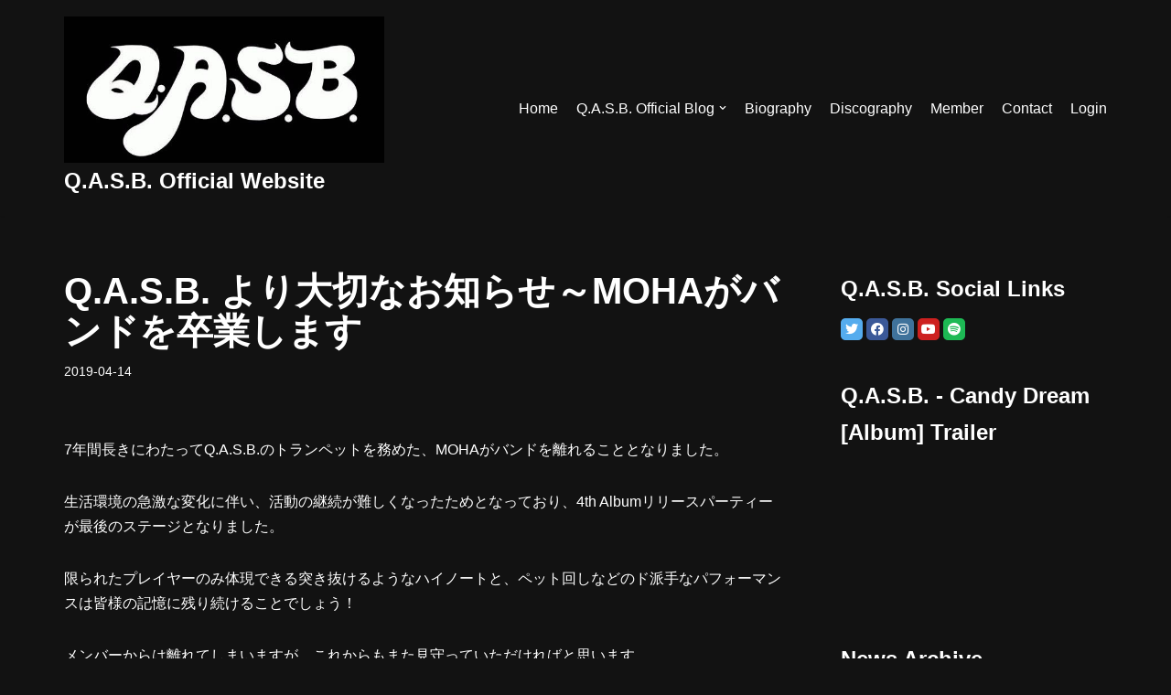

--- FILE ---
content_type: text/html; charset=UTF-8
request_url: http://qasb.net/archives/1564
body_size: 60110
content:
<!DOCTYPE html><html lang="ja"><head><meta charset="UTF-8"><meta name="viewport" content="width=device-width, initial-scale=1, minimum-scale=1"><link rel="profile" href="http://gmpg.org/xfn/11"><meta name="keywords" content="Member,News,funk,soul,deep,70s,qasb,q.a.s.b.,ファンク,ソウル,ディープ,70年代,JB,japanese,amy-A" /><meta name="description" content="7年間長きにわたってQ.A.S.B.のトランペットを務めた、MOHAがバンドを離れることとなりました。 生活環境の急激な変化に伴い、活動の継続が難しくなったためとなっており、4th Albumリリースパーティーが最後のステージとなりました。" /><title>Q.A.S.B. より大切なお知らせ～MOHAがバンドを卒業します &#8211; Q.A.S.B. Official Website</title><meta name='robots' content='max-image-preview:large' /><link rel='dns-prefetch' href='//webfonts.sakura.ne.jp' /><link rel='dns-prefetch' href='//secure.gravatar.com' /><link rel='dns-prefetch' href='//stats.wp.com' /><link rel="alternate" type="application/rss+xml" title="Q.A.S.B. Official Website &raquo; フィード" href="http://qasb.net/feed" /><link rel="alternate" type="application/rss+xml" title="Q.A.S.B. Official Website &raquo; コメントフィード" href="http://qasb.net/comments/feed" /><link rel="alternate" title="oEmbed (JSON)" type="application/json+oembed" href="http://qasb.net/wp-json/oembed/1.0/embed?url=http%3A%2F%2Fqasb.net%2Farchives%2F1564" /><link rel="alternate" title="oEmbed (XML)" type="text/xml+oembed" href="http://qasb.net/wp-json/oembed/1.0/embed?url=http%3A%2F%2Fqasb.net%2Farchives%2F1564&#038;format=xml" /><style id='wp-img-auto-sizes-contain-inline-css' type='text/css'>img:is([sizes=auto i],[sizes^="auto," i]){contain-intrinsic-size:3000px 1500px}
/*# sourceURL=wp-img-auto-sizes-contain-inline-css */</style><link rel='stylesheet' id='external-links-css' href='http://qasb.net/wp/wp-content/cache/autoptimize/autoptimize_single_46b21febf02fc29035f608485cb6dade.php' type='text/css' media='all' /><style id='wp-emoji-styles-inline-css' type='text/css'>img.wp-smiley, img.emoji {
		display: inline !important;
		border: none !important;
		box-shadow: none !important;
		height: 1em !important;
		width: 1em !important;
		margin: 0 0.07em !important;
		vertical-align: -0.1em !important;
		background: none !important;
		padding: 0 !important;
	}
/*# sourceURL=wp-emoji-styles-inline-css */</style><link rel='stylesheet' id='wp-block-library-css' href='http://qasb.net/wp/wp-content/cache/autoptimize/autoptimize_single_8e1244aa4d1a5d72d7e7ccfdfcbb6a33.php' type='text/css' media='all' /><style id='wp-block-group-inline-css' type='text/css'>.wp-block-group{box-sizing:border-box}:where(.wp-block-group.wp-block-group-is-layout-constrained){position:relative}
/*# sourceURL=http://qasb.net/wp/wp-content/plugins/gutenberg/build/styles/block-library/group/style.css */</style><style id='wp-block-paragraph-inline-css' type='text/css'>.is-small-text{font-size:.875em}.is-regular-text{font-size:1em}.is-large-text{font-size:2.25em}.is-larger-text{font-size:3em}.has-drop-cap:not(:focus):first-letter{float:left;font-size:8.4em;font-style:normal;font-weight:100;line-height:.68;margin:.05em .1em 0 0;text-transform:uppercase}body.rtl .has-drop-cap:not(:focus):first-letter{float:none;margin-left:.1em}p.has-drop-cap.has-background{overflow:hidden}:root :where(p.has-background){padding:1.25em 2.375em}:where(p.has-text-color:not(.has-link-color)) a{color:inherit}p.has-text-align-left[style*="writing-mode:vertical-lr"],p.has-text-align-right[style*="writing-mode:vertical-rl"]{rotate:180deg}
/*# sourceURL=http://qasb.net/wp/wp-content/plugins/gutenberg/build/styles/block-library/paragraph/style.css */</style><style id='global-styles-inline-css' type='text/css'>:root{--wp--preset--aspect-ratio--square: 1;--wp--preset--aspect-ratio--4-3: 4/3;--wp--preset--aspect-ratio--3-4: 3/4;--wp--preset--aspect-ratio--3-2: 3/2;--wp--preset--aspect-ratio--2-3: 2/3;--wp--preset--aspect-ratio--16-9: 16/9;--wp--preset--aspect-ratio--9-16: 9/16;--wp--preset--color--black: #000000;--wp--preset--color--cyan-bluish-gray: #abb8c3;--wp--preset--color--white: #ffffff;--wp--preset--color--pale-pink: #f78da7;--wp--preset--color--vivid-red: #cf2e2e;--wp--preset--color--luminous-vivid-orange: #ff6900;--wp--preset--color--luminous-vivid-amber: #fcb900;--wp--preset--color--light-green-cyan: #7bdcb5;--wp--preset--color--vivid-green-cyan: #00d084;--wp--preset--color--pale-cyan-blue: #8ed1fc;--wp--preset--color--vivid-cyan-blue: #0693e3;--wp--preset--color--vivid-purple: #9b51e0;--wp--preset--color--neve-link-color: var(--nv-primary-accent);--wp--preset--color--neve-link-hover-color: var(--nv-secondary-accent);--wp--preset--color--nv-site-bg: var(--nv-site-bg);--wp--preset--color--nv-light-bg: var(--nv-light-bg);--wp--preset--color--nv-dark-bg: var(--nv-dark-bg);--wp--preset--color--neve-text-color: var(--nv-text-color);--wp--preset--color--nv-text-dark-bg: var(--nv-text-dark-bg);--wp--preset--color--nv-c-1: var(--nv-c-1);--wp--preset--color--nv-c-2: var(--nv-c-2);--wp--preset--gradient--vivid-cyan-blue-to-vivid-purple: linear-gradient(135deg,rgb(6,147,227) 0%,rgb(155,81,224) 100%);--wp--preset--gradient--light-green-cyan-to-vivid-green-cyan: linear-gradient(135deg,rgb(122,220,180) 0%,rgb(0,208,130) 100%);--wp--preset--gradient--luminous-vivid-amber-to-luminous-vivid-orange: linear-gradient(135deg,rgb(252,185,0) 0%,rgb(255,105,0) 100%);--wp--preset--gradient--luminous-vivid-orange-to-vivid-red: linear-gradient(135deg,rgb(255,105,0) 0%,rgb(207,46,46) 100%);--wp--preset--gradient--very-light-gray-to-cyan-bluish-gray: linear-gradient(135deg,rgb(238,238,238) 0%,rgb(169,184,195) 100%);--wp--preset--gradient--cool-to-warm-spectrum: linear-gradient(135deg,rgb(74,234,220) 0%,rgb(151,120,209) 20%,rgb(207,42,186) 40%,rgb(238,44,130) 60%,rgb(251,105,98) 80%,rgb(254,248,76) 100%);--wp--preset--gradient--blush-light-purple: linear-gradient(135deg,rgb(255,206,236) 0%,rgb(152,150,240) 100%);--wp--preset--gradient--blush-bordeaux: linear-gradient(135deg,rgb(254,205,165) 0%,rgb(254,45,45) 50%,rgb(107,0,62) 100%);--wp--preset--gradient--luminous-dusk: linear-gradient(135deg,rgb(255,203,112) 0%,rgb(199,81,192) 50%,rgb(65,88,208) 100%);--wp--preset--gradient--pale-ocean: linear-gradient(135deg,rgb(255,245,203) 0%,rgb(182,227,212) 50%,rgb(51,167,181) 100%);--wp--preset--gradient--electric-grass: linear-gradient(135deg,rgb(202,248,128) 0%,rgb(113,206,126) 100%);--wp--preset--gradient--midnight: linear-gradient(135deg,rgb(2,3,129) 0%,rgb(40,116,252) 100%);--wp--preset--font-size--small: 13px;--wp--preset--font-size--medium: 20px;--wp--preset--font-size--large: 36px;--wp--preset--font-size--x-large: 42px;--wp--preset--spacing--20: 0.44rem;--wp--preset--spacing--30: 0.67rem;--wp--preset--spacing--40: 1rem;--wp--preset--spacing--50: 1.5rem;--wp--preset--spacing--60: 2.25rem;--wp--preset--spacing--70: 3.38rem;--wp--preset--spacing--80: 5.06rem;--wp--preset--shadow--natural: 6px 6px 9px rgba(0, 0, 0, 0.2);--wp--preset--shadow--deep: 12px 12px 50px rgba(0, 0, 0, 0.4);--wp--preset--shadow--sharp: 6px 6px 0px rgba(0, 0, 0, 0.2);--wp--preset--shadow--outlined: 6px 6px 0px -3px rgb(255, 255, 255), 6px 6px rgb(0, 0, 0);--wp--preset--shadow--crisp: 6px 6px 0px rgb(0, 0, 0);}:where(.is-layout-flex){gap: 0.5em;}:where(.is-layout-grid){gap: 0.5em;}body .is-layout-flex{display: flex;}.is-layout-flex{flex-wrap: wrap;align-items: center;}.is-layout-flex > :is(*, div){margin: 0;}body .is-layout-grid{display: grid;}.is-layout-grid > :is(*, div){margin: 0;}:where(.wp-block-columns.is-layout-flex){gap: 2em;}:where(.wp-block-columns.is-layout-grid){gap: 2em;}:where(.wp-block-post-template.is-layout-flex){gap: 1.25em;}:where(.wp-block-post-template.is-layout-grid){gap: 1.25em;}.has-black-color{color: var(--wp--preset--color--black) !important;}.has-cyan-bluish-gray-color{color: var(--wp--preset--color--cyan-bluish-gray) !important;}.has-white-color{color: var(--wp--preset--color--white) !important;}.has-pale-pink-color{color: var(--wp--preset--color--pale-pink) !important;}.has-vivid-red-color{color: var(--wp--preset--color--vivid-red) !important;}.has-luminous-vivid-orange-color{color: var(--wp--preset--color--luminous-vivid-orange) !important;}.has-luminous-vivid-amber-color{color: var(--wp--preset--color--luminous-vivid-amber) !important;}.has-light-green-cyan-color{color: var(--wp--preset--color--light-green-cyan) !important;}.has-vivid-green-cyan-color{color: var(--wp--preset--color--vivid-green-cyan) !important;}.has-pale-cyan-blue-color{color: var(--wp--preset--color--pale-cyan-blue) !important;}.has-vivid-cyan-blue-color{color: var(--wp--preset--color--vivid-cyan-blue) !important;}.has-vivid-purple-color{color: var(--wp--preset--color--vivid-purple) !important;}.has-black-background-color{background-color: var(--wp--preset--color--black) !important;}.has-cyan-bluish-gray-background-color{background-color: var(--wp--preset--color--cyan-bluish-gray) !important;}.has-white-background-color{background-color: var(--wp--preset--color--white) !important;}.has-pale-pink-background-color{background-color: var(--wp--preset--color--pale-pink) !important;}.has-vivid-red-background-color{background-color: var(--wp--preset--color--vivid-red) !important;}.has-luminous-vivid-orange-background-color{background-color: var(--wp--preset--color--luminous-vivid-orange) !important;}.has-luminous-vivid-amber-background-color{background-color: var(--wp--preset--color--luminous-vivid-amber) !important;}.has-light-green-cyan-background-color{background-color: var(--wp--preset--color--light-green-cyan) !important;}.has-vivid-green-cyan-background-color{background-color: var(--wp--preset--color--vivid-green-cyan) !important;}.has-pale-cyan-blue-background-color{background-color: var(--wp--preset--color--pale-cyan-blue) !important;}.has-vivid-cyan-blue-background-color{background-color: var(--wp--preset--color--vivid-cyan-blue) !important;}.has-vivid-purple-background-color{background-color: var(--wp--preset--color--vivid-purple) !important;}.has-black-border-color{border-color: var(--wp--preset--color--black) !important;}.has-cyan-bluish-gray-border-color{border-color: var(--wp--preset--color--cyan-bluish-gray) !important;}.has-white-border-color{border-color: var(--wp--preset--color--white) !important;}.has-pale-pink-border-color{border-color: var(--wp--preset--color--pale-pink) !important;}.has-vivid-red-border-color{border-color: var(--wp--preset--color--vivid-red) !important;}.has-luminous-vivid-orange-border-color{border-color: var(--wp--preset--color--luminous-vivid-orange) !important;}.has-luminous-vivid-amber-border-color{border-color: var(--wp--preset--color--luminous-vivid-amber) !important;}.has-light-green-cyan-border-color{border-color: var(--wp--preset--color--light-green-cyan) !important;}.has-vivid-green-cyan-border-color{border-color: var(--wp--preset--color--vivid-green-cyan) !important;}.has-pale-cyan-blue-border-color{border-color: var(--wp--preset--color--pale-cyan-blue) !important;}.has-vivid-cyan-blue-border-color{border-color: var(--wp--preset--color--vivid-cyan-blue) !important;}.has-vivid-purple-border-color{border-color: var(--wp--preset--color--vivid-purple) !important;}.has-vivid-cyan-blue-to-vivid-purple-gradient-background{background: var(--wp--preset--gradient--vivid-cyan-blue-to-vivid-purple) !important;}.has-light-green-cyan-to-vivid-green-cyan-gradient-background{background: var(--wp--preset--gradient--light-green-cyan-to-vivid-green-cyan) !important;}.has-luminous-vivid-amber-to-luminous-vivid-orange-gradient-background{background: var(--wp--preset--gradient--luminous-vivid-amber-to-luminous-vivid-orange) !important;}.has-luminous-vivid-orange-to-vivid-red-gradient-background{background: var(--wp--preset--gradient--luminous-vivid-orange-to-vivid-red) !important;}.has-very-light-gray-to-cyan-bluish-gray-gradient-background{background: var(--wp--preset--gradient--very-light-gray-to-cyan-bluish-gray) !important;}.has-cool-to-warm-spectrum-gradient-background{background: var(--wp--preset--gradient--cool-to-warm-spectrum) !important;}.has-blush-light-purple-gradient-background{background: var(--wp--preset--gradient--blush-light-purple) !important;}.has-blush-bordeaux-gradient-background{background: var(--wp--preset--gradient--blush-bordeaux) !important;}.has-luminous-dusk-gradient-background{background: var(--wp--preset--gradient--luminous-dusk) !important;}.has-pale-ocean-gradient-background{background: var(--wp--preset--gradient--pale-ocean) !important;}.has-electric-grass-gradient-background{background: var(--wp--preset--gradient--electric-grass) !important;}.has-midnight-gradient-background{background: var(--wp--preset--gradient--midnight) !important;}.has-small-font-size{font-size: var(--wp--preset--font-size--small) !important;}.has-medium-font-size{font-size: var(--wp--preset--font-size--medium) !important;}.has-large-font-size{font-size: var(--wp--preset--font-size--large) !important;}.has-x-large-font-size{font-size: var(--wp--preset--font-size--x-large) !important;}
/*# sourceURL=global-styles-inline-css */</style><style id='classic-theme-styles-inline-css' type='text/css'>.wp-block-button__link{background-color:#32373c;border-radius:9999px;box-shadow:none;color:#fff;font-size:1.125em;padding:calc(.667em + 2px) calc(1.333em + 2px);text-decoration:none}.wp-block-file__button{background:#32373c;color:#fff}.wp-block-accordion-heading{margin:0}.wp-block-accordion-heading__toggle{background-color:inherit!important;color:inherit!important}.wp-block-accordion-heading__toggle:not(:focus-visible){outline:none}.wp-block-accordion-heading__toggle:focus,.wp-block-accordion-heading__toggle:hover{background-color:inherit!important;border:none;box-shadow:none;color:inherit;padding:var(--wp--preset--spacing--20,1em) 0;text-decoration:none}.wp-block-accordion-heading__toggle:focus-visible{outline:auto;outline-offset:0}
/*# sourceURL=http://qasb.net/wp/wp-content/plugins/gutenberg/build/styles/block-library/classic.css */</style><link rel='stylesheet' id='bbp-default-css' href='http://qasb.net/wp/wp-content/plugins/bbpress/templates/default/css/bbpress.min.css' type='text/css' media='all' /><link rel='stylesheet' id='collapscore-css-css' href='http://qasb.net/wp/wp-content/cache/autoptimize/autoptimize_single_696080ba6a81a1d37f84d5152ee76307.php' type='text/css' media='all' /><link rel='stylesheet' id='collapseomatic-css-css' href='http://qasb.net/wp/wp-content/cache/autoptimize/autoptimize_single_3bef9144eda63b2d0f6de1da06d01aa4.php' type='text/css' media='all' /><link rel='stylesheet' id='bsp-css' href='http://qasb.net/wp/wp-content/cache/autoptimize/autoptimize_single_3964509cd2dbd94f66773b75ab7db004.php' type='text/css' media='screen' /><link rel='stylesheet' id='dashicons-css' href='http://qasb.net/wp/wp-includes/css/dashicons.min.css' type='text/css' media='all' /><link rel='stylesheet' id='neve-style-css' href='http://qasb.net/wp/wp-content/themes/neve/style-main-new.min.css' type='text/css' media='all' /><style id='neve-style-inline-css' type='text/css'>.nv-meta-list li.meta:not(:last-child):after { content:"/" }
 :root{ --container: 748px;--postWidth:100%; --primaryBtnBg: var(--nv-primary-accent); --primaryBtnHoverBg: var(--nv-primary-accent); --primaryBtnColor: #ffffff; --secondaryBtnColor: var(--nv-primary-accent); --primaryBtnHoverColor: #ffffff; --secondaryBtnHoverColor: var(--nv-primary-accent);--primaryBtnBorderRadius:3px;--secondaryBtnBorderRadius:3px;--secondaryBtnBorderWidth:3px;--btnPadding:13px 15px;--primaryBtnPadding:13px 15px;--secondaryBtnPadding:10px 12px; --bodyFontFamily: Arial, Helvetica, sans-serif; --bodyFontSize: 15px; --bodyLineHeight: 1.6; --bodyLetterSpacing: 0px; --bodyFontWeight: 400; --h1FontSize: 36px; --h1FontWeight: 700; --h1LineHeight: 1.2; --h1LetterSpacing: 0; --h1TextTransform: none; --h2FontSize: 28px; --h2FontWeight: 700; --h2LineHeight: 1.3; --h2LetterSpacing: 0; --h2TextTransform: none; --h3FontSize: 24px; --h3FontWeight: 700; --h3LineHeight: 1.4; --h3LetterSpacing: 0; --h3TextTransform: none; --h4FontSize: 20px; --h4FontWeight: 700; --h4LineHeight: 1.6; --h4LetterSpacing: 0; --h4TextTransform: none; --h5FontSize: 16px; --h5FontWeight: 700; --h5LineHeight: 1.6; --h5LetterSpacing: 0; --h5TextTransform: none; --h6FontSize: 14px; --h6FontWeight: 700; --h6LineHeight: 1.6; --h6LetterSpacing: 0; --h6TextTransform: none; --formFieldSpacing: 40px;--formFieldBorderWidth:2px;--formFieldBorderRadius:3px; --formFieldBgColor: var(--nv-site-bg); --formFieldBorderColor: #dddddd; --formFieldColor: var(--nv-text-color);--formFieldPadding:10px 12px; --formLabelSpacing: 10px; } .single-post-container .alignfull > [class*="__inner-container"], .single-post-container .alignwide > [class*="__inner-container"]{ max-width:718px } .nv-meta-list{ --avatarSize: 20px; } .single .nv-meta-list{ --avatarSize: 20px; } .nv-post-cover{ --height: 400px;--padding:40px 15px; } .nv-is-boxed.nv-title-meta-wrap{ --padding:40px 15px; --bgColor: var(--nv-dark-bg); } .nv-overlay{ --opacity: 50; } .nv-is-boxed.nv-comments-wrap{ --padding:20px; } .nv-is-boxed.comment-respond{ --padding:20px; } .header-top{ --color: var(--nv-text-color);--bgImage:none;--bgPosition:55% 57%;;--bgOverlayOpacity:0.5; } .header-main{ --color: var(--nv-text-color);--bgImage:none;--bgPosition:53% 47%;;--bgOverlayOpacity:0.5; } .header-bottom{ --color: var(--nv-text-color);--bgImage:none;--bgPosition:50% 50%;;--bgOverlayOpacity:0.5; } .header-menu-sidebar-bg{ --color: var(--nv-text-color);--bgImage:none;--bgPosition:50% 50%;;--bgOverlayOpacity:0.5; } .header-menu-sidebar{ width: 360px; } .builder-item--logo{ --maxWidth: 120px;--padding:10px 0;--margin:0; } .builder-item--nav-icon,.header-menu-sidebar .close-sidebar-panel .navbar-toggle{ --borderRadius:0; } .builder-item--nav-icon{ --padding:10px 15px;--margin:0; } .builder-item--primary-menu{ --hoverColor: var(--nv-secondary-accent); --activeColor: var(--nv-primary-accent); --spacing: 20px; --height: 25px;--padding:0;--margin:0; --fontSize: 1em; --lineHeight: 1.6; --letterSpacing: 0px; --fontWeight: 500; --textTransform: none; --iconSize: 1em; } .footer-top-inner .row{ grid-template-columns:1fr 1fr 1fr; } .footer-top{ --color: var(--nv-text-color); --bgColor: var(--nv-site-bg); } .footer-main-inner .row{ grid-template-columns:1fr 1fr 1fr; } .footer-main{ --color: var(--nv-text-color); --bgColor: var(--nv-site-bg); } .footer-bottom-inner .row{ grid-template-columns:1fr 1fr 1fr; } .footer-bottom{ --color: var(--nv-text-dark-bg); --bgColor: var(--nv-dark-bg); } .builder-item--footer_copyright{ --padding:0;--margin:0; --fontSize: 1em; --lineHeight: 1.6; --letterSpacing: 0px; --fontWeight: 500; --textTransform: none; --iconSize: 1em; } @media(min-width: 576px){ :root{ --container: 992px;--postWidth:50%;--btnPadding:13px 15px;--primaryBtnPadding:13px 15px;--secondaryBtnPadding:10px 12px; --bodyFontSize: 16px; --bodyLineHeight: 1.6; --bodyLetterSpacing: 0px; --h1FontSize: 38px; --h1LineHeight: 1.2; --h1LetterSpacing: 0; --h2FontSize: 30px; --h2LineHeight: 1.2; --h2LetterSpacing: 0; --h3FontSize: 26px; --h3LineHeight: 1.4; --h3LetterSpacing: 0; --h4FontSize: 22px; --h4LineHeight: 1.5; --h4LetterSpacing: 0; --h5FontSize: 18px; --h5LineHeight: 1.6; --h5LetterSpacing: 0; --h6FontSize: 14px; --h6LineHeight: 1.6; --h6LetterSpacing: 0; } .single-post-container .alignfull > [class*="__inner-container"], .single-post-container .alignwide > [class*="__inner-container"]{ max-width:962px } .nv-meta-list{ --avatarSize: 20px; } .single .nv-meta-list{ --avatarSize: 20px; } .nv-post-cover{ --height: 400px;--padding:60px 30px; } .nv-is-boxed.nv-title-meta-wrap{ --padding:60px 30px; } .nv-is-boxed.nv-comments-wrap{ --padding:30px; } .nv-is-boxed.comment-respond{ --padding:30px; } .header-menu-sidebar{ width: 360px; } .builder-item--logo{ --maxWidth: 120px;--padding:10px 0;--margin:0; } .builder-item--nav-icon{ --padding:10px 15px;--margin:0; } .builder-item--primary-menu{ --spacing: 20px; --height: 25px;--padding:0;--margin:0; --fontSize: 1em; --lineHeight: 1.6; --letterSpacing: 0px; --iconSize: 1em; } .builder-item--footer_copyright{ --padding:0;--margin:0; --fontSize: 1em; --lineHeight: 1.6; --letterSpacing: 0px; --iconSize: 1em; } }@media(min-width: 960px){ :root{ --container: 1170px;--postWidth:33.333333333333%;--btnPadding:13px 15px;--primaryBtnPadding:13px 15px;--secondaryBtnPadding:10px 12px; --bodyFontSize: 16px; --bodyLineHeight: 1.7; --bodyLetterSpacing: 0px; --h1FontSize: 40px; --h1LineHeight: 1.1; --h1LetterSpacing: 0; --h2FontSize: 32px; --h2LineHeight: 1.2; --h2LetterSpacing: 0; --h3FontSize: 28px; --h3LineHeight: 1.4; --h3LetterSpacing: 0; --h4FontSize: 24px; --h4LineHeight: 1.5; --h4LetterSpacing: 0; --h5FontSize: 20px; --h5LineHeight: 1.6; --h5LetterSpacing: 0; --h6FontSize: 16px; --h6LineHeight: 1.6; --h6LetterSpacing: 0; } body:not(.single):not(.archive):not(.blog):not(.search) .neve-main > .container .col, body.post-type-archive-course .neve-main > .container .col, body.post-type-archive-llms_membership .neve-main > .container .col{ max-width: 100%; } body:not(.single):not(.archive):not(.blog):not(.search) .nv-sidebar-wrap, body.post-type-archive-course .nv-sidebar-wrap, body.post-type-archive-llms_membership .nv-sidebar-wrap{ max-width: 0%; } .neve-main > .archive-container .nv-index-posts.col{ max-width: 100%; } .neve-main > .archive-container .nv-sidebar-wrap{ max-width: 0%; } .neve-main > .single-post-container .nv-single-post-wrap.col{ max-width: 70%; } .single-post-container .alignfull > [class*="__inner-container"], .single-post-container .alignwide > [class*="__inner-container"]{ max-width:789px } .container-fluid.single-post-container .alignfull > [class*="__inner-container"], .container-fluid.single-post-container .alignwide > [class*="__inner-container"]{ max-width:calc(70% + 15px) } .neve-main > .single-post-container .nv-sidebar-wrap{ max-width: 30%; } .nv-meta-list{ --avatarSize: 20px; } .single .nv-meta-list{ --avatarSize: 20px; } .nv-post-cover{ --height: 400px;--padding:60px 40px; } .nv-is-boxed.nv-title-meta-wrap{ --padding:60px 40px; } .nv-is-boxed.nv-comments-wrap{ --padding:40px; } .nv-is-boxed.comment-respond{ --padding:40px; } .header-menu-sidebar{ width: 360px; } .builder-item--logo{ --maxWidth: 350px;--padding:10px 0;--margin:0; } .builder-item--nav-icon{ --padding:10px 15px;--margin:0; } .builder-item--primary-menu{ --spacing: 20px; --height: 25px;--padding:0;--margin:0; --fontSize: 1em; --lineHeight: 1.6; --letterSpacing: 0px; --iconSize: 1em; } .builder-item--footer_copyright{ --padding:0;--margin:0; --fontSize: 1em; --lineHeight: 1.6; --letterSpacing: 0px; --iconSize: 1em; } }:root{--nv-primary-accent:#00c2ff;--nv-secondary-accent:#00c2ff;--nv-site-bg:#121212;--nv-light-bg:#1a1a1a;--nv-dark-bg:#000000;--nv-text-color:#ffffff;--nv-text-dark-bg:#ffffff;--nv-c-1:#198754;--nv-c-2:#be574b;--nv-fallback-ff:Arial, Helvetica, sans-serif;}
/*# sourceURL=neve-style-inline-css */</style><link rel='stylesheet' id='gdatt-attachments-css' href='http://qasb.net/wp/wp-content/plugins/gd-bbpress-attachments/css/front.min.css' type='text/css' media='all' /><link rel='stylesheet' id='sharedaddy-css' href='http://qasb.net/wp/wp-content/cache/autoptimize/autoptimize_single_082b32bdcdd061b3a1b9b543a6429820.php' type='text/css' media='all' /><link rel='stylesheet' id='social-logos-css' href='http://qasb.net/wp/wp-content/plugins/jetpack/_inc/social-logos/social-logos.min.css' type='text/css' media='all' /> <script defer src="[data-uri]"></script><style type="text/css">#content table.cke_editor { margin:0; }
			#content table.cke_editor tr td { padding:0;border:0; }</style><script defer type="text/javascript" src="http://qasb.net/wp/wp-includes/js/jquery/jquery.min.js" id="jquery-core-js"></script> <script defer type="text/javascript" src="http://qasb.net/wp/wp-includes/js/jquery/jquery-migrate.min.js" id="jquery-migrate-js"></script> <script defer type="text/javascript" src="//webfonts.sakura.ne.jp/js/sakurav3.js?fadein=0" id="typesquare_std-js"></script> <script defer type="text/javascript" src="http://qasb.net/wp/wp-content/cache/autoptimize/autoptimize_single_e00aa40571a481a2225f4c88ac8dcc8e.php?t=F7J8" id="ckeditor-js"></script> <script defer type="text/javascript" src="http://qasb.net/wp/wp-content/cache/autoptimize/autoptimize_single_162deda15ac45d893eae4cb0e047b6b8.php?t=F7J8" id="ckeditor.utils-js"></script> <script defer type="text/javascript" src="http://qasb.net/wp/wp-content/cache/autoptimize/autoptimize_single_774a73cd5f04f2d4c5ce32f6d3a9f1bc.php" id="comment-reply-js"></script> <link rel="https://api.w.org/" href="http://qasb.net/wp-json/" /><link rel="alternate" title="JSON" type="application/json" href="http://qasb.net/wp-json/wp/v2/posts/1564" /><link rel="EditURI" type="application/rsd+xml" title="RSD" href="http://qasb.net/wp/xmlrpc.php?rsd" /><meta name="generator" content="WordPress 6.9" /><link rel="canonical" href="http://qasb.net/archives/1564" /><link rel='shortlink' href='http://qasb.net/?p=1564' /><link rel="shortcut icon" href="http://qasb.net/wp/wp-content/uploads/2023/02/2021-04-15-08.13.12-16x16.jpg" /><link rel="apple-touch-icon-precomposed" href="http://qasb.net/wp/wp-content/uploads/2023/02/2021-04-15-08.13.12-1-114x114.jpg" /> <style>img#wpstats{display:none}</style><meta property="og:type" content="article" /><meta property="og:title" content="Q.A.S.B. より大切なお知らせ～MOHAがバンドを卒業します" /><meta property="og:url" content="http://qasb.net/archives/1564" /><meta property="og:description" content="7年間長きにわたってQ.A.S.B.のトランペットを務めた、MOHAがバンドを離れることとなりました。 生活環&hellip;" /><meta property="article:published_time" content="2019-04-13T23:31:46+00:00" /><meta property="article:modified_time" content="2019-04-13T23:31:50+00:00" /><meta property="og:site_name" content="Q.A.S.B. Official Website" /><meta property="og:image" content="http://qasb.net/wp/wp-content/uploads/2019/04/20190413_101025-1.jpg" /><meta property="og:image:width" content="201" /><meta property="og:image:height" content="225" /><meta property="og:image:alt" content="" /><meta property="og:locale" content="ja_JP" /><meta name="twitter:site" content="@qasb" /><meta name="twitter:text:title" content="Q.A.S.B. より大切なお知らせ～MOHAがバンドを卒業します" /><meta name="twitter:image" content="http://qasb.net/wp/wp-content/uploads/2019/04/20190413_101025-1.jpg?w=144" /><meta name="twitter:card" content="summary" /><link rel='stylesheet' id='font-awesome-css' href='http://qasb.net/wp/wp-content/plugins/the-social-links/assets/css/fontawesome.min.css' type='text/css' media='all' /><link rel='stylesheet' id='font-awesome-brands-css' href='http://qasb.net/wp/wp-content/plugins/the-social-links/assets/css/brands.min.css' type='text/css' media='all' /><link rel='stylesheet' id='font-awesome-solid-css' href='http://qasb.net/wp/wp-content/plugins/the-social-links/assets/css/solid.min.css' type='text/css' media='all' /><link rel='stylesheet' id='the-social-links-css' href='http://qasb.net/wp/wp-content/cache/autoptimize/autoptimize_single_843856e57d5f984085fbdc900fecda0f.php' type='text/css' media='all' /></head><body  class="wp-singular post-template-default single single-post postid-1564 single-format-standard wp-custom-logo wp-theme-neve  nv-blog-grid nv-sidebar-right menu_sidebar_slide_left" id="neve_body"  ><div class="wrapper"><header class="header" role="banner" next-page-hide> <a class="neve-skip-link show-on-focus" href="#content" tabindex="0"> コンテンツへスキップ </a><div id="header-grid"  class="hfg_header site-header"><nav class="header--row header-main hide-on-mobile hide-on-tablet layout-full-contained nv-navbar header--row"
 data-row-id="main" data-show-on="desktop"><div
 class="header--row-inner header-main-inner"><div class="container"><div
 class="row row--wrapper"
 data-section="hfg_header_layout_main" ><div class="hfg-slot left"><div class="builder-item desktop-left"><div class="item--inner builder-item--logo"
 data-section="title_tagline"
 data-item-id="logo"><div class="site-logo"> <a class="brand" href="http://qasb.net/" title="Q.A.S.B. Official Website"
 aria-label="Q.A.S.B. Official Website"><div class="logo-on-top"><img width="570" height="261" src="http://qasb.net/wp/wp-content/uploads/2015/12/logokuro.jpg" class="skip-lazy" alt="" decoding="async" fetchpriority="high" srcset="http://qasb.net/wp/wp-content/uploads/2015/12/logokuro.jpg 570w, http://qasb.net/wp/wp-content/uploads/2015/12/logokuro-300x137.jpg 300w" sizes="(max-width: 570px) 100vw, 570px" /><div class="nv-title-tagline-wrap"><p class="site-title">Q.A.S.B. Official Website</p><small></small></div></div></a></div></div></div></div><div class="hfg-slot right single"><div class="builder-item has-nav"><div class="item--inner builder-item--primary-menu has_menu"
 data-section="header_menu_primary"
 data-item-id="primary-menu"><div class="nv-nav-wrap"><div role="navigation" class="style-plain nav-menu-primary"
 aria-label="メインメニュー"><ul id="nv-primary-navigation-main" class="primary-menu-ul nav-ul"><li id="menu-item-1071" class="menu-item menu-item-type-custom menu-item-object-custom menu-item-home menu-item-1071"><a href="http://qasb.net/">Home</a></li><li id="menu-item-965" class="menu-item menu-item-type-custom menu-item-object-custom menu-item-has-children menu-item-965"><a target="_blank" href="http://qasbblog.blogspot.jp/"><span class="menu-item-title-wrap">Q.A.S.B. Official Blog</span><div class="caret-wrap 2" tabindex="0"><span class="caret"><svg xmlns="http://www.w3.org/2000/svg" viewBox="0 0 448 512"><path d="M207.029 381.476L12.686 187.132c-9.373-9.373-9.373-24.569 0-33.941l22.667-22.667c9.357-9.357 24.522-9.375 33.901-.04L224 284.505l154.745-154.021c9.379-9.335 24.544-9.317 33.901.04l22.667 22.667c9.373 9.373 9.373 24.569 0 33.941L240.971 381.476c-9.373 9.372-24.569 9.372-33.942 0z"/></svg></span></div></a><ul class="sub-menu"><li id="menu-item-35" class="menu-item menu-item-type-taxonomy menu-item-object-category menu-item-35"><a href="http://qasb.net/post/news/live-info">Live Info</a></li><li id="menu-item-39" class="menu-item menu-item-type-taxonomy menu-item-object-category menu-item-39"><a href="http://qasb.net/post/news/release">Release</a></li></ul></li><li id="menu-item-26" class="menu-item menu-item-type-post_type menu-item-object-page menu-item-26"><a href="http://qasb.net/biography">Biography</a></li><li id="menu-item-25" class="menu-item menu-item-type-post_type menu-item-object-page menu-item-25"><a href="http://qasb.net/discography">Discography</a></li><li id="menu-item-24" class="menu-item menu-item-type-post_type menu-item-object-page menu-item-24"><a href="http://qasb.net/member">Member</a></li><li id="menu-item-118" class="menu-item menu-item-type-post_type menu-item-object-page menu-item-118"><a href="http://qasb.net/contact">Contact</a></li><li><a href="http://qasb.net/forumlogin">Login</a></li></ul></div></div></div></div></div></div></div></div></nav><nav class="header--row header-main hide-on-desktop layout-full-contained nv-navbar header--row"
 data-row-id="main" data-show-on="mobile"><div
 class="header--row-inner header-main-inner"><div class="container"><div
 class="row row--wrapper"
 data-section="hfg_header_layout_main" ><div class="hfg-slot left"><div class="builder-item tablet-left mobile-left"><div class="item--inner builder-item--logo"
 data-section="title_tagline"
 data-item-id="logo"><div class="site-logo"> <a class="brand" href="http://qasb.net/" title="Q.A.S.B. Official Website"
 aria-label="Q.A.S.B. Official Website"><div class="logo-on-top"><img width="570" height="261" src="http://qasb.net/wp/wp-content/uploads/2015/12/logokuro.jpg" class="skip-lazy" alt="" decoding="async" srcset="http://qasb.net/wp/wp-content/uploads/2015/12/logokuro.jpg 570w, http://qasb.net/wp/wp-content/uploads/2015/12/logokuro-300x137.jpg 300w" sizes="(max-width: 570px) 100vw, 570px" /><div class="nv-title-tagline-wrap"><p class="site-title">Q.A.S.B. Official Website</p><small></small></div></div></a></div></div></div></div><div class="hfg-slot right single"><div class="builder-item tablet-left mobile-left"><div class="item--inner builder-item--nav-icon"
 data-section="header_menu_icon"
 data-item-id="nav-icon"><div class="menu-mobile-toggle item-button navbar-toggle-wrapper"> <button class="navbar-toggle"
 aria-label="
 ナビゲーションメニュー			"><div class="bars"> <span class="icon-bar"></span> <span class="icon-bar"></span> <span class="icon-bar"></span></div> <span class="screen-reader-text">ナビゲーションを切り替え</span> </button></div></div></div></div></div></div></div></nav><div id="header-menu-sidebar" class="header-menu-sidebar menu-sidebar-panel slide_left"><div id="header-menu-sidebar-bg" class="header-menu-sidebar-bg"><div class="close-sidebar-panel navbar-toggle-wrapper"> <button class="navbar-toggle active" 					aria-label="
 ナビゲーションメニュー				"><div class="bars"> <span class="icon-bar"></span> <span class="icon-bar"></span> <span class="icon-bar"></span></div> <span class="screen-reader-text"> ナビゲーションを切り替え </span> </button></div><div id="header-menu-sidebar-inner" class="header-menu-sidebar-inner "><div class="builder-item has-nav"><div class="item--inner builder-item--primary-menu has_menu"
 data-section="header_menu_primary"
 data-item-id="primary-menu"><div class="nv-nav-wrap"><div role="navigation" class="style-plain nav-menu-primary"
 aria-label="メインメニュー"><ul id="nv-primary-navigation-sidebar" class="primary-menu-ul nav-ul"><li class="menu-item menu-item-type-custom menu-item-object-custom menu-item-home menu-item-1071"><a href="http://qasb.net/">Home</a></li><li class="menu-item menu-item-type-custom menu-item-object-custom menu-item-has-children menu-item-965"><a target="_blank" href="http://qasbblog.blogspot.jp/"><span class="menu-item-title-wrap">Q.A.S.B. Official Blog</span><div class="caret-wrap 2" tabindex="0"><span class="caret"><svg xmlns="http://www.w3.org/2000/svg" viewBox="0 0 448 512"><path d="M207.029 381.476L12.686 187.132c-9.373-9.373-9.373-24.569 0-33.941l22.667-22.667c9.357-9.357 24.522-9.375 33.901-.04L224 284.505l154.745-154.021c9.379-9.335 24.544-9.317 33.901.04l22.667 22.667c9.373 9.373 9.373 24.569 0 33.941L240.971 381.476c-9.373 9.372-24.569 9.372-33.942 0z"/></svg></span></div></a><ul class="sub-menu"><li class="menu-item menu-item-type-taxonomy menu-item-object-category menu-item-35"><a href="http://qasb.net/post/news/live-info">Live Info</a></li><li class="menu-item menu-item-type-taxonomy menu-item-object-category menu-item-39"><a href="http://qasb.net/post/news/release">Release</a></li></ul></li><li class="menu-item menu-item-type-post_type menu-item-object-page menu-item-26"><a href="http://qasb.net/biography">Biography</a></li><li class="menu-item menu-item-type-post_type menu-item-object-page menu-item-25"><a href="http://qasb.net/discography">Discography</a></li><li class="menu-item menu-item-type-post_type menu-item-object-page menu-item-24"><a href="http://qasb.net/member">Member</a></li><li class="menu-item menu-item-type-post_type menu-item-object-page menu-item-118"><a href="http://qasb.net/contact">Contact</a></li><li><a href="http://qasb.net/forumlogin">Login</a></li></ul></div></div></div></div></div></div></div><div class="header-menu-sidebar-overlay"></div></div></header><main id="content" class="neve-main" role="main"><div class="container single-post-container"><div class="row"><article id="post-1564"
 class="nv-single-post-wrap col post-1564 post type-post status-publish format-standard hentry category-member category-news"><div class="entry-header"><div class="nv-title-meta-wrap  mobile-left tablet-left desktop-left"><h1 class="title entry-title">Q.A.S.B. より大切なお知らせ～MOHAがバンドを卒業します</h1><ul class="nv-meta-list"><li class="meta date posted-on"><time class="entry-date published" datetime="2019-04-14T08:31:46+09:00" content="2019-04-14">2019-04-14</time><time class="updated" datetime="2019-04-14T08:31:50+09:00">2019-04-14</time></li></ul></div></div><div class="nv-content-wrap entry-content"><p>7年間長きにわたってQ.A.S.B.のトランペットを務めた、MOHAがバンドを離れることとなりました。</p><p>生活環境の急激な変化に伴い、活動の継続が難しくなったためとなっており、4th Albumリリースパーティーが最後のステージとなりました。</p><p>限られたプレイヤーのみ体現できる突き抜けるようなハイノートと、ペット回しなどのド派手なパフォーマンスは皆様の記憶に残り続けることでしょう！</p><p>メンバーからは離れてしまいますが、これからもまた見守っていただければと思います。</p><p>心から、ありがとうございました、お疲れさまでした<br /> <img decoding="async" class="aligncenter size-full wp-image-1566" src="http://qasb.net/wp/wp-content/uploads/2019/04/20190413_101025-1.jpg" width="201" height="225" data-temp-aztec-id="98db3733-32c1-4e41-9f04-af8195bde73c"></p><div class="sharedaddy sd-sharing-enabled"><div class="robots-nocontent sd-block sd-social sd-social-icon sd-sharing"><div class="sd-content"><ul><li class="share-twitter"><a rel="nofollow noopener noreferrer"
 data-shared="sharing-twitter-1564"
 class="share-twitter sd-button share-icon no-text"
 href="http://qasb.net/archives/1564?share=twitter"
 target="_blank"
 aria-labelledby="sharing-twitter-1564"
 > <span id="sharing-twitter-1564" hidden>クリックして X で共有 (新しいウィンドウで開きます)</span> <span>X</span> </a></li><li class="share-facebook"><a rel="nofollow noopener noreferrer"
 data-shared="sharing-facebook-1564"
 class="share-facebook sd-button share-icon no-text"
 href="http://qasb.net/archives/1564?share=facebook"
 target="_blank"
 aria-labelledby="sharing-facebook-1564"
 > <span id="sharing-facebook-1564" hidden>Facebook で共有するにはクリックしてください (新しいウィンドウで開きます)</span> <span>Facebook</span> </a></li><li class="share-end"></li></ul></div></div></div></div></article><div class="nv-sidebar-wrap col-sm-12 nv-right blog-sidebar" ><aside id="secondary" role="complementary"><div id="the_social_links-2" class="widget widget_the_social_links"><p class="widget-title"> Q.A.S.B. Social Links</p> <a
 href="https://twitter.com/qasb"
 class="the-social-links tsl-rounded tsl-24 tsl-default tsl-twitter"
 target="_blank"
 alt="Twitter"
 title="Twitter"
 > <i class="fab fa-twitter"></i> </a> <a
 href="https://www.facebook.com/Official.QASB"
 class="the-social-links tsl-rounded tsl-24 tsl-default tsl-facebook"
 target="_blank"
 alt="Facebook"
 title="Facebook"
 > <i class="fab fa-facebook"></i> </a> <a
 href="https://instagram.com/q.a.s.b._official"
 class="the-social-links tsl-rounded tsl-24 tsl-default tsl-instagram"
 target="_blank"
 alt="Instagram"
 title="Instagram"
 > <i class="fab fa-instagram"></i> </a> <a
 href="https://www.youtube.com/channel/UCFyLfTRsXQJmO2G29WbI_fQ"
 class="the-social-links tsl-rounded tsl-24 tsl-default tsl-youtube"
 target="_blank"
 alt="YouTube"
 title="YouTube"
 > <i class="fab fa-youtube"></i> </a> <a
 href="https://open.spotify.com/artist/7ir70D1aEEn2fMRSXURrEn?si=6_6eVV1DRkSJqsEP5h1kPw"
 class="the-social-links tsl-rounded tsl-24 tsl-default tsl-spotify"
 target="_blank"
 alt="Spotify"
 title="Spotify"
 > <i class="fab fa-spotify"></i> </a></div><div id="block-6" class="widget widget_block"><div class="wp-block-group"><div class="wp-block-group__inner-container is-layout-constrained wp-block-group-is-layout-constrained"><p></p></div></div></div><div id="videosidebar-3" class="widget videosidebar"><p class="widget-title">Q.A.S.B. - Candy Dream [Album] Trailer</p><iframe width='' height='' src='//www.youtube.com/embed/GMXhXDu5KFU?autoplay=0&loop=0&rel=0' frameborder='0' allowfullscreen></iframe></div><div id="archives-4" class="widget widget_archive"><p class="widget-title">News Archive</p><ul><li><a href='http://qasb.net/archives/date/2025/09'>2025年September</a>&nbsp;(1)</li><li><a href='http://qasb.net/archives/date/2025/08'>2025年August</a>&nbsp;(1)</li><li><a href='http://qasb.net/archives/date/2025/07'>2025年July</a>&nbsp;(2)</li><li><a href='http://qasb.net/archives/date/2025/06'>2025年June</a>&nbsp;(2)</li><li><a href='http://qasb.net/archives/date/2025/05'>2025年May</a>&nbsp;(1)</li><li><a href='http://qasb.net/archives/date/2024/12'>2024年December</a>&nbsp;(1)</li><li><a href='http://qasb.net/archives/date/2024/10'>2024年October</a>&nbsp;(2)</li><li><a href='http://qasb.net/archives/date/2024/08'>2024年August</a>&nbsp;(1)</li><li><a href='http://qasb.net/archives/date/2024/07'>2024年July</a>&nbsp;(3)</li><li><a href='http://qasb.net/archives/date/2024/05'>2024年May</a>&nbsp;(3)</li><li><a href='http://qasb.net/archives/date/2023/12'>2023年December</a>&nbsp;(1)</li><li><a href='http://qasb.net/archives/date/2023/07'>2023年July</a>&nbsp;(2)</li><li><a href='http://qasb.net/archives/date/2023/06'>2023年June</a>&nbsp;(1)</li><li><a href='http://qasb.net/archives/date/2023/04'>2023年April</a>&nbsp;(1)</li><li><a href='http://qasb.net/archives/date/2023/03'>2023年March</a>&nbsp;(1)</li><li><a href='http://qasb.net/archives/date/2023/02'>2023年February</a>&nbsp;(1)</li><li><a href='http://qasb.net/archives/date/2022/12'>2022年December</a>&nbsp;(1)</li><li><a href='http://qasb.net/archives/date/2022/04'>2022年April</a>&nbsp;(1)</li><li><a href='http://qasb.net/archives/date/2022/01'>2022年January</a>&nbsp;(1)</li><li><a href='http://qasb.net/archives/date/2021/11'>2021年November</a>&nbsp;(3)</li><li><a href='http://qasb.net/archives/date/2021/08'>2021年August</a>&nbsp;(1)</li><li><a href='http://qasb.net/archives/date/2021/03'>2021年March</a>&nbsp;(2)</li><li><a href='http://qasb.net/archives/date/2021/02'>2021年February</a>&nbsp;(1)</li><li><a href='http://qasb.net/archives/date/2021/01'>2021年January</a>&nbsp;(2)</li><li><a href='http://qasb.net/archives/date/2020/12'>2020年December</a>&nbsp;(2)</li><li><a href='http://qasb.net/archives/date/2020/11'>2020年November</a>&nbsp;(1)</li><li><a href='http://qasb.net/archives/date/2020/09'>2020年September</a>&nbsp;(1)</li><li><a href='http://qasb.net/archives/date/2020/05'>2020年May</a>&nbsp;(1)</li><li><a href='http://qasb.net/archives/date/2020/01'>2020年January</a>&nbsp;(1)</li><li><a href='http://qasb.net/archives/date/2019/12'>2019年December</a>&nbsp;(1)</li><li><a href='http://qasb.net/archives/date/2019/11'>2019年November</a>&nbsp;(3)</li><li><a href='http://qasb.net/archives/date/2019/08'>2019年August</a>&nbsp;(2)</li><li><a href='http://qasb.net/archives/date/2019/07'>2019年July</a>&nbsp;(1)</li><li><a href='http://qasb.net/archives/date/2019/06'>2019年June</a>&nbsp;(4)</li><li><a href='http://qasb.net/archives/date/2019/05'>2019年May</a>&nbsp;(2)</li><li><a href='http://qasb.net/archives/date/2019/04'>2019年April</a>&nbsp;(3)</li><li><a href='http://qasb.net/archives/date/2019/02'>2019年February</a>&nbsp;(2)</li><li><a href='http://qasb.net/archives/date/2019/01'>2019年January</a>&nbsp;(2)</li><li><a href='http://qasb.net/archives/date/2018/12'>2018年December</a>&nbsp;(1)</li><li><a href='http://qasb.net/archives/date/2018/10'>2018年October</a>&nbsp;(3)</li><li><a href='http://qasb.net/archives/date/2018/09'>2018年September</a>&nbsp;(2)</li><li><a href='http://qasb.net/archives/date/2018/08'>2018年August</a>&nbsp;(1)</li><li><a href='http://qasb.net/archives/date/2018/07'>2018年July</a>&nbsp;(1)</li><li><a href='http://qasb.net/archives/date/2018/05'>2018年May</a>&nbsp;(1)</li><li><a href='http://qasb.net/archives/date/2018/03'>2018年March</a>&nbsp;(1)</li><li><a href='http://qasb.net/archives/date/2018/01'>2018年January</a>&nbsp;(1)</li><li><a href='http://qasb.net/archives/date/2017/12'>2017年December</a>&nbsp;(1)</li><li><a href='http://qasb.net/archives/date/2017/11'>2017年November</a>&nbsp;(1)</li><li><a href='http://qasb.net/archives/date/2017/09'>2017年September</a>&nbsp;(1)</li><li><a href='http://qasb.net/archives/date/2017/07'>2017年July</a>&nbsp;(4)</li><li><a href='http://qasb.net/archives/date/2017/06'>2017年June</a>&nbsp;(1)</li><li><a href='http://qasb.net/archives/date/2017/04'>2017年April</a>&nbsp;(1)</li><li><a href='http://qasb.net/archives/date/2016/11'>2016年November</a>&nbsp;(1)</li><li><a href='http://qasb.net/archives/date/2016/10'>2016年October</a>&nbsp;(2)</li><li><a href='http://qasb.net/archives/date/2016/09'>2016年September</a>&nbsp;(1)</li><li><a href='http://qasb.net/archives/date/2016/08'>2016年August</a>&nbsp;(1)</li><li><a href='http://qasb.net/archives/date/2016/07'>2016年July</a>&nbsp;(1)</li><li><a href='http://qasb.net/archives/date/2016/05'>2016年May</a>&nbsp;(1)</li><li><a href='http://qasb.net/archives/date/2016/04'>2016年April</a>&nbsp;(1)</li><li><a href='http://qasb.net/archives/date/2016/01'>2016年January</a>&nbsp;(1)</li><li><a href='http://qasb.net/archives/date/2015/12'>2015年December</a>&nbsp;(1)</li><li><a href='http://qasb.net/archives/date/2015/07'>2015年July</a>&nbsp;(3)</li><li><a href='http://qasb.net/archives/date/2015/06'>2015年June</a>&nbsp;(3)</li><li><a href='http://qasb.net/archives/date/2015/04'>2015年April</a>&nbsp;(2)</li><li><a href='http://qasb.net/archives/date/2015/03'>2015年March</a>&nbsp;(1)</li><li><a href='http://qasb.net/archives/date/2015/02'>2015年February</a>&nbsp;(1)</li><li><a href='http://qasb.net/archives/date/2014/10'>2014年October</a>&nbsp;(1)</li><li><a href='http://qasb.net/archives/date/2014/06'>2014年June</a>&nbsp;(1)</li><li><a href='http://qasb.net/archives/date/2014/05'>2014年May</a>&nbsp;(3)</li><li><a href='http://qasb.net/archives/date/2014/04'>2014年April</a>&nbsp;(1)</li><li><a href='http://qasb.net/archives/date/2014/03'>2014年March</a>&nbsp;(2)</li><li><a href='http://qasb.net/archives/date/2014/02'>2014年February</a>&nbsp;(5)</li><li><a href='http://qasb.net/archives/date/2014/01'>2014年January</a>&nbsp;(2)</li><li><a href='http://qasb.net/archives/date/2013/09'>2013年September</a>&nbsp;(4)</li><li><a href='http://qasb.net/archives/date/2013/08'>2013年August</a>&nbsp;(3)</li><li><a href='http://qasb.net/archives/date/2013/07'>2013年July</a>&nbsp;(1)</li><li><a href='http://qasb.net/archives/date/2013/06'>2013年June</a>&nbsp;(3)</li><li><a href='http://qasb.net/archives/date/2013/05'>2013年May</a>&nbsp;(1)</li><li><a href='http://qasb.net/archives/date/2013/04'>2013年April</a>&nbsp;(4)</li><li><a href='http://qasb.net/archives/date/2013/01'>2013年January</a>&nbsp;(1)</li><li><a href='http://qasb.net/archives/date/2012/12'>2012年December</a>&nbsp;(3)</li><li><a href='http://qasb.net/archives/date/2012/11'>2012年November</a>&nbsp;(1)</li><li><a href='http://qasb.net/archives/date/2012/10'>2012年October</a>&nbsp;(2)</li><li><a href='http://qasb.net/archives/date/2012/09'>2012年September</a>&nbsp;(1)</li><li><a href='http://qasb.net/archives/date/2012/08'>2012年August</a>&nbsp;(1)</li><li><a href='http://qasb.net/archives/date/2012/07'>2012年July</a>&nbsp;(1)</li><li><a href='http://qasb.net/archives/date/2012/06'>2012年June</a>&nbsp;(2)</li><li><a href='http://qasb.net/archives/date/2012/04'>2012年April</a>&nbsp;(3)</li><li><a href='http://qasb.net/archives/date/2012/03'>2012年March</a>&nbsp;(4)</li><li><a href='http://qasb.net/archives/date/2012/02'>2012年February</a>&nbsp;(3)</li><li><a href='http://qasb.net/archives/date/2011/12'>2011年December</a>&nbsp;(1)</li><li><a href='http://qasb.net/archives/date/2011/11'>2011年November</a>&nbsp;(1)</li><li><a href='http://qasb.net/archives/date/2011/10'>2011年October</a>&nbsp;(1)</li></ul></div></aside></div></div></div></main><footer class="site-footer" id="site-footer" next-page-hide><div class="hfg_footer"><div class="footer--row footer-bottom layout-full-contained"
 id="cb-row--footer-bottom"
 data-row-id="bottom" data-show-on="desktop"><div
 class="footer--row-inner footer-bottom-inner footer-content-wrap"><div class="container"><div
 class="hfg-grid nv-footer-content hfg-grid-bottom row--wrapper row "
 data-section="hfg_footer_layout_bottom" ><div class="hfg-slot left single hfg-item-v-middle"><div class="builder-item desktop-left tablet-left mobile-left"><div class="item--inner builder-item--footer_copyright"
 data-section="footer_copyright"
 data-item-id="footer_copyright"><div class="component-wrap"><p><a href="https://themeisle.com/themes/neve/" rel="nofollow">Neve</a> | Powered by <a href="http://wordpress.org" rel="nofollow">WordPress</a></p></div></div></div></div><div class="hfg-slot c-left"></div><div class="hfg-slot center"></div></div></div></div></div></div></footer></div> <script type="speculationrules">{"prefetch":[{"source":"document","where":{"and":[{"href_matches":"/*"},{"not":{"href_matches":["/wp/wp-*.php","/wp/wp-admin/*","/wp/wp-content/uploads/*","/wp/wp-content/*","/wp/wp-content/plugins/*","/wp/wp-content/themes/neve/*","/*\\?(.+)"]}},{"not":{"selector_matches":"a[rel~=\"nofollow\"]"}},{"not":{"selector_matches":".no-prefetch, .no-prefetch a"}}]},"eagerness":"conservative"}]}</script> <script defer src="[data-uri]"></script> <script defer src="[data-uri]"></script> <script defer id="collapseomatic-js-js-before" src="[data-uri]"></script> <script defer type="text/javascript" src="http://qasb.net/wp/wp-content/cache/autoptimize/autoptimize_single_fa0cd89ba95a735e4ba66983059e09de.php" id="collapseomatic-js-js"></script> <script defer id="pirate-forms-custom-spam-js-extra" src="[data-uri]"></script> <script defer type="text/javascript" src="http://qasb.net/wp/wp-content/cache/autoptimize/autoptimize_single_ae445708301c5a06d1b79ff231a92416.php" id="pirate-forms-custom-spam-js"></script> <script defer id="neve-script-js-extra" src="[data-uri]"></script> <script defer type="text/javascript" src="http://qasb.net/wp/wp-content/cache/autoptimize/autoptimize_single_65ce4219bb7fd73834384e9002f8b3e2.php" id="neve-script-js"></script> <script defer id="gdatt-attachments-js-extra" src="[data-uri]"></script> <script defer type="text/javascript" src="http://qasb.net/wp/wp-content/plugins/gd-bbpress-attachments/js/front.min.js" id="gdatt-attachments-js"></script> <script type="text/javascript" id="jetpack-stats-js-before">_stq = window._stq || [];
_stq.push([ "view", {"v":"ext","blog":"68834450","post":"1564","tz":"9","srv":"qasb.net","j":"1:15.4"} ]);
_stq.push([ "clickTrackerInit", "68834450", "1564" ]);
//# sourceURL=jetpack-stats-js-before</script> <script type="text/javascript" src="https://stats.wp.com/e-202603.js" id="jetpack-stats-js" defer="defer" data-wp-strategy="defer"></script> <script defer id="sharing-js-js-extra" src="[data-uri]"></script> <script defer type="text/javascript" src="http://qasb.net/wp/wp-content/plugins/jetpack/_inc/build/sharedaddy/sharing.min.js" id="sharing-js-js"></script> <script defer id="sharing-js-js-after" src="[data-uri]"></script> <script id="wp-emoji-settings" type="application/json">{"baseUrl":"https://s.w.org/images/core/emoji/17.0.2/72x72/","ext":".png","svgUrl":"https://s.w.org/images/core/emoji/17.0.2/svg/","svgExt":".svg","source":{"concatemoji":"http://qasb.net/wp/wp-includes/js/wp-emoji-release.min.js"}}</script> <script type="module">/*! This file is auto-generated */
const a=JSON.parse(document.getElementById("wp-emoji-settings").textContent),o=(window._wpemojiSettings=a,"wpEmojiSettingsSupports"),s=["flag","emoji"];function i(e){try{var t={supportTests:e,timestamp:(new Date).valueOf()};sessionStorage.setItem(o,JSON.stringify(t))}catch(e){}}function c(e,t,n){e.clearRect(0,0,e.canvas.width,e.canvas.height),e.fillText(t,0,0);t=new Uint32Array(e.getImageData(0,0,e.canvas.width,e.canvas.height).data);e.clearRect(0,0,e.canvas.width,e.canvas.height),e.fillText(n,0,0);const a=new Uint32Array(e.getImageData(0,0,e.canvas.width,e.canvas.height).data);return t.every((e,t)=>e===a[t])}function p(e,t){e.clearRect(0,0,e.canvas.width,e.canvas.height),e.fillText(t,0,0);var n=e.getImageData(16,16,1,1);for(let e=0;e<n.data.length;e++)if(0!==n.data[e])return!1;return!0}function u(e,t,n,a){switch(t){case"flag":return n(e,"\ud83c\udff3\ufe0f\u200d\u26a7\ufe0f","\ud83c\udff3\ufe0f\u200b\u26a7\ufe0f")?!1:!n(e,"\ud83c\udde8\ud83c\uddf6","\ud83c\udde8\u200b\ud83c\uddf6")&&!n(e,"\ud83c\udff4\udb40\udc67\udb40\udc62\udb40\udc65\udb40\udc6e\udb40\udc67\udb40\udc7f","\ud83c\udff4\u200b\udb40\udc67\u200b\udb40\udc62\u200b\udb40\udc65\u200b\udb40\udc6e\u200b\udb40\udc67\u200b\udb40\udc7f");case"emoji":return!a(e,"\ud83e\u1fac8")}return!1}function f(e,t,n,a){let r;const o=(r="undefined"!=typeof WorkerGlobalScope&&self instanceof WorkerGlobalScope?new OffscreenCanvas(300,150):document.createElement("canvas")).getContext("2d",{willReadFrequently:!0}),s=(o.textBaseline="top",o.font="600 32px Arial",{});return e.forEach(e=>{s[e]=t(o,e,n,a)}),s}function r(e){var t=document.createElement("script");t.src=e,t.defer=!0,document.head.appendChild(t)}a.supports={everything:!0,everythingExceptFlag:!0},new Promise(t=>{let n=function(){try{var e=JSON.parse(sessionStorage.getItem(o));if("object"==typeof e&&"number"==typeof e.timestamp&&(new Date).valueOf()<e.timestamp+604800&&"object"==typeof e.supportTests)return e.supportTests}catch(e){}return null}();if(!n){if("undefined"!=typeof Worker&&"undefined"!=typeof OffscreenCanvas&&"undefined"!=typeof URL&&URL.createObjectURL&&"undefined"!=typeof Blob)try{var e="postMessage("+f.toString()+"("+[JSON.stringify(s),u.toString(),c.toString(),p.toString()].join(",")+"));",a=new Blob([e],{type:"text/javascript"});const r=new Worker(URL.createObjectURL(a),{name:"wpTestEmojiSupports"});return void(r.onmessage=e=>{i(n=e.data),r.terminate(),t(n)})}catch(e){}i(n=f(s,u,c,p))}t(n)}).then(e=>{for(const n in e)a.supports[n]=e[n],a.supports.everything=a.supports.everything&&a.supports[n],"flag"!==n&&(a.supports.everythingExceptFlag=a.supports.everythingExceptFlag&&a.supports[n]);var t;a.supports.everythingExceptFlag=a.supports.everythingExceptFlag&&!a.supports.flag,a.supports.everything||((t=a.source||{}).concatemoji?r(t.concatemoji):t.wpemoji&&t.twemoji&&(r(t.twemoji),r(t.wpemoji)))});
//# sourceURL=http://qasb.net/wp/wp-includes/js/wp-emoji-loader.min.js</script> </body></html>

--- FILE ---
content_type: text/css; charset=utf-8
request_url: http://qasb.net/wp/wp-content/cache/autoptimize/autoptimize_single_46b21febf02fc29035f608485cb6dade.php
body_size: 130
content:
a.external_icon{background:url(//qasb.net/wp/wp-content/plugins/sem-external-links/external.png) center right no-repeat;padding-right:13px}

--- FILE ---
content_type: text/css; charset=utf-8
request_url: http://qasb.net/wp/wp-content/cache/autoptimize/autoptimize_single_3964509cd2dbd94f66773b75ab7db004.php
body_size: 1238
content:
#bbpress-forums #bbp-user-wrapper ul.bbp-lead-topic,#bbpress-forums #bbp-user-wrapper ul.bbp-topics,#bbpress-forums #bbp-user-wrapper ul.bbp-replies{clear:both}ul.bsp-sf-info-list a.subscription-toggle{float:left}#bbpress-forums div.bsp-forum-content{clear:both;margin-left:0;padding:0}.bsp-new-topic{text-align:center}.bsp_button1{font-size:10px !important}.bsp_button1{font-family:Arial}.bsp_button1{color:#fff !important}.bsp_button1{background:#3498db;background-image:-webkit-linear-gradient(top,#3498db,#2980b9);background-image:-moz-linear-gradient(top,#3498db,#2980b9);background-image:-ms-linear-gradient(top,#3498db,#2980b9);background-image:-o-linear-gradient(top,#3498db,#2980b9);background-image:linear-gradient(to bottom,#3498db,#2980b9)}.bsp_button1:hover{background:#3cb0fd;background-image:-webkit-linear-gradient(top,#3cb0fd,#3498db);background-image:-moz-linear-gradient(top,#3cb0fd,#3498db);background-image:-ms-linear-gradient(top,#3cb0fd,#3498db);background-image:-o-linear-gradient(top,#3cb0fd,#3498db);background-image:linear-gradient(to bottom,#3cb0fd,#3498db)}.bsp_button1{-webkit-border-radius:28;-moz-border-radius:28;border-radius:28px;padding:7px 15px;text-decoration:none;border:none;cursor:pointer;line-height:15px !important}.bsp_button1:hover{text-decoration:none}div.bsp-center>form>input.bsp_button1{margin-top:-7px}.bsp-center{width:100%;max-width:100%;float:none;text-align:center;margin:10px 0}.bsp-one-half{float:left;width:50%;margin-right:0}.bsp-one-third{width:33.33%;float:left;margin-right:0;position:relative}@media only screen and (max-width:480px){.bsp-center{clear:both;width:100%;max-width:100%;float:left;text-align:left;margin-top:10px;margin-bottom:10px}.bsp-one-half{float:left;width:48%;margin-right:4%}.bsp-one-third{width:30.66%;float:left;margin-right:4%;position:relative}}#bsp-spinner-load{background:url(/wp-admin/images/spinner.gif) no-repeat;display:none}.bsp-spinner{background:url(/wp-admin/images/spinner.gif) no-repeat;-webkit-background-size:20px 20px;background-size:20px 20px;float:right;opacity:.7;filter:alpha(opacity=70);width:20px;height:20px;margin:2px 5px 0}#bsp_topic_submit{display:none}#bsp_reply_submit{display:none}#bsp_search_submit2{display:none}.bsp-search-submitting{font-size:16px;line-height:24px}.bsp-home-icon:before{content:"";display:inline-block;font-family:dashicons;vertical-align:middle}.bsp-home-icon:before{font-size:12px}.bbpresss_unread_posts_icon{float:left;margin-right:6px;max-width:45px}.bbpresss_unread_posts_icon a img{margin-top:2px;-webkit-box-shadow:none;-moz-box-shadow:none;box-shadow:none}.markedUnread{float:right}.bbpress_mark_all_read_wrapper{transform:scale(.8);transform-origin:right}.bbpress_mark_all_read{display:inline-block;margin-right:5px;width:100%}.bbpress_mark_all_read input{float:right}.bbpress_mark_all_read input[type=submit]{margin:0}.bbpresss_unread_posts_amount{float:right;font-size:9px}#bsp_unread_optinout{width:10% !important}.show-iconf:before{font-family:'dashicons';content:"\f449"}.show-iconr:before{font-family:'dashicons';content:"\f451"}.show-icont:before{font-family:'dashicons';content:"\f450"}.show-iconv:before{font-family:'dashicons';content:"\f307"}.show-iconlr:before{font-family:'dashicons';content:"\f338"}.show-iconla:before{font-family:'dashicons';content:"\f469"}.show-iconfa:before{font-family:'dashicons';content:"\f147"}.show-iconsu:before{font-family:'dashicons';content:"\f155"}ul.bsp-st-info-list li.topic-subscribe a.subscription-toggle{float:none}.hide-list-style{list-style:none !important;margin-left:0 !important}#bbpress-forums #bbp-your-profile fieldset fieldset.password{display:none}#bbpress-forums div.bbp-reply-author img.avatar{clear:left;display:block}#bbpress-forums div.bsp-center #subscription-toggle{float:none}input.bsp_button1{margin:0}.bsp-widget-heading{color:#222;font-weight:700}ul.bsp-widget-settings{font-size:12px !important}.bsp-forum-topic-count{text-align:right}ul.bsp-forums-widget{list-style:none !important}.bsp-widget-display-forums{list-style:none}.bsp-forum-info{background:#eaeaea}

--- FILE ---
content_type: text/javascript; charset=utf-8
request_url: http://qasb.net/wp/wp-content/cache/autoptimize/autoptimize_single_e00aa40571a481a2225f4c88ac8dcc8e.php?t=F7J8
body_size: 162259
content:
(function(){if(!window.CKEDITOR||!window.CKEDITOR.dom)window.CKEDITOR||(window.CKEDITOR=function(){var a=/(^|.*[\\\/])ckeditor\.js(?:\?.*|;.*)?$/i,e={timestamp:"F7J8",version:"4.5.3 (Full)",revision:"6c70c82",rnd:Math.floor(900*Math.random())+100,_:{pending:[],basePathSrcPattern:a},status:"unloaded",basePath:function(){var b=window.CKEDITOR_BASEPATH||"";if(!b)for(var c=document.getElementsByTagName("script"),e=0;e<c.length;e++){var f=c[e].src.match(a);if(f){b=f[1];break}}-1==b.indexOf(":/")&&"//"!=b.slice(0,2)&&(b=0===b.indexOf("/")?location.href.match(/^.*?:\/\/[^\/]*/)[0]+b:location.href.match(/^[^\?]*\/(?:)/)[0]+b);if(!b)throw'The CKEditor installation path could not be automatically detected. Please set the global variable "CKEDITOR_BASEPATH" before creating editor instances.';return b}(),getUrl:function(a){-1==a.indexOf(":/")&&0!==a.indexOf("/")&&(a=this.basePath+a);this.timestamp&&("/"!=a.charAt(a.length-1)&&!/[&?]t=/.test(a))&&(a+=(0<=a.indexOf("?")?"&":"?")+"t="+this.timestamp);return a},domReady:function(){function a(){try{document.addEventListener?(document.removeEventListener("DOMContentLoaded",a,!1),b()):document.attachEvent&&"complete"===document.readyState&&(document.detachEvent("onreadystatechange",a),b())}catch(f){}}function b(){for(var a;a=c.shift();)a()}var c=[];return function(b){function h(){try{document.documentElement.doScroll("left")}catch(g){setTimeout(h,1);return}a()}c.push(b);"complete"===document.readyState&&setTimeout(a,1);if(1==c.length)if(document.addEventListener)document.addEventListener("DOMContentLoaded",a,!1),window.addEventListener("load",a,!1);else if(document.attachEvent){document.attachEvent("onreadystatechange",a);window.attachEvent("onload",a);b=!1;try{b=!window.frameElement}catch(k){}document.documentElement.doScroll&&b&&h()}}}()},b=window.CKEDITOR_GETURL;if(b){var c=e.getUrl;e.getUrl=function(a){return b.call(e,a)||c.call(e,a)}}return e}()),CKEDITOR.event||(CKEDITOR.event=function(){},CKEDITOR.event.implementOn=function(a){var e=CKEDITOR.event.prototype,b;for(b in e)a[b]==null&&(a[b]=e[b])},CKEDITOR.event.prototype=function(){function a(a){var d=e(this);return d[a]||(d[a]=new b(a))}var e=function(a){a=a.getPrivate&&a.getPrivate()||a._||(a._={});return a.events||(a.events={})},b=function(a){this.name=a;this.listeners=[]};b.prototype={getListenerIndex:function(a){for(var b=0,e=this.listeners;b<e.length;b++)if(e[b].fn==a)return b;return-1}};return{define:function(b,d){var e=a.call(this,b);CKEDITOR.tools.extend(e,d,true)},on:function(b,d,e,j,f){function h(a,g,f,h){a={name:b,sender:this,editor:a,data:g,listenerData:j,stop:f,cancel:h,removeListener:k};return d.call(e,a)===false?false:a.data}function k(){m.removeListener(b,d)}var g=a.call(this,b);if(g.getListenerIndex(d)<0){g=g.listeners;e||(e=this);isNaN(f)&&(f=10);var m=this;h.fn=d;h.priority=f;for(var p=g.length-1;p>=0;p--)if(g[p].priority<=f){g.splice(p+1,0,h);return{removeListener:k}}g.unshift(h)}return{removeListener:k}},once:function(){var a=Array.prototype.slice.call(arguments),b=a[1];a[1]=function(a){a.removeListener();return b.apply(this,arguments)};return this.on.apply(this,a)},capture:function(){CKEDITOR.event.useCapture=1;var a=this.on.apply(this,arguments);CKEDITOR.event.useCapture=0;return a},fire:function(){var a=0,b=function(){a=1},i=0,j=function(){i=1};return function(f,h,k){var g=e(this)[f],f=a,m=i;a=i=0;if(g){var p=g.listeners;if(p.length)for(var p=p.slice(0),q,o=0;o<p.length;o++){if(g.errorProof)try{q=p[o].call(this,k,h,b,j)}catch(n){}else q=p[o].call(this,k,h,b,j);q===false?i=1:typeof q!="undefined"&&(h=q);if(a||i)break}}h=i?false:typeof h=="undefined"?true:h;a=f;i=m;return h}}(),fireOnce:function(a,b,i){b=this.fire(a,b,i);delete e(this)[a];return b},removeListener:function(a,b){var i=e(this)[a];if(i){var j=i.getListenerIndex(b);j>=0&&i.listeners.splice(j,1)}},removeAllListeners:function(){var a=e(this),b;for(b in a)delete a[b]},hasListeners:function(a){return(a=e(this)[a])&&a.listeners.length>0}}}()),CKEDITOR.editor||(CKEDITOR.editor=function(){CKEDITOR._.pending.push([this,arguments]);CKEDITOR.event.call(this)},CKEDITOR.editor.prototype.fire=function(a,e){a in{instanceReady:1,loaded:1}&&(this[a]=true);return CKEDITOR.event.prototype.fire.call(this,a,e,this)},CKEDITOR.editor.prototype.fireOnce=function(a,e){a in{instanceReady:1,loaded:1}&&(this[a]=true);return CKEDITOR.event.prototype.fireOnce.call(this,a,e,this)},CKEDITOR.event.implementOn(CKEDITOR.editor.prototype)),CKEDITOR.env||(CKEDITOR.env=function(){var a=navigator.userAgent.toLowerCase(),e=a.match(/edge[ \/](\d+.?\d*)/),b=a.indexOf("trident/")>-1,b=!(!e&&!b),b={ie:b,edge:!!e,webkit:!b&&a.indexOf(" applewebkit/")>-1,air:a.indexOf(" adobeair/")>-1,mac:a.indexOf("macintosh")>-1,quirks:document.compatMode=="BackCompat"&&(!document.documentMode||document.documentMode<10),mobile:a.indexOf("mobile")>-1,iOS:/(ipad|iphone|ipod)/.test(a),isCustomDomain:function(){if(!this.ie)return false;var a=document.domain,b=window.location.hostname;return a!=b&&a!="["+b+"]"},secure:location.protocol=="https:"};b.gecko=navigator.product=="Gecko"&&!b.webkit&&!b.ie;if(b.webkit)a.indexOf("chrome")>-1?b.chrome=true:b.safari=true;var c=0;if(b.ie){c=e?parseFloat(e[1]):b.quirks||!document.documentMode?parseFloat(a.match(/msie (\d+)/)[1]):document.documentMode;b.ie9Compat=c==9;b.ie8Compat=c==8;b.ie7Compat=c==7;b.ie6Compat=c<7||b.quirks}if(b.gecko)if(e=a.match(/rv:([\d\.]+)/)){e=e[1].split(".");c=e[0]*1E4+(e[1]||0)*100+(e[2]||0)*1}b.air&&(c=parseFloat(a.match(/ adobeair\/(\d+)/)[1]));b.webkit&&(c=parseFloat(a.match(/ applewebkit\/(\d+)/)[1]));b.version=c;b.isCompatible=!(b.ie&&c<7)&&!(b.gecko&&c<4E4)&&!(b.webkit&&c<534);b.hidpi=window.devicePixelRatio>=2;b.needsBrFiller=b.gecko||b.webkit||b.ie&&c>10;b.needsNbspFiller=b.ie&&c<11;b.cssClass="cke_browser_"+(b.ie?"ie":b.gecko?"gecko":b.webkit?"webkit":"unknown");if(b.quirks)b.cssClass=b.cssClass+" cke_browser_quirks";if(b.ie)b.cssClass=b.cssClass+(" cke_browser_ie"+(b.quirks?"6 cke_browser_iequirks":b.version));if(b.air)b.cssClass=b.cssClass+" cke_browser_air";if(b.iOS)b.cssClass=b.cssClass+" cke_browser_ios";if(b.hidpi)b.cssClass=b.cssClass+" cke_hidpi";return b}()),"unloaded"==CKEDITOR.status&&function(){CKEDITOR.event.implementOn(CKEDITOR);CKEDITOR.loadFullCore=function(){if(CKEDITOR.status!="basic_ready")CKEDITOR.loadFullCore._load=1;else{delete CKEDITOR.loadFullCore;var a=document.createElement("script");a.type="text/javascript";a.src=CKEDITOR.basePath+"ckeditor.js";document.getElementsByTagName("head")[0].appendChild(a)}};CKEDITOR.loadFullCoreTimeout=0;CKEDITOR.add=function(a){(this._.pending||(this._.pending=[])).push(a)};(function(){CKEDITOR.domReady(function(){var a=CKEDITOR.loadFullCore,e=CKEDITOR.loadFullCoreTimeout;if(a){CKEDITOR.status="basic_ready";a&&a._load?a():e&&setTimeout(function(){CKEDITOR.loadFullCore&&CKEDITOR.loadFullCore()},e*1E3)}})})();CKEDITOR.status="basic_loaded"}(),CKEDITOR.dom={},function(){var a=[],e=CKEDITOR.env.gecko?"-moz-":CKEDITOR.env.webkit?"-webkit-":CKEDITOR.env.ie?"-ms-":"",b=/&/g,c=/>/g,d=/</g,i=/"/g,j=/&(lt|gt|amp|quot|nbsp|shy|#\d{1,5});/g,f={lt:"<",gt:">",amp:"&",quot:'"',nbsp:" ",shy:"­"},h=function(a,g){return g[0]=="#"?String.fromCharCode(parseInt(g.slice(1),10)):f[g]};CKEDITOR.on("reset",function(){a=[]});CKEDITOR.tools={arrayCompare:function(a,g){if(!a&&!g)return true;if(!a||!g||a.length!=g.length)return false;for(var b=0;b<a.length;b++)if(a[b]!=g[b])return false;return true},getIndex:function(a,g){for(var b=0;b<a.length;++b)if(g(a[b]))return b;return-1},clone:function(a){var g;if(a&&a instanceof Array){g=[];for(var b=0;b<a.length;b++)g[b]=CKEDITOR.tools.clone(a[b]);return g}if(a===null||typeof a!="object"||a instanceof
String||a instanceof Number||a instanceof Boolean||a instanceof Date||a instanceof RegExp||a.nodeType||a.window===a)return a;g=new a.constructor;for(b in a)g[b]=CKEDITOR.tools.clone(a[b]);return g},capitalize:function(a,g){return a.charAt(0).toUpperCase()+(g?a.slice(1):a.slice(1).toLowerCase())},extend:function(a){var g=arguments.length,b,f;if(typeof(b=arguments[g-1])=="boolean")g--;else if(typeof(b=arguments[g-2])=="boolean"){f=arguments[g-1];g=g-2}for(var h=1;h<g;h++){var c=arguments[h],d;for(d in c)if(b===true||a[d]==null)if(!f||d in f)a[d]=c[d]}return a},prototypedCopy:function(a){var g=function(){};g.prototype=a;return new g},copy:function(a){var g={},b;for(b in a)g[b]=a[b];return g},isArray:function(a){return Object.prototype.toString.call(a)=="[object Array]"},isEmpty:function(a){for(var g in a)if(a.hasOwnProperty(g))return false;return true},cssVendorPrefix:function(a,g,b){if(b)return e+a+":"+g+";"+a+":"+g;b={};b[a]=g;b[e+a]=g;return b},cssStyleToDomStyle:function(){var a=document.createElement("div").style,g=typeof a.cssFloat!="undefined"?"cssFloat":typeof a.styleFloat!="undefined"?"styleFloat":"float";return function(a){return a=="float"?g:a.replace(/-./g,function(a){return a.substr(1).toUpperCase()})}}(),buildStyleHtml:function(a){for(var a=[].concat(a),g,b=[],f=0;f<a.length;f++)if(g=a[f])/@import|[{}]/.test(g)?b.push("<style>"+g+"</style>"):b.push('<link type="text/css" rel=stylesheet href="'+g+'">');return b.join("")},htmlEncode:function(a){return a===void 0||a===null?"":(""+a).replace(b,"&amp;").replace(c,"&gt;").replace(d,"&lt;")},htmlDecode:function(a){return a.replace(j,h)},htmlEncodeAttr:function(a){return CKEDITOR.tools.htmlEncode(a).replace(i,"&quot;")},htmlDecodeAttr:function(a){return CKEDITOR.tools.htmlDecode(a)},transformPlainTextToHtml:function(a,g){var b=g==CKEDITOR.ENTER_BR,f=this.htmlEncode(a.replace(/\r\n/g,"\n")),f=f.replace(/\t/g,"&nbsp;&nbsp; &nbsp;"),h=g==CKEDITOR.ENTER_P?"p":"div";if(!b){var c=/\n{2}/g;if(c.test(f))var d="<"+h+">",e="</"+h+">",f=d+f.replace(c,function(){return e+
d})+e}f=f.replace(/\n/g,"<br>");b||(f=f.replace(RegExp("<br>(?=</"+h+">)"),function(a){return CKEDITOR.tools.repeat(a,2)}));f=f.replace(/^ | $/g,"&nbsp;");return f=f.replace(/(>|\s) /g,function(a,g){return g+"&nbsp;"}).replace(/ (?=<)/g,"&nbsp;")},getNextNumber:function(){var a=0;return function(){return++a}}(),getNextId:function(){return"cke_"+this.getNextNumber()},getUniqueId:function(){for(var a="e",g=0;g<8;g++)a=a+Math.floor((1+Math.random())*65536).toString(16).substring(1);return a},override:function(a,g){var b=g(a);b.prototype=a.prototype;return b},setTimeout:function(a,g,b,f,h){h||(h=window);b||(b=h);return h.setTimeout(function(){f?a.apply(b,[].concat(f)):a.apply(b)},g||0)},trim:function(){var a=/(?:^[ \t\n\r]+)|(?:[ \t\n\r]+$)/g;return function(g){return g.replace(a,"")}}(),ltrim:function(){var a=/^[ \t\n\r]+/g;return function(g){return g.replace(a,"")}}(),rtrim:function(){var a=/[ \t\n\r]+$/g;return function(g){return g.replace(a,"")}}(),indexOf:function(a,g){if(typeof g=="function")for(var b=0,f=a.length;b<f;b++){if(g(a[b]))return b}else{if(a.indexOf)return a.indexOf(g);b=0;for(f=a.length;b<f;b++)if(a[b]===g)return b}return-1},search:function(a,g){var b=CKEDITOR.tools.indexOf(a,g);return b>=0?a[b]:null},bind:function(a,g){return function(){return a.apply(g,arguments)}},createClass:function(a){var g=a.$,b=a.base,f=a.privates||a._,h=a.proto,a=a.statics;!g&&(g=function(){b&&this.base.apply(this,arguments)});if(f)var c=g,g=function(){var a=this._||(this._={}),g;for(g in f){var b=f[g];a[g]=typeof b=="function"?CKEDITOR.tools.bind(b,this):b}c.apply(this,arguments)};if(b){g.prototype=this.prototypedCopy(b.prototype);g.prototype.constructor=g;g.base=b;g.baseProto=b.prototype;g.prototype.base=function(){this.base=b.prototype.base;b.apply(this,arguments);this.base=arguments.callee}}h&&this.extend(g.prototype,h,true);a&&this.extend(g,a,true);return g},addFunction:function(b,g){return a.push(function(){return b.apply(g||this,arguments)})-1},removeFunction:function(b){a[b]=null},callFunction:function(b){var g=a[b];return g&&g.apply(window,Array.prototype.slice.call(arguments,1))},cssLength:function(){var a=/^-?\d+\.?\d*px$/,g;return function(b){g=CKEDITOR.tools.trim(b+"")+"px";return a.test(g)?g:b||""}}(),convertToPx:function(){var a;return function(g){if(!a){a=CKEDITOR.dom.element.createFromHtml('<div style="position:absolute;left:-9999px;top:-9999px;margin:0px;padding:0px;border:0px;"></div>',CKEDITOR.document);CKEDITOR.document.getBody().append(a)}if(!/%$/.test(g)){a.setStyle("width",g);return a.$.clientWidth}return g}}(),repeat:function(a,g){return Array(g+1).join(a)},tryThese:function(){for(var a,g=0,b=arguments.length;g<b;g++){var f=arguments[g];try{a=f();break}catch(h){}}return a},genKey:function(){return Array.prototype.slice.call(arguments).join("-")},defer:function(a){return function(){var g=arguments,b=this;window.setTimeout(function(){a.apply(b,g)},0)}},normalizeCssText:function(a,g){var b=[],f,h=CKEDITOR.tools.parseCssText(a,true,g);for(f in h)b.push(f+":"+h[f]);b.sort();return b.length?b.join(";")+";":""},convertRgbToHex:function(a){return a.replace(/(?:rgb\(\s*(\d+)\s*,\s*(\d+)\s*,\s*(\d+)\s*\))/gi,function(a,b,f,h){a=[b,f,h];for(b=0;b<3;b++)a[b]=("0"+parseInt(a[b],10).toString(16)).slice(-2);return"#"+a.join("")})},parseCssText:function(a,g,b){var f={};if(b){b=new CKEDITOR.dom.element("span");b.setAttribute("style",a);a=CKEDITOR.tools.convertRgbToHex(b.getAttribute("style")||"")}if(!a||a==";")return f;a.replace(/&quot;/g,'"').replace(/\s*([^:;\s]+)\s*:\s*([^;]+)\s*(?=;|$)/g,function(a,b,h){if(g){b=b.toLowerCase();b=="font-family"&&(h=h.toLowerCase().replace(/["']/g,"").replace(/\s*,\s*/g,","));h=CKEDITOR.tools.trim(h)}f[b]=h});return f},writeCssText:function(a,g){var b,f=[];for(b in a)f.push(b+":"+a[b]);g&&f.sort();return f.join("; ")},objectCompare:function(a,g,b){var f;if(!a&&!g)return true;if(!a||!g)return false;for(f in a)if(a[f]!=g[f])return false;if(!b)for(f in g)if(a[f]!=g[f])return false;return true},objectKeys:function(a){var g=[],b;for(b in a)g.push(b);return g},convertArrayToObject:function(a,g){var b={};arguments.length==1&&(g=true);for(var f=0,h=a.length;f<h;++f)b[a[f]]=g;return b},fixDomain:function(){for(var a;;)try{a=window.parent.document.domain;break}catch(g){a=a?a.replace(/.+?(?:\.|$)/,""):document.domain;if(!a)break;document.domain=a}return!!a},eventsBuffer:function(a,g,b){function f(){c=(new Date).getTime();h=false;b?g.call(b):g()}var h,c=0;return{input:function(){if(!h){var g=(new Date).getTime()-c;g<a?h=setTimeout(f,a-g):f()}},reset:function(){h&&clearTimeout(h);h=c=0}}},enableHtml5Elements:function(a,g){for(var b=["abbr","article","aside","audio","bdi","canvas","data","datalist","details","figcaption","figure","footer","header","hgroup","main","mark","meter","nav","output","progress","section","summary","time","video"],f=b.length,h;f--;){h=a.createElement(b[f]);g&&a.appendChild(h)}},checkIfAnyArrayItemMatches:function(a,g){for(var b=0,f=a.length;b<f;++b)if(a[b].match(g))return true;return false},checkIfAnyObjectPropertyMatches:function(a,g){for(var b in a)if(b.match(g))return true;return false},transparentImageData:"[data-uri]"}}(),CKEDITOR.dtd=function(){var a=CKEDITOR.tools.extend,e=function(a,g){for(var b=CKEDITOR.tools.clone(a),f=1;f<arguments.length;f++){var g=arguments[f],h;for(h in g)delete b[h]}return b},b={},c={},d={address:1,article:1,aside:1,blockquote:1,details:1,div:1,dl:1,fieldset:1,figure:1,footer:1,form:1,h1:1,h2:1,h3:1,h4:1,h5:1,h6:1,header:1,hgroup:1,hr:1,main:1,menu:1,nav:1,ol:1,p:1,pre:1,section:1,table:1,ul:1},i={command:1,link:1,meta:1,noscript:1,script:1,style:1},j={},f={"#":1},h={center:1,dir:1,noframes:1};a(b,{a:1,abbr:1,area:1,audio:1,b:1,bdi:1,bdo:1,br:1,button:1,canvas:1,cite:1,code:1,command:1,datalist:1,del:1,dfn:1,em:1,embed:1,i:1,iframe:1,img:1,input:1,ins:1,kbd:1,keygen:1,label:1,map:1,mark:1,meter:1,noscript:1,object:1,output:1,progress:1,q:1,ruby:1,s:1,samp:1,script:1,select:1,small:1,span:1,strong:1,sub:1,sup:1,textarea:1,time:1,u:1,"var":1,video:1,wbr:1},f,{acronym:1,applet:1,basefont:1,big:1,font:1,isindex:1,strike:1,style:1,tt:1});a(c,d,b,h);e={a:e(b,{a:1,button:1}),abbr:b,address:c,area:j,article:c,aside:c,audio:a({source:1,track:1},c),b:b,base:j,bdi:b,bdo:b,blockquote:c,body:c,br:j,button:e(b,{a:1,button:1}),canvas:b,caption:c,cite:b,code:b,col:j,colgroup:{col:1},command:j,datalist:a({option:1},b),dd:c,del:b,details:a({summary:1},c),dfn:b,div:c,dl:{dt:1,dd:1},dt:c,em:b,embed:j,fieldset:a({legend:1},c),figcaption:c,figure:a({figcaption:1},c),footer:c,form:c,h1:b,h2:b,h3:b,h4:b,h5:b,h6:b,head:a({title:1,base:1},i),header:c,hgroup:{h1:1,h2:1,h3:1,h4:1,h5:1,h6:1},hr:j,html:a({head:1,body:1},c,i),i:b,iframe:f,img:j,input:j,ins:b,kbd:b,keygen:j,label:b,legend:b,li:c,link:j,main:c,map:c,mark:b,menu:a({li:1},c),meta:j,meter:e(b,{meter:1}),nav:c,noscript:a({link:1,meta:1,style:1},b),object:a({param:1},b),ol:{li:1},optgroup:{option:1},option:f,output:b,p:b,param:j,pre:b,progress:e(b,{progress:1}),q:b,rp:b,rt:b,ruby:a({rp:1,rt:1},b),s:b,samp:b,script:f,section:c,select:{optgroup:1,option:1},small:b,source:j,span:b,strong:b,style:f,sub:b,summary:b,sup:b,table:{caption:1,colgroup:1,thead:1,tfoot:1,tbody:1,tr:1},tbody:{tr:1},td:c,textarea:f,tfoot:{tr:1},th:c,thead:{tr:1},time:e(b,{time:1}),title:f,tr:{th:1,td:1},track:j,u:b,ul:{li:1},"var":b,video:a({source:1,track:1},c),wbr:j,acronym:b,applet:a({param:1},c),basefont:j,big:b,center:c,dialog:j,dir:{li:1},font:b,isindex:j,noframes:c,strike:b,tt:b};a(e,{$block:a({audio:1,dd:1,dt:1,figcaption:1,li:1,video:1},d,h),$blockLimit:{article:1,aside:1,audio:1,body:1,caption:1,details:1,dir:1,div:1,dl:1,fieldset:1,figcaption:1,figure:1,footer:1,form:1,header:1,hgroup:1,main:1,menu:1,nav:1,ol:1,section:1,table:1,td:1,th:1,tr:1,ul:1,video:1},$cdata:{script:1,style:1},$editable:{address:1,article:1,aside:1,blockquote:1,body:1,details:1,div:1,fieldset:1,figcaption:1,footer:1,form:1,h1:1,h2:1,h3:1,h4:1,h5:1,h6:1,header:1,hgroup:1,main:1,nav:1,p:1,pre:1,section:1},$empty:{area:1,base:1,basefont:1,br:1,col:1,command:1,dialog:1,embed:1,hr:1,img:1,input:1,isindex:1,keygen:1,link:1,meta:1,param:1,source:1,track:1,wbr:1},$inline:b,$list:{dl:1,ol:1,ul:1},$listItem:{dd:1,dt:1,li:1},$nonBodyContent:a({body:1,head:1,html:1},e.head),$nonEditable:{applet:1,audio:1,button:1,embed:1,iframe:1,map:1,object:1,option:1,param:1,script:1,textarea:1,video:1},$object:{applet:1,audio:1,button:1,hr:1,iframe:1,img:1,input:1,object:1,select:1,table:1,textarea:1,video:1},$removeEmpty:{abbr:1,acronym:1,b:1,bdi:1,bdo:1,big:1,cite:1,code:1,del:1,dfn:1,em:1,font:1,i:1,ins:1,label:1,kbd:1,mark:1,meter:1,output:1,q:1,ruby:1,s:1,samp:1,small:1,span:1,strike:1,strong:1,sub:1,sup:1,time:1,tt:1,u:1,"var":1},$tabIndex:{a:1,area:1,button:1,input:1,object:1,select:1,textarea:1},$tableContent:{caption:1,col:1,colgroup:1,tbody:1,td:1,tfoot:1,th:1,thead:1,tr:1},$transparent:{a:1,audio:1,canvas:1,del:1,ins:1,map:1,noscript:1,object:1,video:1},$intermediate:{caption:1,colgroup:1,dd:1,dt:1,figcaption:1,legend:1,li:1,optgroup:1,option:1,rp:1,rt:1,summary:1,tbody:1,td:1,tfoot:1,th:1,thead:1,tr:1}});return e}(),CKEDITOR.dom.event=function(a){this.$=a},CKEDITOR.dom.event.prototype={getKey:function(){return this.$.keyCode||this.$.which},getKeystroke:function(){var a=this.getKey();if(this.$.ctrlKey||this.$.metaKey)a=a+CKEDITOR.CTRL;this.$.shiftKey&&(a=a+CKEDITOR.SHIFT);this.$.altKey&&(a=a+CKEDITOR.ALT);return a},preventDefault:function(a){var e=this.$;e.preventDefault?e.preventDefault():e.returnValue=false;a&&this.stopPropagation()},stopPropagation:function(){var a=this.$;a.stopPropagation?a.stopPropagation():a.cancelBubble=true},getTarget:function(){var a=this.$.target||this.$.srcElement;return a?new CKEDITOR.dom.node(a):null},getPhase:function(){return this.$.eventPhase||2},getPageOffset:function(){var a=this.getTarget().getDocument().$;return{x:this.$.pageX||this.$.clientX+(a.documentElement.scrollLeft||a.body.scrollLeft),y:this.$.pageY||this.$.clientY+(a.documentElement.scrollTop||a.body.scrollTop)}}},CKEDITOR.CTRL=1114112,CKEDITOR.SHIFT=2228224,CKEDITOR.ALT=4456448,CKEDITOR.EVENT_PHASE_CAPTURING=1,CKEDITOR.EVENT_PHASE_AT_TARGET=2,CKEDITOR.EVENT_PHASE_BUBBLING=3,CKEDITOR.dom.domObject=function(a){if(a)this.$=a},CKEDITOR.dom.domObject.prototype=function(){var a=function(a,b){return function(c){typeof CKEDITOR!="undefined"&&a.fire(b,new CKEDITOR.dom.event(c))}};return{getPrivate:function(){var a;if(!(a=this.getCustomData("_")))this.setCustomData("_",a={});return a},on:function(e){var b=this.getCustomData("_cke_nativeListeners");if(!b){b={};this.setCustomData("_cke_nativeListeners",b)}if(!b[e]){b=b[e]=a(this,e);this.$.addEventListener?this.$.addEventListener(e,b,!!CKEDITOR.event.useCapture):this.$.attachEvent&&this.$.attachEvent("on"+e,b)}return CKEDITOR.event.prototype.on.apply(this,arguments)},removeListener:function(a){CKEDITOR.event.prototype.removeListener.apply(this,arguments);if(!this.hasListeners(a)){var b=this.getCustomData("_cke_nativeListeners"),c=b&&b[a];if(c){this.$.removeEventListener?this.$.removeEventListener(a,c,false):this.$.detachEvent&&this.$.detachEvent("on"+a,c);delete b[a]}}},removeAllListeners:function(){var a=this.getCustomData("_cke_nativeListeners"),b;for(b in a){var c=a[b];this.$.detachEvent?this.$.detachEvent("on"+b,c):this.$.removeEventListener&&this.$.removeEventListener(b,c,false);delete a[b]}CKEDITOR.event.prototype.removeAllListeners.call(this)}}}(),function(a){var e={};CKEDITOR.on("reset",function(){e={}});a.equals=function(a){try{return a&&a.$===this.$}catch(c){return false}};a.setCustomData=function(a,c){var d=this.getUniqueId();(e[d]||(e[d]={}))[a]=c;return this};a.getCustomData=function(a){var c=this.$["data-cke-expando"];return(c=c&&e[c])&&a in c?c[a]:null};a.removeCustomData=function(a){var c=this.$["data-cke-expando"],c=c&&e[c],d,i;if(c){d=c[a];i=a in c;delete c[a]}return i?d:null};a.clearCustomData=function(){this.removeAllListeners();var a=this.$["data-cke-expando"];a&&delete e[a]};a.getUniqueId=function(){return this.$["data-cke-expando"]||(this.$["data-cke-expando"]=CKEDITOR.tools.getNextNumber())};CKEDITOR.event.implementOn(a)}(CKEDITOR.dom.domObject.prototype),CKEDITOR.dom.node=function(a){return a?new CKEDITOR.dom[a.nodeType==CKEDITOR.NODE_DOCUMENT?"document":a.nodeType==CKEDITOR.NODE_ELEMENT?"element":a.nodeType==CKEDITOR.NODE_TEXT?"text":a.nodeType==CKEDITOR.NODE_COMMENT?"comment":a.nodeType==CKEDITOR.NODE_DOCUMENT_FRAGMENT?"documentFragment":"domObject"](a):this},CKEDITOR.dom.node.prototype=new CKEDITOR.dom.domObject,CKEDITOR.NODE_ELEMENT=1,CKEDITOR.NODE_DOCUMENT=9,CKEDITOR.NODE_TEXT=3,CKEDITOR.NODE_COMMENT=8,CKEDITOR.NODE_DOCUMENT_FRAGMENT=11,CKEDITOR.POSITION_IDENTICAL=0,CKEDITOR.POSITION_DISCONNECTED=1,CKEDITOR.POSITION_FOLLOWING=2,CKEDITOR.POSITION_PRECEDING=4,CKEDITOR.POSITION_IS_CONTAINED=8,CKEDITOR.POSITION_CONTAINS=16,CKEDITOR.tools.extend(CKEDITOR.dom.node.prototype,{appendTo:function(a,e){a.append(this,e);return a},clone:function(a,e){function b(c){c["data-cke-expando"]&&(c["data-cke-expando"]=false);if(!(c.nodeType!=CKEDITOR.NODE_ELEMENT&&c.nodeType!=CKEDITOR.NODE_DOCUMENT_FRAGMENT)){!e&&c.nodeType==CKEDITOR.NODE_ELEMENT&&c.removeAttribute("id",false);if(a)for(var c=c.childNodes,d=0;d<c.length;d++)b(c[d])}}function c(b){if(!(b.type!=CKEDITOR.NODE_ELEMENT&&b.type!=CKEDITOR.NODE_DOCUMENT_FRAGMENT)){if(b.type!=CKEDITOR.NODE_DOCUMENT_FRAGMENT){var d=b.getName();d[0]==":"&&b.renameNode(d.substring(1))}if(a)for(d=0;d<b.getChildCount();d++)c(b.getChild(d))}}var d=this.$.cloneNode(a);b(d);d=new CKEDITOR.dom.node(d);CKEDITOR.env.ie&&(CKEDITOR.env.version<9&&(this.type==CKEDITOR.NODE_ELEMENT||this.type==CKEDITOR.NODE_DOCUMENT_FRAGMENT))&&c(d);return d},hasPrevious:function(){return!!this.$.previousSibling},hasNext:function(){return!!this.$.nextSibling},insertAfter:function(a){a.$.parentNode.insertBefore(this.$,a.$.nextSibling);return a},insertBefore:function(a){a.$.parentNode.insertBefore(this.$,a.$);return a},insertBeforeMe:function(a){this.$.parentNode.insertBefore(a.$,this.$);return a},getAddress:function(a){for(var e=[],b=this.getDocument().$.documentElement,c=this.$;c&&c!=b;){var d=c.parentNode;d&&e.unshift(this.getIndex.call({$:c},a));c=d}return e},getDocument:function(){return new CKEDITOR.dom.document(this.$.ownerDocument||this.$.parentNode.ownerDocument)},getIndex:function(a){function e(a,b){var f=b?a.nextSibling:a.previousSibling;return!f||f.nodeType!=CKEDITOR.NODE_TEXT?null:f.nodeValue?f:e(f,b)}var b=this.$,c=-1,d;if(!this.$.parentNode||a&&b.nodeType==CKEDITOR.NODE_TEXT&&!b.nodeValue&&!e(b)&&!e(b,true))return-1;do if(!a||!(b!=this.$&&b.nodeType==CKEDITOR.NODE_TEXT&&(d||!b.nodeValue))){c++;d=b.nodeType==CKEDITOR.NODE_TEXT}while(b=b.previousSibling);return c},getNextSourceNode:function(a,e,b){if(b&&!b.call)var c=b,b=function(a){return!a.equals(c)};var a=!a&&this.getFirst&&this.getFirst(),d;if(!a){if(this.type==CKEDITOR.NODE_ELEMENT&&b&&b(this,true)===false)return null;a=this.getNext()}for(;!a&&(d=(d||this).getParent());){if(b&&b(d,true)===false)return null;a=d.getNext()}return!a||b&&b(a)===false?null:e&&e!=a.type?a.getNextSourceNode(false,e,b):a},getPreviousSourceNode:function(a,e,b){if(b&&!b.call)var c=b,b=function(a){return!a.equals(c)};var a=!a&&this.getLast&&this.getLast(),d;if(!a){if(this.type==CKEDITOR.NODE_ELEMENT&&b&&b(this,true)===false)return null;a=this.getPrevious()}for(;!a&&(d=(d||this).getParent());){if(b&&b(d,true)===false)return null;a=d.getPrevious()}return!a||b&&b(a)===false?null:e&&a.type!=e?a.getPreviousSourceNode(false,e,b):a},getPrevious:function(a){var e=this.$,b;do b=(e=e.previousSibling)&&e.nodeType!=10&&new CKEDITOR.dom.node(e);while(b&&a&&!a(b));return b},getNext:function(a){var e=this.$,b;do b=(e=e.nextSibling)&&new CKEDITOR.dom.node(e);while(b&&a&&!a(b));return b},getParent:function(a){var e=this.$.parentNode;return e&&(e.nodeType==CKEDITOR.NODE_ELEMENT||a&&e.nodeType==CKEDITOR.NODE_DOCUMENT_FRAGMENT)?new CKEDITOR.dom.node(e):null},getParents:function(a){var e=this,b=[];do b[a?"push":"unshift"](e);while(e=e.getParent());return b},getCommonAncestor:function(a){if(a.equals(this))return this;if(a.contains&&a.contains(this))return a;var e=this.contains?this:this.getParent();do if(e.contains(a))return e;while(e=e.getParent());return null},getPosition:function(a){var e=this.$,b=a.$;if(e.compareDocumentPosition)return e.compareDocumentPosition(b);if(e==b)return CKEDITOR.POSITION_IDENTICAL;if(this.type==CKEDITOR.NODE_ELEMENT&&a.type==CKEDITOR.NODE_ELEMENT){if(e.contains){if(e.contains(b))return CKEDITOR.POSITION_CONTAINS+CKEDITOR.POSITION_PRECEDING;if(b.contains(e))return CKEDITOR.POSITION_IS_CONTAINED+CKEDITOR.POSITION_FOLLOWING}if("sourceIndex"in e)return e.sourceIndex<0||b.sourceIndex<0?CKEDITOR.POSITION_DISCONNECTED:e.sourceIndex<b.sourceIndex?CKEDITOR.POSITION_PRECEDING:CKEDITOR.POSITION_FOLLOWING}for(var e=this.getAddress(),a=a.getAddress(),b=Math.min(e.length,a.length),c=0;c<b;c++)if(e[c]!=a[c])return e[c]<a[c]?CKEDITOR.POSITION_PRECEDING:CKEDITOR.POSITION_FOLLOWING;return e.length<a.length?CKEDITOR.POSITION_CONTAINS+CKEDITOR.POSITION_PRECEDING:CKEDITOR.POSITION_IS_CONTAINED+CKEDITOR.POSITION_FOLLOWING},getAscendant:function(a,e){var b=this.$,c,d;if(!e)b=b.parentNode;if(typeof a=="function"){d=true;c=a}else{d=false;c=function(b){b=typeof b.nodeName=="string"?b.nodeName.toLowerCase():"";return typeof a=="string"?b==a:b in a}}for(;b;){if(c(d?new CKEDITOR.dom.node(b):b))return new CKEDITOR.dom.node(b);try{b=b.parentNode}catch(i){b=null}}return null},hasAscendant:function(a,e){var b=this.$;if(!e)b=b.parentNode;for(;b;){if(b.nodeName&&b.nodeName.toLowerCase()==a)return true;b=b.parentNode}return false},move:function(a,e){a.append(this.remove(),e)},remove:function(a){var e=this.$,b=e.parentNode;if(b){if(a)for(;a=e.firstChild;)b.insertBefore(e.removeChild(a),e);b.removeChild(e)}return this},replace:function(a){this.insertBefore(a);a.remove()},trim:function(){this.ltrim();this.rtrim()},ltrim:function(){for(var a;this.getFirst&&(a=this.getFirst());){if(a.type==CKEDITOR.NODE_TEXT){var e=CKEDITOR.tools.ltrim(a.getText()),b=a.getLength();if(e){if(e.length<b){a.split(b-e.length);this.$.removeChild(this.$.firstChild)}}else{a.remove();continue}}break}},rtrim:function(){for(var a;this.getLast&&(a=this.getLast());){if(a.type==CKEDITOR.NODE_TEXT){var e=CKEDITOR.tools.rtrim(a.getText()),b=a.getLength();if(e){if(e.length<b){a.split(e.length);this.$.lastChild.parentNode.removeChild(this.$.lastChild)}}else{a.remove();continue}}break}if(CKEDITOR.env.needsBrFiller)(a=this.$.lastChild)&&(a.type==1&&a.nodeName.toLowerCase()=="br")&&a.parentNode.removeChild(a)},isReadOnly:function(a){var e=this;this.type!=CKEDITOR.NODE_ELEMENT&&(e=this.getParent());CKEDITOR.env.edge&&(e&&e.is("textarea"))&&(a=true);if(!a&&e&&typeof e.$.isContentEditable!="undefined")return!(e.$.isContentEditable||e.data("cke-editable"));for(;e;){if(e.data("cke-editable"))return false;if(e.hasAttribute("contenteditable"))return e.getAttribute("contenteditable")=="false";e=e.getParent()}return true}}),CKEDITOR.dom.window=function(a){CKEDITOR.dom.domObject.call(this,a)},CKEDITOR.dom.window.prototype=new CKEDITOR.dom.domObject,CKEDITOR.tools.extend(CKEDITOR.dom.window.prototype,{focus:function(){this.$.focus()},getViewPaneSize:function(){var a=this.$.document,e=a.compatMode=="CSS1Compat";return{width:(e?a.documentElement.clientWidth:a.body.clientWidth)||0,height:(e?a.documentElement.clientHeight:a.body.clientHeight)||0}},getScrollPosition:function(){var a=this.$;if("pageXOffset"in a)return{x:a.pageXOffset||0,y:a.pageYOffset||0};a=a.document;return{x:a.documentElement.scrollLeft||a.body.scrollLeft||0,y:a.documentElement.scrollTop||a.body.scrollTop||0}},getFrame:function(){var a=this.$.frameElement;return a?new CKEDITOR.dom.element.get(a):null}}),CKEDITOR.dom.document=function(a){CKEDITOR.dom.domObject.call(this,a)},CKEDITOR.dom.document.prototype=new CKEDITOR.dom.domObject,CKEDITOR.tools.extend(CKEDITOR.dom.document.prototype,{type:CKEDITOR.NODE_DOCUMENT,appendStyleSheet:function(a){if(this.$.createStyleSheet)this.$.createStyleSheet(a);else{var e=new CKEDITOR.dom.element("link");e.setAttributes({rel:"stylesheet",type:"text/css",href:a});this.getHead().append(e)}},appendStyleText:function(a){if(this.$.createStyleSheet){var e=this.$.createStyleSheet("");e.cssText=a}else{var b=new CKEDITOR.dom.element("style",this);b.append(new CKEDITOR.dom.text(a,this));this.getHead().append(b)}return e||b.$.sheet},createElement:function(a,e){var b=new CKEDITOR.dom.element(a,this);if(e){e.attributes&&b.setAttributes(e.attributes);e.styles&&b.setStyles(e.styles)}return b},createText:function(a){return new CKEDITOR.dom.text(a,this)},focus:function(){this.getWindow().focus()},getActive:function(){var a;try{a=this.$.activeElement}catch(e){return null}return new CKEDITOR.dom.element(a)},getById:function(a){return(a=this.$.getElementById(a))?new CKEDITOR.dom.element(a):null},getByAddress:function(a,e){for(var b=this.$.documentElement,c=0;b&&c<a.length;c++){var d=a[c];if(e)for(var i=-1,j=0;j<b.childNodes.length;j++){var f=b.childNodes[j];if(!(e===true&&f.nodeType==3&&f.previousSibling&&f.previousSibling.nodeType==3)){i++;if(i==d){b=f;break}}}else b=b.childNodes[d]}return b?new CKEDITOR.dom.node(b):null},getElementsByTag:function(a,e){!(CKEDITOR.env.ie&&document.documentMode<=8)&&e&&(a=e+":"+a);return new CKEDITOR.dom.nodeList(this.$.getElementsByTagName(a))},getHead:function(){var a=this.$.getElementsByTagName("head")[0];return a=a?new CKEDITOR.dom.element(a):this.getDocumentElement().append(new CKEDITOR.dom.element("head"),true)},getBody:function(){return new CKEDITOR.dom.element(this.$.body)},getDocumentElement:function(){return new CKEDITOR.dom.element(this.$.documentElement)},getWindow:function(){return new CKEDITOR.dom.window(this.$.parentWindow||this.$.defaultView)},write:function(a){this.$.open("text/html","replace");CKEDITOR.env.ie&&(a=a.replace(/(?:^\s*<!DOCTYPE[^>]*?>)|^/i,'$&\n<script data-cke-temp="1">('+CKEDITOR.tools.fixDomain+")();<\/script>"));this.$.write(a);this.$.close()},find:function(a){return new CKEDITOR.dom.nodeList(this.$.querySelectorAll(a))},findOne:function(a){return(a=this.$.querySelector(a))?new CKEDITOR.dom.element(a):null},_getHtml5ShivFrag:function(){var a=this.getCustomData("html5ShivFrag");if(!a){a=this.$.createDocumentFragment();CKEDITOR.tools.enableHtml5Elements(a,true);this.setCustomData("html5ShivFrag",a)}return a}}),CKEDITOR.dom.nodeList=function(a){this.$=a},CKEDITOR.dom.nodeList.prototype={count:function(){return this.$.length},getItem:function(a){if(a<0||a>=this.$.length)return null;return(a=this.$[a])?new CKEDITOR.dom.node(a):null}},CKEDITOR.dom.element=function(a,e){typeof a=="string"&&(a=(e?e.$:document).createElement(a));CKEDITOR.dom.domObject.call(this,a)},CKEDITOR.dom.element.get=function(a){return(a=typeof a=="string"?document.getElementById(a)||document.getElementsByName(a)[0]:a)&&(a.$?a:new CKEDITOR.dom.element(a))},CKEDITOR.dom.element.prototype=new CKEDITOR.dom.node,CKEDITOR.dom.element.createFromHtml=function(a,e){var b=new CKEDITOR.dom.element("div",e);b.setHtml(a);return b.getFirst().remove()},CKEDITOR.dom.element.setMarker=function(a,e,b,c){var d=e.getCustomData("list_marker_id")||e.setCustomData("list_marker_id",CKEDITOR.tools.getNextNumber()).getCustomData("list_marker_id"),i=e.getCustomData("list_marker_names")||e.setCustomData("list_marker_names",{}).getCustomData("list_marker_names");a[d]=e;i[b]=1;return e.setCustomData(b,c)},CKEDITOR.dom.element.clearAllMarkers=function(a){for(var e in a)CKEDITOR.dom.element.clearMarkers(a,a[e],1)},CKEDITOR.dom.element.clearMarkers=function(a,e,b){var c=e.getCustomData("list_marker_names"),d=e.getCustomData("list_marker_id"),i;for(i in c)e.removeCustomData(i);e.removeCustomData("list_marker_names");if(b){e.removeCustomData("list_marker_id");delete a[d]}},function(){function a(a,b){return(" "+a+" ").replace(i," ").indexOf(" "+b+" ")>-1}function e(a){var b=true;if(!a.$.id){a.$.id="cke_tmp_"+CKEDITOR.tools.getNextNumber();b=false}return function(){b||a.removeAttribute("id")}}function b(a,b){return"#"+a.$.id+" "+b.split(/,\s*/).join(", #"+a.$.id+" ")}function c(a){for(var b=0,c=0,g=j[a].length;c<g;c++)b=b+(parseInt(this.getComputedStyle(j[a][c])||0,10)||0);return b}var d=!!document.createElement("span").classList,i=/[\n\t\r]/g;CKEDITOR.tools.extend(CKEDITOR.dom.element.prototype,{type:CKEDITOR.NODE_ELEMENT,addClass:d?function(a){this.$.classList.add(a);return this}:function(b){var h=this.$.className;h&&(a(h,b)||(h=h+(" "+b)));this.$.className=h||b;return this},removeClass:d?function(a){var b=this.$;b.classList.remove(a);b.className||b.removeAttribute("class");return this}:function(b){var h=this.getAttribute("class");if(h&&a(h,b))(h=h.replace(RegExp("(?:^|\\s+)"+b+"(?=\\s|$)"),"").replace(/^\s+/,""))?this.setAttribute("class",h):this.removeAttribute("class");return this},hasClass:function(b){return a(this.$.className,b)},append:function(a,b){typeof a=="string"&&(a=this.getDocument().createElement(a));b?this.$.insertBefore(a.$,this.$.firstChild):this.$.appendChild(a.$);return a},appendHtml:function(a){if(this.$.childNodes.length){var b=new CKEDITOR.dom.element("div",this.getDocument());b.setHtml(a);b.moveChildren(this)}else this.setHtml(a)},appendText:function(a){this.$.text!=null&&CKEDITOR.env.ie&&CKEDITOR.env.version<9?this.$.text=this.$.text+a:this.append(new CKEDITOR.dom.text(a))},appendBogus:function(a){if(a||CKEDITOR.env.needsBrFiller){for(a=this.getLast();a&&a.type==CKEDITOR.NODE_TEXT&&!CKEDITOR.tools.rtrim(a.getText());)a=a.getPrevious();if(!a||!a.is||!a.is("br")){a=this.getDocument().createElement("br");CKEDITOR.env.gecko&&a.setAttribute("type","_moz");this.append(a)}}},breakParent:function(a,b){var c=new CKEDITOR.dom.range(this.getDocument());c.setStartAfter(this);c.setEndAfter(a);var g=c.extractContents(false,b||false);c.insertNode(this.remove());g.insertAfterNode(this)},contains:!document.compareDocumentPosition?function(a){var b=this.$;return a.type!=CKEDITOR.NODE_ELEMENT?b.contains(a.getParent().$):b!=a.$&&b.contains(a.$)}:function(a){return!!(this.$.compareDocumentPosition(a.$)&16)},focus:function(){function a(){try{this.$.focus()}catch(b){}}return function(b){b?CKEDITOR.tools.setTimeout(a,100,this):a.call(this)}}(),getHtml:function(){var a=this.$.innerHTML;return CKEDITOR.env.ie?a.replace(/<\?[^>]*>/g,""):a},getOuterHtml:function(){if(this.$.outerHTML)return this.$.outerHTML.replace(/<\?[^>]*>/,"");var a=this.$.ownerDocument.createElement("div");a.appendChild(this.$.cloneNode(true));return a.innerHTML},getClientRect:function(){var a=CKEDITOR.tools.extend({},this.$.getBoundingClientRect());!a.width&&(a.width=a.right-a.left);!a.height&&(a.height=a.bottom-a.top);return a},setHtml:CKEDITOR.env.ie&&CKEDITOR.env.version<9?function(a){try{var b=this.$;if(this.getParent())return b.innerHTML=a;var c=this.getDocument()._getHtml5ShivFrag();c.appendChild(b);b.innerHTML=a;c.removeChild(b);return a}catch(g){this.$.innerHTML="";b=new CKEDITOR.dom.element("body",this.getDocument());b.$.innerHTML=a;for(b=b.getChildren();b.count();)this.append(b.getItem(0));return a}}:function(a){return this.$.innerHTML=a},setText:function(){var a=document.createElement("p");a.innerHTML="x";a=a.textContent;return function(b){this.$[a?"textContent":"innerText"]=b}}(),getAttribute:function(){var a=function(a){return this.$.getAttribute(a,2)};return CKEDITOR.env.ie&&(CKEDITOR.env.ie7Compat||CKEDITOR.env.quirks)?function(a){switch(a){case"class":a="className";break;case"http-equiv":a="httpEquiv";break;case"name":return this.$.name;case"tabindex":a=this.$.getAttribute(a,2);a!==0&&this.$.tabIndex===0&&(a=null);return a;case"checked":a=this.$.attributes.getNamedItem(a);return(a.specified?a.nodeValue:this.$.checked)?"checked":null;case"hspace":case"value":return this.$[a];case"style":return this.$.style.cssText;case"contenteditable":case"contentEditable":return this.$.attributes.getNamedItem("contentEditable").specified?this.$.getAttribute("contentEditable"):null}return this.$.getAttribute(a,2)}:a}(),getChildren:function(){return new CKEDITOR.dom.nodeList(this.$.childNodes)},getComputedStyle:document.defaultView&&document.defaultView.getComputedStyle?function(a){var b=this.getWindow().$.getComputedStyle(this.$,null);return b?b.getPropertyValue(a):""}:function(a){return this.$.currentStyle[CKEDITOR.tools.cssStyleToDomStyle(a)]},getDtd:function(){var a=CKEDITOR.dtd[this.getName()];this.getDtd=function(){return a};return a},getElementsByTag:CKEDITOR.dom.document.prototype.getElementsByTag,getTabIndex:function(){var a=this.$.tabIndex;return a===0&&!CKEDITOR.dtd.$tabIndex[this.getName()]&&parseInt(this.getAttribute("tabindex"),10)!==0?-1:a},getText:function(){return this.$.textContent||this.$.innerText||""},getWindow:function(){return this.getDocument().getWindow()},getId:function(){return this.$.id||null},getNameAtt:function(){return this.$.name||null},getName:function(){var a=this.$.nodeName.toLowerCase();if(CKEDITOR.env.ie&&document.documentMode<=8){var b=this.$.scopeName;b!="HTML"&&(a=b.toLowerCase()+":"+a)}this.getName=function(){return a};return this.getName()},getValue:function(){return this.$.value},getFirst:function(a){var b=this.$.firstChild;(b=b&&new CKEDITOR.dom.node(b))&&(a&&!a(b))&&(b=b.getNext(a));return b},getLast:function(a){var b=this.$.lastChild;(b=b&&new CKEDITOR.dom.node(b))&&(a&&!a(b))&&(b=b.getPrevious(a));return b},getStyle:function(a){return this.$.style[CKEDITOR.tools.cssStyleToDomStyle(a)]},is:function(){var a=this.getName();if(typeof arguments[0]=="object")return!!arguments[0][a];for(var b=0;b<arguments.length;b++)if(arguments[b]==a)return true;return false},isEditable:function(a){var b=this.getName();if(this.isReadOnly()||this.getComputedStyle("display")=="none"||this.getComputedStyle("visibility")=="hidden"||CKEDITOR.dtd.$nonEditable[b]||CKEDITOR.dtd.$empty[b]||this.is("a")&&(this.data("cke-saved-name")||this.hasAttribute("name"))&&!this.getChildCount())return false;if(a!==false){a=CKEDITOR.dtd[b]||CKEDITOR.dtd.span;return!(!a||!a["#"])}return true},isIdentical:function(a){var b=this.clone(0,1),a=a.clone(0,1);b.removeAttributes(["_moz_dirty","data-cke-expando","data-cke-saved-href","data-cke-saved-name"]);a.removeAttributes(["_moz_dirty","data-cke-expando","data-cke-saved-href","data-cke-saved-name"]);if(b.$.isEqualNode){b.$.style.cssText=CKEDITOR.tools.normalizeCssText(b.$.style.cssText);a.$.style.cssText=CKEDITOR.tools.normalizeCssText(a.$.style.cssText);return b.$.isEqualNode(a.$)}b=b.getOuterHtml();a=a.getOuterHtml();if(CKEDITOR.env.ie&&CKEDITOR.env.version<9&&this.is("a")){var c=this.getParent();if(c.type==CKEDITOR.NODE_ELEMENT){c=c.clone();c.setHtml(b);b=c.getHtml();c.setHtml(a);a=c.getHtml()}}return b==a},isVisible:function(){var a=(this.$.offsetHeight||this.$.offsetWidth)&&this.getComputedStyle("visibility")!="hidden",b,c;if(a&&CKEDITOR.env.webkit){b=this.getWindow();if(!b.equals(CKEDITOR.document.getWindow())&&(c=b.$.frameElement))a=(new CKEDITOR.dom.element(c)).isVisible()}return!!a},isEmptyInlineRemoveable:function(){if(!CKEDITOR.dtd.$removeEmpty[this.getName()])return false;for(var a=this.getChildren(),b=0,c=a.count();b<c;b++){var g=a.getItem(b);if(!(g.type==CKEDITOR.NODE_ELEMENT&&g.data("cke-bookmark"))&&(g.type==CKEDITOR.NODE_ELEMENT&&!g.isEmptyInlineRemoveable()||g.type==CKEDITOR.NODE_TEXT&&CKEDITOR.tools.trim(g.getText())))return false}return true},hasAttributes:CKEDITOR.env.ie&&(CKEDITOR.env.ie7Compat||CKEDITOR.env.quirks)?function(){for(var a=this.$.attributes,b=0;b<a.length;b++){var c=a[b];switch(c.nodeName){case"class":if(this.getAttribute("class"))return true;case"data-cke-expando":continue;default:if(c.specified)return true}}return false}:function(){var a=this.$.attributes,b=a.length,c={"data-cke-expando":1,_moz_dirty:1};return b>0&&(b>2||!c[a[0].nodeName]||b==2&&!c[a[1].nodeName])},hasAttribute:function(){function a(b){var c=this.$.attributes.getNamedItem(b);if(this.getName()=="input")switch(b){case"class":return this.$.className.length>0;case"checked":return!!this.$.checked;case"value":b=this.getAttribute("type");return b=="checkbox"||b=="radio"?this.$.value!="on":!!this.$.value}return!c?false:c.specified}return CKEDITOR.env.ie?CKEDITOR.env.version<8?function(b){return b=="name"?!!this.$.name:a.call(this,b)}:a:function(a){return!!this.$.attributes.getNamedItem(a)}}(),hide:function(){this.setStyle("display","none")},moveChildren:function(a,b){var c=this.$,a=a.$;if(c!=a){var g;if(b)for(;g=c.lastChild;)a.insertBefore(c.removeChild(g),a.firstChild);else for(;g=c.firstChild;)a.appendChild(c.removeChild(g))}},mergeSiblings:function(){function a(b,c,g){if(c&&c.type==CKEDITOR.NODE_ELEMENT){for(var f=[];c.data("cke-bookmark")||c.isEmptyInlineRemoveable();){f.push(c);c=g?c.getNext():c.getPrevious();if(!c||c.type!=CKEDITOR.NODE_ELEMENT)return}if(b.isIdentical(c)){for(var d=g?b.getLast():b.getFirst();f.length;)f.shift().move(b,!g);c.moveChildren(b,!g);c.remove();d&&d.type==CKEDITOR.NODE_ELEMENT&&d.mergeSiblings()}}}return function(b){if(b===false||CKEDITOR.dtd.$removeEmpty[this.getName()]||this.is("a")){a(this,this.getNext(),true);a(this,this.getPrevious())}}}(),show:function(){this.setStyles({display:"",visibility:""})},setAttribute:function(){var a=function(a,b){this.$.setAttribute(a,b);return this};return CKEDITOR.env.ie&&(CKEDITOR.env.ie7Compat||CKEDITOR.env.quirks)?function(b,c){b=="class"?this.$.className=c:b=="style"?this.$.style.cssText=c:b=="tabindex"?this.$.tabIndex=c:b=="checked"?this.$.checked=c:b=="contenteditable"?a.call(this,"contentEditable",c):a.apply(this,arguments);return this}:CKEDITOR.env.ie8Compat&&CKEDITOR.env.secure?function(b,c){if(b=="src"&&c.match(/^http:\/\//))try{a.apply(this,arguments)}catch(g){}else a.apply(this,arguments);return this}:a}(),setAttributes:function(a){for(var b in a)this.setAttribute(b,a[b]);return this},setValue:function(a){this.$.value=a;return this},removeAttribute:function(){var a=function(a){this.$.removeAttribute(a)};return CKEDITOR.env.ie&&(CKEDITOR.env.ie7Compat||CKEDITOR.env.quirks)?function(a){a=="class"?a="className":a=="tabindex"?a="tabIndex":a=="contenteditable"&&(a="contentEditable");this.$.removeAttribute(a)}:a}(),removeAttributes:function(a){if(CKEDITOR.tools.isArray(a))for(var b=0;b<a.length;b++)this.removeAttribute(a[b]);else for(b in a)a.hasOwnProperty(b)&&this.removeAttribute(b)},removeStyle:function(a){var b=this.$.style;if(!b.removeProperty&&(a=="border"||a=="margin"||a=="padding")){var c=["top","left","right","bottom"],g;a=="border"&&(g=["color","style","width"]);for(var b=[],d=0;d<c.length;d++)if(g)for(var e=0;e<g.length;e++)b.push([a,c[d],g[e]].join("-"));else b.push([a,c[d]].join("-"));for(a=0;a<b.length;a++)this.removeStyle(b[a])}else{b.removeProperty?b.removeProperty(a):b.removeAttribute(CKEDITOR.tools.cssStyleToDomStyle(a));this.$.style.cssText||this.removeAttribute("style")}},setStyle:function(a,b){this.$.style[CKEDITOR.tools.cssStyleToDomStyle(a)]=b;return this},setStyles:function(a){for(var b in a)this.setStyle(b,a[b]);return this},setOpacity:function(a){if(CKEDITOR.env.ie&&CKEDITOR.env.version<9){a=Math.round(a*100);this.setStyle("filter",a>=100?"":"progid:DXImageTransform.Microsoft.Alpha(opacity="+
a+")")}else this.setStyle("opacity",a)},unselectable:function(){this.setStyles(CKEDITOR.tools.cssVendorPrefix("user-select","none"));if(CKEDITOR.env.ie){this.setAttribute("unselectable","on");for(var a,b=this.getElementsByTag("*"),c=0,g=b.count();c<g;c++){a=b.getItem(c);a.setAttribute("unselectable","on")}}},getPositionedAncestor:function(){for(var a=this;a.getName()!="html";){if(a.getComputedStyle("position")!="static")return a;a=a.getParent()}return null},getDocumentPosition:function(a){var b=0,c=0,g=this.getDocument(),d=g.getBody(),e=g.$.compatMode=="BackCompat";if(document.documentElement.getBoundingClientRect){var i=this.$.getBoundingClientRect(),o=g.$.documentElement,j=o.clientTop||d.$.clientTop||0,l=o.clientLeft||d.$.clientLeft||0,s=true;if(CKEDITOR.env.ie){s=g.getDocumentElement().contains(this);g=g.getBody().contains(this);s=e&&g||!e&&s}if(s){if(CKEDITOR.env.webkit||CKEDITOR.env.ie&&CKEDITOR.env.version>=12){b=d.$.scrollLeft||o.scrollLeft;c=d.$.scrollTop||o.scrollTop}else{c=e?d.$:o;b=c.scrollLeft;c=c.scrollTop}b=i.left+b-l;c=i.top+c-j}}else{j=this;for(l=null;j&&!(j.getName()=="body"||j.getName()=="html");){b=b+(j.$.offsetLeft-j.$.scrollLeft);c=c+(j.$.offsetTop-j.$.scrollTop);if(!j.equals(this)){b=b+(j.$.clientLeft||0);c=c+(j.$.clientTop||0)}for(;l&&!l.equals(j);){b=b-l.$.scrollLeft;c=c-l.$.scrollTop;l=l.getParent()}l=j;j=(i=j.$.offsetParent)?new CKEDITOR.dom.element(i):null}}if(a){i=this.getWindow();j=a.getWindow();if(!i.equals(j)&&i.$.frameElement){a=(new CKEDITOR.dom.element(i.$.frameElement)).getDocumentPosition(a);b=b+a.x;c=c+a.y}}if(!document.documentElement.getBoundingClientRect&&CKEDITOR.env.gecko&&!e){b=b+(this.$.clientLeft?1:0);c=c+(this.$.clientTop?1:0)}return{x:b,y:c}},scrollIntoView:function(a){var b=this.getParent();if(b){do{(b.$.clientWidth&&b.$.clientWidth<b.$.scrollWidth||b.$.clientHeight&&b.$.clientHeight<b.$.scrollHeight)&&!b.is("body")&&this.scrollIntoParent(b,a,1);if(b.is("html")){var c=b.getWindow();try{var g=c.$.frameElement;g&&(b=new CKEDITOR.dom.element(g))}catch(d){}}}while(b=b.getParent())}},scrollIntoParent:function(a,b,c){var g,d,e,i;function o(b,g){if(/body|html/.test(a.getName()))a.getWindow().$.scrollBy(b,g);else{a.$.scrollLeft=a.$.scrollLeft+b;a.$.scrollTop=a.$.scrollTop+g}}function j(a,b){var g={x:0,y:0};if(!a.is(s?"body":"html")){var c=a.$.getBoundingClientRect();g.x=c.left;g.y=c.top}c=a.getWindow();if(!c.equals(b)){c=j(CKEDITOR.dom.element.get(c.$.frameElement),b);g.x=g.x+c.x;g.y=g.y+c.y}return g}function l(a,b){return parseInt(a.getComputedStyle("margin-"+b)||0,10)||0}!a&&(a=this.getWindow());e=a.getDocument();var s=e.$.compatMode=="BackCompat";a instanceof CKEDITOR.dom.window&&(a=s?e.getBody():e.getDocumentElement());e=a.getWindow();d=j(this,e);var t=j(a,e),w=this.$.offsetHeight;g=this.$.offsetWidth;var v=a.$.clientHeight,x=a.$.clientWidth;e=d.x-l(this,"left")-t.x||0;i=d.y-l(this,"top")-t.y||0;g=d.x+g+l(this,"right")-(t.x+x)||0;d=d.y+w+l(this,"bottom")-(t.y+v)||0;if(i<0||d>0)o(0,b===true?i:b===false?d:i<0?i:d);if(c&&(e<0||g>0))o(e<0?e:g,0)},setState:function(a,b,c){b=b||"cke";switch(a){case CKEDITOR.TRISTATE_ON:this.addClass(b+"_on");this.removeClass(b+"_off");this.removeClass(b+"_disabled");c&&this.setAttribute("aria-pressed",true);c&&this.removeAttribute("aria-disabled");break;case CKEDITOR.TRISTATE_DISABLED:this.addClass(b+"_disabled");this.removeClass(b+"_off");this.removeClass(b+"_on");c&&this.setAttribute("aria-disabled",true);c&&this.removeAttribute("aria-pressed");break;default:this.addClass(b+"_off");this.removeClass(b+"_on");this.removeClass(b+"_disabled");c&&this.removeAttribute("aria-pressed");c&&this.removeAttribute("aria-disabled")}},getFrameDocument:function(){var a=this.$;try{a.contentWindow.document}catch(b){a.src=a.src}return a&&new CKEDITOR.dom.document(a.contentWindow.document)},copyAttributes:function(a,b){for(var c=this.$.attributes,b=b||{},g=0;g<c.length;g++){var d=c[g],e=d.nodeName.toLowerCase(),i;if(!(e in b))if(e=="checked"&&(i=this.getAttribute(e)))a.setAttribute(e,i);else if(!CKEDITOR.env.ie||this.hasAttribute(e)){i=this.getAttribute(e);if(i===null)i=d.nodeValue;a.setAttribute(e,i)}}if(this.$.style.cssText!=="")a.$.style.cssText=this.$.style.cssText},renameNode:function(a){if(this.getName()!=a){var b=this.getDocument(),a=new CKEDITOR.dom.element(a,b);this.copyAttributes(a);this.moveChildren(a);this.getParent(true)&&this.$.parentNode.replaceChild(a.$,this.$);a.$["data-cke-expando"]=this.$["data-cke-expando"];this.$=a.$;delete this.getName}},getChild:function(){function a(b,c){var g=b.childNodes;if(c>=0&&c<g.length)return g[c]}return function(b){var c=this.$;if(b.slice)for(b=b.slice();b.length>0&&c;)c=a(c,b.shift());else c=a(c,b);return c?new CKEDITOR.dom.node(c):null}}(),getChildCount:function(){return this.$.childNodes.length},disableContextMenu:function(){this.on("contextmenu",function(a){a.data.getTarget().hasClass("cke_enable_context_menu")||a.data.preventDefault()})},getDirection:function(a){return a?this.getComputedStyle("direction")||this.getDirection()||this.getParent()&&this.getParent().getDirection(1)||this.getDocument().$.dir||"ltr":this.getStyle("direction")||this.getAttribute("dir")},data:function(a,b){a="data-"+a;if(b===void 0)return this.getAttribute(a);b===false?this.removeAttribute(a):this.setAttribute(a,b);return null},getEditor:function(){var a=CKEDITOR.instances,b,c;for(b in a){c=a[b];if(c.element.equals(this)&&c.elementMode!=CKEDITOR.ELEMENT_MODE_APPENDTO)return c}return null},find:function(a){var c=e(this),a=new CKEDITOR.dom.nodeList(this.$.querySelectorAll(b(this,a)));c();return a},findOne:function(a){var c=e(this),a=this.$.querySelector(b(this,a));c();return a?new CKEDITOR.dom.element(a):null},forEach:function(a,b,c){if(!c&&(!b||this.type==b))var g=a(this);if(g!==false)for(var c=this.getChildren(),d=0;d<c.count();d++){g=c.getItem(d);g.type==CKEDITOR.NODE_ELEMENT?g.forEach(a,b):(!b||g.type==b)&&a(g)}}});var j={width:["border-left-width","border-right-width","padding-left","padding-right"],height:["border-top-width","border-bottom-width","padding-top","padding-bottom"]};CKEDITOR.dom.element.prototype.setSize=function(a,b,d){if(typeof b=="number"){if(d&&(!CKEDITOR.env.ie||!CKEDITOR.env.quirks))b=b-c.call(this,a);this.setStyle(a,b+"px")}};CKEDITOR.dom.element.prototype.getSize=function(a,b){var d=Math.max(this.$["offset"+CKEDITOR.tools.capitalize(a)],this.$["client"+CKEDITOR.tools.capitalize(a)])||0;b&&(d=d-c.call(this,a));return d}}(),CKEDITOR.dom.documentFragment=function(a){a=a||CKEDITOR.document;this.$=a.type==CKEDITOR.NODE_DOCUMENT?a.$.createDocumentFragment():a},CKEDITOR.tools.extend(CKEDITOR.dom.documentFragment.prototype,CKEDITOR.dom.element.prototype,{type:CKEDITOR.NODE_DOCUMENT_FRAGMENT,insertAfterNode:function(a){a=a.$;a.parentNode.insertBefore(this.$,a.nextSibling)},getHtml:function(){var a=new CKEDITOR.dom.element("div");this.clone(1,1).appendTo(a);return a.getHtml().replace(/\s*data-cke-expando=".*?"/g,"")}},!0,{append:1,appendBogus:1,clone:1,getFirst:1,getHtml:1,getLast:1,getParent:1,getNext:1,getPrevious:1,appendTo:1,moveChildren:1,insertBefore:1,insertAfterNode:1,replace:1,trim:1,type:1,ltrim:1,rtrim:1,getDocument:1,getChildCount:1,getChild:1,getChildren:1}),function(){function a(a,b){var g=this.range;if(this._.end)return null;if(!this._.start){this._.start=1;if(g.collapsed){this.end();return null}g.optimize()}var c,d=g.startContainer;c=g.endContainer;var f=g.startOffset,e=g.endOffset,i,k=this.guard,h=this.type,j=a?"getPreviousSourceNode":"getNextSourceNode";if(!a&&!this._.guardLTR){var u=c.type==CKEDITOR.NODE_ELEMENT?c:c.getParent(),r=c.type==CKEDITOR.NODE_ELEMENT?c.getChild(e):c.getNext();this._.guardLTR=function(a,b){return(!b||!u.equals(a))&&(!r||!a.equals(r))&&(a.type!=CKEDITOR.NODE_ELEMENT||!b||!a.equals(g.root))}}if(a&&!this._.guardRTL){var y=d.type==CKEDITOR.NODE_ELEMENT?d:d.getParent(),z=d.type==CKEDITOR.NODE_ELEMENT?f?d.getChild(f-1):null:d.getPrevious();this._.guardRTL=function(a,b){return(!b||!y.equals(a))&&(!z||!a.equals(z))&&(a.type!=CKEDITOR.NODE_ELEMENT||!b||!a.equals(g.root))}}var B=a?this._.guardRTL:this._.guardLTR;i=k?function(a,b){return B(a,b)===false?false:k(a,b)}:B;if(this.current)c=this.current[j](false,h,i);else{if(a)c.type==CKEDITOR.NODE_ELEMENT&&(c=e>0?c.getChild(e-1):i(c,true)===false?null:c.getPreviousSourceNode(true,h,i));else{c=d;if(c.type==CKEDITOR.NODE_ELEMENT&&!(c=c.getChild(f)))c=i(d,true)===false?null:d.getNextSourceNode(true,h,i)}c&&i(c)===false&&(c=null)}for(;c&&!this._.end;){this.current=c;if(!this.evaluator||this.evaluator(c)!==false){if(!b)return c}else if(b&&this.evaluator)return false;c=c[j](false,h,i)}this.end();return this.current=null}function e(b){for(var g,c=null;g=a.call(this,b);)c=g;return c}CKEDITOR.dom.walker=CKEDITOR.tools.createClass({$:function(a){this.range=a;this._={}},proto:{end:function(){this._.end=1},next:function(){return a.call(this)},previous:function(){return a.call(this,1)},checkForward:function(){return a.call(this,0,1)!==false},checkBackward:function(){return a.call(this,1,1)!==false},lastForward:function(){return e.call(this)},lastBackward:function(){return e.call(this,1)},reset:function(){delete this.current;this._={}}}});var b={block:1,"list-item":1,table:1,"table-row-group":1,"table-header-group":1,"table-footer-group":1,"table-row":1,"table-column-group":1,"table-column":1,"table-cell":1,"table-caption":1},c={absolute:1,fixed:1};CKEDITOR.dom.element.prototype.isBlockBoundary=function(a){return this.getComputedStyle("float")=="none"&&!(this.getComputedStyle("position")in c)&&b[this.getComputedStyle("display")]?true:!!(this.is(CKEDITOR.dtd.$block)||a&&this.is(a))};CKEDITOR.dom.walker.blockBoundary=function(a){return function(b){return!(b.type==CKEDITOR.NODE_ELEMENT&&b.isBlockBoundary(a))}};CKEDITOR.dom.walker.listItemBoundary=function(){return this.blockBoundary({br:1})};CKEDITOR.dom.walker.bookmark=function(a,b){function g(a){return a&&a.getName&&a.getName()=="span"&&a.data("cke-bookmark")}return function(c){var d,f;d=c&&c.type!=CKEDITOR.NODE_ELEMENT&&(f=c.getParent())&&g(f);d=a?d:d||g(c);return!!(b^d)}};CKEDITOR.dom.walker.whitespaces=function(a){return function(b){var g;b&&b.type==CKEDITOR.NODE_TEXT&&(g=!CKEDITOR.tools.trim(b.getText())||CKEDITOR.env.webkit&&b.getText()=="​");return!!(a^g)}};CKEDITOR.dom.walker.invisible=function(a){var b=CKEDITOR.dom.walker.whitespaces(),g=CKEDITOR.env.webkit?1:0;return function(c){if(b(c))c=1;else{c.type==CKEDITOR.NODE_TEXT&&(c=c.getParent());c=c.$.offsetWidth<=g}return!!(a^c)}};CKEDITOR.dom.walker.nodeType=function(a,b){return function(g){return!!(b^g.type==a)}};CKEDITOR.dom.walker.bogus=function(a){function b(a){return!i(a)&&!j(a)}return function(g){var c=CKEDITOR.env.needsBrFiller?g.is&&g.is("br"):g.getText&&d.test(g.getText());if(c){c=g.getParent();g=g.getNext(b);c=c.isBlockBoundary()&&(!g||g.type==CKEDITOR.NODE_ELEMENT&&g.isBlockBoundary())}return!!(a^c)}};CKEDITOR.dom.walker.temp=function(a){return function(b){b.type!=CKEDITOR.NODE_ELEMENT&&(b=b.getParent());b=b&&b.hasAttribute("data-cke-temp");return!!(a^b)}};var d=/^[\t\r\n ]*(?:&nbsp;|\xa0)$/,i=CKEDITOR.dom.walker.whitespaces(),j=CKEDITOR.dom.walker.bookmark(),f=CKEDITOR.dom.walker.temp();CKEDITOR.dom.walker.ignored=function(a){return function(b){b=i(b)||j(b)||f(b);return!!(a^b)}};var h=CKEDITOR.dom.walker.ignored();CKEDITOR.dom.walker.empty=function(a){return function(b){for(var g=0,c=b.getChildCount();g<c;++g)if(!h(b.getChild(g)))return!!a;return!a}};var k=CKEDITOR.dom.walker.empty(),g=CKEDITOR.dom.walker.validEmptyBlockContainers=CKEDITOR.tools.extend(function(a){var b={},g;for(g in a)CKEDITOR.dtd[g]["#"]&&(b[g]=1);return b}(CKEDITOR.dtd.$block),{caption:1,td:1,th:1});CKEDITOR.dom.walker.editable=function(a){return function(b){return!!(a^(h(b)?0:b.type==CKEDITOR.NODE_TEXT||b.type==CKEDITOR.NODE_ELEMENT&&(b.is(CKEDITOR.dtd.$inline)||(b.is("hr")||b.getAttribute("contenteditable")=="false")||!CKEDITOR.env.needsBrFiller&&b.is(g)&&k(b))?1:0))}};CKEDITOR.dom.element.prototype.getBogus=function(){var a=this;do a=a.getPreviousSourceNode();while(j(a)||i(a)||a.type==CKEDITOR.NODE_ELEMENT&&a.is(CKEDITOR.dtd.$inline)&&!a.is(CKEDITOR.dtd.$empty));return a&&(CKEDITOR.env.needsBrFiller?a.is&&a.is("br"):a.getText&&d.test(a.getText()))?a:false}}(),CKEDITOR.dom.range=function(a){this.endOffset=this.endContainer=this.startOffset=this.startContainer=null;this.collapsed=true;var e=a instanceof CKEDITOR.dom.document;this.document=e?a:a.getDocument();this.root=e?a.getBody():a},function(){function a(a){a.collapsed=a.startContainer&&a.endContainer&&a.startContainer.equals(a.endContainer)&&a.startOffset==a.endOffset}function e(a,b,c,d,f){function e(a,b,g,c){var d=g?a.getPrevious():a.getNext();if(c&&h)return d;if(v||c)b.append(a.clone(true,f),g);else{a.remove();j&&b.append(a)}return d}function i(){var a,b,g,c=Math.min(E.length,H.length);for(a=0;a<c;a++){b=E[a];g=H[a];if(!b.equals(g))return a}return a-1}function k(){var b=L-1,c=A&&D&&!x.equals(u);if(b<J-1||b<P-1||c){c?a.moveToPosition(u,CKEDITOR.POSITION_BEFORE_START):P==b+1&&B?a.moveToPosition(H[b],CKEDITOR.POSITION_BEFORE_END):a.moveToPosition(H[b+1],CKEDITOR.POSITION_BEFORE_START);if(d)if((b=E[b+1])&&b.type==CKEDITOR.NODE_ELEMENT){c=CKEDITOR.dom.element.createFromHtml('<span data-cke-bookmark="1" style="display:none">&nbsp;</span>',a.document);c.insertAfter(b);b.mergeSiblings(false);a.moveToBookmark({startNode:c})}}else a.collapse(true)}a.optimizeBookmark();var h=b===0,j=b==1,v=b==2,b=v||j,x=a.startContainer,u=a.endContainer,r=a.startOffset,y=a.endOffset,z,B,A,D,C,G;if(v&&u.type==CKEDITOR.NODE_TEXT&&x.equals(u)){x=a.document.createText(x.substring(r,y));c.append(x)}else{if(u.type==CKEDITOR.NODE_TEXT)v?G=true:u=u.split(y);else if(u.getChildCount()>0)if(y>=u.getChildCount()){u=u.getChild(y-1);B=true}else u=u.getChild(y);else D=B=true;if(x.type==CKEDITOR.NODE_TEXT)v?C=true:x.split(r);else if(x.getChildCount()>0)if(r===0){x=x.getChild(r);z=true}else x=x.getChild(r-1);else A=z=true;for(var E=x.getParents(),H=u.getParents(),L=i(),J=E.length-1,P=H.length-1,I=c,R,T,X,ca=-1,S=L;S<=J;S++){T=E[S];X=T.getNext();for(S==J&&!(T.equals(H[S])&&J<P)?z?e(T,I,false,A):C&&I.append(a.document.createText(T.substring(r))):b&&(R=I.append(T.clone(0,f)));X;){if(X.equals(H[S])){ca=S;break}X=e(X,I)}I=R}I=c;for(S=L;S<=P;S++){c=H[S];X=c.getPrevious();if(c.equals(E[S]))b&&(I=I.getChild(0));else{S==P&&!(c.equals(E[S])&&P<J)?B?e(c,I,false,D):G&&I.append(a.document.createText(c.substring(0,y))):b&&(R=I.append(c.clone(0,f)));if(S>ca)for(;X;)X=e(X,I,true);I=R}}v||k()}}function b(){var a=false,b=CKEDITOR.dom.walker.whitespaces(),c=CKEDITOR.dom.walker.bookmark(true),d=CKEDITOR.dom.walker.bogus();return function(f){if(c(f)||b(f))return true;if(d(f)&&!a)return a=true;return f.type==CKEDITOR.NODE_TEXT&&(f.hasAscendant("pre")||CKEDITOR.tools.trim(f.getText()).length)||f.type==CKEDITOR.NODE_ELEMENT&&!f.is(i)?false:true}}function c(a){var b=CKEDITOR.dom.walker.whitespaces(),c=CKEDITOR.dom.walker.bookmark(1);return function(d){return c(d)||b(d)?true:!a&&j(d)||d.type==CKEDITOR.NODE_ELEMENT&&d.is(CKEDITOR.dtd.$removeEmpty)}}function d(a){return function(){var b;return this[a?"getPreviousNode":"getNextNode"](function(a){!b&&k(a)&&(b=a);return h(a)&&!(j(a)&&a.equals(b))})}}var i={abbr:1,acronym:1,b:1,bdo:1,big:1,cite:1,code:1,del:1,dfn:1,em:1,font:1,i:1,ins:1,label:1,kbd:1,q:1,samp:1,small:1,span:1,strike:1,strong:1,sub:1,sup:1,tt:1,u:1,"var":1},j=CKEDITOR.dom.walker.bogus(),f=/^[\t\r\n ]*(?:&nbsp;|\xa0)$/,h=CKEDITOR.dom.walker.editable(),k=CKEDITOR.dom.walker.ignored(true);CKEDITOR.dom.range.prototype={clone:function(){var a=new CKEDITOR.dom.range(this.root);a._setStartContainer(this.startContainer);a.startOffset=this.startOffset;a._setEndContainer(this.endContainer);a.endOffset=this.endOffset;a.collapsed=this.collapsed;return a},collapse:function(a){if(a){this._setEndContainer(this.startContainer);this.endOffset=this.startOffset}else{this._setStartContainer(this.endContainer);this.startOffset=this.endOffset}this.collapsed=true},cloneContents:function(a){var b=new CKEDITOR.dom.documentFragment(this.document);this.collapsed||e(this,2,b,false,typeof a=="undefined"?true:a);return b},deleteContents:function(a){this.collapsed||e(this,0,null,a)},extractContents:function(a,b){var c=new CKEDITOR.dom.documentFragment(this.document);this.collapsed||e(this,1,c,a,typeof b=="undefined"?true:b);return c},createBookmark:function(a){var b,c,d,f,e=this.collapsed;b=this.document.createElement("span");b.data("cke-bookmark",1);b.setStyle("display","none");b.setHtml("&nbsp;");if(a){d="cke_bm_"+CKEDITOR.tools.getNextNumber();b.setAttribute("id",d+(e?"C":"S"))}if(!e){c=b.clone();c.setHtml("&nbsp;");a&&c.setAttribute("id",d+"E");f=this.clone();f.collapse();f.insertNode(c)}f=this.clone();f.collapse(true);f.insertNode(b);if(c){this.setStartAfter(b);this.setEndBefore(c)}else this.moveToPosition(b,CKEDITOR.POSITION_AFTER_END);return{startNode:a?d+(e?"C":"S"):b,endNode:a?d+"E":c,serializable:a,collapsed:e}},createBookmark2:function(){function a(g){var c=g.container,d=g.offset,f;f=c;var e=d;f=f.type!=CKEDITOR.NODE_ELEMENT||e===0||e==f.getChildCount()?0:f.getChild(e-1).type==CKEDITOR.NODE_TEXT&&f.getChild(e).type==CKEDITOR.NODE_TEXT;if(f){c=c.getChild(d-1);d=c.getLength()}c.type==CKEDITOR.NODE_ELEMENT&&d>1&&(d=c.getChild(d-1).getIndex(true)+1);if(c.type==CKEDITOR.NODE_TEXT){f=c;for(e=0;(f=f.getPrevious())&&f.type==CKEDITOR.NODE_TEXT;)e=e+f.getLength();f=e;if(c.getText())d=d+f;else{e=c.getPrevious(b);if(f){d=f;c=e?e.getNext():c.getParent().getFirst()}else{c=c.getParent();d=e?e.getIndex(true)+1:0}}}g.container=c;g.offset=d}var b=CKEDITOR.dom.walker.nodeType(CKEDITOR.NODE_TEXT,true);return function(b){var c=this.collapsed,d={container:this.startContainer,offset:this.startOffset},f={container:this.endContainer,offset:this.endOffset};if(b){a(d);c||a(f)}return{start:d.container.getAddress(b),end:c?null:f.container.getAddress(b),startOffset:d.offset,endOffset:f.offset,normalized:b,collapsed:c,is2:true}}}(),moveToBookmark:function(a){if(a.is2){var b=this.document.getByAddress(a.start,a.normalized),c=a.startOffset,d=a.end&&this.document.getByAddress(a.end,a.normalized),a=a.endOffset;this.setStart(b,c);d?this.setEnd(d,a):this.collapse(true)}else{b=(c=a.serializable)?this.document.getById(a.startNode):a.startNode;a=c?this.document.getById(a.endNode):a.endNode;this.setStartBefore(b);b.remove();if(a){this.setEndBefore(a);a.remove()}else this.collapse(true)}},getBoundaryNodes:function(){var a=this.startContainer,b=this.endContainer,c=this.startOffset,d=this.endOffset,f;if(a.type==CKEDITOR.NODE_ELEMENT){f=a.getChildCount();if(f>c)a=a.getChild(c);else if(f<1)a=a.getPreviousSourceNode();else{for(a=a.$;a.lastChild;)a=a.lastChild;a=new CKEDITOR.dom.node(a);a=a.getNextSourceNode()||a}}if(b.type==CKEDITOR.NODE_ELEMENT){f=b.getChildCount();if(f>d)b=b.getChild(d).getPreviousSourceNode(true);else if(f<1)b=b.getPreviousSourceNode();else{for(b=b.$;b.lastChild;)b=b.lastChild;b=new CKEDITOR.dom.node(b)}}a.getPosition(b)&CKEDITOR.POSITION_FOLLOWING&&(a=b);return{startNode:a,endNode:b}},getCommonAncestor:function(a,b){var c=this.startContainer,d=this.endContainer,c=c.equals(d)?a&&c.type==CKEDITOR.NODE_ELEMENT&&this.startOffset==this.endOffset-1?c.getChild(this.startOffset):c:c.getCommonAncestor(d);return b&&!c.is?c.getParent():c},optimize:function(){var a=this.startContainer,b=this.startOffset;a.type!=CKEDITOR.NODE_ELEMENT&&(b?b>=a.getLength()&&this.setStartAfter(a):this.setStartBefore(a));a=this.endContainer;b=this.endOffset;a.type!=CKEDITOR.NODE_ELEMENT&&(b?b>=a.getLength()&&this.setEndAfter(a):this.setEndBefore(a))},optimizeBookmark:function(){var a=this.startContainer,b=this.endContainer;a.is&&(a.is("span")&&a.data("cke-bookmark"))&&this.setStartAt(a,CKEDITOR.POSITION_BEFORE_START);b&&(b.is&&b.is("span")&&b.data("cke-bookmark"))&&this.setEndAt(b,CKEDITOR.POSITION_AFTER_END)},trim:function(a,b){var c=this.startContainer,d=this.startOffset,f=this.collapsed;if((!a||f)&&c&&c.type==CKEDITOR.NODE_TEXT){if(d)if(d>=c.getLength()){d=c.getIndex()+1;c=c.getParent()}else{var e=c.split(d),d=c.getIndex()+1,c=c.getParent();if(this.startContainer.equals(this.endContainer))this.setEnd(e,this.endOffset-this.startOffset);else if(c.equals(this.endContainer))this.endOffset=this.endOffset+1}else{d=c.getIndex();c=c.getParent()}this.setStart(c,d);if(f){this.collapse(true);return}}c=this.endContainer;d=this.endOffset;if(!b&&!f&&c&&c.type==CKEDITOR.NODE_TEXT){if(d){d>=c.getLength()||c.split(d);d=c.getIndex()+1}else d=c.getIndex();c=c.getParent();this.setEnd(c,d)}},enlarge:function(a,b){function c(a){return a&&a.type==CKEDITOR.NODE_ELEMENT&&a.hasAttribute("contenteditable")?null:a}var d=RegExp(/[^\s\ufeff]/);switch(a){case CKEDITOR.ENLARGE_INLINE:var f=1;case CKEDITOR.ENLARGE_ELEMENT:if(this.collapsed)break;var e=this.getCommonAncestor(),i=this.root,k,h,j,v,x,u=false,r,y;r=this.startContainer;var z=this.startOffset;if(r.type==CKEDITOR.NODE_TEXT){if(z){r=!CKEDITOR.tools.trim(r.substring(0,z)).length&&r;u=!!r}if(r&&!(v=r.getPrevious()))j=r.getParent()}else{z&&(v=r.getChild(z-1)||r.getLast());v||(j=r)}for(j=c(j);j||v;){if(j&&!v){!x&&j.equals(e)&&(x=true);if(f?j.isBlockBoundary():!i.contains(j))break;if(!u||j.getComputedStyle("display")!="inline"){u=false;x?k=j:this.setStartBefore(j)}v=j.getPrevious()}for(;v;){r=false;if(v.type==CKEDITOR.NODE_COMMENT)v=v.getPrevious();else{if(v.type==CKEDITOR.NODE_TEXT){y=v.getText();d.test(y)&&(v=null);r=/[\s\ufeff]$/.test(y)}else if((v.$.offsetWidth>(CKEDITOR.env.webkit?1:0)||b&&v.is("br"))&&!v.data("cke-bookmark"))if(u&&CKEDITOR.dtd.$removeEmpty[v.getName()]){y=v.getText();if(d.test(y))v=null;else for(var z=v.$.getElementsByTagName("*"),B=0,A;A=z[B++];)if(!CKEDITOR.dtd.$removeEmpty[A.nodeName.toLowerCase()]){v=null;break}v&&(r=!!y.length)}else v=null;r&&(u?x?k=j:j&&this.setStartBefore(j):u=true);if(v){r=v.getPrevious();if(!j&&!r){j=v;v=null;break}v=r}else j=null}}j&&(j=c(j.getParent()))}r=this.endContainer;z=this.endOffset;j=v=null;x=u=false;var D=function(a,b){var c=new CKEDITOR.dom.range(i);c.setStart(a,b);c.setEndAt(i,CKEDITOR.POSITION_BEFORE_END);var c=new CKEDITOR.dom.walker(c),g;for(c.guard=function(a){return!(a.type==CKEDITOR.NODE_ELEMENT&&a.isBlockBoundary())};g=c.next();){if(g.type!=CKEDITOR.NODE_TEXT)return false;y=g!=a?g.getText():g.substring(b);if(d.test(y))return false}return true};if(r.type==CKEDITOR.NODE_TEXT)if(CKEDITOR.tools.trim(r.substring(z)).length)u=true;else{u=!r.getLength();if(z==r.getLength()){if(!(v=r.getNext()))j=r.getParent()}else D(r,z)&&(j=r.getParent())}else(v=r.getChild(z))||(j=r);for(;j||v;){if(j&&!v){!x&&j.equals(e)&&(x=true);if(f?j.isBlockBoundary():!i.contains(j))break;if(!u||j.getComputedStyle("display")!="inline"){u=false;x?h=j:j&&this.setEndAfter(j)}v=j.getNext()}for(;v;){r=false;if(v.type==CKEDITOR.NODE_TEXT){y=v.getText();D(v,0)||(v=null);r=/^[\s\ufeff]/.test(y)}else if(v.type==CKEDITOR.NODE_ELEMENT){if((v.$.offsetWidth>0||b&&v.is("br"))&&!v.data("cke-bookmark"))if(u&&CKEDITOR.dtd.$removeEmpty[v.getName()]){y=v.getText();if(d.test(y))v=null;else{z=v.$.getElementsByTagName("*");for(B=0;A=z[B++];)if(!CKEDITOR.dtd.$removeEmpty[A.nodeName.toLowerCase()]){v=null;break}}v&&(r=!!y.length)}else v=null}else r=1;r&&u&&(x?h=j:this.setEndAfter(j));if(v){r=v.getNext();if(!j&&!r){j=v;v=null;break}v=r}else j=null}j&&(j=c(j.getParent()))}if(k&&h){e=k.contains(h)?h:k;this.setStartBefore(e);this.setEndAfter(e)}break;case CKEDITOR.ENLARGE_BLOCK_CONTENTS:case CKEDITOR.ENLARGE_LIST_ITEM_CONTENTS:j=new CKEDITOR.dom.range(this.root);i=this.root;j.setStartAt(i,CKEDITOR.POSITION_AFTER_START);j.setEnd(this.startContainer,this.startOffset);j=new CKEDITOR.dom.walker(j);var C,G,E=CKEDITOR.dom.walker.blockBoundary(a==CKEDITOR.ENLARGE_LIST_ITEM_CONTENTS?{br:1}:null),H=null,L=function(a){if(a.type==CKEDITOR.NODE_ELEMENT&&a.getAttribute("contenteditable")=="false")if(H){if(H.equals(a)){H=null;return}}else H=a;else if(H)return;var b=E(a);b||(C=a);return b},f=function(a){var b=L(a);!b&&(a.is&&a.is("br"))&&(G=a);return b};j.guard=L;j=j.lastBackward();C=C||i;this.setStartAt(C,!C.is("br")&&(!j&&this.checkStartOfBlock()||j&&C.contains(j))?CKEDITOR.POSITION_AFTER_START:CKEDITOR.POSITION_AFTER_END);if(a==CKEDITOR.ENLARGE_LIST_ITEM_CONTENTS){j=this.clone();j=new CKEDITOR.dom.walker(j);var J=CKEDITOR.dom.walker.whitespaces(),P=CKEDITOR.dom.walker.bookmark();j.evaluator=function(a){return!J(a)&&!P(a)};if((j=j.previous())&&j.type==CKEDITOR.NODE_ELEMENT&&j.is("br"))break}j=this.clone();j.collapse();j.setEndAt(i,CKEDITOR.POSITION_BEFORE_END);j=new CKEDITOR.dom.walker(j);j.guard=a==CKEDITOR.ENLARGE_LIST_ITEM_CONTENTS?f:L;C=H=G=null;j=j.lastForward();C=C||i;this.setEndAt(C,!j&&this.checkEndOfBlock()||j&&C.contains(j)?CKEDITOR.POSITION_BEFORE_END:CKEDITOR.POSITION_BEFORE_START);G&&this.setEndAfter(G)}},shrink:function(a,b,c){if(!this.collapsed){var a=a||CKEDITOR.SHRINK_TEXT,d=this.clone(),f=this.startContainer,e=this.endContainer,i=this.startOffset,k=this.endOffset,h=1,j=1;if(f&&f.type==CKEDITOR.NODE_TEXT)if(i)if(i>=f.getLength())d.setStartAfter(f);else{d.setStartBefore(f);h=0}else d.setStartBefore(f);if(e&&e.type==CKEDITOR.NODE_TEXT)if(k)if(k>=e.getLength())d.setEndAfter(e);else{d.setEndAfter(e);j=0}else d.setEndBefore(e);var d=new CKEDITOR.dom.walker(d),v=CKEDITOR.dom.walker.bookmark();d.evaluator=function(b){return b.type==(a==CKEDITOR.SHRINK_ELEMENT?CKEDITOR.NODE_ELEMENT:CKEDITOR.NODE_TEXT)};var x;d.guard=function(b,d){if(v(b))return true;if(a==CKEDITOR.SHRINK_ELEMENT&&b.type==CKEDITOR.NODE_TEXT||d&&b.equals(x)||c===false&&b.type==CKEDITOR.NODE_ELEMENT&&b.isBlockBoundary()||b.type==CKEDITOR.NODE_ELEMENT&&b.hasAttribute("contenteditable"))return false;!d&&b.type==CKEDITOR.NODE_ELEMENT&&(x=b);return true};if(h)(f=d[a==CKEDITOR.SHRINK_ELEMENT?"lastForward":"next"]())&&this.setStartAt(f,b?CKEDITOR.POSITION_AFTER_START:CKEDITOR.POSITION_BEFORE_START);if(j){d.reset();(d=d[a==CKEDITOR.SHRINK_ELEMENT?"lastBackward":"previous"]())&&this.setEndAt(d,b?CKEDITOR.POSITION_BEFORE_END:CKEDITOR.POSITION_AFTER_END)}return!(!h&&!j)}},insertNode:function(a){this.optimizeBookmark();this.trim(false,true);var b=this.startContainer,c=b.getChild(this.startOffset);c?a.insertBefore(c):b.append(a);a.getParent()&&a.getParent().equals(this.endContainer)&&this.endOffset++;this.setStartBefore(a)},moveToPosition:function(a,b){this.setStartAt(a,b);this.collapse(true)},moveToRange:function(a){this.setStart(a.startContainer,a.startOffset);this.setEnd(a.endContainer,a.endOffset)},selectNodeContents:function(a){this.setStart(a,0);this.setEnd(a,a.type==CKEDITOR.NODE_TEXT?a.getLength():a.getChildCount())},setStart:function(b,c){if(b.type==CKEDITOR.NODE_ELEMENT&&CKEDITOR.dtd.$empty[b.getName()]){c=b.getIndex();b=b.getParent()}this._setStartContainer(b);this.startOffset=c;if(!this.endContainer){this._setEndContainer(b);this.endOffset=c}a(this)},setEnd:function(b,c){if(b.type==CKEDITOR.NODE_ELEMENT&&CKEDITOR.dtd.$empty[b.getName()]){c=b.getIndex()+1;b=b.getParent()}this._setEndContainer(b);this.endOffset=c;if(!this.startContainer){this._setStartContainer(b);this.startOffset=c}a(this)},setStartAfter:function(a){this.setStart(a.getParent(),a.getIndex()+1)},setStartBefore:function(a){this.setStart(a.getParent(),a.getIndex())},setEndAfter:function(a){this.setEnd(a.getParent(),a.getIndex()+1)},setEndBefore:function(a){this.setEnd(a.getParent(),a.getIndex())},setStartAt:function(b,c){switch(c){case CKEDITOR.POSITION_AFTER_START:this.setStart(b,0);break;case CKEDITOR.POSITION_BEFORE_END:b.type==CKEDITOR.NODE_TEXT?this.setStart(b,b.getLength()):this.setStart(b,b.getChildCount());break;case CKEDITOR.POSITION_BEFORE_START:this.setStartBefore(b);break;case CKEDITOR.POSITION_AFTER_END:this.setStartAfter(b)}a(this)},setEndAt:function(b,c){switch(c){case CKEDITOR.POSITION_AFTER_START:this.setEnd(b,0);break;case CKEDITOR.POSITION_BEFORE_END:b.type==CKEDITOR.NODE_TEXT?this.setEnd(b,b.getLength()):this.setEnd(b,b.getChildCount());break;case CKEDITOR.POSITION_BEFORE_START:this.setEndBefore(b);break;case CKEDITOR.POSITION_AFTER_END:this.setEndAfter(b)}a(this)},fixBlock:function(a,b){var c=this.createBookmark(),d=this.document.createElement(b);this.collapse(a);this.enlarge(CKEDITOR.ENLARGE_BLOCK_CONTENTS);this.extractContents().appendTo(d);d.trim();this.insertNode(d);var f=d.getBogus();f&&f.remove();d.appendBogus();this.moveToBookmark(c);return d},splitBlock:function(a,b){var c=new CKEDITOR.dom.elementPath(this.startContainer,this.root),d=new CKEDITOR.dom.elementPath(this.endContainer,this.root),f=c.block,e=d.block,i=null;if(!c.blockLimit.equals(d.blockLimit))return null;if(a!="br"){if(!f){f=this.fixBlock(true,a);e=(new CKEDITOR.dom.elementPath(this.endContainer,this.root)).block}e||(e=this.fixBlock(false,a))}c=f&&this.checkStartOfBlock();d=e&&this.checkEndOfBlock();this.deleteContents();if(f&&f.equals(e))if(d){i=new CKEDITOR.dom.elementPath(this.startContainer,this.root);this.moveToPosition(e,CKEDITOR.POSITION_AFTER_END);e=null}else if(c){i=new CKEDITOR.dom.elementPath(this.startContainer,this.root);this.moveToPosition(f,CKEDITOR.POSITION_BEFORE_START);f=null}else{e=this.splitElement(f,b||false);f.is("ul","ol")||f.appendBogus()}return{previousBlock:f,nextBlock:e,wasStartOfBlock:c,wasEndOfBlock:d,elementPath:i}},splitElement:function(a,b){if(!this.collapsed)return null;this.setEndAt(a,CKEDITOR.POSITION_BEFORE_END);var c=this.extractContents(false,b||false),d=a.clone(false,b||false);c.appendTo(d);d.insertAfter(a);this.moveToPosition(a,CKEDITOR.POSITION_AFTER_END);return d},removeEmptyBlocksAtEnd:function(){function a(g){return function(a){return b(a)||(c(a)||a.type==CKEDITOR.NODE_ELEMENT&&a.isEmptyInlineRemoveable())||g.is("table")&&a.is("caption")?false:true}}
var b=CKEDITOR.dom.walker.whitespaces(),c=CKEDITOR.dom.walker.bookmark(false);return function(b){for(var c=this.createBookmark(),d=this[b?"endPath":"startPath"](),f=d.block||d.blockLimit,e;f&&!f.equals(d.root)&&!f.getFirst(a(f));){e=f.getParent();this[b?"setEndAt":"setStartAt"](f,CKEDITOR.POSITION_AFTER_END);f.remove(1);f=e}this.moveToBookmark(c)}}(),startPath:function(){return new CKEDITOR.dom.elementPath(this.startContainer,this.root)},endPath:function(){return new CKEDITOR.dom.elementPath(this.endContainer,this.root)},checkBoundaryOfElement:function(a,b){var d=b==CKEDITOR.START,f=this.clone();f.collapse(d);f[d?"setStartAt":"setEndAt"](a,d?CKEDITOR.POSITION_AFTER_START:CKEDITOR.POSITION_BEFORE_END);f=new CKEDITOR.dom.walker(f);f.evaluator=c(d);return f[d?"checkBackward":"checkForward"]()},checkStartOfBlock:function(){var a=this.startContainer,c=this.startOffset;if(CKEDITOR.env.ie&&c&&a.type==CKEDITOR.NODE_TEXT){a=CKEDITOR.tools.ltrim(a.substring(0,c));f.test(a)&&this.trim(0,1)}this.trim();a=new CKEDITOR.dom.elementPath(this.startContainer,this.root);c=this.clone();c.collapse(true);c.setStartAt(a.block||a.blockLimit,CKEDITOR.POSITION_AFTER_START);a=new CKEDITOR.dom.walker(c);a.evaluator=b();return a.checkBackward()},checkEndOfBlock:function(){var a=this.endContainer,c=this.endOffset;if(CKEDITOR.env.ie&&a.type==CKEDITOR.NODE_TEXT){a=CKEDITOR.tools.rtrim(a.substring(c));f.test(a)&&this.trim(1,0)}this.trim();a=new CKEDITOR.dom.elementPath(this.endContainer,this.root);c=this.clone();c.collapse(false);c.setEndAt(a.block||a.blockLimit,CKEDITOR.POSITION_BEFORE_END);a=new CKEDITOR.dom.walker(c);a.evaluator=b();return a.checkForward()},getPreviousNode:function(a,b,c){var d=this.clone();d.collapse(1);d.setStartAt(c||this.root,CKEDITOR.POSITION_AFTER_START);c=new CKEDITOR.dom.walker(d);c.evaluator=a;c.guard=b;return c.previous()},getNextNode:function(a,b,c){var d=this.clone();d.collapse();d.setEndAt(c||this.root,CKEDITOR.POSITION_BEFORE_END);c=new CKEDITOR.dom.walker(d);c.evaluator=a;c.guard=b;return c.next()},checkReadOnly:function(){function a(b,c){for(;b;){if(b.type==CKEDITOR.NODE_ELEMENT){if(b.getAttribute("contentEditable")=="false"&&!b.data("cke-editable"))return 0;if(b.is("html")||b.getAttribute("contentEditable")=="true"&&(b.contains(c)||b.equals(c)))break}b=b.getParent()}return 1}return function(){var b=this.startContainer,c=this.endContainer;return!(a(b,c)&&a(c,b))}}(),moveToElementEditablePosition:function(a,b){if(a.type==CKEDITOR.NODE_ELEMENT&&!a.isEditable(false)){this.moveToPosition(a,b?CKEDITOR.POSITION_AFTER_END:CKEDITOR.POSITION_BEFORE_START);return true}for(var c=0;a;){if(a.type==CKEDITOR.NODE_TEXT){b&&this.endContainer&&this.checkEndOfBlock()&&f.test(a.getText())?this.moveToPosition(a,CKEDITOR.POSITION_BEFORE_START):this.moveToPosition(a,b?CKEDITOR.POSITION_AFTER_END:CKEDITOR.POSITION_BEFORE_START);c=1;break}if(a.type==CKEDITOR.NODE_ELEMENT)if(a.isEditable()){this.moveToPosition(a,b?CKEDITOR.POSITION_BEFORE_END:CKEDITOR.POSITION_AFTER_START);c=1}else if(b&&a.is("br")&&this.endContainer&&this.checkEndOfBlock())this.moveToPosition(a,CKEDITOR.POSITION_BEFORE_START);else if(a.getAttribute("contenteditable")=="false"&&a.is(CKEDITOR.dtd.$block)){this.setStartBefore(a);this.setEndAfter(a);return true}var d=a,e=c,i=void 0;d.type==CKEDITOR.NODE_ELEMENT&&d.isEditable(false)&&(i=d[b?"getLast":"getFirst"](k));!e&&!i&&(i=d[b?"getPrevious":"getNext"](k));a=i}return!!c},moveToClosestEditablePosition:function(a,b){var c,d=0,f,e,i=[CKEDITOR.POSITION_AFTER_END,CKEDITOR.POSITION_BEFORE_START];if(a){c=new CKEDITOR.dom.range(this.root);c.moveToPosition(a,i[b?0:1])}else c=this.clone();if(a&&!a.is(CKEDITOR.dtd.$block))d=1;else if(f=c[b?"getNextEditableNode":"getPreviousEditableNode"]()){d=1;if((e=f.type==CKEDITOR.NODE_ELEMENT)&&f.is(CKEDITOR.dtd.$block)&&f.getAttribute("contenteditable")=="false"){c.setStartAt(f,CKEDITOR.POSITION_BEFORE_START);c.setEndAt(f,CKEDITOR.POSITION_AFTER_END)}else if(!CKEDITOR.env.needsBrFiller&&e&&f.is(CKEDITOR.dom.walker.validEmptyBlockContainers)){c.setEnd(f,0);c.collapse()}else c.moveToPosition(f,i[b?1:0])}d&&this.moveToRange(c);return!!d},moveToElementEditStart:function(a){return this.moveToElementEditablePosition(a)},moveToElementEditEnd:function(a){return this.moveToElementEditablePosition(a,true)},getEnclosedNode:function(){var a=this.clone();a.optimize();if(a.startContainer.type!=CKEDITOR.NODE_ELEMENT||a.endContainer.type!=CKEDITOR.NODE_ELEMENT)return null;var a=new CKEDITOR.dom.walker(a),b=CKEDITOR.dom.walker.bookmark(false,true),c=CKEDITOR.dom.walker.whitespaces(true);a.evaluator=function(a){return c(a)&&b(a)};var d=a.next();a.reset();return d&&d.equals(a.previous())?d:null},getTouchedStartNode:function(){var a=this.startContainer;return this.collapsed||a.type!=CKEDITOR.NODE_ELEMENT?a:a.getChild(this.startOffset)||a},getTouchedEndNode:function(){var a=this.endContainer;return this.collapsed||a.type!=CKEDITOR.NODE_ELEMENT?a:a.getChild(this.endOffset-1)||a},getNextEditableNode:d(),getPreviousEditableNode:d(1),scrollIntoView:function(){var a=new CKEDITOR.dom.element.createFromHtml("<span>&nbsp;</span>",this.document),b,c,d,f=this.clone();f.optimize();if(d=f.startContainer.type==CKEDITOR.NODE_TEXT){c=f.startContainer.getText();b=f.startContainer.split(f.startOffset);a.insertAfter(f.startContainer)}else f.insertNode(a);a.scrollIntoView();if(d){f.startContainer.setText(c);b.remove()}a.remove()},_setStartContainer:function(a){this.startContainer=a},_setEndContainer:function(a){this.endContainer=a}}}(),CKEDITOR.POSITION_AFTER_START=1,CKEDITOR.POSITION_BEFORE_END=2,CKEDITOR.POSITION_BEFORE_START=3,CKEDITOR.POSITION_AFTER_END=4,CKEDITOR.ENLARGE_ELEMENT=1,CKEDITOR.ENLARGE_BLOCK_CONTENTS=2,CKEDITOR.ENLARGE_LIST_ITEM_CONTENTS=3,CKEDITOR.ENLARGE_INLINE=4,CKEDITOR.START=1,CKEDITOR.END=2,CKEDITOR.SHRINK_ELEMENT=1,CKEDITOR.SHRINK_TEXT=2,"use strict",function(){function a(a){if(!(arguments.length<1)){this.range=a;this.forceBrBreak=0;this.enlargeBr=1;this.enforceRealBlocks=0;this._||(this._={})}}function e(a){var b=[];a.forEach(function(a){if(a.getAttribute("contenteditable")=="true"){b.push(a);return false}},CKEDITOR.NODE_ELEMENT,true);return b}function b(a,c,d,f){a:{f==null&&(f=e(d));for(var i;i=f.shift();)if(i.getDtd().p){f={element:i,remaining:f};break a}f=null}if(!f)return 0;if((i=CKEDITOR.filter.instances[f.element.data("cke-filter")])&&!i.check(c))return b(a,c,d,f.remaining);c=new CKEDITOR.dom.range(f.element);c.selectNodeContents(f.element);c=c.createIterator();c.enlargeBr=a.enlargeBr;c.enforceRealBlocks=a.enforceRealBlocks;c.activeFilter=c.filter=i;a._.nestedEditable={element:f.element,container:d,remaining:f.remaining,iterator:c};return 1}function c(a,b,c){if(!b)return false;a=a.clone();a.collapse(!c);return a.checkBoundaryOfElement(b,c?CKEDITOR.START:CKEDITOR.END)}var d=/^[\r\n\t ]+$/,i=CKEDITOR.dom.walker.bookmark(false,true),j=CKEDITOR.dom.walker.whitespaces(true),f=function(a){return i(a)&&j(a)},h={dd:1,dt:1,li:1};a.prototype={getNextParagraph:function(a){var g,e,j,q,o,a=a||"p";if(this._.nestedEditable){if(g=this._.nestedEditable.iterator.getNextParagraph(a)){this.activeFilter=this._.nestedEditable.iterator.activeFilter;return g}this.activeFilter=this.filter;if(b(this,a,this._.nestedEditable.container,this._.nestedEditable.remaining)){this.activeFilter=this._.nestedEditable.iterator.activeFilter;return this._.nestedEditable.iterator.getNextParagraph(a)}this._.nestedEditable=null}if(!this.range.root.getDtd()[a])return null;if(!this._.started){var n=this.range.clone();e=n.startPath();var l=n.endPath(),s=!n.collapsed&&c(n,e.block),t=!n.collapsed&&c(n,l.block,1);n.shrink(CKEDITOR.SHRINK_ELEMENT,true);s&&n.setStartAt(e.block,CKEDITOR.POSITION_BEFORE_END);t&&n.setEndAt(l.block,CKEDITOR.POSITION_AFTER_START);e=n.endContainer.hasAscendant("pre",true)||n.startContainer.hasAscendant("pre",true);n.enlarge(this.forceBrBreak&&!e||!this.enlargeBr?CKEDITOR.ENLARGE_LIST_ITEM_CONTENTS:CKEDITOR.ENLARGE_BLOCK_CONTENTS);if(!n.collapsed){e=new CKEDITOR.dom.walker(n.clone());l=CKEDITOR.dom.walker.bookmark(true,true);e.evaluator=l;this._.nextNode=e.next();e=new CKEDITOR.dom.walker(n.clone());e.evaluator=l;e=e.previous();this._.lastNode=e.getNextSourceNode(true,null,n.root);if(this._.lastNode&&this._.lastNode.type==CKEDITOR.NODE_TEXT&&!CKEDITOR.tools.trim(this._.lastNode.getText())&&this._.lastNode.getParent().isBlockBoundary()){l=this.range.clone();l.moveToPosition(this._.lastNode,CKEDITOR.POSITION_AFTER_END);if(l.checkEndOfBlock()){l=new CKEDITOR.dom.elementPath(l.endContainer,l.root);this._.lastNode=(l.block||l.blockLimit).getNextSourceNode(true)}}if(!this._.lastNode||!n.root.contains(this._.lastNode)){this._.lastNode=this._.docEndMarker=n.document.createText("");this._.lastNode.insertAfter(e)}n=null}this._.started=1;e=n}l=this._.nextNode;n=this._.lastNode;for(this._.nextNode=null;l;){var s=0,t=l.hasAscendant("pre"),w=l.type!=CKEDITOR.NODE_ELEMENT,v=0;if(w)l.type==CKEDITOR.NODE_TEXT&&d.test(l.getText())&&(w=0);else{var x=l.getName();if(CKEDITOR.dtd.$block[x]&&l.getAttribute("contenteditable")=="false"){g=l;b(this,a,g);break}else if(l.isBlockBoundary(this.forceBrBreak&&!t&&{br:1})){if(x=="br")w=1;else if(!e&&!l.getChildCount()&&x!="hr"){g=l;j=l.equals(n);break}if(e){e.setEndAt(l,CKEDITOR.POSITION_BEFORE_START);if(x!="br")this._.nextNode=l}s=1}else{if(l.getFirst()){if(!e){e=this.range.clone();e.setStartAt(l,CKEDITOR.POSITION_BEFORE_START)}l=l.getFirst();continue}w=1}}if(w&&!e){e=this.range.clone();e.setStartAt(l,CKEDITOR.POSITION_BEFORE_START)}j=(!s||w)&&l.equals(n);if(e&&!s)for(;!l.getNext(f)&&!j;){x=l.getParent();if(x.isBlockBoundary(this.forceBrBreak&&!t&&{br:1})){s=1;w=0;j||x.equals(n);e.setEndAt(x,CKEDITOR.POSITION_BEFORE_END);break}l=x;w=1;j=l.equals(n);v=1}w&&e.setEndAt(l,CKEDITOR.POSITION_AFTER_END);l=this._getNextSourceNode(l,v,n);if((j=!l)||s&&e)break}if(!g){if(!e){this._.docEndMarker&&this._.docEndMarker.remove();return this._.nextNode=null}g=new CKEDITOR.dom.elementPath(e.startContainer,e.root);l=g.blockLimit;s={div:1,th:1,td:1};g=g.block;if(!g&&l&&!this.enforceRealBlocks&&s[l.getName()]&&e.checkStartOfBlock()&&e.checkEndOfBlock()&&!l.equals(e.root))g=l;else if(!g||this.enforceRealBlocks&&g.is(h)){g=this.range.document.createElement(a);e.extractContents().appendTo(g);g.trim();e.insertNode(g);q=o=true}else if(g.getName()!="li"){if(!e.checkStartOfBlock()||!e.checkEndOfBlock()){g=g.clone(false);e.extractContents().appendTo(g);g.trim();o=e.splitBlock();q=!o.wasStartOfBlock;o=!o.wasEndOfBlock;e.insertNode(g)}}else if(!j)this._.nextNode=g.equals(n)?null:this._getNextSourceNode(e.getBoundaryNodes().endNode,1,n)}if(q)(q=g.getPrevious())&&q.type==CKEDITOR.NODE_ELEMENT&&(q.getName()=="br"?q.remove():q.getLast()&&q.getLast().$.nodeName.toLowerCase()=="br"&&q.getLast().remove());if(o)(q=g.getLast())&&q.type==CKEDITOR.NODE_ELEMENT&&q.getName()=="br"&&(!CKEDITOR.env.needsBrFiller||q.getPrevious(i)||q.getNext(i))&&q.remove();if(!this._.nextNode)this._.nextNode=j||g.equals(n)||!n?null:this._getNextSourceNode(g,1,n);return g},_getNextSourceNode:function(a,b,c){function d(a){return!(a.equals(c)||a.equals(f))}for(var f=this.range.root,a=a.getNextSourceNode(b,null,d);!i(a);)a=a.getNextSourceNode(b,null,d);return a}};CKEDITOR.dom.range.prototype.createIterator=function(){return new a(this)}}(),CKEDITOR.command=function(a,e){this.uiItems=[];this.exec=function(b){if(this.state==CKEDITOR.TRISTATE_DISABLED||!this.checkAllowed())return false;this.editorFocus&&a.focus();return this.fire("exec")===false?true:e.exec.call(this,a,b)!==false};this.refresh=function(a,b){if(!this.readOnly&&a.readOnly)return true;if(this.context&&!b.isContextFor(this.context)){this.disable();return true}if(!this.checkAllowed(true)){this.disable();return true}this.startDisabled||this.enable();this.modes&&!this.modes[a.mode]&&this.disable();return this.fire("refresh",{editor:a,path:b})===false?true:e.refresh&&e.refresh.apply(this,arguments)!==false};var b;this.checkAllowed=function(c){return!c&&typeof b=="boolean"?b:b=a.activeFilter.checkFeature(this)};CKEDITOR.tools.extend(this,e,{modes:{wysiwyg:1},editorFocus:1,contextSensitive:!!e.context,state:CKEDITOR.TRISTATE_DISABLED});CKEDITOR.event.call(this)},CKEDITOR.command.prototype={enable:function(){this.state==CKEDITOR.TRISTATE_DISABLED&&this.checkAllowed()&&this.setState(!this.preserveState||typeof this.previousState=="undefined"?CKEDITOR.TRISTATE_OFF:this.previousState)},disable:function(){this.setState(CKEDITOR.TRISTATE_DISABLED)},setState:function(a){if(this.state==a||a!=CKEDITOR.TRISTATE_DISABLED&&!this.checkAllowed())return false;this.previousState=this.state;this.state=a;this.fire("state");return true},toggleState:function(){this.state==CKEDITOR.TRISTATE_OFF?this.setState(CKEDITOR.TRISTATE_ON):this.state==CKEDITOR.TRISTATE_ON&&this.setState(CKEDITOR.TRISTATE_OFF)}},CKEDITOR.event.implementOn(CKEDITOR.command.prototype),CKEDITOR.ENTER_P=1,CKEDITOR.ENTER_BR=2,CKEDITOR.ENTER_DIV=3,CKEDITOR.config={customConfig:"config.js",autoUpdateElement:!0,language:"",defaultLanguage:"en",contentsLangDirection:"",enterMode:CKEDITOR.ENTER_P,forceEnterMode:!1,shiftEnterMode:CKEDITOR.ENTER_BR,docType:"<!DOCTYPE html>",bodyId:"",bodyClass:"",fullPage:!1,height:200,extraPlugins:"",removePlugins:"",protectedSource:[],tabIndex:0,width:"",baseFloatZIndex:1E4,blockedKeystrokes:[CKEDITOR.CTRL+66,CKEDITOR.CTRL+73,CKEDITOR.CTRL+85]},function(){function a(a,b,c,d,g){var f,e,a=[];for(f in b){e=b[f];e=typeof e=="boolean"?{}:typeof e=="function"?{match:e}:D(e);if(f.charAt(0)!="$")e.elements=f;if(c)e.featureName=c.toLowerCase();var i=e;i.elements=j(i.elements,/\s+/)||null;i.propertiesOnly=i.propertiesOnly||i.elements===true;var h=/\s*,\s*/,k=void 0;for(k in H){i[k]=j(i[k],h)||null;var o=i,u=L[k],m=j(i[L[k]],h),l=i[k],n=[],E=true,r=void 0;m?E=false:m={};for(r in l)if(r.charAt(0)=="!"){r=r.slice(1);n.push(r);m[r]=true;E=false}for(;r=n.pop();){l[r]=l["!"+r];delete l["!"+r]}o[u]=(E?false:m)||null}i.match=i.match||null;d.push(e);a.push(e)}for(var b=g.elements,g=g.generic,t,c=0,d=a.length;c<d;++c){f=D(a[c]);e=f.classes===true||f.styles===true||f.attributes===true;i=f;k=u=h=void 0;for(h in H)i[h]=s(i[h]);o=true;for(k in L){h=L[k];u=i[h];m=[];l=void 0;for(l in u)l.indexOf("*")>-1?m.push(RegExp("^"+l.replace(/\*/g,".*")+"$")):m.push(l);u=m;if(u.length){i[h]=u;o=false}}i.nothingRequired=o;i.noProperties=!(i.attributes||i.classes||i.styles);if(f.elements===true||f.elements===null)g[e?"unshift":"push"](f);else{i=f.elements;delete f.elements;for(t in i)if(b[t])b[t][e?"unshift":"push"](f);else b[t]=[f]}}}function e(a,c,d,g){if(!a.match||a.match(c))if(g||f(a,c)){if(!a.propertiesOnly)d.valid=true;if(!d.allAttributes)d.allAttributes=b(a.attributes,c.attributes,d.validAttributes);if(!d.allStyles)d.allStyles=b(a.styles,c.styles,d.validStyles);if(!d.allClasses){a=a.classes;c=c.classes;g=d.validClasses;if(a)if(a===true)a=true;else{for(var e=0,i=c.length,h;e<i;++e){h=c[e];g[h]||(g[h]=a(h))}a=false}else a=false;d.allClasses=a}}}function b(a,b,c){if(!a)return false;if(a===true)return true;for(var d in b)c[d]||(c[d]=a(d));return false}function c(a,b,c){if(!a.match||a.match(b)){if(a.noProperties)return false;c.hadInvalidAttribute=d(a.attributes,b.attributes)||c.hadInvalidAttribute;c.hadInvalidStyle=d(a.styles,b.styles)||c.hadInvalidStyle;a=a.classes;b=b.classes;if(a){for(var g=false,f=a===true,e=b.length;e--;)if(f||a(b[e])){b.splice(e,1);g=true}a=g}else a=false;c.hadInvalidClass=a||c.hadInvalidClass}}
function d(a,b){if(!a)return false;var c=false,d=a===true,g;for(g in b)if(d||a(g)){delete b[g];c=true}return c}function i(a,b,c){if(a.disabled||a.customConfig&&!c||!b)return false;a._.cachedChecks={};return true}function j(a,b){if(!a)return false;if(a===true)return a;if(typeof a=="string"){a=C(a);return a=="*"?true:CKEDITOR.tools.convertArrayToObject(a.split(b))}if(CKEDITOR.tools.isArray(a))return a.length?CKEDITOR.tools.convertArrayToObject(a):false;var c={},d=0,g;for(g in a){c[g]=a[g];d++}return d?c:false}function f(a,b){if(a.nothingRequired)return true;var c,d,g,f;if(g=a.requiredClasses){f=b.classes;for(c=0;c<g.length;++c){d=g[c];if(typeof d=="string"){if(CKEDITOR.tools.indexOf(f,d)==-1)return false}else if(!CKEDITOR.tools.checkIfAnyArrayItemMatches(f,d))return false}}return h(b.styles,a.requiredStyles)&&h(b.attributes,a.requiredAttributes)}function h(a,b){if(!b)return true;for(var c=0,d;c<b.length;++c){d=b[c];if(typeof d=="string"){if(!(d in a))return false}else if(!CKEDITOR.tools.checkIfAnyObjectPropertyMatches(a,d))return false}return true}function k(a){if(!a)return{};for(var a=a.split(/\s*,\s*/).sort(),b={};a.length;)b[a.shift()]=G;return b}function g(a){for(var b,c,d,g,f={},e=1,a=C(a);b=a.match(J);){if(c=b[2]){d=m(c,"styles");g=m(c,"attrs");c=m(c,"classes")}else d=g=c=null;f["$"+e++]={elements:b[1],classes:c,styles:d,attributes:g};a=a.slice(b[0].length)}return f}function m(a,b){var c=a.match(P[b]);return c?C(c[1]):null}function p(a){var b=a.styleBackup=a.attributes.style,c=a.classBackup=a.attributes["class"];if(!a.styles)a.styles=CKEDITOR.tools.parseCssText(b||"",1);if(!a.classes)a.classes=c?c.split(/\s+/):[]}function q(a,b,d,g){var f=0,i;if(g.toHtml)b.name=b.name.replace(I,"$1");if(g.doCallbacks&&a.elementCallbacks){a:for(var h=a.elementCallbacks,j=0,k=h.length,o;j<k;++j)if(o=h[j](b)){i=o;break a}if(i)return i}if(g.doTransform)if(i=a._.transformations[b.name]){p(b);for(h=0;h<i.length;++h)x(a,b,i[h]);n(b)}if(g.doFilter){a:{h=b.name;j=a._;a=j.allowedRules.elements[h];i=j.allowedRules.generic;h=j.disallowedRules.elements[h];j=j.disallowedRules.generic;k=g.skipRequired;o={valid:false,validAttributes:{},validClasses:{},validStyles:{},allAttributes:false,allClasses:false,allStyles:false,hadInvalidAttribute:false,hadInvalidClass:false,hadInvalidStyle:false};var u,m;if(!a&&!i)a=null;else{p(b);if(h){u=0;for(m=h.length;u<m;++u)if(c(h[u],b,o)===false){a=null;break a}}if(j){u=0;for(m=j.length;u<m;++u)c(j[u],b,o)}if(a){u=0;for(m=a.length;u<m;++u)e(a[u],b,o,k)}if(i){u=0;for(m=i.length;u<m;++u)e(i[u],b,o,k)}a=o}}if(!a){d.push(b);return A}if(!a.valid){d.push(b);return A}m=a.validAttributes;var s=a.validStyles;i=a.validClasses;var h=b.attributes,r=b.styles,j=b.classes,k=b.classBackup,E=b.styleBackup,t,q,v=[];o=[];var H=/^data-cke-/;u=false;delete h.style;delete h["class"];delete b.classBackup;delete b.styleBackup;if(!a.allAttributes)for(t in h)if(!m[t])if(H.test(t)){if(t!=(q=t.replace(/^data-cke-saved-/,""))&&!m[q]){delete h[t];u=true}}else{delete h[t];u=true}if(!a.allStyles||a.hadInvalidStyle){for(t in r)a.allStyles||s[t]?v.push(t+":"+r[t]):u=true;if(v.length)h.style=v.sort().join("; ")}else if(E)h.style=E;if(!a.allClasses||a.hadInvalidClass){for(t=0;t<j.length;++t)(a.allClasses||i[j[t]])&&o.push(j[t]);o.length&&(h["class"]=o.sort().join(" "));k&&o.length<k.split(/\s+/).length&&(u=true)}else k&&(h["class"]=k);u&&(f=A);if(!g.skipFinalValidation&&!l(b)){d.push(b);return A}}if(g.toHtml)b.name=b.name.replace(R,"cke:$1");return f}function o(a){var b=[],c;for(c in a)c.indexOf("*")>-1&&b.push(c.replace(/\*/g,".*"));return b.length?RegExp("^(?:"+b.join("|")+")$"):null}function n(a){var b=a.attributes,c;delete b.style;delete b["class"];if(c=CKEDITOR.tools.writeCssText(a.styles,true))b.style=c;a.classes.length&&(b["class"]=a.classes.sort().join(" "))}function l(a){switch(a.name){case"a":if(!a.children.length&&!a.attributes.name)return false;break;case"img":if(!a.attributes.src)return false}return true}function s(a){if(!a)return false;if(a===true)return true;var b=o(a);return function(c){return c in a||b&&c.match(b)}}function t(){return new CKEDITOR.htmlParser.element("br")}
function w(a){return a.type==CKEDITOR.NODE_ELEMENT&&(a.name=="br"||B.$block[a.name])}function v(a,b,c){var d=a.name;if(B.$empty[d]||!a.children.length)if(d=="hr"&&b=="br")a.replaceWith(t());else{a.parent&&c.push({check:"it",el:a.parent});a.remove()}else if(B.$block[d]||d=="tr")if(b=="br"){if(a.previous&&!w(a.previous)){b=t();b.insertBefore(a)}if(a.next&&!w(a.next)){b=t();b.insertAfter(a)}a.replaceWithChildren()}else{var d=a.children,g;b:{g=B[b];for(var f=0,e=d.length,i;f<e;++f){i=d[f];if(i.type==CKEDITOR.NODE_ELEMENT&&!g[i.name]){g=false;break b}}g=true}if(g){a.name=b;a.attributes={};c.push({check:"parent-down",el:a})}else{g=a.parent;for(var f=g.type==CKEDITOR.NODE_DOCUMENT_FRAGMENT||g.name=="body",h,j,e=d.length;e>0;){i=d[--e];if(f&&(i.type==CKEDITOR.NODE_TEXT||i.type==CKEDITOR.NODE_ELEMENT&&B.$inline[i.name])){if(!h){h=new CKEDITOR.htmlParser.element(b);h.insertAfter(a);c.push({check:"parent-down",el:h})}h.add(i,0)}else{h=null;j=B[g.name]||B.span;i.insertAfter(a);g.type!=CKEDITOR.NODE_DOCUMENT_FRAGMENT&&(i.type==CKEDITOR.NODE_ELEMENT&&!j[i.name])&&c.push({check:"el-up",el:i})}}a.remove()}}else if(d in{style:1,script:1})a.remove();else{a.parent&&c.push({check:"it",el:a.parent});a.replaceWithChildren()}}function x(a,b,c){var d,g;for(d=0;d<c.length;++d){g=c[d];if((!g.check||a.check(g.check,false))&&(!g.left||g.left(b))){g.right(b,T);break}}}function u(a,b){var c=b.getDefinition(),d=c.attributes,g=c.styles,f,e,i,h;if(a.name!=c.element)return false;for(f in d)if(f=="class"){c=d[f].split(/\s+/);for(i=a.classes.join("|");h=c.pop();)if(i.indexOf(h)==-1)return false}else if(a.attributes[f]!=d[f])return false;for(e in g)if(a.styles[e]!=g[e])return false;return true}function r(a,b){var c,d;if(typeof a=="string")c=a;else if(a instanceof CKEDITOR.style)d=a;else{c=a[0];d=a[1]}return[{element:c,left:d,right:function(a,c){c.transform(a,b)}}]}function y(a){return function(b){return u(b,a)}}function z(a){return function(b,c){c[a](b)}}var B=CKEDITOR.dtd,A=1,D=CKEDITOR.tools.copy,C=CKEDITOR.tools.trim,G="cke-test",E=["","p","br","div"];CKEDITOR.FILTER_SKIP_TREE=2;CKEDITOR.filter=function(a){this.allowedContent=[];this.disallowedContent=[];this.elementCallbacks=null;this.disabled=false;this.editor=null;this.id=CKEDITOR.tools.getNextNumber();this._={allowedRules:{elements:{},generic:[]},disallowedRules:{elements:{},generic:[]},transformations:{},cachedTests:{}};CKEDITOR.filter.instances[this.id]=this;if(a instanceof CKEDITOR.editor){a=this.editor=a;this.customConfig=true;var b=a.config.allowedContent;if(b===true)this.disabled=true;else{if(!b)this.customConfig=false;this.allow(b,"config",1);this.allow(a.config.extraAllowedContent,"extra",1);this.allow(E[a.enterMode]+" "+E[a.shiftEnterMode],"default",1);this.disallow(a.config.disallowedContent)}}else{this.customConfig=false;this.allow(a,"default",1)}};CKEDITOR.filter.instances={};CKEDITOR.filter.prototype={allow:function(b,c,d){if(!i(this,b,d))return false;var f,e;if(typeof b=="string")b=g(b);else if(b instanceof CKEDITOR.style){if(b.toAllowedContentRules)return this.allow(b.toAllowedContentRules(this.editor),c,d);f=b.getDefinition();b={};d=f.attributes;b[f.element]=f={styles:f.styles,requiredStyles:f.styles&&CKEDITOR.tools.objectKeys(f.styles)};if(d){d=D(d);f.classes=d["class"]?d["class"].split(/\s+/):null;f.requiredClasses=f.classes;delete d["class"];f.attributes=d;f.requiredAttributes=d&&CKEDITOR.tools.objectKeys(d)}}else if(CKEDITOR.tools.isArray(b)){for(f=0;f<b.length;++f)e=this.allow(b[f],c,d);return e}a(this,b,c,this.allowedContent,this._.allowedRules);return true},applyTo:function(a,b,c,d){if(this.disabled)return false;var g=this,f=[],e=this.editor&&this.editor.config.protectedSource,i,h=false,j={doFilter:!c,doTransform:true,doCallbacks:true,toHtml:b};a.forEach(function(a){if(a.type==CKEDITOR.NODE_ELEMENT){if(a.attributes["data-cke-filter"]=="off")return false;if(!b||!(a.name=="span"&&~CKEDITOR.tools.objectKeys(a.attributes).join("|").indexOf("data-cke-"))){i=q(g,a,f,j);if(i&A)h=true;else if(i&2)return false}}else if(a.type==CKEDITOR.NODE_COMMENT&&a.value.match(/^\{cke_protected\}(?!\{C\})/)){var c;a:{var d=decodeURIComponent(a.value.replace(/^\{cke_protected\}/,""));c=[];var k,o,u;if(e)for(o=0;o<e.length;++o)if((u=d.match(e[o]))&&u[0].length==d.length){c=true;break a}d=CKEDITOR.htmlParser.fragment.fromHtml(d);d.children.length==1&&(k=d.children[0]).type==CKEDITOR.NODE_ELEMENT&&q(g,k,c,j);c=!c.length}c||f.push(a)}},null,true);f.length&&(h=true);for(var k,a=[],d=E[d||(this.editor?this.editor.enterMode:CKEDITOR.ENTER_P)],o;c=f.pop();)c.type==CKEDITOR.NODE_ELEMENT?v(c,d,a):c.remove();for(;k=a.pop();){c=k.el;if(c.parent){o=B[c.parent.name]||B.span;switch(k.check){case"it":B.$removeEmpty[c.name]&&!c.children.length?v(c,d,a):l(c)||v(c,d,a);break;case"el-up":c.parent.type!=CKEDITOR.NODE_DOCUMENT_FRAGMENT&&!o[c.name]&&v(c,d,a);break;case"parent-down":c.parent.type!=CKEDITOR.NODE_DOCUMENT_FRAGMENT&&!o[c.name]&&v(c.parent,d,a)}}}return h},checkFeature:function(a){if(this.disabled||!a)return true;a.toFeature&&(a=a.toFeature(this.editor));return!a.requiredContent||this.check(a.requiredContent)},disable:function(){this.disabled=true},disallow:function(b){if(!i(this,b,true))return false;typeof b=="string"&&(b=g(b));a(this,b,null,this.disallowedContent,this._.disallowedRules);return true},addContentForms:function(a){if(!this.disabled&&a){var b,c,d=[],g;for(b=0;b<a.length&&!g;++b){c=a[b];if((typeof c=="string"||c instanceof CKEDITOR.style)&&this.check(c))g=c}if(g){for(b=0;b<a.length;++b)d.push(r(a[b],g));this.addTransformations(d)}}},addElementCallback:function(a){if(!this.elementCallbacks)this.elementCallbacks=[];this.elementCallbacks.push(a)},addFeature:function(a){if(this.disabled||!a)return true;a.toFeature&&(a=a.toFeature(this.editor));this.allow(a.allowedContent,a.name);this.addTransformations(a.contentTransformations);this.addContentForms(a.contentForms);return a.requiredContent&&(this.customConfig||this.disallowedContent.length)?this.check(a.requiredContent):true},addTransformations:function(a){var b,c;if(!this.disabled&&a){var d=this._.transformations,g;for(g=0;g<a.length;++g){b=a[g];var f=void 0,e=void 0,i=void 0,h=void 0,j=void 0,k=void 0;c=[];for(e=0;e<b.length;++e){i=b[e];if(typeof i=="string"){i=i.split(/\s*:\s*/);h=i[0];j=null;k=i[1]}else{h=i.check;j=i.left;k=i.right}if(!f){f=i;f=f.element?f.element:h?h.match(/^([a-z0-9]+)/i)[0]:f.left.getDefinition().element}j instanceof CKEDITOR.style&&(j=y(j));c.push({check:h==f?null:h,left:j,right:typeof k=="string"?z(k):k})}b=f;d[b]||(d[b]=[]);d[b].push(c)}}},check:function(a,b,c){if(this.disabled)return true;if(CKEDITOR.tools.isArray(a)){for(var d=a.length;d--;)if(this.check(a[d],b,c))return true;return false}var f,e;if(typeof a=="string"){e=a+"<"+(b===false?"0":"1")+(c?"1":"0")+">";if(e in this._.cachedChecks)return this._.cachedChecks[e];d=g(a).$1;f=d.styles;var i=d.classes;d.name=d.elements;d.classes=i=i?i.split(/\s*,\s*/):[];d.styles=k(f);d.attributes=k(d.attributes);d.children=[];i.length&&(d.attributes["class"]=i.join(" "));if(f)d.attributes.style=CKEDITOR.tools.writeCssText(d.styles);f=d}else{d=a.getDefinition();f=d.styles;i=d.attributes||{};if(f){f=D(f);i.style=CKEDITOR.tools.writeCssText(f,true)}else f={};f={name:d.element,attributes:i,classes:i["class"]?i["class"].split(/\s+/):[],styles:f,children:[]}}var i=CKEDITOR.tools.clone(f),h=[],j;if(b!==false&&(j=this._.transformations[f.name])){for(d=0;d<j.length;++d)x(this,f,j[d]);n(f)}q(this,i,h,{doFilter:true,doTransform:b!==false,skipRequired:!c,skipFinalValidation:!c});b=h.length>0?false:CKEDITOR.tools.objectCompare(f.attributes,i.attributes,true)?true:false;typeof a=="string"&&(this._.cachedChecks[e]=b);return b},getAllowedEnterMode:function(){var a=["p","div","br"],b={p:CKEDITOR.ENTER_P,div:CKEDITOR.ENTER_DIV,br:CKEDITOR.ENTER_BR};return function(c,d){var g=a.slice(),f;if(this.check(E[c]))return c;for(d||(g=g.reverse());f=g.pop();)if(this.check(f))return b[f];return CKEDITOR.ENTER_BR}}(),destroy:function(){delete CKEDITOR.filter.instances[this.id];delete this._;delete this.allowedContent;delete this.disallowedContent}};var H={styles:1,attributes:1,classes:1},L={styles:"requiredStyles",attributes:"requiredAttributes",classes:"requiredClasses"},J=/^([a-z0-9\-*\s]+)((?:\s*\{[!\w\-,\s\*]+\}\s*|\s*\[[!\w\-,\s\*]+\]\s*|\s*\([!\w\-,\s\*]+\)\s*){0,3})(?:;\s*|$)/i,P={styles:/{([^}]+)}/,attrs:/\[([^\]]+)\]/,classes:/\(([^\)]+)\)/},I=/^cke:(object|embed|param)$/,R=/^(object|embed|param)$/,T=CKEDITOR.filter.transformationsTools={sizeToStyle:function(a){this.lengthToStyle(a,"width");this.lengthToStyle(a,"height")},sizeToAttribute:function(a){this.lengthToAttribute(a,"width");this.lengthToAttribute(a,"height")},lengthToStyle:function(a,b,c){c=c||b;if(!(c in a.styles)){var d=a.attributes[b];if(d){/^\d+$/.test(d)&&(d=d+"px");a.styles[c]=d}}delete a.attributes[b]},lengthToAttribute:function(a,b,c){c=c||b;if(!(c in a.attributes)){var d=a.styles[b],g=d&&d.match(/^(\d+)(?:\.\d*)?px$/);g?a.attributes[c]=g[1]:d==G&&(a.attributes[c]=G)}delete a.styles[b]},alignmentToStyle:function(a){if(!("float"in a.styles)){var b=a.attributes.align;if(b=="left"||b=="right")a.styles["float"]=b}delete a.attributes.align},alignmentToAttribute:function(a){if(!("align"in a.attributes)){var b=a.styles["float"];if(b=="left"||b=="right")a.attributes.align=b}delete a.styles["float"]},matchesStyle:u,transform:function(a,b){if(typeof b=="string")a.name=b;else{var c=b.getDefinition(),d=c.styles,g=c.attributes,f,e,i,h;a.name=c.element;for(f in g)if(f=="class"){c=a.classes.join("|");for(i=g[f].split(/\s+/);h=i.pop();)c.indexOf(h)==-1&&a.classes.push(h)}else a.attributes[f]=g[f];for(e in d)a.styles[e]=d[e]}}}}(),function(){CKEDITOR.focusManager=function(a){if(a.focusManager)return a.focusManager;this.hasFocus=false;this.currentActive=null;this._={editor:a};return this};CKEDITOR.focusManager._={blurDelay:200};CKEDITOR.focusManager.prototype={focus:function(a){this._.timer&&clearTimeout(this._.timer);if(a)this.currentActive=a;if(!this.hasFocus&&!this._.locked){(a=CKEDITOR.currentInstance)&&a.focusManager.blur(1);this.hasFocus=true;(a=this._.editor.container)&&a.addClass("cke_focus");this._.editor.fire("focus")}},lock:function(){this._.locked=1},unlock:function(){delete this._.locked},blur:function(a){function e(){if(this.hasFocus){this.hasFocus=false;var a=this._.editor.container;a&&a.removeClass("cke_focus");this._.editor.fire("blur")}}if(!this._.locked){this._.timer&&clearTimeout(this._.timer);var b=CKEDITOR.focusManager._.blurDelay;a||!b?e.call(this):this._.timer=CKEDITOR.tools.setTimeout(function(){delete this._.timer;e.call(this)},b,this)}},add:function(a,e){var b=a.getCustomData("focusmanager");if(!b||b!=this){b&&b.remove(a);var b="focus",c="blur";if(e)if(CKEDITOR.env.ie){b="focusin";c="focusout"}else CKEDITOR.event.useCapture=1;var d={blur:function(){a.equals(this.currentActive)&&this.blur()},focus:function(){this.focus(a)}};a.on(b,d.focus,this);a.on(c,d.blur,this);if(e)CKEDITOR.event.useCapture=0;a.setCustomData("focusmanager",this);a.setCustomData("focusmanager_handlers",d)}},remove:function(a){a.removeCustomData("focusmanager");var e=a.removeCustomData("focusmanager_handlers");a.removeListener("blur",e.blur);a.removeListener("focus",e.focus)}}}(),CKEDITOR.keystrokeHandler=function(a){if(a.keystrokeHandler)return a.keystrokeHandler;this.keystrokes={};this.blockedKeystrokes={};this._={editor:a};return this},function(){var a,e=function(b){var b=b.data,d=b.getKeystroke(),e=this.keystrokes[d],j=this._.editor;a=j.fire("key",{keyCode:d,domEvent:b})===false;if(!a){e&&(a=j.execCommand(e,{from:"keystrokeHandler"})!==false);a||(a=!!this.blockedKeystrokes[d])}a&&b.preventDefault(true);return!a},b=function(b){if(a){a=false;b.data.preventDefault(true)}};CKEDITOR.keystrokeHandler.prototype={attach:function(a){a.on("keydown",e,this);if(CKEDITOR.env.gecko&&CKEDITOR.env.mac)a.on("keypress",b,this)}}}(),function(){CKEDITOR.lang={languages:{af:1,ar:1,bg:1,bn:1,bs:1,ca:1,cs:1,cy:1,da:1,de:1,el:1,"en-au":1,"en-ca":1,"en-gb":1,en:1,eo:1,es:1,et:1,eu:1,fa:1,fi:1,fo:1,"fr-ca":1,fr:1,gl:1,gu:1,he:1,hi:1,hr:1,hu:1,id:1,is:1,it:1,ja:1,ka:1,km:1,ko:1,ku:1,lt:1,lv:1,mk:1,mn:1,ms:1,nb:1,nl:1,no:1,pl:1,"pt-br":1,pt:1,ro:1,ru:1,si:1,sk:1,sl:1,sq:1,"sr-latn":1,sr:1,sv:1,th:1,tr:1,tt:1,ug:1,uk:1,vi:1,"zh-cn":1,zh:1},rtl:{ar:1,fa:1,he:1,ku:1,ug:1},load:function(a,e,b){if(!a||!CKEDITOR.lang.languages[a])a=this.detect(e,a);var c=this,e=function(){c[a].dir=c.rtl[a]?"rtl":"ltr";b(a,c[a])};this[a]?e():CKEDITOR.scriptLoader.load(CKEDITOR.getUrl("lang/"+a+".js"),e,this)},detect:function(a,e){var b=this.languages,e=e||navigator.userLanguage||navigator.language||a,c=e.toLowerCase().match(/([a-z]+)(?:-([a-z]+))?/),d=c[1],c=c[2];b[d+"-"+c]?d=d+"-"+c:b[d]||(d=null);CKEDITOR.lang.detect=d?function(){return d}:function(a){return a};return d||a}}}(),CKEDITOR.scriptLoader=function(){var a={},e={};return{load:function(b,c,d,i){var j=typeof b=="string";j&&(b=[b]);d||(d=CKEDITOR);var f=b.length,h=[],k=[],g=function(a){c&&(j?c.call(d,a):c.call(d,h,k))};if(f===0)g(true);else{var m=function(a,b){(b?h:k).push(a);if(--f<=0){i&&CKEDITOR.document.getDocumentElement().removeStyle("cursor");g(b)}},p=function(b,c){a[b]=1;var d=e[b];delete e[b];for(var g=0;g<d.length;g++)d[g](b,c)},q=function(b){if(a[b])m(b,true);else{var d=e[b]||(e[b]=[]);d.push(m);if(!(d.length>1)){var g=new CKEDITOR.dom.element("script");g.setAttributes({type:"text/javascript",src:b});if(c)if(CKEDITOR.env.ie&&CKEDITOR.env.version<11)g.$.onreadystatechange=function(){if(g.$.readyState=="loaded"||g.$.readyState=="complete"){g.$.onreadystatechange=null;p(b,true)}};else{g.$.onload=function(){setTimeout(function(){p(b,true)},0)};g.$.onerror=function(){p(b,false)}}g.appendTo(CKEDITOR.document.getHead())}}};i&&CKEDITOR.document.getDocumentElement().setStyle("cursor","wait");for(var o=0;o<f;o++)q(b[o])}},queue:function(){function a(){var b;(b=c[0])&&this.load(b.scriptUrl,b.callback,CKEDITOR,0)}var c=[];return function(d,e){var j=this;c.push({scriptUrl:d,callback:function(){e&&e.apply(this,arguments);c.shift();a.call(j)}});c.length==1&&a.call(this)}}()}}(),CKEDITOR.resourceManager=function(a,e){this.basePath=a;this.fileName=e;this.registered={};this.loaded={};this.externals={};this._={waitingList:{}}},CKEDITOR.resourceManager.prototype={add:function(a,e){if(this.registered[a])throw'[CKEDITOR.resourceManager.add] The resource name "'+a+'" is already registered.';var b=this.registered[a]=e||{};b.name=a;b.path=this.getPath(a);CKEDITOR.fire(a+CKEDITOR.tools.capitalize(this.fileName)+"Ready",b);return this.get(a)},get:function(a){return this.registered[a]||null},getPath:function(a){var e=this.externals[a];return CKEDITOR.getUrl(e&&e.dir||this.basePath+a+"/")},getFilePath:function(a){var e=this.externals[a];return CKEDITOR.getUrl(this.getPath(a)+(e?e.file:this.fileName+".js"))},addExternal:function(a,e,b){for(var a=a.split(","),c=0;c<a.length;c++){var d=a[c];b||(e=e.replace(/[^\/]+$/,function(a){b=a;return""}));this.externals[d]={dir:e,file:b||this.fileName+".js"}}},load:function(a,e,b){CKEDITOR.tools.isArray(a)||(a=a?[a]:[]);for(var c=this.loaded,d=this.registered,i=[],j={},f={},h=0;h<a.length;h++){var k=a[h];if(k)if(!c[k]&&!d[k]){var g=this.getFilePath(k);i.push(g);g in j||(j[g]=[]);j[g].push(k)}else f[k]=this.get(k)}CKEDITOR.scriptLoader.load(i,function(a,d){if(d.length)throw'[CKEDITOR.resourceManager.load] Resource name "'+j[d[0]].join(",")+'" was not found at "'+d[0]+'".';for(var g=0;g<a.length;g++)for(var i=j[a[g]],h=0;h<i.length;h++){var k=i[h];f[k]=this.get(k);c[k]=1}e.call(b,f)},this)}},CKEDITOR.plugins=new CKEDITOR.resourceManager("plugins/","plugin"),CKEDITOR.plugins.load=CKEDITOR.tools.override(CKEDITOR.plugins.load,function(a){var e={};return function(b,c,d){var i={},j=function(b){a.call(this,b,function(a){CKEDITOR.tools.extend(i,a);var b=[],g;for(g in a){var f=a[g],p=f&&f.requires;if(!e[g]){if(f.icons)for(var q=f.icons.split(","),o=q.length;o--;)CKEDITOR.skin.addIcon(q[o],f.path+"icons/"+(CKEDITOR.env.hidpi&&f.hidpi?"hidpi/":"")+q[o]+".png");e[g]=1}if(p){p.split&&(p=p.split(","));for(f=0;f<p.length;f++)i[p[f]]||b.push(p[f])}}if(b.length)j.call(this,b);else{for(g in i){f=i[g];if(f.onLoad&&!f.onLoad._called){f.onLoad()===false&&delete i[g];f.onLoad._called=1}}c&&c.call(d||window,i)}},this)};j.call(this,b)}}),CKEDITOR.plugins.setLang=function(a,e,b){var c=this.get(a),a=c.langEntries||(c.langEntries={}),c=c.lang||(c.lang=[]);c.split&&(c=c.split(","));CKEDITOR.tools.indexOf(c,e)==-1&&c.push(e);a[e]=b},CKEDITOR.ui=function(a){if(a.ui)return a.ui;this.items={};this.instances={};this.editor=a;this._={handlers:{}};return this},CKEDITOR.ui.prototype={add:function(a,e,b){b.name=a.toLowerCase();var c=this.items[a]={type:e,command:b.command||null,args:Array.prototype.slice.call(arguments,2)};CKEDITOR.tools.extend(c,b)},get:function(a){return this.instances[a]},create:function(a){var e=this.items[a],b=e&&this._.handlers[e.type],c=e&&e.command&&this.editor.getCommand(e.command),b=b&&b.create.apply(this,e.args);this.instances[a]=b;c&&c.uiItems.push(b);if(b&&!b.type)b.type=e.type;return b},addHandler:function(a,e){this._.handlers[a]=e},space:function(a){return CKEDITOR.document.getById(this.spaceId(a))},spaceId:function(a){return this.editor.id+"_"+a}},CKEDITOR.event.implementOn(CKEDITOR.ui),function(){function a(a,c,g){CKEDITOR.event.call(this);a=a&&CKEDITOR.tools.clone(a);if(c!==void 0){if(c instanceof CKEDITOR.dom.element){if(!g)throw Error("One of the element modes must be specified.");}else throw Error("Expect element of type CKEDITOR.dom.element.");if(CKEDITOR.env.ie&&CKEDITOR.env.quirks&&g==CKEDITOR.ELEMENT_MODE_INLINE)throw Error("Inline element mode is not supported on IE quirks.");if(!(g==CKEDITOR.ELEMENT_MODE_INLINE?c.is(CKEDITOR.dtd.$editable)||c.is("textarea"):g==CKEDITOR.ELEMENT_MODE_REPLACE?!c.is(CKEDITOR.dtd.$nonBodyContent):1))throw Error('The specified element mode is not supported on element: "'+c.getName()+'".');this.element=c;this.elementMode=g;this.name=this.elementMode!=CKEDITOR.ELEMENT_MODE_APPENDTO&&(c.getId()||c.getNameAtt())}else this.elementMode=CKEDITOR.ELEMENT_MODE_NONE;this._={};this.commands={};this.templates={};this.name=this.name||e();this.id=CKEDITOR.tools.getNextId();this.status="unloaded";this.config=CKEDITOR.tools.prototypedCopy(CKEDITOR.config);this.ui=new CKEDITOR.ui(this);this.focusManager=new CKEDITOR.focusManager(this);this.keystrokeHandler=new CKEDITOR.keystrokeHandler(this);this.on("readOnly",b);this.on("selectionChange",function(a){d(this,a.data.path)});this.on("activeFilterChange",function(){d(this,this.elementPath(),true)});this.on("mode",b);this.on("instanceReady",function(){this.config.startupFocus&&this.focus()});CKEDITOR.fire("instanceCreated",null,this);CKEDITOR.add(this);CKEDITOR.tools.setTimeout(function(){j(this,a)},0,this)}function e(){do var a="editor"+ ++p;while(CKEDITOR.instances[a]);return a}function b(){var a=this.commands,b;for(b in a)c(this,a[b])}function c(a,b){b[b.startDisabled?"disable":a.readOnly&&!b.readOnly?"disable":b.modes[a.mode]?"enable":"disable"]()}function d(a,b,c){if(b){var d,g,f=a.commands;for(g in f){d=f[g];(c||d.contextSensitive)&&d.refresh(a,b)}}}function i(a){var b=a.config.customConfig;if(!b)return false;var b=CKEDITOR.getUrl(b),c=q[b]||(q[b]={});if(c.fn){c.fn.call(a,a.config);(CKEDITOR.getUrl(a.config.customConfig)==b||!i(a))&&a.fireOnce("customConfigLoaded")}else CKEDITOR.scriptLoader.queue(b,function(){c.fn=CKEDITOR.editorConfig?CKEDITOR.editorConfig:function(){};i(a)});return true}function j(a,b){a.on("customConfigLoaded",function(){if(b){if(b.on)for(var c in b.on)a.on(c,b.on[c]);CKEDITOR.tools.extend(a.config,b,true);delete a.config.on}c=a.config;a.readOnly=c.readOnly?true:a.elementMode==CKEDITOR.ELEMENT_MODE_INLINE?a.element.is("textarea")?a.element.hasAttribute("disabled")||a.element.hasAttribute("readonly"):a.element.isReadOnly():a.elementMode==CKEDITOR.ELEMENT_MODE_REPLACE?a.element.hasAttribute("disabled")||a.element.hasAttribute("readonly"):false;a.blockless=a.elementMode==CKEDITOR.ELEMENT_MODE_INLINE?!(a.element.is("textarea")||CKEDITOR.dtd[a.element.getName()].p):false;a.tabIndex=c.tabIndex||a.element&&a.element.getAttribute("tabindex")||0;a.activeEnterMode=a.enterMode=a.blockless?CKEDITOR.ENTER_BR:c.enterMode;a.activeShiftEnterMode=a.shiftEnterMode=a.blockless?CKEDITOR.ENTER_BR:c.shiftEnterMode;if(c.skin)CKEDITOR.skinName=c.skin;a.fireOnce("configLoaded");a.dataProcessor=new CKEDITOR.htmlDataProcessor(a);a.filter=a.activeFilter=new CKEDITOR.filter(a);f(a)});if(b&&b.customConfig!=null)a.config.customConfig=b.customConfig;i(a)||a.fireOnce("customConfigLoaded")}
function f(a){CKEDITOR.skin.loadPart("editor",function(){h(a)})}function h(a){CKEDITOR.lang.load(a.config.language,a.config.defaultLanguage,function(b,c){var d=a.config.title;a.langCode=b;a.lang=CKEDITOR.tools.prototypedCopy(c);a.title=typeof d=="string"||d===false?d:[a.lang.editor,a.name].join(", ");if(!a.config.contentsLangDirection)a.config.contentsLangDirection=a.elementMode==CKEDITOR.ELEMENT_MODE_INLINE?a.element.getDirection(1):a.lang.dir;a.fire("langLoaded");k(a)})}function k(a){a.getStylesSet(function(b){a.once("loaded",function(){a.fire("stylesSet",{styles:b})},null,null,1);g(a)})}function g(a){var b=a.config,c=b.plugins,d=b.extraPlugins,g=b.removePlugins;if(d)var f=RegExp("(?:^|,)(?:"+d.replace(/\s*,\s*/g,"|")+")(?=,|$)","g"),c=c.replace(f,""),c=c+(","+d);if(g)var e=RegExp("(?:^|,)(?:"+g.replace(/\s*,\s*/g,"|")+")(?=,|$)","g"),c=c.replace(e,"");CKEDITOR.env.air&&(c=c+",adobeair");CKEDITOR.plugins.load(c.split(","),function(c){var d=[],g=[],f=[];a.plugins=c;for(var i in c){var h=c[i],j=h.lang,k=null,m=h.requires,l;CKEDITOR.tools.isArray(m)&&(m=m.join(","));if(m&&(l=m.match(e)))for(;m=l.pop();)CKEDITOR.tools.setTimeout(function(a,b){throw Error('Plugin "'+a.replace(",","")+'" cannot be removed from the plugins list, because it\'s required by "'+b+'" plugin.');},0,null,[m,i]);if(j&&!a.lang[i]){j.split&&(j=j.split(","));if(CKEDITOR.tools.indexOf(j,a.langCode)>=0)k=a.langCode;else{k=a.langCode.replace(/-.*/,"");k=k!=a.langCode&&CKEDITOR.tools.indexOf(j,k)>=0?k:CKEDITOR.tools.indexOf(j,"en")>=0?"en":j[0]}if(!h.langEntries||!h.langEntries[k])f.push(CKEDITOR.getUrl(h.path+"lang/"+k+".js"));else{a.lang[i]=h.langEntries[k];k=null}}g.push(k);d.push(h)}CKEDITOR.scriptLoader.load(f,function(){for(var c=["beforeInit","init","afterInit"],f=0;f<c.length;f++)for(var e=0;e<d.length;e++){var i=d[e];f===0&&(g[e]&&i.lang&&i.langEntries)&&(a.lang[i.name]=i.langEntries[g[e]]);if(i[c[f]])i[c[f]](a)}a.fireOnce("pluginsLoaded");b.keystrokes&&a.setKeystroke(a.config.keystrokes);for(e=0;e<a.config.blockedKeystrokes.length;e++)a.keystrokeHandler.blockedKeystrokes[a.config.blockedKeystrokes[e]]=1;a.status="loaded";a.fireOnce("loaded");CKEDITOR.fire("instanceLoaded",null,a)})})}function m(){var a=this.element;if(a&&this.elementMode!=CKEDITOR.ELEMENT_MODE_APPENDTO){var b=this.getData();this.config.htmlEncodeOutput&&(b=CKEDITOR.tools.htmlEncode(b));a.is("textarea")?a.setValue(b):a.setHtml(b);return true}return false}a.prototype=CKEDITOR.editor.prototype;CKEDITOR.editor=a;var p=0,q={};CKEDITOR.tools.extend(CKEDITOR.editor.prototype,{addCommand:function(a,b){b.name=a.toLowerCase();var d=new CKEDITOR.command(this,b);this.mode&&c(this,d);return this.commands[a]=d},_attachToForm:function(){function a(d){b.updateElement();b._.required&&(!c.getValue()&&b.fire("required")===false)&&d.data.preventDefault()}var b=this,c=b.element,d=new CKEDITOR.dom.element(c.$.form);if(c.is("textarea")&&d){d.on("submit",a);if(d.$.submit&&d.$.submit.call&&d.$.submit.apply)d.$.submit=CKEDITOR.tools.override(d.$.submit,function(b){return function(){a();b.apply?b.apply(this):b()}});b.on("destroy",function(){d.removeListener("submit",a)})}},destroy:function(a){this.fire("beforeDestroy");!a&&m.call(this);this.editable(null);this.filter.destroy();delete this.filter;delete this.activeFilter;this.status="destroyed";this.fire("destroy");this.removeAllListeners();CKEDITOR.remove(this);CKEDITOR.fire("instanceDestroyed",null,this)},elementPath:function(a){if(!a){a=this.getSelection();if(!a)return null;a=a.getStartElement()}return a?new CKEDITOR.dom.elementPath(a,this.editable()):null},createRange:function(){var a=this.editable();return a?new CKEDITOR.dom.range(a):null},execCommand:function(a,b){var c=this.getCommand(a),d={name:a,commandData:b,command:c};if(c&&c.state!=CKEDITOR.TRISTATE_DISABLED&&this.fire("beforeCommandExec",d)!==false){d.returnValue=c.exec(d.commandData);if(!c.async&&this.fire("afterCommandExec",d)!==false)return d.returnValue}return false},getCommand:function(a){return this.commands[a]},getData:function(a){!a&&this.fire("beforeGetData");var b=this._.data;if(typeof b!="string")b=(b=this.element)&&this.elementMode==CKEDITOR.ELEMENT_MODE_REPLACE?b.is("textarea")?b.getValue():b.getHtml():"";b={dataValue:b};!a&&this.fire("getData",b);return b.dataValue},getSnapshot:function(){var a=this.fire("getSnapshot");if(typeof a!="string")a=(a=this.element)&&this.elementMode==CKEDITOR.ELEMENT_MODE_REPLACE?a.is("textarea")?a.getValue():a.getHtml():"";return a},loadSnapshot:function(a){this.fire("loadSnapshot",a)},setData:function(a,b,c){var d=true,g=b;if(b&&typeof b=="object"){c=b.internal;g=b.callback;d=!b.noSnapshot}!c&&d&&this.fire("saveSnapshot");if(g||!c)this.once("dataReady",function(a){!c&&d&&this.fire("saveSnapshot");g&&g.call(a.editor)});a={dataValue:a};!c&&this.fire("setData",a);this._.data=a.dataValue;!c&&this.fire("afterSetData",a)},setReadOnly:function(a){a=a==null||a;if(this.readOnly!=a){this.readOnly=a;this.keystrokeHandler.blockedKeystrokes[8]=+a;this.editable().setReadOnly(a);this.fire("readOnly")}},insertHtml:function(a,b,c){this.fire("insertHtml",{dataValue:a,mode:b,range:c})},insertText:function(a){this.fire("insertText",a)},insertElement:function(a){this.fire("insertElement",a)},getSelectedHtml:function(a){var b=this.editable(),c=this.getSelection(),c=c&&c.getRanges();if(!b||!c||c.length===0)return null;b=b.getHtmlFromRange(c[0]);return a?b.getHtml():b},extractSelectedHtml:function(a,b){var c=this.editable(),d=this.getSelection().getRanges();if(!c||d.length===0)return null;d=d[0];c=c.extractHtmlFromRange(d,b);b||this.getSelection().selectRanges([d]);return a?c.getHtml():c},focus:function(){this.fire("beforeFocus")},checkDirty:function(){return this.status=="ready"&&this._.previousValue!==this.getSnapshot()},resetDirty:function(){this._.previousValue=this.getSnapshot()},updateElement:function(){return m.call(this)},setKeystroke:function(){for(var a=this.keystrokeHandler.keystrokes,b=CKEDITOR.tools.isArray(arguments[0])?arguments[0]:[[].slice.call(arguments,0)],c,d,g=b.length;g--;){c=b[g];d=0;if(CKEDITOR.tools.isArray(c)){d=c[1];c=c[0]}d?a[c]=d:delete a[c]}},addFeature:function(a){return this.filter.addFeature(a)},setActiveFilter:function(a){if(!a)a=this.filter;if(this.activeFilter!==a){this.activeFilter=a;this.fire("activeFilterChange");a===this.filter?this.setActiveEnterMode(null,null):this.setActiveEnterMode(a.getAllowedEnterMode(this.enterMode),a.getAllowedEnterMode(this.shiftEnterMode,true))}},setActiveEnterMode:function(a,b){a=a?this.blockless?CKEDITOR.ENTER_BR:a:this.enterMode;b=b?this.blockless?CKEDITOR.ENTER_BR:b:this.shiftEnterMode;if(this.activeEnterMode!=a||this.activeShiftEnterMode!=b){this.activeEnterMode=a;this.activeShiftEnterMode=b;this.fire("activeEnterModeChange")}},showNotification:function(a){alert(a)}})}(),CKEDITOR.ELEMENT_MODE_NONE=0,CKEDITOR.ELEMENT_MODE_REPLACE=1,CKEDITOR.ELEMENT_MODE_APPENDTO=2,CKEDITOR.ELEMENT_MODE_INLINE=3,CKEDITOR.htmlParser=function(){this._={htmlPartsRegex:/<(?:(?:\/([^>]+)>)|(?:!--([\S|\s]*?)--\>)|(?:([^\/\s>]+)((?:\s+[\w\-:.]+(?:\s*=\s*?(?:(?:"[^"]*")|(?:'[^']*')|[^\s"'\/>]+))?)*)[\S\s]*?(\/?)>))/g}},function(){var a=/([\w\-:.]+)(?:(?:\s*=\s*(?:(?:"([^"]*)")|(?:'([^']*)')|([^\s>]+)))|(?=\s|$))/g,e={checked:1,compact:1,declare:1,defer:1,disabled:1,ismap:1,multiple:1,nohref:1,noresize:1,noshade:1,nowrap:1,readonly:1,selected:1};CKEDITOR.htmlParser.prototype={onTagOpen:function(){},onTagClose:function(){},onText:function(){},onCDATA:function(){},onComment:function(){},parse:function(b){for(var c,d,i=0,j;c=this._.htmlPartsRegex.exec(b);){d=c.index;if(d>i){i=b.substring(i,d);if(j)j.push(i);else this.onText(i)}i=this._.htmlPartsRegex.lastIndex;if(d=c[1]){d=d.toLowerCase();if(j&&CKEDITOR.dtd.$cdata[d]){this.onCDATA(j.join(""));j=null}if(!j){this.onTagClose(d);continue}}if(j)j.push(c[0]);else if(d=c[3]){d=d.toLowerCase();if(!/="/.test(d)){var f={},h,k=c[4];c=!!c[5];if(k)for(;h=a.exec(k);){var g=h[1].toLowerCase();h=h[2]||h[3]||h[4]||"";f[g]=!h&&e[g]?g:CKEDITOR.tools.htmlDecodeAttr(h)}this.onTagOpen(d,f,c);!j&&CKEDITOR.dtd.$cdata[d]&&(j=[])}}else if(d=c[2])this.onComment(d)}if(b.length>i)this.onText(b.substring(i,b.length))}}}(),CKEDITOR.htmlParser.basicWriter=CKEDITOR.tools.createClass({$:function(){this._={output:[]}},proto:{openTag:function(a){this._.output.push("<",a)},openTagClose:function(a,e){e?this._.output.push(" />"):this._.output.push(">")},attribute:function(a,e){typeof e=="string"&&(e=CKEDITOR.tools.htmlEncodeAttr(e));this._.output.push(" ",a,'="',e,'"')},closeTag:function(a){this._.output.push("</",a,">")},text:function(a){this._.output.push(a)},comment:function(a){this._.output.push("<\!--",a,"--\>")},write:function(a){this._.output.push(a)},reset:function(){this._.output=[];this._.indent=false},getHtml:function(a){var e=this._.output.join("");a&&this.reset();return e}}}),"use strict",function(){CKEDITOR.htmlParser.node=function(){};CKEDITOR.htmlParser.node.prototype={remove:function(){var a=this.parent.children,e=CKEDITOR.tools.indexOf(a,this),b=this.previous,c=this.next;b&&(b.next=c);c&&(c.previous=b);a.splice(e,1);this.parent=null},replaceWith:function(a){var e=this.parent.children,b=CKEDITOR.tools.indexOf(e,this),c=a.previous=this.previous,d=a.next=this.next;c&&(c.next=a);d&&(d.previous=a);e[b]=a;a.parent=this.parent;this.parent=null},insertAfter:function(a){var e=a.parent.children,b=CKEDITOR.tools.indexOf(e,a),c=a.next;e.splice(b+1,0,this);this.next=a.next;this.previous=a;a.next=this;c&&(c.previous=this);this.parent=a.parent},insertBefore:function(a){var e=a.parent.children,b=CKEDITOR.tools.indexOf(e,a);e.splice(b,0,this);this.next=a;(this.previous=a.previous)&&(a.previous.next=this);a.previous=this;this.parent=a.parent},getAscendant:function(a){var e=typeof a=="function"?a:typeof a=="string"?function(b){return b.name==a}:function(b){return b.name in a},b=this.parent;for(;b&&b.type==CKEDITOR.NODE_ELEMENT;){if(e(b))return b;b=b.parent}return null},wrapWith:function(a){this.replaceWith(a);a.add(this);return a},getIndex:function(){return CKEDITOR.tools.indexOf(this.parent.children,this)},getFilterContext:function(a){return a||{}}}}(),"use strict",CKEDITOR.htmlParser.comment=function(a){this.value=a;this._={isBlockLike:false}},CKEDITOR.htmlParser.comment.prototype=CKEDITOR.tools.extend(new CKEDITOR.htmlParser.node,{type:CKEDITOR.NODE_COMMENT,filter:function(a,e){var b=this.value;if(!(b=a.onComment(e,b,this))){this.remove();return false}if(typeof b!="string"){this.replaceWith(b);return false}this.value=b;return true},writeHtml:function(a,e){e&&this.filter(e);a.comment(this.value)}}),"use strict",function(){CKEDITOR.htmlParser.text=function(a){this.value=a;this._={isBlockLike:false}};CKEDITOR.htmlParser.text.prototype=CKEDITOR.tools.extend(new CKEDITOR.htmlParser.node,{type:CKEDITOR.NODE_TEXT,filter:function(a,e){if(!(this.value=a.onText(e,this.value,this))){this.remove();return false}},writeHtml:function(a,e){e&&this.filter(e);a.text(this.value)}})}(),"use strict",function(){CKEDITOR.htmlParser.cdata=function(a){this.value=a};CKEDITOR.htmlParser.cdata.prototype=CKEDITOR.tools.extend(new CKEDITOR.htmlParser.node,{type:CKEDITOR.NODE_TEXT,filter:function(){},writeHtml:function(a){a.write(this.value)}})}(),"use strict",CKEDITOR.htmlParser.fragment=function(){this.children=[];this.parent=null;this._={isBlockLike:true,hasInlineStarted:false}},function(){function a(a){return a.attributes["data-cke-survive"]?false:a.name=="a"&&a.attributes.href||CKEDITOR.dtd.$removeEmpty[a.name]}var e=CKEDITOR.tools.extend({table:1,ul:1,ol:1,dl:1},CKEDITOR.dtd.table,CKEDITOR.dtd.ul,CKEDITOR.dtd.ol,CKEDITOR.dtd.dl),b={ol:1,ul:1},c=CKEDITOR.tools.extend({},{html:1},CKEDITOR.dtd.html,CKEDITOR.dtd.body,CKEDITOR.dtd.head,{style:1,script:1}),d={ul:"li",ol:"li",dl:"dd",table:"tbody",tbody:"tr",thead:"tr",tfoot:"tr",tr:"td"};CKEDITOR.htmlParser.fragment.fromHtml=function(i,j,f){function h(a){var b;if(l.length>0)for(var c=0;c<l.length;c++){var d=l[c],g=d.name,f=CKEDITOR.dtd[g],e=t.name&&CKEDITOR.dtd[t.name];if((!e||e[g])&&(!a||!f||f[a]||!CKEDITOR.dtd[a])){if(!b){k();b=1}d=d.clone();d.parent=t;t=d;l.splice(c,1);c--}else if(g==t.name){m(t,t.parent,1);c--}}}function k(){for(;s.length;)m(s.shift(),t)}function g(a){if(a._.isBlockLike&&a.name!="pre"&&a.name!="textarea"){var b=a.children.length,c=a.children[b-1],d;if(c&&c.type==CKEDITOR.NODE_TEXT)(d=CKEDITOR.tools.rtrim(c.value))?c.value=d:a.children.length=b-1}}function m(b,c,d){var c=c||t||n,e=t;if(b.previous===void 0){if(p(c,b)){t=c;o.onTagOpen(f,{});b.returnPoint=c=t}g(b);(!a(b)||b.children.length)&&c.add(b);b.name=="pre"&&(v=false);b.name=="textarea"&&(w=false)}if(b.returnPoint){t=b.returnPoint;delete b.returnPoint}else t=d?c:e}function p(a,b){if((a==n||a.name=="body")&&f&&(!a.name||CKEDITOR.dtd[a.name][f])){var c,d;return(c=b.attributes&&(d=b.attributes["data-cke-real-element-type"])?d:b.name)&&c in CKEDITOR.dtd.$inline&&!(c in CKEDITOR.dtd.head)&&!b.isOrphan||b.type==CKEDITOR.NODE_TEXT}}function q(a,b){return a in CKEDITOR.dtd.$listItem||a in CKEDITOR.dtd.$tableContent?a==b||a=="dt"&&b=="dd"||a=="dd"&&b=="dt":false}var o=new CKEDITOR.htmlParser,n=j instanceof CKEDITOR.htmlParser.element?j:typeof j=="string"?new CKEDITOR.htmlParser.element(j):new CKEDITOR.htmlParser.fragment,l=[],s=[],t=n,w=n.name=="textarea",v=n.name=="pre";o.onTagOpen=function(d,g,f,i){g=new CKEDITOR.htmlParser.element(d,g);if(g.isUnknown&&f)g.isEmpty=true;g.isOptionalClose=i;if(a(g))l.push(g);else{if(d=="pre")v=true;else{if(d=="br"&&v){t.add(new CKEDITOR.htmlParser.text("\n"));return}d=="textarea"&&(w=true)}if(d=="br")s.push(g);else{for(;;){i=(f=t.name)?CKEDITOR.dtd[f]||(t._.isBlockLike?CKEDITOR.dtd.div:CKEDITOR.dtd.span):c;if(!g.isUnknown&&!t.isUnknown&&!i[d])if(t.isOptionalClose)o.onTagClose(f);else if(d in b&&f in b){f=t.children;(f=f[f.length-1])&&f.name=="li"||m(f=new CKEDITOR.htmlParser.element("li"),t);!g.returnPoint&&(g.returnPoint=t);t=f}else if(d in CKEDITOR.dtd.$listItem&&!q(d,f))o.onTagOpen(d=="li"?"ul":"dl",{},0,1);else if(f in e&&!q(d,f)){!g.returnPoint&&(g.returnPoint=t);t=t.parent}else{f in CKEDITOR.dtd.$inline&&l.unshift(t);if(t.parent)m(t,t.parent,1);else{g.isOrphan=1;break}}else break}h(d);k();g.parent=t;g.isEmpty?m(g):t=g}}};o.onTagClose=function(a){for(var b=l.length-1;b>=0;b--)if(a==l[b].name){l.splice(b,1);return}for(var c=[],d=[],g=t;g!=n&&g.name!=a;){g._.isBlockLike||d.unshift(g);c.push(g);g=g.returnPoint||g.parent}if(g!=n){for(b=0;b<c.length;b++){var e=c[b];m(e,e.parent)}t=g;g._.isBlockLike&&k();m(g,g.parent);if(g==t)t=t.parent;l=l.concat(d)}a=="body"&&(f=false)};o.onText=function(a){if((!t._.hasInlineStarted||s.length)&&!v&&!w){a=CKEDITOR.tools.ltrim(a);if(a.length===0)return}var b=t.name,g=b?CKEDITOR.dtd[b]||(t._.isBlockLike?CKEDITOR.dtd.div:CKEDITOR.dtd.span):c;if(!w&&!g["#"]&&b in e){o.onTagOpen(d[b]||"");o.onText(a)}else{k();h();!v&&!w&&(a=a.replace(/[\t\r\n ]{2,}|[\t\r\n]/g," "));a=new CKEDITOR.htmlParser.text(a);if(p(t,a))this.onTagOpen(f,{},0,1);t.add(a)}};o.onCDATA=function(a){t.add(new CKEDITOR.htmlParser.cdata(a))};o.onComment=function(a){k();h();t.add(new CKEDITOR.htmlParser.comment(a))};o.parse(i);for(k();t!=n;)m(t,t.parent,1);g(n);return n};CKEDITOR.htmlParser.fragment.prototype={type:CKEDITOR.NODE_DOCUMENT_FRAGMENT,add:function(a,b){isNaN(b)&&(b=this.children.length);var c=b>0?this.children[b-1]:null;if(c){if(a._.isBlockLike&&c.type==CKEDITOR.NODE_TEXT){c.value=CKEDITOR.tools.rtrim(c.value);if(c.value.length===0){this.children.pop();this.add(a);return}}c.next=a}a.previous=c;a.parent=this;this.children.splice(b,0,a);if(!this._.hasInlineStarted)this._.hasInlineStarted=a.type==CKEDITOR.NODE_TEXT||a.type==CKEDITOR.NODE_ELEMENT&&!a._.isBlockLike},filter:function(a,b){b=this.getFilterContext(b);a.onRoot(b,this);this.filterChildren(a,false,b)},filterChildren:function(a,b,c){if(this.childrenFilteredBy!=a.id){c=this.getFilterContext(c);if(b&&!this.parent)a.onRoot(c,this);this.childrenFilteredBy=a.id;for(b=0;b<this.children.length;b++)this.children[b].filter(a,c)===false&&b--}},writeHtml:function(a,b){b&&this.filter(b);this.writeChildrenHtml(a)},writeChildrenHtml:function(a,b,c){var d=this.getFilterContext();if(c&&!this.parent&&b)b.onRoot(d,this);b&&this.filterChildren(b,false,d);b=0;c=this.children;for(d=c.length;b<d;b++)c[b].writeHtml(a)},forEach:function(a,b,c){if(!c&&(!b||this.type==b))var d=a(this);if(d!==false)for(var c=this.children,e=0;e<c.length;e++){d=c[e];d.type==CKEDITOR.NODE_ELEMENT?d.forEach(a,b):(!b||d.type==b)&&a(d)}},getFilterContext:function(a){return a||{}}}}(),"use strict",function(){function a(){this.rules=[]}function e(b,c,d,e){var j,f;for(j in c){(f=b[j])||(f=b[j]=new a);f.add(c[j],d,e)}}CKEDITOR.htmlParser.filter=CKEDITOR.tools.createClass({$:function(b){this.id=CKEDITOR.tools.getNextNumber();this.elementNameRules=new a;this.attributeNameRules=new a;this.elementsRules={};this.attributesRules={};this.textRules=new a;this.commentRules=new a;this.rootRules=new a;b&&this.addRules(b,10)},proto:{addRules:function(a,c){var d;if(typeof c=="number")d=c;else if(c&&"priority"in c)d=c.priority;typeof d!="number"&&(d=10);typeof c!="object"&&(c={});a.elementNames&&this.elementNameRules.addMany(a.elementNames,d,c);a.attributeNames&&this.attributeNameRules.addMany(a.attributeNames,d,c);a.elements&&e(this.elementsRules,a.elements,d,c);a.attributes&&e(this.attributesRules,a.attributes,d,c);a.text&&this.textRules.add(a.text,d,c);a.comment&&this.commentRules.add(a.comment,d,c);a.root&&this.rootRules.add(a.root,d,c)},applyTo:function(a){a.filter(this)},onElementName:function(a,c){return this.elementNameRules.execOnName(a,c)},onAttributeName:function(a,c){return this.attributeNameRules.execOnName(a,c)},onText:function(a,c,d){return this.textRules.exec(a,c,d)},onComment:function(a,c,d){return this.commentRules.exec(a,c,d)},onRoot:function(a,c){return this.rootRules.exec(a,c)},onElement:function(a,c){for(var d=[this.elementsRules["^"],this.elementsRules[c.name],this.elementsRules.$],e,j=0;j<3;j++)if(e=d[j]){e=e.exec(a,c,this);if(e===false)return null;if(e&&e!=c)return this.onNode(a,e);if(c.parent&&!c.name)break}return c},onNode:function(a,c){var d=c.type;return d==CKEDITOR.NODE_ELEMENT?this.onElement(a,c):d==CKEDITOR.NODE_TEXT?new CKEDITOR.htmlParser.text(this.onText(a,c.value)):d==CKEDITOR.NODE_COMMENT?new CKEDITOR.htmlParser.comment(this.onComment(a,c.value)):null},onAttribute:function(a,c,d,e){return(d=this.attributesRules[d])?d.exec(a,e,c,this):e}}});CKEDITOR.htmlParser.filterRulesGroup=a;a.prototype={add:function(a,c,d){this.rules.splice(this.findIndex(c),0,{value:a,priority:c,options:d})},addMany:function(a,c,d){for(var e=[this.findIndex(c),0],j=0,f=a.length;j<f;j++)e.push({value:a[j],priority:c,options:d});this.rules.splice.apply(this.rules,e)},findIndex:function(a){for(var c=this.rules,d=c.length-1;d>=0&&a<c[d].priority;)d--;return d+1},exec:function(a,c){var d=c instanceof CKEDITOR.htmlParser.node||c instanceof CKEDITOR.htmlParser.fragment,e=Array.prototype.slice.call(arguments,1),j=this.rules,f=j.length,h,k,g,m;for(m=0;m<f;m++){if(d){h=c.type;k=c.name}g=j[m];if(!(a.nonEditable&&!g.options.applyToAll||a.nestedEditable&&g.options.excludeNestedEditable)){g=g.value.apply(null,e);if(g===false||d&&g&&(g.name!=k||g.type!=h))return g;g!=null&&(e[0]=c=g)}}return c},execOnName:function(a,c){for(var d=0,e=this.rules,j=e.length,f;c&&d<j;d++){f=e[d];!(a.nonEditable&&!f.options.applyToAll||a.nestedEditable&&f.options.excludeNestedEditable)&&(c=c.replace(f.value[0],f.value[1]))}return c}}}(),function(){function a(a,g){function f(a){return a||CKEDITOR.env.needsNbspFiller?new CKEDITOR.htmlParser.text(" "):new CKEDITOR.htmlParser.element("br",{"data-cke-bogus":1})}function e(a,d){return function(g){if(g.type!=CKEDITOR.NODE_DOCUMENT_FRAGMENT){var e=[],k=b(g),j,m;if(k)for(h(k,1)&&e.push(k);k;){if(i(k)&&(j=c(k))&&h(j))if((m=c(j))&&!i(m))e.push(j);else{f(u).insertAfter(j);j.remove()}k=k.previous}for(k=0;k<e.length;k++)e[k].remove();if(e=!a||(typeof d=="function"?d(g):d)!==false)if(!u&&!CKEDITOR.env.needsBrFiller&&g.type==CKEDITOR.NODE_DOCUMENT_FRAGMENT)e=false;else if(!u&&!CKEDITOR.env.needsBrFiller&&(document.documentMode>7||g.name in CKEDITOR.dtd.tr||g.name in CKEDITOR.dtd.$listItem))e=false;else{e=b(g);e=!e||g.name=="form"&&e.name=="input"}e&&g.add(f(a))}}}function h(a,b){if((!u||CKEDITOR.env.needsBrFiller)&&a.type==CKEDITOR.NODE_ELEMENT&&a.name=="br"&&!a.attributes["data-cke-eol"])return true;var c;if(a.type==CKEDITOR.NODE_TEXT&&(c=a.value.match(l))){if(c.index){(new CKEDITOR.htmlParser.text(a.value.substring(0,c.index))).insertBefore(a);a.value=c[0]}if(!CKEDITOR.env.needsBrFiller&&u&&(!b||a.parent.name in m))return true;if(!u)if((c=a.previous)&&c.name=="br"||!c||i(c))return true}return false}var k={elements:{}},u=g=="html",m=CKEDITOR.tools.extend({},v),E;for(E in m)"#"in t[E]||delete m[E];for(E in m)k.elements[E]=e(u,a.config.fillEmptyBlocks);k.root=e(u,false);k.elements.br=function(a){return function(b){if(b.parent.type!=CKEDITOR.NODE_DOCUMENT_FRAGMENT){var g=b.attributes;if("data-cke-bogus"in g||"data-cke-eol"in g)delete g["data-cke-bogus"];else{for(g=b.next;g&&d(g);)g=g.next;var e=c(b);!g&&i(b.parent)?j(b.parent,f(a)):i(g)&&(e&&!i(e))&&f(a).insertBefore(g)}}}}(u);return k}function e(a,b){return a!=CKEDITOR.ENTER_BR&&b!==false?a==CKEDITOR.ENTER_DIV?"div":"p":false}function b(a){for(a=a.children[a.children.length-1];a&&d(a);)a=a.previous;return a}function c(a){for(a=a.previous;a&&d(a);)a=a.previous;return a}function d(a){return a.type==CKEDITOR.NODE_TEXT&&!CKEDITOR.tools.trim(a.value)||a.type==CKEDITOR.NODE_ELEMENT&&a.attributes["data-cke-bookmark"]}function i(a){return a&&(a.type==CKEDITOR.NODE_ELEMENT&&a.name in
v||a.type==CKEDITOR.NODE_DOCUMENT_FRAGMENT)}function j(a,b){var c=a.children[a.children.length-1];a.children.push(b);b.parent=a;if(c){c.next=b;b.previous=c}}function f(a){a=a.attributes;a.contenteditable!="false"&&(a["data-cke-editable"]=a.contenteditable?"true":1);a.contenteditable="false"}function h(a){a=a.attributes;switch(a["data-cke-editable"]){case"true":a.contenteditable="true";break;case"1":delete a.contenteditable}}function k(a){return a.replace(z,function(a,b,c){return"<"+b+c.replace(B,function(a,b){return A.test(b)&&c.indexOf("data-cke-saved-"+b)==-1?" data-cke-saved-"+a+" data-cke-"+CKEDITOR.rnd+"-"+a:a})+">"})}function g(a,b){return a.replace(b,function(a,b,c){a.indexOf("<textarea")===0&&(a=b+q(c).replace(/</g,"&lt;").replace(/>/g,"&gt;")+"</textarea>");return"<cke:encoded>"+encodeURIComponent(a)+"</cke:encoded>"})}function m(a){return a.replace(G,function(a,b){return decodeURIComponent(b)})}function p(a){return a.replace(/<\!--(?!{cke_protected})[\s\S]+?--\>/g,function(a){return"<\!--"+
s+"{C}"+encodeURIComponent(a).replace(/--/g,"%2D%2D")+"--\>"})}function q(a){return a.replace(/<\!--\{cke_protected\}\{C\}([\s\S]+?)--\>/g,function(a,b){return decodeURIComponent(b)})}function o(a,b){var c=b._.dataStore;return a.replace(/<\!--\{cke_protected\}([\s\S]+?)--\>/g,function(a,b){return decodeURIComponent(b)}).replace(/\{cke_protected_(\d+)\}/g,function(a,b){return c&&c[b]||""})}function n(a,b){for(var c=[],d=b.config.protectedSource,g=b._.dataStore||(b._.dataStore={id:1}),f=/<\!--\{cke_temp(comment)?\}(\d*?)--\>/g,d=[/<script[\s\S]*?(<\/script>|$)/gi,/<noscript[\s\S]*?<\/noscript>/gi,/<meta[\s\S]*?\/?>/gi].concat(d),a=a.replace(/<\!--[\s\S]*?--\>/g,function(a){return"<\!--{cke_tempcomment}"+(c.push(a)-1)+"--\>"}),e=0;e<d.length;e++)a=a.replace(d[e],function(a){a=a.replace(f,function(a,b,d){return c[d]});return/cke_temp(comment)?/.test(a)?a:"<\!--{cke_temp}"+(c.push(a)-1)+"--\>"});a=a.replace(f,function(a,b,d){return"<\!--"+s+(b?"{C}":"")+encodeURIComponent(c[d]).replace(/--/g,"%2D%2D")+"--\>"});a=a.replace(/<\w+(?:\s+(?:(?:[^\s=>]+\s*=\s*(?:[^'"\s>]+|'[^']*'|"[^"]*"))|[^\s=\/>]+))+\s*\/?>/g,function(a){return a.replace(/<\!--\{cke_protected\}([^>]*)--\>/g,function(a,b){g[g.id]=decodeURIComponent(b);return"{cke_protected_"+g.id++ +"}"})});return a=a.replace(/<(title|iframe|textarea)([^>]*)>([\s\S]*?)<\/\1>/g,function(a,c,d,g){return"<"+c+d+">"+o(q(g),b)+"</"+c+">"})}CKEDITOR.htmlDataProcessor=function(b){var c,d,f=this;this.editor=b;this.dataFilter=c=new CKEDITOR.htmlParser.filter;this.htmlFilter=d=new CKEDITOR.htmlParser.filter;this.writer=new CKEDITOR.htmlParser.basicWriter;c.addRules(x);c.addRules(u,{applyToAll:true});c.addRules(a(b,"data"),{applyToAll:true});d.addRules(r);d.addRules(y,{applyToAll:true});d.addRules(a(b,"html"),{applyToAll:true});b.on("toHtml",function(a){var a=a.data,c=a.dataValue,d,c=n(c,b),c=g(c,C),c=k(c),c=g(c,D),c=c.replace(E,"$1cke:$2"),c=c.replace(L,"<cke:$1$2></cke:$1>"),c=c.replace(/(<pre\b[^>]*>)(\r\n|\n)/g,"$1$2$2"),c=c.replace(/([^a-z0-9<\-])(on\w{3,})(?!>)/gi,"$1data-cke-"+CKEDITOR.rnd+"-$2");d=a.context||b.editable().getName();var f;if(CKEDITOR.env.ie&&CKEDITOR.env.version<9&&d=="pre"){d="div";c="<pre>"+c+"</pre>";f=1}d=b.document.createElement(d);d.setHtml("a"+c);c=d.getHtml().substr(1);c=c.replace(RegExp("data-cke-"+CKEDITOR.rnd+"-","ig"),"");f&&(c=c.replace(/^<pre>|<\/pre>$/gi,""));c=c.replace(H,"$1$2");c=m(c);c=q(c);d=a.fixForBody===false?false:e(a.enterMode,b.config.autoParagraph);c=CKEDITOR.htmlParser.fragment.fromHtml(c,a.context,d);if(d){f=c;if(!f.children.length&&CKEDITOR.dtd[f.name][d]){d=new CKEDITOR.htmlParser.element(d);f.add(d)}}a.dataValue=c},null,null,5);b.on("toHtml",function(a){a.data.filter.applyTo(a.data.dataValue,true,a.data.dontFilter,a.data.enterMode)&&b.fire("dataFiltered")},null,null,6);b.on("toHtml",function(a){a.data.dataValue.filterChildren(f.dataFilter,true)},null,null,10);b.on("toHtml",function(a){var a=a.data,b=a.dataValue,c=new CKEDITOR.htmlParser.basicWriter;b.writeChildrenHtml(c);b=c.getHtml(true);a.dataValue=p(b)},null,null,15);b.on("toDataFormat",function(a){var c=a.data.dataValue;a.data.enterMode!=CKEDITOR.ENTER_BR&&(c=c.replace(/^<br *\/?>/i,""));a.data.dataValue=CKEDITOR.htmlParser.fragment.fromHtml(c,a.data.context,e(a.data.enterMode,b.config.autoParagraph))},null,null,5);b.on("toDataFormat",function(a){a.data.dataValue.filterChildren(f.htmlFilter,true)},null,null,10);b.on("toDataFormat",function(a){a.data.filter.applyTo(a.data.dataValue,false,true)},null,null,11);b.on("toDataFormat",function(a){var c=a.data.dataValue,d=f.writer;d.reset();c.writeChildrenHtml(d);c=d.getHtml(true);c=q(c);c=o(c,b);a.data.dataValue=c},null,null,15)};CKEDITOR.htmlDataProcessor.prototype={toHtml:function(a,b,c,d){var g=this.editor,f,e,i,h;if(b&&typeof b=="object"){f=b.context;c=b.fixForBody;d=b.dontFilter;e=b.filter;i=b.enterMode;h=b.protectedWhitespaces}else f=b;!f&&f!==null&&(f=g.editable().getName());return g.fire("toHtml",{dataValue:a,context:f,fixForBody:c,dontFilter:d,filter:e||g.filter,enterMode:i||g.enterMode,protectedWhitespaces:h}).dataValue},toDataFormat:function(a,b){var c,d,g;if(b){c=b.context;d=b.filter;g=b.enterMode}!c&&c!==null&&(c=this.editor.editable().getName());return this.editor.fire("toDataFormat",{dataValue:a,filter:d||this.editor.filter,context:c,enterMode:g||this.editor.enterMode}).dataValue}};var l=/(?:&nbsp;|\xa0)$/,s="{cke_protected}",t=CKEDITOR.dtd,w=["caption","colgroup","col","thead","tfoot","tbody"],v=CKEDITOR.tools.extend({},t.$blockLimit,t.$block),x={elements:{input:f,textarea:f}},u={attributeNames:[[/^on/,"data-cke-pa-on"],[/^data-cke-expando$/,""]]},r={elements:{embed:function(a){var b=a.parent;if(b&&b.name=="object"){var c=b.attributes.width,b=b.attributes.height;if(c)a.attributes.width=c;if(b)a.attributes.height=b}},a:function(a){if(!a.children.length&&!a.attributes.name&&!a.attributes["data-cke-saved-name"])return false}}},y={elementNames:[[/^cke:/,""],[/^\?xml:namespace$/,""]],attributeNames:[[/^data-cke-(saved|pa)-/,""],[/^data-cke-.*/,""],["hidefocus",""]],elements:{$:function(a){var b=a.attributes;if(b){if(b["data-cke-temp"])return false;for(var c=["name","href","src"],d,g=0;g<c.length;g++){d="data-cke-saved-"+c[g];d in b&&delete b[c[g]]}}return a},table:function(a){a.children.slice(0).sort(function(a,b){var c,d;if(a.type==CKEDITOR.NODE_ELEMENT&&b.type==a.type){c=CKEDITOR.tools.indexOf(w,a.name);d=CKEDITOR.tools.indexOf(w,b.name)}if(!(c>-1&&d>-1&&c!=d)){c=a.parent?a.getIndex():-1;d=b.parent?b.getIndex():-1}return c>d?1:-1})},param:function(a){a.children=[];a.isEmpty=true;return a},span:function(a){a.attributes["class"]=="Apple-style-span"&&delete a.name},html:function(a){delete a.attributes.contenteditable;delete a.attributes["class"]},body:function(a){delete a.attributes.spellcheck;delete a.attributes.contenteditable},style:function(a){var b=a.children[0];if(b&&b.value)b.value=CKEDITOR.tools.trim(b.value);if(!a.attributes.type)a.attributes.type="text/css"},title:function(a){var b=a.children[0];!b&&j(a,b=new CKEDITOR.htmlParser.text);b.value=a.attributes["data-cke-title"]||""},input:h,textarea:h},attributes:{"class":function(a){return CKEDITOR.tools.ltrim(a.replace(/(?:^|\s+)cke_[^\s]*/g,""))||false}}};if(CKEDITOR.env.ie)y.attributes.style=function(a){return a.replace(/(^|;)([^\:]+)/g,function(a){return a.toLowerCase()})};var z=/<(a|area|img|input|source)\b([^>]*)>/gi,B=/([\w-:]+)\s*=\s*(?:(?:"[^"]*")|(?:'[^']*')|(?:[^ "'>]+))/gi,A=/^(href|src|name)$/i,D=/(?:<style(?=[ >])[^>]*>[\s\S]*?<\/style>)|(?:<(:?link|meta|base)[^>]*>)/gi,C=/(<textarea(?=[ >])[^>]*>)([\s\S]*?)(?:<\/textarea>)/gi,G=/<cke:encoded>([^<]*)<\/cke:encoded>/gi,E=/(<\/?)((?:object|embed|param|html|body|head|title)[^>]*>)/gi,H=/(<\/?)cke:((?:html|body|head|title)[^>]*>)/gi,L=/<cke:(param|embed)([^>]*?)\/?>(?!\s*<\/cke:\1)/gi}(),"use strict",CKEDITOR.htmlParser.element=function(a,e){this.name=a;this.attributes=e||{};this.children=[];var b=a||"",c=b.match(/^cke:(.*)/);c&&(b=c[1]);b=!(!CKEDITOR.dtd.$nonBodyContent[b]&&!CKEDITOR.dtd.$block[b]&&!CKEDITOR.dtd.$listItem[b]&&!CKEDITOR.dtd.$tableContent[b]&&!(CKEDITOR.dtd.$nonEditable[b]||b=="br"));this.isEmpty=!!CKEDITOR.dtd.$empty[a];this.isUnknown=!CKEDITOR.dtd[a];this._={isBlockLike:b,hasInlineStarted:this.isEmpty||!b}},CKEDITOR.htmlParser.cssStyle=function(a){var e={};((a instanceof CKEDITOR.htmlParser.element?a.attributes.style:a)||"").replace(/&quot;/g,'"').replace(/\s*([^ :;]+)\s*:\s*([^;]+)\s*(?=;|$)/g,function(a,c,d){c=="font-family"&&(d=d.replace(/["']/g,""));e[c.toLowerCase()]=d});return{rules:e,populate:function(a){var c=this.toString();if(c)a instanceof CKEDITOR.dom.element?a.setAttribute("style",c):a instanceof CKEDITOR.htmlParser.element?a.attributes.style=c:a.style=c},toString:function(){var a=[],c;for(c in e)e[c]&&a.push(c,":",e[c],";");return a.join("")}}},function(){function a(a){return function(b){return b.type==CKEDITOR.NODE_ELEMENT&&(typeof a=="string"?b.name==a:b.name in a)}}var e=function(a,b){a=a[0];b=b[0];return a<b?-1:a>b?1:0},b=CKEDITOR.htmlParser.fragment.prototype;CKEDITOR.htmlParser.element.prototype=CKEDITOR.tools.extend(new CKEDITOR.htmlParser.node,{type:CKEDITOR.NODE_ELEMENT,add:b.add,clone:function(){return new CKEDITOR.htmlParser.element(this.name,this.attributes)},filter:function(a,b){var e=this,j,f,b=e.getFilterContext(b);if(b.off)return true;if(!e.parent)a.onRoot(b,e);for(;;){j=e.name;if(!(f=a.onElementName(b,j))){this.remove();return false}e.name=f;if(!(e=a.onElement(b,e))){this.remove();return false}if(e!==this){this.replaceWith(e);return false}if(e.name==j)break;if(e.type!=CKEDITOR.NODE_ELEMENT){this.replaceWith(e);return false}if(!e.name){this.replaceWithChildren();return false}}j=e.attributes;var h,k;for(h in j){k=h;for(f=j[h];;)if(k=a.onAttributeName(b,h))if(k!=h){delete j[h];h=k}else break;else{delete j[h];break}k&&((f=a.onAttribute(b,e,k,f))===false?delete j[k]:j[k]=f)}e.isEmpty||this.filterChildren(a,false,b);return true},filterChildren:b.filterChildren,writeHtml:function(a,b){b&&this.filter(b);var i=this.name,j=[],f=this.attributes,h,k;a.openTag(i,f);for(h in f)j.push([h,f[h]]);a.sortAttributes&&j.sort(e);h=0;for(k=j.length;h<k;h++){f=j[h];a.attribute(f[0],f[1])}a.openTagClose(i,this.isEmpty);this.writeChildrenHtml(a);this.isEmpty||a.closeTag(i)},writeChildrenHtml:b.writeChildrenHtml,replaceWithChildren:function(){for(var a=this.children,b=a.length;b;)a[--b].insertAfter(this);this.remove()},forEach:b.forEach,getFirst:function(b){if(!b)return this.children.length?this.children[0]:null;typeof b!="function"&&(b=a(b));for(var d=0,e=this.children.length;d<e;++d)if(b(this.children[d]))return this.children[d];return null},getHtml:function(){var a=new CKEDITOR.htmlParser.basicWriter;this.writeChildrenHtml(a);return a.getHtml()},setHtml:function(a){for(var a=this.children=CKEDITOR.htmlParser.fragment.fromHtml(a).children,b=0,e=a.length;b<e;++b)a[b].parent=this},getOuterHtml:function(){var a=new CKEDITOR.htmlParser.basicWriter;this.writeHtml(a);return a.getHtml()},split:function(a){for(var b=this.children.splice(a,this.children.length-a),e=this.clone(),j=0;j<b.length;++j)b[j].parent=e;e.children=b;if(b[0])b[0].previous=null;if(a>0)this.children[a-1].next=null;this.parent.add(e,this.getIndex()+1);return e},addClass:function(a){if(!this.hasClass(a)){var b=this.attributes["class"]||"";this.attributes["class"]=b+(b?" ":"")+a}},removeClass:function(a){var b=this.attributes["class"];if(b)(b=CKEDITOR.tools.trim(b.replace(RegExp("(?:\\s+|^)"+a+"(?:\\s+|$)")," ")))?this.attributes["class"]=b:delete this.attributes["class"]},hasClass:function(a){var b=this.attributes["class"];return!b?false:RegExp("(?:^|\\s)"+a+"(?=\\s|$)").test(b)},getFilterContext:function(a){var b=[];a||(a={off:false,nonEditable:false,nestedEditable:false});!a.off&&this.attributes["data-cke-processor"]=="off"&&b.push("off",true);!a.nonEditable&&this.attributes.contenteditable=="false"?b.push("nonEditable",true):a.nonEditable&&(!a.nestedEditable&&this.attributes.contenteditable=="true")&&b.push("nestedEditable",true);if(b.length)for(var a=CKEDITOR.tools.copy(a),e=0;e<b.length;e=e+2)a[b[e]]=b[e+1];return a}},true)}(),function(){var a={},e=/{([^}]+)}/g,b=/([\\'])/g,c=/\n/g,d=/\r/g;CKEDITOR.template=function(i){if(a[i])this.output=a[i];else{var j=i.replace(b,"\\$1").replace(c,"\\n").replace(d,"\\r").replace(e,function(a,b){return"',data['"+b+"']==undefined?'{"+b+"}':data['"+
b+"'],'"});this.output=a[i]=Function("data","buffer","return buffer?buffer.push('"+j+"'):['"+j+"'].join('');")}}}(),delete CKEDITOR.loadFullCore,CKEDITOR.instances={},CKEDITOR.document=new CKEDITOR.dom.document(document),CKEDITOR.add=function(a){CKEDITOR.instances[a.name]=a;a.on("focus",function(){if(CKEDITOR.currentInstance!=a){CKEDITOR.currentInstance=a;CKEDITOR.fire("currentInstance")}});a.on("blur",function(){if(CKEDITOR.currentInstance==a){CKEDITOR.currentInstance=null;CKEDITOR.fire("currentInstance")}});CKEDITOR.fire("instance",null,a)},CKEDITOR.remove=function(a){delete CKEDITOR.instances[a.name]},function(){var a={};CKEDITOR.addTemplate=function(e,b){var c=a[e];if(c)return c;c={name:e,source:b};CKEDITOR.fire("template",c);return a[e]=new CKEDITOR.template(c.source)};CKEDITOR.getTemplate=function(e){return a[e]}}(),function(){var a=[];CKEDITOR.addCss=function(e){a.push(e)};CKEDITOR.getCss=function(){return a.join("\n")}}(),CKEDITOR.on("instanceDestroyed",function(){CKEDITOR.tools.isEmpty(this.instances)&&CKEDITOR.fire("reset")}),CKEDITOR.TRISTATE_ON=1,CKEDITOR.TRISTATE_OFF=2,CKEDITOR.TRISTATE_DISABLED=0,function(){CKEDITOR.inline=function(a,e){if(!CKEDITOR.env.isCompatible)return null;a=CKEDITOR.dom.element.get(a);if(a.getEditor())throw'The editor instance "'+a.getEditor().name+'" is already attached to the provided element.';var b=new CKEDITOR.editor(e,a,CKEDITOR.ELEMENT_MODE_INLINE),c=a.is("textarea")?a:null;if(c){b.setData(c.getValue(),null,true);a=CKEDITOR.dom.element.createFromHtml('<div contenteditable="'+
!!b.readOnly+'" class="cke_textarea_inline">'+c.getValue()+"</div>",CKEDITOR.document);a.insertAfter(c);c.hide();c.$.form&&b._attachToForm()}else b.setData(a.getHtml(),null,true);b.on("loaded",function(){b.fire("uiReady");b.editable(a);b.container=a;b.ui.contentsElement=a;b.setData(b.getData(1));b.resetDirty();b.fire("contentDom");b.mode="wysiwyg";b.fire("mode");b.status="ready";b.fireOnce("instanceReady");CKEDITOR.fire("instanceReady",null,b)},null,null,1E4);b.on("destroy",function(){if(c){b.container.clearCustomData();b.container.remove();c.show()}b.element.clearCustomData();delete b.element});return b};CKEDITOR.inlineAll=function(){var a,e,b;for(b in CKEDITOR.dtd.$editable)for(var c=CKEDITOR.document.getElementsByTag(b),d=0,i=c.count();d<i;d++){a=c.getItem(d);if(a.getAttribute("contenteditable")=="true"){e={element:a,config:{}};CKEDITOR.fire("inline",e)!==false&&CKEDITOR.inline(a,e.config)}}};CKEDITOR.domReady(function(){!CKEDITOR.disableAutoInline&&CKEDITOR.inlineAll()})}(),CKEDITOR.replaceClass="ckeditor",function(){function a(a,d,i,j){if(!CKEDITOR.env.isCompatible)return null;a=CKEDITOR.dom.element.get(a);if(a.getEditor())throw'The editor instance "'+a.getEditor().name+'" is already attached to the provided element.';var f=new CKEDITOR.editor(d,a,j);if(j==CKEDITOR.ELEMENT_MODE_REPLACE){a.setStyle("visibility","hidden");f._.required=a.hasAttribute("required");a.removeAttribute("required")}i&&f.setData(i,null,true);f.on("loaded",function(){b(f);j==CKEDITOR.ELEMENT_MODE_REPLACE&&(f.config.autoUpdateElement&&a.$.form)&&f._attachToForm();f.setMode(f.config.startupMode,function(){f.resetDirty();f.status="ready";f.fireOnce("instanceReady");CKEDITOR.fire("instanceReady",null,f)})});f.on("destroy",e);return f}function e(){var a=this.container,b=this.element;if(a){a.clearCustomData();a.remove()}if(b){b.clearCustomData();if(this.elementMode==CKEDITOR.ELEMENT_MODE_REPLACE){b.show();this._.required&&b.setAttribute("required","required")}delete this.element}}function b(a){var b=a.name,e=a.element,j=a.elementMode,f=a.fire("uiSpace",{space:"top",html:""}).html,h=a.fire("uiSpace",{space:"bottom",html:""}).html,k=new CKEDITOR.template('<{outerEl} id="cke_{name}" class="{id} cke cke_reset cke_chrome cke_editor_{name} cke_{langDir} '+CKEDITOR.env.cssClass+'"  dir="{langDir}" lang="{langCode}" role="application"'+(a.title?' aria-labelledby="cke_{name}_arialbl"':"")+">"+(a.title?'<span id="cke_{name}_arialbl" class="cke_voice_label">{voiceLabel}</span>':"")+'<{outerEl} class="cke_inner cke_reset" role="presentation">{topHtml}<{outerEl} id="{contentId}" class="cke_contents cke_reset" role="presentation"></{outerEl}>{bottomHtml}</{outerEl}></{outerEl}>'),b=CKEDITOR.dom.element.createFromHtml(k.output({id:a.id,name:b,langDir:a.lang.dir,langCode:a.langCode,voiceLabel:a.title,topHtml:f?'<span id="'+a.ui.spaceId("top")+'" class="cke_top cke_reset_all" role="presentation" style="height:auto">'+f+"</span>":"",contentId:a.ui.spaceId("contents"),bottomHtml:h?'<span id="'+a.ui.spaceId("bottom")+'" class="cke_bottom cke_reset_all" role="presentation">'+h+"</span>":"",outerEl:CKEDITOR.env.ie?"span":"div"}));if(j==CKEDITOR.ELEMENT_MODE_REPLACE){e.hide();b.insertAfter(e)}else e.append(b);a.container=b;a.ui.contentsElement=a.ui.space("contents");f&&a.ui.space("top").unselectable();h&&a.ui.space("bottom").unselectable();e=a.config.width;j=a.config.height;e&&b.setStyle("width",CKEDITOR.tools.cssLength(e));j&&a.ui.space("contents").setStyle("height",CKEDITOR.tools.cssLength(j));b.disableContextMenu();CKEDITOR.env.webkit&&b.on("focus",function(){a.focus()});a.fireOnce("uiReady")}CKEDITOR.replace=function(b,d){return a(b,d,null,CKEDITOR.ELEMENT_MODE_REPLACE)};CKEDITOR.appendTo=function(b,d,e){return a(b,d,e,CKEDITOR.ELEMENT_MODE_APPENDTO)};CKEDITOR.replaceAll=function(){for(var a=document.getElementsByTagName("textarea"),b=0;b<a.length;b++){var e=null,j=a[b];if(j.name||j.id){if(typeof arguments[0]=="string"){if(!RegExp("(?:^|\\s)"+arguments[0]+"(?:$|\\s)").test(j.className))continue}else if(typeof arguments[0]=="function"){e={};if(arguments[0](j,e)===false)continue}this.replace(j,e)}}};CKEDITOR.editor.prototype.addMode=function(a,b){(this._.modes||(this._.modes={}))[a]=b};CKEDITOR.editor.prototype.setMode=function(a,b){var e=this,j=this._.modes;if(!(a==e.mode||!j||!j[a])){e.fire("beforeSetMode",a);if(e.mode){var f=e.checkDirty(),j=e._.previousModeData,h,k=0;e.fire("beforeModeUnload");e.editable(0);e._.previousMode=e.mode;e._.previousModeData=h=e.getData(1);if(e.mode=="source"&&j==h){e.fire("lockSnapshot",{forceUpdate:true});k=1}e.ui.space("contents").setHtml("");e.mode=""}else e._.previousModeData=e.getData(1);this._.modes[a](function(){e.mode=a;f!==void 0&&!f&&e.resetDirty();k?e.fire("unlockSnapshot"):a=="wysiwyg"&&e.fire("saveSnapshot");setTimeout(function(){e.fire("mode");b&&b.call(e)},0)})}};CKEDITOR.editor.prototype.resize=function(a,b,e,j){var f=this.container,h=this.ui.space("contents"),k=CKEDITOR.env.webkit&&this.document&&this.document.getWindow().$.frameElement,j=j?this.container.getFirst(function(a){return a.type==CKEDITOR.NODE_ELEMENT&&a.hasClass("cke_inner")}):f;j.setSize("width",a,true);k&&(k.style.width="1%");var g=(j.$.offsetHeight||0)-(h.$.clientHeight||0),f=Math.max(b-(e?0:g),0),b=e?b+g:b;h.setStyle("height",f+"px");k&&(k.style.width="100%");this.fire("resize",{outerHeight:b,contentsHeight:f,outerWidth:a||j.getSize("width")})};CKEDITOR.editor.prototype.getResizable=function(a){return a?this.ui.space("contents"):this.container};CKEDITOR.domReady(function(){CKEDITOR.replaceClass&&CKEDITOR.replaceAll(CKEDITOR.replaceClass)})}(),CKEDITOR.config.startupMode="wysiwyg",function(){var a,e,b,c;function d(a){var b=a.editor,c=a.data.path,d=c.blockLimit,e=a.data.selection,h=e.getRanges()[0],k;if(CKEDITOR.env.gecko||CKEDITOR.env.ie&&CKEDITOR.env.needsBrFiller)if(e=i(e,c)){e.appendBogus();k=CKEDITOR.env.ie}if(g(b,c.block,d)&&h.collapsed&&!h.getCommonAncestor().isReadOnly()){c=h.clone();c.enlarge(CKEDITOR.ENLARGE_BLOCK_CONTENTS);d=new CKEDITOR.dom.walker(c);d.guard=function(a){return!f(a)||a.type==CKEDITOR.NODE_COMMENT||a.isReadOnly()};if(!d.checkForward()||c.checkStartOfBlock()&&c.checkEndOfBlock()){b=h.fixBlock(true,b.activeEnterMode==CKEDITOR.ENTER_DIV?"div":"p");if(!CKEDITOR.env.needsBrFiller)(b=b.getFirst(f))&&(b.type==CKEDITOR.NODE_TEXT&&CKEDITOR.tools.trim(b.getText()).match(/^(?:&nbsp;|\xa0)$/))&&b.remove();k=1;a.cancel()}}k&&h.select()}function i(a,b){if(a.isFake)return 0;var c=b.block||b.blockLimit,d=c&&c.getLast(f);if(c&&c.isBlockBoundary()&&(!d||!(d.type==CKEDITOR.NODE_ELEMENT&&d.isBlockBoundary()))&&!c.is("pre")&&!c.getBogus())return c}function j(a){var b=a.data.getTarget();if(b.is("input")){b=b.getAttribute("type");(b=="submit"||b=="reset")&&a.data.preventDefault()}}function f(a){return o(a)&&n(a)}function h(a,b){return function(c){var d=c.data.$.toElement||c.data.$.fromElement||c.data.$.relatedTarget,d=d&&d.nodeType==CKEDITOR.NODE_ELEMENT?new CKEDITOR.dom.element(d):null;(!d||!b.equals(d)&&!b.contains(d))&&a.call(this,c)}}function k(a){function b(a){return function(b,d){d&&(b.type==CKEDITOR.NODE_ELEMENT&&b.is(g))&&(c=b);if(!d&&f(b)&&(!a||!s(b)))return false}}var c,d=a.getRanges()[0],a=a.root,g={table:1,ul:1,ol:1,dl:1};if(d.startPath().contains(g)){var e=d.clone();e.collapse(1);e.setStartAt(a,CKEDITOR.POSITION_AFTER_START);a=new CKEDITOR.dom.walker(e);a.guard=b();a.checkBackward();if(c){e=d.clone();e.collapse();e.setEndAt(c,CKEDITOR.POSITION_AFTER_END);a=new CKEDITOR.dom.walker(e);a.guard=b(true);c=false;a.checkForward();return c}}return null}function g(a,b,c){return a.config.autoParagraph!==false&&a.activeEnterMode!=CKEDITOR.ENTER_BR&&(a.editable().equals(c)&&!b||b&&b.getAttribute("contenteditable")=="true")}function m(a){return a.activeEnterMode!=CKEDITOR.ENTER_BR&&a.config.autoParagraph!==false?a.activeEnterMode==CKEDITOR.ENTER_DIV?"div":"p":false}function p(a){var b=a.editor;b.getSelection().scrollIntoView();setTimeout(function(){b.fire("saveSnapshot")},0)}function q(a,b,c){for(var d=a.getCommonAncestor(b),b=a=c?b:a;(a=a.getParent())&&!d.equals(a)&&a.getChildCount()==1;)b=a;b.remove()}CKEDITOR.editable=CKEDITOR.tools.createClass({base:CKEDITOR.dom.element,$:function(a,b){this.base(b.$||b);this.editor=a;this.status="unloaded";this.hasFocus=false;this.setup()},proto:{focus:function(){var a;if(CKEDITOR.env.webkit&&!this.hasFocus){a=this.editor._.previousActive||this.getDocument().getActive();if(this.contains(a)){a.focus();return}}try{this.$[CKEDITOR.env.ie&&this.getDocument().equals(CKEDITOR.document)?"setActive":"focus"]()}catch(b){if(!CKEDITOR.env.ie)throw b;}if(CKEDITOR.env.safari&&!this.isInline()){a=CKEDITOR.document.getActive();a.equals(this.getWindow().getFrame())||this.getWindow().focus()}},on:function(a,b){var c=Array.prototype.slice.call(arguments,0);if(CKEDITOR.env.ie&&/^focus|blur$/.exec(a)){a=a=="focus"?"focusin":"focusout";b=h(b,this);c[0]=a;c[1]=b}return CKEDITOR.dom.element.prototype.on.apply(this,c)},attachListener:function(a){!this._.listeners&&(this._.listeners=[]);var b=Array.prototype.slice.call(arguments,1),b=a.on.apply(a,b);this._.listeners.push(b);return b},clearListeners:function(){var a=this._.listeners;try{for(;a.length;)a.pop().removeListener()}catch(b){}},restoreAttrs:function(){var a=this._.attrChanges,b,c;for(c in a)if(a.hasOwnProperty(c)){b=a[c];b!==null?this.setAttribute(c,b):this.removeAttribute(c)}},attachClass:function(a){var b=this.getCustomData("classes");if(!this.hasClass(a)){!b&&(b=[]);b.push(a);this.setCustomData("classes",b);this.addClass(a)}},changeAttr:function(a,b){var c=this.getAttribute(a);if(b!==c){!this._.attrChanges&&(this._.attrChanges={});a in this._.attrChanges||(this._.attrChanges[a]=c);this.setAttribute(a,b)}},insertText:function(a){this.editor.focus();this.insertHtml(this.transformPlainTextToHtml(a),"text")},transformPlainTextToHtml:function(a){var b=this.editor.getSelection().getStartElement().hasAscendant("pre",true)?CKEDITOR.ENTER_BR:this.editor.activeEnterMode;return CKEDITOR.tools.transformPlainTextToHtml(a,b)},insertHtml:function(a,b,c){var d=this.editor;d.focus();d.fire("saveSnapshot");c||(c=d.getSelection().getRanges()[0]);w(this,b||"html",a,c);c.select();p(this);this.editor.fire("afterInsertHtml",{})},insertHtmlIntoRange:function(a,b,c){w(this,c||"html",a,b);this.editor.fire("afterInsertHtml",{intoRange:b})},insertElement:function(a,b){var c=this.editor;c.focus();c.fire("saveSnapshot");var d=c.activeEnterMode,c=c.getSelection(),g=a.getName(),g=CKEDITOR.dtd.$block[g];b||(b=c.getRanges()[0]);if(this.insertElementIntoRange(a,b)){b.moveToPosition(a,CKEDITOR.POSITION_AFTER_END);if(g)if((g=a.getNext(function(a){return f(a)&&!s(a)}))&&g.type==CKEDITOR.NODE_ELEMENT&&g.is(CKEDITOR.dtd.$block))g.getDtd()["#"]?b.moveToElementEditStart(g):b.moveToElementEditEnd(a);else if(!g&&d!=CKEDITOR.ENTER_BR){g=b.fixBlock(true,d==CKEDITOR.ENTER_DIV?"div":"p");b.moveToElementEditStart(g)}}c.selectRanges([b]);p(this)},insertElementIntoSelection:function(a){this.insertElement(a)},insertElementIntoRange:function(a,b){var c=this.editor,d=c.config.enterMode,g=a.getName(),e=CKEDITOR.dtd.$block[g];if(b.checkReadOnly())return false;b.deleteContents(1);b.startContainer.type==CKEDITOR.NODE_ELEMENT&&b.startContainer.is({tr:1,table:1,tbody:1,thead:1,tfoot:1})&&v(b);var f,h;if(e)for(;(f=b.getCommonAncestor(0,1))&&(h=CKEDITOR.dtd[f.getName()])&&(!h||!h[g]);)if(f.getName()in
CKEDITOR.dtd.span)b.splitElement(f);else if(b.checkStartOfBlock()&&b.checkEndOfBlock()){b.setStartBefore(f);b.collapse(true);f.remove()}else b.splitBlock(d==CKEDITOR.ENTER_DIV?"div":"p",c.editable());b.insertNode(a);return true},setData:function(a,b){b||(a=this.editor.dataProcessor.toHtml(a));this.setHtml(a);this.fixInitialSelection();if(this.status=="unloaded")this.status="ready";this.editor.fire("dataReady")},getData:function(a){var b=this.getHtml();a||(b=this.editor.dataProcessor.toDataFormat(b));return b},setReadOnly:function(a){this.setAttribute("contenteditable",!a)},detach:function(){this.removeClass("cke_editable");this.status="detached";var a=this.editor;this._.detach();delete a.document;delete a.window},isInline:function(){return this.getDocument().equals(CKEDITOR.document)},fixInitialSelection:function(){function a(){var b=c.getDocument().$,d=b.getSelection(),g;if(d.anchorNode&&d.anchorNode==c.$)g=true;else if(CKEDITOR.env.webkit){var e=c.getDocument().getActive();e&&(e.equals(c)&&!d.anchorNode)&&(g=true)}if(g){g=new CKEDITOR.dom.range(c);g.moveToElementEditStart(c);b=b.createRange();b.setStart(g.startContainer.$,g.startOffset);b.collapse(true);d.removeAllRanges();d.addRange(b)}}function b(){var a=c.getDocument().$,d=a.selection,g=c.getDocument().getActive();if(d.type=="None"&&g.equals(c)){d=new CKEDITOR.dom.range(c);a=a.body.createTextRange();d.moveToElementEditStart(c);d=d.startContainer;d.type!=CKEDITOR.NODE_ELEMENT&&(d=d.getParent());a.moveToElementText(d.$);a.collapse(true);a.select()}}var c=this;if(CKEDITOR.env.ie&&(CKEDITOR.env.version<9||CKEDITOR.env.quirks)){if(this.hasFocus){this.focus();b()}}else if(this.hasFocus){this.focus();a()}else this.once("focus",function(){a()},null,null,-999)},getHtmlFromRange:function(d){if(d.collapsed)return new CKEDITOR.dom.documentFragment(d.document);d={doc:this.getDocument(),range:d.clone()};a.detect(d,this);e.exclude(d);b.shrink(d);d.fragment=d.range.cloneContents();c.rebuild(d,this);a.fix(d,this);return new CKEDITOR.dom.documentFragment(d.fragment.$)},extractHtmlFromRange:function(a,b){var c=x,d={range:a,doc:a.document},g=this.getHtmlFromRange(a);if(a.collapsed){a.optimize();return g}a.enlarge(CKEDITOR.ENLARGE_INLINE,1);c.table.detectPurge(d);d.bookmark=a.createBookmark();delete d.range;var e=this.editor.createRange();e.moveToPosition(d.bookmark.startNode,CKEDITOR.POSITION_BEFORE_START);d.targetBookmark=e.createBookmark();c.list.detectMerge(d,this);c.table.detectRanges(d,this);c.block.detectMerge(d,this);if(d.tableContentsRanges){c.table.deleteRanges(d);a.moveToBookmark(d.bookmark);d.range=a}else{a.moveToBookmark(d.bookmark);d.range=a;a.extractContents(c.detectExtractMerge(d))}a.moveToBookmark(d.targetBookmark);a.optimize();c.fixUneditableRangePosition(a);c.list.merge(d,this);c.table.purge(d,this);c.block.merge(d,this);if(b){c=a.startPath();if(d=a.checkStartOfBlock())if(d=a.checkEndOfBlock())if(d=c.block)if(d=!a.root.equals(c.block)){a:{var d=c.block.getElementsByTag("span"),e=0,f;if(d)for(;f=d.getItem(e++);)if(!n(f)){d=true;break a}d=false}d=!d}if(d){a.moveToPosition(c.block,CKEDITOR.POSITION_BEFORE_START);c.block.remove()}}else{c.autoParagraph(this.editor,a);l(a.startContainer)&&a.startContainer.appendBogus()}a.startContainer.mergeSiblings();return g},setup:function(){var a=this.editor;this.attachListener(a,"beforeGetData",function(){var b=this.getData();this.is("textarea")||a.config.ignoreEmptyParagraph!==false&&(b=b.replace(t,function(a,b){return b}));a.setData(b,null,1)},this);this.attachListener(a,"getSnapshot",function(a){a.data=this.getData(1)},this);this.attachListener(a,"afterSetData",function(){this.setData(a.getData(1))},this);this.attachListener(a,"loadSnapshot",function(a){this.setData(a.data,1)},this);this.attachListener(a,"beforeFocus",function(){var b=a.getSelection();(b=b&&b.getNative())&&b.type=="Control"||this.focus()},this);this.attachListener(a,"insertHtml",function(a){this.insertHtml(a.data.dataValue,a.data.mode,a.data.range)},this);this.attachListener(a,"insertElement",function(a){this.insertElement(a.data)},this);this.attachListener(a,"insertText",function(a){this.insertText(a.data)},this);this.setReadOnly(a.readOnly);this.attachClass("cke_editable");a.elementMode==CKEDITOR.ELEMENT_MODE_INLINE?this.attachClass("cke_editable_inline"):(a.elementMode==CKEDITOR.ELEMENT_MODE_REPLACE||a.elementMode==CKEDITOR.ELEMENT_MODE_APPENDTO)&&this.attachClass("cke_editable_themed");this.attachClass("cke_contents_"+a.config.contentsLangDirection);a.keystrokeHandler.blockedKeystrokes[8]=+a.readOnly;a.keystrokeHandler.attach(this);this.on("blur",function(){this.hasFocus=false},null,null,-1);this.on("focus",function(){this.hasFocus=true},null,null,-1);a.focusManager.add(this);if(this.equals(CKEDITOR.document.getActive())){this.hasFocus=true;a.once("contentDom",function(){a.focusManager.focus(this)},this)}this.isInline()&&this.changeAttr("tabindex",a.tabIndex);if(!this.is("textarea")){a.document=this.getDocument();a.window=this.getWindow();var b=a.document;this.changeAttr("spellcheck",!a.config.disableNativeSpellChecker);var c=a.config.contentsLangDirection;this.getDirection(1)!=c&&this.changeAttr("dir",c);var d=CKEDITOR.getCss();if(d){c=b.getHead();if(!c.getCustomData("stylesheet")){d=b.appendStyleText(d);d=new CKEDITOR.dom.element(d.ownerNode||d.owningElement);c.setCustomData("stylesheet",d);d.data("cke-temp",1)}}c=b.getCustomData("stylesheet_ref")||0;b.setCustomData("stylesheet_ref",c+1);this.setCustomData("cke_includeReadonly",!a.config.disableReadonlyStyling);this.attachListener(this,"click",function(a){var a=a.data,b=(new CKEDITOR.dom.elementPath(a.getTarget(),this)).contains("a");b&&(a.$.button!=2&&b.isReadOnly())&&a.preventDefault()});var g={8:1,46:1};this.attachListener(a,"key",function(b){if(a.readOnly)return true;var c=b.data.domEvent.getKey(),d;if(c in g){var b=a.getSelection(),e,f=b.getRanges()[0],h=f.startPath(),i,j,m,c=c==8;if(CKEDITOR.env.ie&&CKEDITOR.env.version<11&&(e=b.getSelectedElement())||(e=k(b))){a.fire("saveSnapshot");f.moveToPosition(e,CKEDITOR.POSITION_BEFORE_START);e.remove();f.select();a.fire("saveSnapshot");d=1}else if(f.collapsed)if((i=h.block)&&(m=i[c?"getPrevious":"getNext"](o))&&m.type==CKEDITOR.NODE_ELEMENT&&m.is("table")&&f[c?"checkStartOfBlock":"checkEndOfBlock"]()){a.fire("saveSnapshot");f[c?"checkEndOfBlock":"checkStartOfBlock"]()&&i.remove();f["moveToElementEdit"+(c?"End":"Start")](m);f.select();a.fire("saveSnapshot");d=1}else if(h.blockLimit&&h.blockLimit.is("td")&&(j=h.blockLimit.getAscendant("table"))&&f.checkBoundaryOfElement(j,c?CKEDITOR.START:CKEDITOR.END)&&(m=j[c?"getPrevious":"getNext"](o))){a.fire("saveSnapshot");f["moveToElementEdit"+
(c?"End":"Start")](m);f.checkStartOfBlock()&&f.checkEndOfBlock()?m.remove():f.select();a.fire("saveSnapshot");d=1}else if((j=h.contains(["td","th","caption"]))&&f.checkBoundaryOfElement(j,c?CKEDITOR.START:CKEDITOR.END))d=1}return!d});a.blockless&&(CKEDITOR.env.ie&&CKEDITOR.env.needsBrFiller)&&this.attachListener(this,"keyup",function(b){if(b.data.getKeystroke()in g&&!this.getFirst(f)){this.appendBogus();b=a.createRange();b.moveToPosition(this,CKEDITOR.POSITION_AFTER_START);b.select()}});this.attachListener(this,"dblclick",function(b){if(a.readOnly)return false;b={element:b.data.getTarget()};a.fire("doubleclick",b)});CKEDITOR.env.ie&&this.attachListener(this,"click",j);(!CKEDITOR.env.ie||CKEDITOR.env.edge)&&this.attachListener(this,"mousedown",function(b){var c=b.data.getTarget();if(c.is("img","hr","input","textarea","select")&&!c.isReadOnly()){a.getSelection().selectElement(c);c.is("input","textarea","select")&&b.data.preventDefault()}});CKEDITOR.env.edge&&this.attachListener(this,"mouseup",function(b){(b=b.data.getTarget())&&b.is("img")&&a.getSelection().selectElement(b)});CKEDITOR.env.gecko&&this.attachListener(this,"mouseup",function(b){if(b.data.$.button==2){b=b.data.getTarget();if(!b.getOuterHtml().replace(t,"")){var c=a.createRange();c.moveToElementEditStart(b);c.select(true)}}});if(CKEDITOR.env.webkit){this.attachListener(this,"click",function(a){a.data.getTarget().is("input","select")&&a.data.preventDefault()});this.attachListener(this,"mouseup",function(a){a.data.getTarget().is("input","textarea")&&a.data.preventDefault()})}CKEDITOR.env.webkit&&this.attachListener(a,"key",function(b){if(a.readOnly)return true;b=b.data.domEvent.getKey();if(b in g){var c=b==8,d=a.getSelection().getRanges()[0],b=d.startPath();if(d.collapsed){var e;a:{var f=b.block;if(f)if(d[c?"checkStartOfBlock":"checkEndOfBlock"]())if(!d.moveToClosestEditablePosition(f,!c)||!d.collapsed)e=false;else{if(d.startContainer.type==CKEDITOR.NODE_ELEMENT){var h=d.startContainer.getChild(d.startOffset-(c?1:0));if(h&&h.type==CKEDITOR.NODE_ELEMENT&&h.is("hr")){a.fire("saveSnapshot");h.remove();e=true;break a}}if((d=d.startPath().block)&&(!d||!d.contains(f))){a.fire("saveSnapshot");var k;(k=(c?d:f).getBogus())&&k.remove();e=a.getSelection();k=e.createBookmarks();(c?f:d).moveChildren(c?d:f,false);b.lastElement.mergeSiblings();q(f,d,!c);e.selectBookmarks(k);e=true}}else e=false;else e=false}if(!e)return}else{c=d;e=b.block;k=c.endPath().block;if(!e||!k||e.equals(k))b=false;else{a.fire("saveSnapshot");(f=e.getBogus())&&f.remove();c.enlarge(CKEDITOR.ENLARGE_INLINE);c.deleteContents();if(k.getParent()){k.moveChildren(e,false);b.lastElement.mergeSiblings();q(e,k,true)}c=a.getSelection().getRanges()[0];c.collapse(1);c.optimize();c.startContainer.getHtml()===""&&c.startContainer.appendBogus();c.select();b=true}if(!b)return}a.getSelection().scrollIntoView();a.fire("saveSnapshot");return false}},this,null,100)}}},_:{detach:function(){this.editor.setData(this.editor.getData(),0,1);this.clearListeners();this.restoreAttrs();var a;if(a=this.removeCustomData("classes"))for(;a.length;)this.removeClass(a.pop());if(!this.is("textarea")){a=this.getDocument();var b=a.getHead();if(b.getCustomData("stylesheet")){var c=a.getCustomData("stylesheet_ref");if(--c)a.setCustomData("stylesheet_ref",c);else{a.removeCustomData("stylesheet_ref");b.removeCustomData("stylesheet").remove()}}}this.editor.fire("contentDomUnload");delete this.editor}}});CKEDITOR.editor.prototype.editable=function(a){var b=this._.editable;if(b&&a)return 0;if(arguments.length)b=this._.editable=a?a instanceof CKEDITOR.editable?a:new CKEDITOR.editable(this,a):(b&&b.detach(),null);return b};CKEDITOR.on("instanceLoaded",function(a){var b=a.editor;b.on("insertElement",function(a){a=a.data;if(a.type==CKEDITOR.NODE_ELEMENT&&(a.is("input")||a.is("textarea"))){a.getAttribute("contentEditable")!="false"&&a.data("cke-editable",a.hasAttribute("contenteditable")?"true":"1");a.setAttribute("contentEditable",false)}});b.on("selectionChange",function(a){if(!b.readOnly){var c=b.getSelection();if(c&&!c.isLocked){c=b.checkDirty();b.fire("lockSnapshot");d(a);b.fire("unlockSnapshot");!c&&b.resetDirty()}}})});CKEDITOR.on("instanceCreated",function(a){var b=a.editor;b.on("mode",function(){var a=b.editable();if(a&&a.isInline()){var c=b.title;a.changeAttr("role","textbox");a.changeAttr("aria-label",c);c&&a.changeAttr("title",c);var d=b.fire("ariaEditorHelpLabel",{}).label;if(d)if(c=this.ui.space(this.elementMode==CKEDITOR.ELEMENT_MODE_INLINE?"top":"contents")){var g=CKEDITOR.tools.getNextId(),d=CKEDITOR.dom.element.createFromHtml('<span id="'+g+'" class="cke_voice_label">'+d+"</span>");c.append(d);a.changeAttr("aria-describedby",g)}}})});CKEDITOR.addCss(".cke_editable{cursor:text}.cke_editable img,.cke_editable input,.cke_editable textarea{cursor:default}");var o=CKEDITOR.dom.walker.whitespaces(true),n=CKEDITOR.dom.walker.bookmark(false,true),l=CKEDITOR.dom.walker.empty(),s=CKEDITOR.dom.walker.bogus(),t=/(^|<body\b[^>]*>)\s*<(p|div|address|h\d|center|pre)[^>]*>\s*(?:<br[^>]*>|&nbsp;|\u00A0|&#160;)?\s*(:?<\/\2>)?\s*(?=$|<\/body>)/gi,w=function(){function a(b){return b.type==CKEDITOR.NODE_ELEMENT}
function b(c,d){var g,e,f,h,i=[],j=d.range.startContainer;g=d.range.startPath();for(var j=k[j.getName()],m=0,o=c.getChildren(),E=o.count(),l=-1,s=-1,t=0,q=g.contains(k.$list);m<E;++m){g=o.getItem(m);if(a(g)){f=g.getName();if(q&&f in CKEDITOR.dtd.$list)i=i.concat(b(g,d));else{h=!!j[f];if(f=="br"&&g.data("cke-eol")&&(!m||m==E-1)){t=(e=m?i[m-1].node:o.getItem(m+1))&&(!a(e)||!e.is("br"));e=e&&a(e)&&k.$block[e.getName()]}l==-1&&!h&&(l=m);h||(s=m);i.push({isElement:1,isLineBreak:t,isBlock:g.isBlockBoundary(),hasBlockSibling:e,node:g,name:f,allowed:h});e=t=0}}else i.push({isElement:0,node:g,allowed:1})}if(l>-1)i[l].firstNotAllowed=1;if(s>-1)i[s].lastNotAllowed=1;return i}function c(b,d){var g=[],e=b.getChildren(),f=e.count(),h,i=0,j=k[d],m=!b.is(k.$inline)||b.is("br");for(m&&g.push(" ");i<f;i++){h=e.getItem(i);a(h)&&!h.is(j)?g=g.concat(c(h,d)):g.push(h)}m&&g.push(" ");return g}function d(b){return b&&a(b)&&(b.is(k.$removeEmpty)||b.is("a")&&!b.isBlockBoundary())}function e(b,c,d,g){var f=b.clone(),h,k;f.setEndAt(c,CKEDITOR.POSITION_BEFORE_END);if((h=(new CKEDITOR.dom.walker(f)).next())&&a(h)&&i[h.getName()]&&(k=h.getPrevious())&&a(k)&&!k.getParent().equals(b.startContainer)&&d.contains(k)&&g.contains(h)&&h.isIdentical(k)){h.moveChildren(k);h.remove();e(b,c,d,g)}}function h(b,c){function d(b,c){if(c.isBlock&&c.isElement&&!c.node.is("br")&&a(b)&&b.is("br")){b.remove();return 1}}var g=c.endContainer.getChild(c.endOffset),e=c.endContainer.getChild(c.endOffset-1);g&&d(g,b[b.length-1]);if(e&&d(e,b[0])){c.setEnd(c.endContainer,c.endOffset-1);c.collapse()}}var k=CKEDITOR.dtd,i={p:1,div:1,h1:1,h2:1,h3:1,h4:1,h5:1,h6:1,ul:1,ol:1,li:1,pre:1,dl:1,blockquote:1},j={p:1,div:1,h1:1,h2:1,h3:1,h4:1,h5:1,h6:1},o=CKEDITOR.tools.extend({},k.$inline);delete o.br;return function(i,l,s,t){var q=i.editor,v=false;if(l=="unfiltered_html"){l="html";v=true}if(!t.checkReadOnly()){var n=(new CKEDITOR.dom.elementPath(t.startContainer,t.root)).blockLimit||t.root,i={type:l,dontFilter:v,editable:i,editor:q,range:t,blockLimit:n,mergeCandidates:[],zombies:[]},l=i.range,t=i.mergeCandidates,p,x;if(i.type=="text"&&l.shrink(CKEDITOR.SHRINK_ELEMENT,true,false)){p=CKEDITOR.dom.element.createFromHtml("<span>&nbsp;</span>",l.document);l.insertNode(p);l.setStartAfter(p)}v=new CKEDITOR.dom.elementPath(l.startContainer);i.endPath=n=new CKEDITOR.dom.elementPath(l.endContainer);if(!l.collapsed){var q=n.block||n.blockLimit,w=l.getCommonAncestor();q&&(!q.equals(w)&&!q.contains(w)&&l.checkEndOfBlock())&&i.zombies.push(q);l.deleteContents()}for(;(x=a(l.startContainer)&&l.startContainer.getChild(l.startOffset-1))&&a(x)&&x.isBlockBoundary()&&v.contains(x);)l.moveToPosition(x,CKEDITOR.POSITION_BEFORE_END);e(l,i.blockLimit,v,n);if(p){l.setEndBefore(p);l.collapse();p.remove()}p=l.startPath();if(q=p.contains(d,false,1)){l.splitElement(q);i.inlineStylesRoot=q;i.inlineStylesPeak=p.lastElement}p=l.createBookmark();(q=p.startNode.getPrevious(f))&&a(q)&&d(q)&&t.push(q);(q=p.startNode.getNext(f))&&a(q)&&d(q)&&t.push(q);for(q=p.startNode;(q=q.getParent())&&d(q);)t.push(q);l.moveToBookmark(p);if(p=s){p=i.range;if(i.type=="text"&&i.inlineStylesRoot){x=i.inlineStylesPeak;l=x.getDocument().createText("{cke-peak}");for(t=i.inlineStylesRoot.getParent();!x.equals(t);){l=l.appendTo(x.clone());x=x.getParent()}s=l.getOuterHtml().split("{cke-peak}").join(s)}x=i.blockLimit.getName();if(/^\s+|\s+$/.test(s)&&"span"in CKEDITOR.dtd[x])var C='<span data-cke-marker="1">&nbsp;</span>',s=C+s+C;s=i.editor.dataProcessor.toHtml(s,{context:null,fixForBody:false,protectedWhitespaces:!!C,dontFilter:i.dontFilter,filter:i.editor.activeFilter,enterMode:i.editor.activeEnterMode});x=p.document.createElement("body");x.setHtml(s);if(C){x.getFirst().remove();x.getLast().remove()}if((C=p.startPath().block)&&!(C.getChildCount()==1&&C.getBogus()))a:{var K;if(x.getChildCount()==1&&a(K=x.getFirst())&&K.is(j)&&!K.hasAttribute("contenteditable")){C=K.getElementsByTag("*");p=0;for(t=C.count();p<t;p++){l=C.getItem(p);if(!l.is(o))break a}K.moveChildren(K.getParent(1));K.remove()}}i.dataWrapper=x;p=s}if(p){K=i.range;p=K.document;var F;x=i.blockLimit;var t=0,M,C=[],N,U,s=q=0,Q,V,l=K.startContainer,v=i.endPath.elements[0],Z,n=v.getPosition(l),w=!!v.getCommonAncestor(l)&&n!=CKEDITOR.POSITION_IDENTICAL&&!(n&CKEDITOR.POSITION_CONTAINS+CKEDITOR.POSITION_IS_CONTAINED),l=b(i.dataWrapper,i);for(h(l,K);t<l.length;t++){n=l[t];if(F=n.isLineBreak){F=K;Q=x;var O=void 0,$=void 0;if(n.hasBlockSibling)F=1;else{O=F.startContainer.getAscendant(k.$block,1);if(!O||!O.is({div:1,p:1}))F=0;else{$=O.getPosition(Q);if($==CKEDITOR.POSITION_IDENTICAL||$==CKEDITOR.POSITION_CONTAINS)F=0;else{Q=F.splitElement(O);F.moveToPosition(Q,CKEDITOR.POSITION_AFTER_START);F=1}}}}if(F)s=t>0;else{F=K.startPath();if(!n.isBlock&&g(i.editor,F.block,F.blockLimit)&&(U=m(i.editor))){U=p.createElement(U);U.appendBogus();K.insertNode(U);CKEDITOR.env.needsBrFiller&&(M=U.getBogus())&&M.remove();K.moveToPosition(U,CKEDITOR.POSITION_BEFORE_END)}if((F=K.startPath().block)&&!F.equals(N)){if(M=F.getBogus()){M.remove();C.push(F)}N=F}n.firstNotAllowed&&(q=1);if(q&&n.isElement){F=K.startContainer;for(Q=null;F&&!k[F.getName()][n.name];){if(F.equals(x)){F=null;break}Q=F;F=F.getParent()}if(F){if(Q){V=K.splitElement(Q);i.zombies.push(V);i.zombies.push(Q)}}else{Q=x.getName();Z=!t;F=t==l.length-1;Q=c(n.node,Q);for(var O=[],$=Q.length,Y=0,W=void 0,aa=0,ea=-1;Y<$;Y++){W=Q[Y];if(W==" "){if(!aa&&(!Z||Y)){O.push(new CKEDITOR.dom.text(" "));ea=O.length}aa=1}else{O.push(W);aa=0}}F&&ea==O.length&&O.pop();Z=O}}if(Z){for(;F=Z.pop();)K.insertNode(F);Z=0}else K.insertNode(n.node);if(n.lastNotAllowed&&t<l.length-1){(V=w?v:V)&&K.setEndAt(V,CKEDITOR.POSITION_AFTER_START);q=0}K.collapse()}}if(l.length!=1)M=false;else{M=l[0];M=M.isElement&&M.node.getAttribute("contenteditable")=="false"}if(M){s=true;F=l[0].node;K.setStartAt(F,CKEDITOR.POSITION_BEFORE_START);K.setEndAt(F,CKEDITOR.POSITION_AFTER_END)}i.dontMoveCaret=s;i.bogusNeededBlocks=C}M=i.range;var ba;V=i.bogusNeededBlocks;for(Z=M.createBookmark();N=i.zombies.pop();)if(N.getParent()){U=M.clone();U.moveToElementEditStart(N);U.removeEmptyBlocksAtEnd()}if(V)for(;N=V.pop();)CKEDITOR.env.needsBrFiller?N.appendBogus():N.append(M.document.createText(" "));for(;N=i.mergeCandidates.pop();)N.mergeSiblings();M.moveToBookmark(Z);if(!i.dontMoveCaret){for(N=a(M.startContainer)&&M.startContainer.getChild(M.startOffset-1);N&&a(N)&&!N.is(k.$empty);){if(N.isBlockBoundary())M.moveToPosition(N,CKEDITOR.POSITION_BEFORE_END);else{if(d(N)&&N.getHtml().match(/(\s|&nbsp;)$/g)){ba=null;break}ba=M.clone();ba.moveToPosition(N,CKEDITOR.POSITION_BEFORE_END)}N=N.getLast(f)}ba&&M.moveToRange(ba)}}}}(),v=function(){function a(b){b=new CKEDITOR.dom.walker(b);b.guard=function(a,b){if(b)return false;if(a.type==CKEDITOR.NODE_ELEMENT)return a.is(CKEDITOR.dtd.$tableContent)};b.evaluator=function(a){return a.type==CKEDITOR.NODE_ELEMENT};return b}function b(a,c,d){c=a.getDocument().createElement(c);a.append(c,d);return c}function c(a){var b=a.count(),d;for(b;b-->0;){d=a.getItem(b);if(!CKEDITOR.tools.trim(d.getHtml())){d.appendBogus();CKEDITOR.env.ie&&(CKEDITOR.env.version<9&&d.getChildCount())&&d.getFirst().remove()}}}
return function(d){var g=d.startContainer,e=g.getAscendant("table",1),f=false;c(e.getElementsByTag("td"));c(e.getElementsByTag("th"));e=d.clone();e.setStart(g,0);e=a(e).lastBackward();if(!e){e=d.clone();e.setEndAt(g,CKEDITOR.POSITION_BEFORE_END);e=a(e).lastForward();f=true}e||(e=g);if(e.is("table")){d.setStartAt(e,CKEDITOR.POSITION_BEFORE_START);d.collapse(true);e.remove()}else{e.is({tbody:1,thead:1,tfoot:1})&&(e=b(e,"tr",f));e.is("tr")&&(e=b(e,e.getParent().is("thead")?"th":"td",f));(g=e.getBogus())&&g.remove();d.moveToPosition(e,f?CKEDITOR.POSITION_AFTER_START:CKEDITOR.POSITION_BEFORE_END)}}}();a={detect:function(a,b){var c=a.range,d=c.clone(),g=c.clone(),e=new CKEDITOR.dom.elementPath(c.startContainer,b),f=new CKEDITOR.dom.elementPath(c.endContainer,b);d.collapse(1);g.collapse();if(e.block&&d.checkBoundaryOfElement(e.block,CKEDITOR.END)){c.setStartAfter(e.block);a.prependEolBr=1}if(f.block&&g.checkBoundaryOfElement(f.block,CKEDITOR.START)){c.setEndBefore(f.block);a.appendEolBr=1}},fix:function(a,b){var c=b.getDocument(),d;if(a.appendEolBr){d=this.createEolBr(c);a.fragment.append(d)}a.prependEolBr&&(!d||d.getPrevious())&&a.fragment.append(this.createEolBr(c),1)},createEolBr:function(a){return a.createElement("br",{attributes:{"data-cke-eol":1}})}};e={exclude:function(a){var b=a.range.getBoundaryNodes(),c=b.startNode;(b=b.endNode)&&(s(b)&&(!c||!c.equals(b)))&&a.range.setEndBefore(b)}};c={rebuild:function(a,b){var c=a.range,d=c.getCommonAncestor(),g=new CKEDITOR.dom.elementPath(d,b),e=new CKEDITOR.dom.elementPath(c.startContainer,b),c=new CKEDITOR.dom.elementPath(c.endContainer,b),f;d.type==CKEDITOR.NODE_TEXT&&(d=d.getParent());if(g.blockLimit.is({tr:1,table:1})){var h=g.contains("table").getParent();f=function(a){return!a.equals(h)}}else if(g.block&&g.block.is(CKEDITOR.dtd.$listItem)){e=e.contains(CKEDITOR.dtd.$list);c=c.contains(CKEDITOR.dtd.$list);if(!e.equals(c)){var i=g.contains(CKEDITOR.dtd.$list).getParent();f=function(a){return!a.equals(i)}}}f||(f=function(a){return!a.equals(g.block)&&!a.equals(g.blockLimit)});this.rebuildFragment(a,b,d,f)},rebuildFragment:function(a,b,c,d){for(var g;c&&!c.equals(b)&&d(c);){g=c.clone(0,1);a.fragment.appendTo(g);a.fragment=g;c=c.getParent()}}};b={shrink:function(a){var a=a.range,b=a.startContainer,c=a.endContainer,d=a.startOffset,g=a.endOffset;b.type==CKEDITOR.NODE_ELEMENT&&(b.equals(c)&&b.is("tr")&&++d==g)&&a.shrink(CKEDITOR.SHRINK_TEXT)}};var x=function(){function a(b,c){var d=b.getParent();if(d.is(CKEDITOR.dtd.$inline))b[c?"insertBefore":"insertAfter"](d)}function b(c,d,g){a(d);a(g,1);for(var e;e=g.getNext();){e.insertAfter(d);d=e}l(c)&&c.remove()}function c(a,b){var d=new CKEDITOR.dom.range(a);d.setStartAfter(b.startNode);d.setEndBefore(b.endNode);return d}return{list:{detectMerge:function(a,b){var d=c(b,a.bookmark),g=d.startPath(),e=d.endPath(),f=g.contains(CKEDITOR.dtd.$list),h=e.contains(CKEDITOR.dtd.$list);a.mergeList=f&&h&&f.getParent().equals(h.getParent())&&!f.equals(h);a.mergeListItems=g.block&&e.block&&g.block.is(CKEDITOR.dtd.$listItem)&&e.block.is(CKEDITOR.dtd.$listItem);if(a.mergeList||a.mergeListItems){d=d.clone();d.setStartBefore(a.bookmark.startNode);d.setEndAfter(a.bookmark.endNode);a.mergeListBookmark=d.createBookmark()}},merge:function(a,c){if(a.mergeListBookmark){var d=a.mergeListBookmark.startNode,g=a.mergeListBookmark.endNode,e=new CKEDITOR.dom.elementPath(d,c),f=new CKEDITOR.dom.elementPath(g,c);if(a.mergeList){var h=e.contains(CKEDITOR.dtd.$list),i=f.contains(CKEDITOR.dtd.$list);if(!h.equals(i)){i.moveChildren(h);i.remove()}}if(a.mergeListItems){e=e.contains(CKEDITOR.dtd.$listItem);f=f.contains(CKEDITOR.dtd.$listItem);e.equals(f)||b(f,d,g)}d.remove();g.remove()}}},block:{detectMerge:function(a,b){if(!a.tableContentsRanges&&!a.mergeListBookmark){var c=new CKEDITOR.dom.range(b);c.setStartBefore(a.bookmark.startNode);c.setEndAfter(a.bookmark.endNode);a.mergeBlockBookmark=c.createBookmark()}},merge:function(a,c){if(a.mergeBlockBookmark&&!a.purgeTableBookmark){var d=a.mergeBlockBookmark.startNode,g=a.mergeBlockBookmark.endNode,e=new CKEDITOR.dom.elementPath(d,c),f=new CKEDITOR.dom.elementPath(g,c),e=e.block,f=f.block;e&&(f&&!e.equals(f))&&b(f,d,g);d.remove();g.remove()}}},table:function(){function a(c){var g=[],e,f=new CKEDITOR.dom.walker(c),h=c.startPath().contains(d),i=c.endPath().contains(d),k={};f.guard=function(a,f){if(a.type==CKEDITOR.NODE_ELEMENT){var j="visited_"+(f?"out":"in");if(a.getCustomData(j))return;CKEDITOR.dom.element.setMarker(k,a,j,1)}if(f&&h&&a.equals(h)){e=c.clone();e.setEndAt(h,CKEDITOR.POSITION_BEFORE_END);g.push(e)}else if(!f&&i&&a.equals(i)){e=c.clone();e.setStartAt(i,CKEDITOR.POSITION_AFTER_START);g.push(e)}else if(!f&&a.type==CKEDITOR.NODE_ELEMENT&&a.is(d)&&(!h||b(a,h))&&(!i||b(a,i))){e=c.clone();e.selectNodeContents(a);g.push(e)}};f.lastForward();CKEDITOR.dom.element.clearAllMarkers(k);return g}function b(a,c){var d=CKEDITOR.POSITION_CONTAINS+CKEDITOR.POSITION_IS_CONTAINED,g=a.getPosition(c);return g===CKEDITOR.POSITION_IDENTICAL?false:(g&d)===0}var d={td:1,th:1,caption:1};return{detectPurge:function(a){var b=a.range,c=b.clone();c.enlarge(CKEDITOR.ENLARGE_ELEMENT);var c=new CKEDITOR.dom.walker(c),g=0;c.evaluator=function(a){a.type==CKEDITOR.NODE_ELEMENT&&a.is(d)&&++g};c.checkForward();if(g>1){var c=b.startPath().contains("table"),e=b.endPath().contains("table");if(c&&e&&b.checkBoundaryOfElement(c,CKEDITOR.START)&&b.checkBoundaryOfElement(e,CKEDITOR.END)){b=a.range.clone();b.setStartBefore(c);b.setEndAfter(e);a.purgeTableBookmark=b.createBookmark()}}},detectRanges:function(g,e){var f=c(e,g.bookmark),h=f.clone(),i,k,j=f.getCommonAncestor();j.is(CKEDITOR.dtd.$tableContent)&&!j.is(d)&&(j=j.getAscendant("table",true));k=j;j=new CKEDITOR.dom.elementPath(f.startContainer,k);k=new CKEDITOR.dom.elementPath(f.endContainer,k);j=j.contains("table");k=k.contains("table");if(j||k){if(j&&k&&b(j,k)){g.tableSurroundingRange=h;h.setStartAt(j,CKEDITOR.POSITION_AFTER_END);h.setEndAt(k,CKEDITOR.POSITION_BEFORE_START);h=f.clone();h.setEndAt(j,CKEDITOR.POSITION_AFTER_END);i=f.clone();i.setStartAt(k,CKEDITOR.POSITION_BEFORE_START);i=a(h).concat(a(i))}else if(j){if(!k){g.tableSurroundingRange=h;h.setStartAt(j,CKEDITOR.POSITION_AFTER_END);f.setEndAt(j,CKEDITOR.POSITION_AFTER_END)}}else{g.tableSurroundingRange=h;h.setEndAt(k,CKEDITOR.POSITION_BEFORE_START);f.setStartAt(k,CKEDITOR.POSITION_AFTER_START)}g.tableContentsRanges=i?i:a(f)}},deleteRanges:function(a){for(var b;b=a.tableContentsRanges.pop();){b.extractContents();l(b.startContainer)&&b.startContainer.appendBogus()}a.tableSurroundingRange&&a.tableSurroundingRange.extractContents()},purge:function(a){if(a.purgeTableBookmark){var b=a.doc,c=a.range.clone(),b=b.createElement("p");b.insertBefore(a.purgeTableBookmark.startNode);c.moveToBookmark(a.purgeTableBookmark);c.deleteContents();a.range.moveToPosition(b,CKEDITOR.POSITION_AFTER_START)}}}}(),detectExtractMerge:function(a){return!(a.range.startPath().contains(CKEDITOR.dtd.$listItem)&&a.range.endPath().contains(CKEDITOR.dtd.$listItem))},fixUneditableRangePosition:function(a){a.startContainer.getDtd()["#"]||a.moveToClosestEditablePosition(null,true)},autoParagraph:function(a,b){var c=b.startPath(),d;if(g(a,c.block,c.blockLimit)&&(d=m(a))){d=b.document.createElement(d);d.appendBogus();b.insertNode(d);b.moveToPosition(d,CKEDITOR.POSITION_AFTER_START)}}}}()}(),function(){function a(){var a=this._.fakeSelection,b;if(a){b=this.getSelection(1);if(!b||!b.isHidden()){a.reset();a=0}}if(!a){a=b||this.getSelection(1);if(!a||a.getType()==CKEDITOR.SELECTION_NONE)return}this.fire("selectionCheck",a);b=this.elementPath();if(!b.compare(this._.selectionPreviousPath)){if(CKEDITOR.env.webkit)this._.previousActive=this.document.getActive();this._.selectionPreviousPath=b;this.fire("selectionChange",{selection:a,path:b})}}function e(){o=true;if(!q){b.call(this);q=CKEDITOR.tools.setTimeout(b,200,this)}}function b(){q=null;if(o){CKEDITOR.tools.setTimeout(a,0,this);o=false}}function c(a){return n(a)||a.type==CKEDITOR.NODE_ELEMENT&&!a.is(CKEDITOR.dtd.$empty)?true:false}function d(a){function b(c,d){return!c||c.type==CKEDITOR.NODE_TEXT?false:a.clone()["moveToElementEdit"+(d?"End":"Start")](c)}if(!(a.root instanceof
CKEDITOR.editable))return false;var d=a.startContainer,g=a.getPreviousNode(c,null,d),e=a.getNextNode(c,null,d);return b(g)||b(e,1)||!g&&!e&&!(d.type==CKEDITOR.NODE_ELEMENT&&d.isBlockBoundary()&&d.getBogus())?true:false}function i(a){return a.getCustomData("cke-fillingChar")}function j(a,b){var c=a&&a.removeCustomData("cke-fillingChar");if(c){if(b!==false){var d,g=a.getDocument().getSelection().getNative(),e=g&&g.type!="None"&&g.getRangeAt(0);if(c.getLength()>1&&e&&e.intersectsNode(c.$)){d=h(g);e=g.focusNode==c.$&&g.focusOffset>0;g.anchorNode==c.$&&g.anchorOffset>0&&d[0].offset--;e&&d[1].offset--}}c.setText(f(c.getText()));d&&k(a.getDocument().$,d)}}function f(a){return a.replace(/\u200B( )?/g,function(a){return a[1]?" ":""})}function h(a){return[{node:a.anchorNode,offset:a.anchorOffset},{node:a.focusNode,offset:a.focusOffset}]}function k(a,b){var c=a.getSelection(),d=a.createRange();d.setStart(b[0].node,b[0].offset);d.collapse(true);c.removeAllRanges();c.addRange(d);c.extend(b[1].node,b[1].offset)}
function g(a){var b=CKEDITOR.dom.element.createFromHtml('<div data-cke-hidden-sel="1" data-cke-temp="1" style="'+(CKEDITOR.env.ie?"display:none":"position:fixed;top:0;left:-1000px")+'">&nbsp;</div>',a.document);a.fire("lockSnapshot");a.editable().append(b);var c=a.getSelection(1),d=a.createRange(),g=c.root.on("selectionchange",function(a){a.cancel()},null,null,0);d.setStartAt(b,CKEDITOR.POSITION_AFTER_START);d.setEndAt(b,CKEDITOR.POSITION_BEFORE_END);c.selectRanges([d]);g.removeListener();a.fire("unlockSnapshot");a._.hiddenSelectionContainer=b}function m(a){var b={37:1,39:1,8:1,46:1};return function(c){var d=c.data.getKeystroke();if(b[d]){var g=a.getSelection().getRanges(),e=g[0];if(g.length==1&&e.collapsed)if((d=e[d<38?"getPreviousEditableNode":"getNextEditableNode"]())&&d.type==CKEDITOR.NODE_ELEMENT&&d.getAttribute("contenteditable")=="false"){a.getSelection().fake(d);c.data.preventDefault();c.cancel()}}}}function p(a){for(var b=0;b<a.length;b++){var c=a[b];c.getCommonAncestor().isReadOnly()&&a.splice(b,1);if(!c.collapsed){if(c.startContainer.isReadOnly())for(var d=c.startContainer,g;d;){if((g=d.type==CKEDITOR.NODE_ELEMENT)&&d.is("body")||!d.isReadOnly())break;g&&d.getAttribute("contentEditable")=="false"&&c.setStartAfter(d);d=d.getParent()}d=c.startContainer;g=c.endContainer;var e=c.startOffset,f=c.endOffset,h=c.clone();d&&d.type==CKEDITOR.NODE_TEXT&&(e>=d.getLength()?h.setStartAfter(d):h.setStartBefore(d));g&&g.type==CKEDITOR.NODE_TEXT&&(f?h.setEndAfter(g):h.setEndBefore(g));d=new CKEDITOR.dom.walker(h);d.evaluator=function(d){if(d.type==CKEDITOR.NODE_ELEMENT&&d.isReadOnly()){var g=c.clone();c.setEndBefore(d);c.collapsed&&a.splice(b--,1);if(!(d.getPosition(h.endContainer)&CKEDITOR.POSITION_CONTAINS)){g.setStartAfter(d);g.collapsed||a.splice(b+1,0,g)}return true}return false};d.next()}}return a}var q,o,n=CKEDITOR.dom.walker.invisible(1),l=function(){function a(b){return function(a){var c=a.editor.createRange();c.moveToClosestEditablePosition(a.selected,b)&&a.editor.getSelection().selectRanges([c]);return false}}function b(a){return function(b){var c=b.editor,d=c.createRange(),g;if(!(g=d.moveToClosestEditablePosition(b.selected,a)))g=d.moveToClosestEditablePosition(b.selected,!a);g&&c.getSelection().selectRanges([d]);c.fire("saveSnapshot");b.selected.remove();if(!g){d.moveToElementEditablePosition(c.editable());c.getSelection().selectRanges([d])}c.fire("saveSnapshot");return false}}var c=a(),d=a(1);return{37:c,38:c,39:d,40:d,8:b(),46:b(1)}}();CKEDITOR.on("instanceCreated",function(b){function c(){var a=d.getSelection();a&&a.removeAllRanges()}var d=b.editor;d.on("contentDom",function(){function b(){t=new CKEDITOR.dom.selection(d.getSelection());t.lock()}function c(){f.removeListener("mouseup",c);k.removeListener("mouseup",c);var a=CKEDITOR.document.$.selection,b=a.createRange();a.type!="None"&&b.parentElement().ownerDocument==g.$&&b.select()}var g=d.document,f=CKEDITOR.document,h=d.editable(),i=g.getBody(),k=g.getDocumentElement(),l=h.isInline(),o,t;CKEDITOR.env.gecko&&h.attachListener(h,"focus",function(a){a.removeListener();if(o!==0)if((a=d.getSelection().getNative())&&a.isCollapsed&&a.anchorNode==h.$){a=d.createRange();a.moveToElementEditStart(h);a.select()}},null,null,-2);h.attachListener(h,CKEDITOR.env.webkit?"DOMFocusIn":"focus",function(){o&&CKEDITOR.env.webkit&&(o=d._.previousActive&&d._.previousActive.equals(g.getActive()));d.unlockSelection(o);o=0},null,null,-1);h.attachListener(h,"mousedown",function(){o=0});if(CKEDITOR.env.ie||l){s?h.attachListener(h,"beforedeactivate",b,null,null,-1):h.attachListener(d,"selectionCheck",b,null,null,-1);h.attachListener(h,CKEDITOR.env.webkit?"DOMFocusOut":"blur",function(){d.lockSelection(t);o=1},null,null,-1);h.attachListener(h,"mousedown",function(){o=0})}if(CKEDITOR.env.ie&&!l){var q;h.attachListener(h,"mousedown",function(a){if(a.data.$.button==2){a=d.document.getSelection();if(!a||a.getType()==CKEDITOR.SELECTION_NONE)q=d.window.getScrollPosition()}});h.attachListener(h,"mouseup",function(a){if(a.data.$.button==2&&q){d.document.$.documentElement.scrollLeft=q.x;d.document.$.documentElement.scrollTop=q.y}q=null});if(g.$.compatMode!="BackCompat"){if(CKEDITOR.env.ie7Compat||CKEDITOR.env.ie6Compat)k.on("mousedown",function(a){function b(a){a=a.data.$;if(d){var c=i.$.createTextRange();try{c.moveToPoint(a.clientX,a.clientY)}catch(g){}d.setEndPoint(e.compareEndPoints("StartToStart",c)<0?"EndToEnd":"StartToStart",c);d.select()}}function c(){k.removeListener("mousemove",b);f.removeListener("mouseup",c);k.removeListener("mouseup",c);d.select()}a=a.data;if(a.getTarget().is("html")&&a.$.y<k.$.clientHeight&&a.$.x<k.$.clientWidth){var d=i.$.createTextRange();try{d.moveToPoint(a.$.clientX,a.$.clientY)}catch(g){}var e=d.duplicate();k.on("mousemove",b);f.on("mouseup",c);k.on("mouseup",c)}});if(CKEDITOR.env.version>7&&CKEDITOR.env.version<11)k.on("mousedown",function(a){if(a.data.getTarget().is("html")){f.on("mouseup",c);k.on("mouseup",c)}})}}h.attachListener(h,"selectionchange",a,d);h.attachListener(h,"keyup",e,d);h.attachListener(h,CKEDITOR.env.webkit?"DOMFocusIn":"focus",function(){d.forceNextSelectionCheck();d.selectionChange(1)});if(l&&(CKEDITOR.env.webkit||CKEDITOR.env.gecko)){var n;h.attachListener(h,"mousedown",function(){n=1});h.attachListener(g.getDocumentElement(),"mouseup",function(){n&&e.call(d);n=0})}else h.attachListener(CKEDITOR.env.ie?h:g.getDocumentElement(),"mouseup",e,d);CKEDITOR.env.webkit&&h.attachListener(g,"keydown",function(a){switch(a.data.getKey()){case 13:case 33:case 34:case 35:case 36:case 37:case 39:case 8:case 45:case 46:j(h)}},null,null,-1);h.attachListener(h,"keydown",m(d),null,null,-1)});d.on("setData",function(){d.unlockSelection();CKEDITOR.env.webkit&&c()});d.on("contentDomUnload",function(){d.unlockSelection()});if(CKEDITOR.env.ie9Compat)d.on("beforeDestroy",c,null,null,9);d.on("dataReady",function(){delete d._.fakeSelection;delete d._.hiddenSelectionContainer;d.selectionChange(1)});d.on("loadSnapshot",function(){var a=CKEDITOR.dom.walker.nodeType(CKEDITOR.NODE_ELEMENT),b=d.editable().getLast(a);if(b&&b.hasAttribute("data-cke-hidden-sel")){b.remove();if(CKEDITOR.env.gecko)(a=d.editable().getFirst(a))&&(a.is("br")&&a.getAttribute("_moz_editor_bogus_node"))&&a.remove()}},null,null,100);d.on("key",function(a){if(d.mode=="wysiwyg"){var b=d.getSelection();if(b.isFake){var c=l[a.data.keyCode];if(c)return c({editor:d,selected:b.getSelectedElement(),selection:b,keyEvent:a})}}})});CKEDITOR.on("instanceReady",function(a){function b(){var a=d.editable();if(a)if(a=i(a)){var c=d.document.$.getSelection();if(c.type!="None"&&(c.anchorNode==a.$||c.focusNode==a.$))e=h(c);g=a.getText();a.setText(f(g))}}function c(){var a=d.editable();if(a)if(a=i(a)){a.setText(g);if(e){k(d.document.$,e);e=null}}}var d=a.editor,g,e;if(CKEDITOR.env.webkit){d.on("selectionChange",function(){var a=d.editable(),b=i(a);b&&(b.getCustomData("ready")?j(a):b.setCustomData("ready",1))},null,null,-1);d.on("beforeSetMode",function(){j(d.editable())},null,null,-1);d.on("beforeUndoImage",b);d.on("afterUndoImage",c);d.on("beforeGetData",b,null,null,0);d.on("getData",c)}});CKEDITOR.editor.prototype.selectionChange=function(b){(b?a:e).call(this)};CKEDITOR.editor.prototype.getSelection=function(a){if((this._.savedSelection||this._.fakeSelection)&&!a)return this._.savedSelection||this._.fakeSelection;return(a=this.editable())&&this.mode=="wysiwyg"?new CKEDITOR.dom.selection(a):null};CKEDITOR.editor.prototype.lockSelection=function(a){a=a||this.getSelection(1);if(a.getType()!=CKEDITOR.SELECTION_NONE){!a.isLocked&&a.lock();this._.savedSelection=a;return true}return false};CKEDITOR.editor.prototype.unlockSelection=function(a){var b=this._.savedSelection;if(b){b.unlock(a);delete this._.savedSelection;return true}return false};CKEDITOR.editor.prototype.forceNextSelectionCheck=function(){delete this._.selectionPreviousPath};CKEDITOR.dom.document.prototype.getSelection=function(){return new CKEDITOR.dom.selection(this)};CKEDITOR.dom.range.prototype.select=function(){var a=this.root instanceof CKEDITOR.editable?this.root.editor.getSelection():new CKEDITOR.dom.selection(this.root);a.selectRanges([this]);return a};CKEDITOR.SELECTION_NONE=1;CKEDITOR.SELECTION_TEXT=2;CKEDITOR.SELECTION_ELEMENT=3;var s=typeof window.getSelection!="function",t=1;CKEDITOR.dom.selection=function(a){if(a instanceof CKEDITOR.dom.selection)var b=a,a=a.root;var c=a instanceof CKEDITOR.dom.element;this.rev=b?b.rev:t++;this.document=a instanceof CKEDITOR.dom.document?a:a.getDocument();this.root=c?a:this.document.getBody();this.isLocked=0;this._={cache:{}};if(b){CKEDITOR.tools.extend(this._.cache,b._.cache);this.isFake=b.isFake;this.isLocked=b.isLocked;return this}var a=this.getNative(),d,g;if(a)if(a.getRangeAt)d=(g=a.rangeCount&&a.getRangeAt(0))&&new CKEDITOR.dom.node(g.commonAncestorContainer);else{try{g=a.createRange()}catch(e){}d=g&&CKEDITOR.dom.element.get(g.item&&g.item(0)||g.parentElement())}if(!d||!(d.type==CKEDITOR.NODE_ELEMENT||d.type==CKEDITOR.NODE_TEXT)||!this.root.equals(d)&&!this.root.contains(d)){this._.cache.type=CKEDITOR.SELECTION_NONE;this._.cache.startElement=null;this._.cache.selectedElement=null;this._.cache.selectedText="";this._.cache.ranges=new CKEDITOR.dom.rangeList}return this};var w={img:1,hr:1,li:1,table:1,tr:1,td:1,th:1,embed:1,object:1,ol:1,ul:1,a:1,input:1,form:1,select:1,textarea:1,button:1,fieldset:1,thead:1,tfoot:1};CKEDITOR.dom.selection.prototype={getNative:function(){return this._.cache.nativeSel!==void 0?this._.cache.nativeSel:this._.cache.nativeSel=s?this.document.$.selection:this.document.getWindow().$.getSelection()},getType:s?function(){var a=this._.cache;if(a.type)return a.type;var b=CKEDITOR.SELECTION_NONE;try{var c=this.getNative(),d=c.type;if(d=="Text")b=CKEDITOR.SELECTION_TEXT;if(d=="Control")b=CKEDITOR.SELECTION_ELEMENT;if(c.createRange().parentElement())b=CKEDITOR.SELECTION_TEXT}catch(g){}return a.type=b}:function(){var a=this._.cache;if(a.type)return a.type;var b=CKEDITOR.SELECTION_TEXT,c=this.getNative();if(!c||!c.rangeCount)b=CKEDITOR.SELECTION_NONE;else if(c.rangeCount==1){var c=c.getRangeAt(0),d=c.startContainer;if(d==c.endContainer&&d.nodeType==1&&c.endOffset-c.startOffset==1&&w[d.childNodes[c.startOffset].nodeName.toLowerCase()])b=CKEDITOR.SELECTION_ELEMENT}return a.type=b},getRanges:function(){var a=s?function(){function a(b){return(new CKEDITOR.dom.node(b)).getIndex()}var b=function(b,c){b=b.duplicate();b.collapse(c);var d=b.parentElement();if(!d.hasChildNodes())return{container:d,offset:0};for(var g=d.children,e,f,h=b.duplicate(),i=0,k=g.length-1,j=-1,m,l;i<=k;){j=Math.floor((i+k)/2);e=g[j];h.moveToElementText(e);m=h.compareEndPoints("StartToStart",b);if(m>0)k=j-1;else if(m<0)i=j+1;else return{container:d,offset:a(e)}}if(j==-1||j==g.length-1&&m<0){h.moveToElementText(d);h.setEndPoint("StartToStart",b);h=h.text.replace(/(\r\n|\r)/g,"\n").length;g=d.childNodes;if(!h){e=g[g.length-1];return e.nodeType!=CKEDITOR.NODE_TEXT?{container:d,offset:g.length}:{container:e,offset:e.nodeValue.length}}for(d=g.length;h>0&&d>0;){f=g[--d];if(f.nodeType==CKEDITOR.NODE_TEXT){l=f;h=h-f.nodeValue.length}}return{container:l,offset:-h}}h.collapse(m>0?true:false);h.setEndPoint(m>0?"StartToStart":"EndToStart",b);h=h.text.replace(/(\r\n|\r)/g,"\n").length;if(!h)return{container:d,offset:a(e)+(m>0?0:1)};for(;h>0;)try{f=e[m>0?"previousSibling":"nextSibling"];if(f.nodeType==CKEDITOR.NODE_TEXT){h=h-f.nodeValue.length;l=f}e=f}catch(o){return{container:d,offset:a(e)}}return{container:l,offset:m>0?-h:l.nodeValue.length+h}};return function(){var a=this.getNative(),c=a&&a.createRange(),d=this.getType();if(!a)return[];if(d==CKEDITOR.SELECTION_TEXT){a=new CKEDITOR.dom.range(this.root);d=b(c,true);a.setStart(new CKEDITOR.dom.node(d.container),d.offset);d=b(c);a.setEnd(new CKEDITOR.dom.node(d.container),d.offset);a.endContainer.getPosition(a.startContainer)&CKEDITOR.POSITION_PRECEDING&&a.endOffset<=a.startContainer.getIndex()&&a.collapse();return[a]}if(d==CKEDITOR.SELECTION_ELEMENT){for(var d=[],g=0;g<c.length;g++){for(var e=c.item(g),f=e.parentNode,h=0,a=new CKEDITOR.dom.range(this.root);h<f.childNodes.length&&f.childNodes[h]!=e;h++);a.setStart(new CKEDITOR.dom.node(f),h);a.setEnd(new CKEDITOR.dom.node(f),h+1);d.push(a)}return d}return[]}}():function(){var a=[],b,c=this.getNative();if(!c)return a;for(var d=0;d<c.rangeCount;d++){var g=c.getRangeAt(d);b=new CKEDITOR.dom.range(this.root);b.setStart(new CKEDITOR.dom.node(g.startContainer),g.startOffset);b.setEnd(new CKEDITOR.dom.node(g.endContainer),g.endOffset);a.push(b)}return a};return function(b){var c=this._.cache,d=c.ranges;if(!d)c.ranges=d=new CKEDITOR.dom.rangeList(a.call(this));return!b?d:p(new CKEDITOR.dom.rangeList(d.slice()))}}(),getStartElement:function(){var a=this._.cache;if(a.startElement!==void 0)return a.startElement;var b;switch(this.getType()){case CKEDITOR.SELECTION_ELEMENT:return this.getSelectedElement();case CKEDITOR.SELECTION_TEXT:var c=this.getRanges()[0];if(c){if(c.collapsed){b=c.startContainer;b.type!=CKEDITOR.NODE_ELEMENT&&(b=b.getParent())}else{for(c.optimize();;){b=c.startContainer;if(c.startOffset==(b.getChildCount?b.getChildCount():b.getLength())&&!b.isBlockBoundary())c.setStartAfter(b);else break}b=c.startContainer;if(b.type!=CKEDITOR.NODE_ELEMENT)return b.getParent();b=b.getChild(c.startOffset);if(!b||b.type!=CKEDITOR.NODE_ELEMENT)b=c.startContainer;else for(c=b.getFirst();c&&c.type==CKEDITOR.NODE_ELEMENT;){b=c;c=c.getFirst()}}b=b.$}}return a.startElement=b?new CKEDITOR.dom.element(b):null},getSelectedElement:function(){var a=this._.cache;if(a.selectedElement!==void 0)return a.selectedElement;var b=this,c=CKEDITOR.tools.tryThese(function(){return b.getNative().createRange().item(0)},function(){for(var a=b.getRanges()[0].clone(),c,d,g=2;g&&(!(c=a.getEnclosedNode())||!(c.type==CKEDITOR.NODE_ELEMENT&&w[c.getName()]&&(d=c)));g--)a.shrink(CKEDITOR.SHRINK_ELEMENT);return d&&d.$});return a.selectedElement=c?new CKEDITOR.dom.element(c):null},getSelectedText:function(){var a=this._.cache;if(a.selectedText!==void 0)return a.selectedText;var b=this.getNative(),b=s?b.type=="Control"?"":b.createRange().text:b.toString();return a.selectedText=b},lock:function(){this.getRanges();this.getStartElement();this.getSelectedElement();this.getSelectedText();this._.cache.nativeSel=null;this.isLocked=1},unlock:function(a){if(this.isLocked){if(a)var b=this.getSelectedElement(),c=!b&&this.getRanges(),d=this.isFake;this.isLocked=0;this.reset();if(a)(a=b||c[0]&&c[0].getCommonAncestor())&&a.getAscendant("body",1)&&(d?this.fake(b):b?this.selectElement(b):this.selectRanges(c))}},reset:function(){this._.cache={};this.isFake=0;var a=this.root.editor;if(a&&a._.fakeSelection&&this.rev==a._.fakeSelection.rev){delete a._.fakeSelection;var b=a._.hiddenSelectionContainer;if(b){var c=a.checkDirty();a.fire("lockSnapshot");b.remove();a.fire("unlockSnapshot");!c&&a.resetDirty()}delete a._.hiddenSelectionContainer}this.rev=t++},selectElement:function(a){var b=new CKEDITOR.dom.range(this.root);b.setStartBefore(a);b.setEndAfter(a);this.selectRanges([b])},selectRanges:function(a){var b=this.root.editor,b=b&&b._.hiddenSelectionContainer;this.reset();if(b)for(var b=this.root,c,g=0;g<a.length;++g){c=a[g];if(c.endContainer.equals(b))c.endOffset=Math.min(c.endOffset,b.getChildCount())}if(a.length)if(this.isLocked){var e=CKEDITOR.document.getActive();this.unlock();this.selectRanges(a);this.lock();e&&!e.equals(this.root)&&e.focus()}else{var f;a:{var h,i;if(a.length==1&&!(i=a[0]).collapsed&&(f=i.getEnclosedNode())&&f.type==CKEDITOR.NODE_ELEMENT){i=i.clone();i.shrink(CKEDITOR.SHRINK_ELEMENT,true);if((h=i.getEnclosedNode())&&h.type==CKEDITOR.NODE_ELEMENT)f=h;if(f.getAttribute("contenteditable")=="false")break a}f=void 0}if(f)this.fake(f);else{if(s){i=CKEDITOR.dom.walker.whitespaces(true);h=/\ufeff|\u00a0/;b={table:1,tbody:1,tr:1};if(a.length>1){f=a[a.length-1];a[0].setEnd(f.endContainer,f.endOffset)}f=a[0];var a=f.collapsed,k,m,l;if((c=f.getEnclosedNode())&&c.type==CKEDITOR.NODE_ELEMENT&&c.getName()in w&&(!c.is("a")||!c.getText()))try{l=c.$.createControlRange();l.addElement(c.$);l.select();return}catch(o){}if(f.startContainer.type==CKEDITOR.NODE_ELEMENT&&f.startContainer.getName()in b||f.endContainer.type==CKEDITOR.NODE_ELEMENT&&f.endContainer.getName()in b){f.shrink(CKEDITOR.NODE_ELEMENT,true);a=f.collapsed}l=f.createBookmark();b=l.startNode;if(!a)e=l.endNode;l=f.document.$.body.createTextRange();l.moveToElementText(b.$);l.moveStart("character",1);if(e){h=f.document.$.body.createTextRange();h.moveToElementText(e.$);l.setEndPoint("EndToEnd",h);l.moveEnd("character",-1)}else{k=b.getNext(i);m=b.hasAscendant("pre");k=!(k&&k.getText&&k.getText().match(h))&&(m||!b.hasPrevious()||b.getPrevious().is&&b.getPrevious().is("br"));m=f.document.createElement("span");m.setHtml("&#65279;");m.insertBefore(b);k&&f.document.createText("﻿").insertBefore(b)}f.setStartBefore(b);b.remove();if(a){if(k){l.moveStart("character",-1);l.select();f.document.$.selection.clear()}else l.select();f.moveToPosition(m,CKEDITOR.POSITION_BEFORE_START);m.remove()}else{f.setEndBefore(e);e.remove();l.select()}}else{e=this.getNative();if(!e)return;this.removeAllRanges();for(l=0;l<a.length;l++){if(l<a.length-1){k=a[l];m=a[l+1];h=k.clone();h.setStart(k.endContainer,k.endOffset);h.setEnd(m.startContainer,m.startOffset);if(!h.collapsed){h.shrink(CKEDITOR.NODE_ELEMENT,true);f=h.getCommonAncestor();h=h.getEnclosedNode();if(f.isReadOnly()||h&&h.isReadOnly()){m.setStart(k.startContainer,k.startOffset);a.splice(l--,1);continue}}}f=a[l];m=this.document.$.createRange();if(f.collapsed&&CKEDITOR.env.webkit&&d(f)){k=this.root;j(k,false);h=k.getDocument().createText("​");k.setCustomData("cke-fillingChar",h);f.insertNode(h);if((k=h.getNext())&&!h.getPrevious()&&k.type==CKEDITOR.NODE_ELEMENT&&k.getName()=="br"){j(this.root);f.moveToPosition(k,CKEDITOR.POSITION_BEFORE_START)}else f.moveToPosition(h,CKEDITOR.POSITION_AFTER_END)}m.setStart(f.startContainer.$,f.startOffset);try{m.setEnd(f.endContainer.$,f.endOffset)}catch(t){if(t.toString().indexOf("NS_ERROR_ILLEGAL_VALUE")>=0){f.collapse(1);m.setEnd(f.endContainer.$,f.endOffset)}else throw t;}e.addRange(m)}}this.reset();this.root.fire("selectionchange")}}},fake:function(a){var b=this.root.editor;this.reset();g(b);var c=this._.cache,d=new CKEDITOR.dom.range(this.root);d.setStartBefore(a);d.setEndAfter(a);c.ranges=new CKEDITOR.dom.rangeList(d);c.selectedElement=c.startElement=a;c.type=CKEDITOR.SELECTION_ELEMENT;c.selectedText=c.nativeSel=null;this.isFake=1;this.rev=t++;b._.fakeSelection=this;this.root.fire("selectionchange")},isHidden:function(){var a=this.getCommonAncestor();a&&a.type==CKEDITOR.NODE_TEXT&&(a=a.getParent());return!(!a||!a.data("cke-hidden-sel"))},createBookmarks:function(a){a=this.getRanges().createBookmarks(a);this.isFake&&(a.isFake=1);return a},createBookmarks2:function(a){a=this.getRanges().createBookmarks2(a);this.isFake&&(a.isFake=1);return a},selectBookmarks:function(a){for(var b=[],c,d=0;d<a.length;d++){var g=new CKEDITOR.dom.range(this.root);g.moveToBookmark(a[d]);b.push(g)}if(a.isFake){c=b[0].getEnclosedNode();if(!c||c.type!=CKEDITOR.NODE_ELEMENT)a.isFake=0}a.isFake?this.fake(c):this.selectRanges(b);return this},getCommonAncestor:function(){var a=this.getRanges();return!a.length?null:a[0].startContainer.getCommonAncestor(a[a.length-1].endContainer)},scrollIntoView:function(){this.type!=CKEDITOR.SELECTION_NONE&&this.getRanges()[0].scrollIntoView()},removeAllRanges:function(){if(this.getType()!=CKEDITOR.SELECTION_NONE){var a=this.getNative();try{a&&a[s?"empty":"removeAllRanges"]()}catch(b){}this.reset()}}}}(),"use strict",CKEDITOR.STYLE_BLOCK=1,CKEDITOR.STYLE_INLINE=2,CKEDITOR.STYLE_OBJECT=3,function(){function a(a,b){for(var c,d;a=a.getParent();){if(a.equals(b))break;if(a.getAttribute("data-nostyle"))c=a;else if(!d){var g=a.getAttribute("contentEditable");g=="false"?c=a:g=="true"&&(d=1)}}return c}function e(b){var d=b.document;if(b.collapsed){d=l(this,d);b.insertNode(d);b.moveToPosition(d,CKEDITOR.POSITION_BEFORE_END)}else{var g=this.element,f=this._.definition,h,k=f.ignoreReadonly,i=k||f.includeReadonly;i==null&&(i=b.root.getCustomData("cke_includeReadonly"));var j=CKEDITOR.dtd[g];if(!j){h=true;j=CKEDITOR.dtd.span}b.enlarge(CKEDITOR.ENLARGE_INLINE,1);b.trim();var m=b.createBookmark(),o=m.startNode,t=m.endNode,s=o,n;if(!k){var p=b.getCommonAncestor(),k=a(o,p),p=a(t,p);k&&(s=k.getNextSourceNode(true));p&&(t=p)}for(s.getPosition(t)==CKEDITOR.POSITION_FOLLOWING&&(s=0);s;){k=false;if(s.equals(t)){s=null;k=true}else{var w=s.type==CKEDITOR.NODE_ELEMENT?s.getName():null,p=w&&s.getAttribute("contentEditable")=="false",v=w&&s.getAttribute("data-nostyle");if(w&&s.data("cke-bookmark")){s=s.getNextSourceNode(true);continue}if(p&&i&&CKEDITOR.dtd.$block[w])for(var x=s,u=c(x),r=void 0,y=u.length,z=0,x=y&&new CKEDITOR.dom.range(x.getDocument());z<y;++z){var r=u[z],A=CKEDITOR.filter.instances[r.data("cke-filter")];if(A?A.check(this):1){x.selectNodeContents(r);e.call(this,x)}}u=w?!j[w]||v?0:p&&!i?0:(s.getPosition(t)|D)==D&&(!f.childRule||f.childRule(s)):1;if(u)if((u=s.getParent())&&((u.getDtd()||CKEDITOR.dtd.span)[g]||h)&&(!f.parentRule||f.parentRule(u))){if(!n&&(!w||!CKEDITOR.dtd.$removeEmpty[w]||(s.getPosition(t)|D)==D)){n=b.clone();n.setStartBefore(s)}w=s.type;if(w==CKEDITOR.NODE_TEXT||p||w==CKEDITOR.NODE_ELEMENT&&!s.getChildCount()){for(var w=s,$;(k=!w.getNext(B))&&($=w.getParent(),j[$.getName()])&&($.getPosition(o)|C)==C&&(!f.childRule||f.childRule($));)w=$;n.setEndAfter(w)}}else k=true;else k=true;s=s.getNextSourceNode(v||p)}if(k&&n&&!n.collapsed){for(var k=l(this,d),p=k.hasAttributes(),v=n.getCommonAncestor(),w={},u={},r={},y={},Y,W,aa;k&&v;){if(v.getName()==g){for(Y in f.attributes)if(!y[Y]&&(aa=v.getAttribute(W)))k.getAttribute(Y)==aa?u[Y]=1:y[Y]=1;for(W in f.styles)if(!r[W]&&(aa=v.getStyle(W)))k.getStyle(W)==aa?w[W]=1:r[W]=1}v=v.getParent()}for(Y in u)k.removeAttribute(Y);for(W in w)k.removeStyle(W);p&&!k.hasAttributes()&&(k=null);if(k){n.extractContents().appendTo(k);n.insertNode(k);q.call(this,k);k.mergeSiblings();CKEDITOR.env.ie||k.$.normalize()}else{k=new CKEDITOR.dom.element("span");n.extractContents().appendTo(k);n.insertNode(k);q.call(this,k);k.remove(true)}n=null}}b.moveToBookmark(m);b.shrink(CKEDITOR.SHRINK_TEXT);b.shrink(CKEDITOR.NODE_ELEMENT,true)}}function b(a){function b(){for(var a=new CKEDITOR.dom.elementPath(d.getParent()),c=new CKEDITOR.dom.elementPath(i.getParent()),g=null,e=null,f=0;f<a.elements.length;f++){var h=a.elements[f];if(h==a.block||h==a.blockLimit)break;j.checkElementRemovable(h,true)&&(g=h)}for(f=0;f<c.elements.length;f++){h=c.elements[f];if(h==c.block||h==c.blockLimit)break;j.checkElementRemovable(h,true)&&(e=h)}e&&i.breakParent(e);g&&d.breakParent(g)}a.enlarge(CKEDITOR.ENLARGE_INLINE,1);var c=a.createBookmark(),d=c.startNode;if(a.collapsed){for(var g=new CKEDITOR.dom.elementPath(d.getParent(),a.root),e,f=0,h;f<g.elements.length&&(h=g.elements[f]);f++){if(h==g.block||h==g.blockLimit)break;if(this.checkElementRemovable(h)){var k;if(a.collapsed&&(a.checkBoundaryOfElement(h,CKEDITOR.END)||(k=a.checkBoundaryOfElement(h,CKEDITOR.START)))){e=h;e.match=k?"start":"end"}else{h.mergeSiblings();h.is(this.element)?p.call(this,h):o(h,w(this)[h.getName()])}}}if(e){h=d;for(f=0;;f++){k=g.elements[f];if(k.equals(e))break;else if(k.match)continue;else k=k.clone();k.append(h);h=k}h[e.match=="start"?"insertBefore":"insertAfter"](e)}}else{var i=c.endNode,j=this;b();for(g=d;!g.equals(i);){e=g.getNextSourceNode();if(g.type==CKEDITOR.NODE_ELEMENT&&this.checkElementRemovable(g)){g.getName()==this.element?p.call(this,g):o(g,w(this)[g.getName()]);if(e.type==CKEDITOR.NODE_ELEMENT&&e.contains(d)){b();e=d.getNext()}}g=e}}a.moveToBookmark(c);a.shrink(CKEDITOR.NODE_ELEMENT,true)}function c(a){var b=[];a.forEach(function(a){if(a.getAttribute("contenteditable")=="true"){b.push(a);return false}},CKEDITOR.NODE_ELEMENT,true);return b}function d(a){var b=a.getEnclosedNode()||a.getCommonAncestor(false,true);(a=(new CKEDITOR.dom.elementPath(b,a.root)).contains(this.element,1))&&!a.isReadOnly()&&s(a,this)}function i(a){var b=a.getCommonAncestor(true,true);if(a=(new CKEDITOR.dom.elementPath(b,a.root)).contains(this.element,1)){var b=this._.definition,c=b.attributes;if(c)for(var d in c)a.removeAttribute(d,c[d]);if(b.styles)for(var g in b.styles)b.styles.hasOwnProperty(g)&&a.removeStyle(g)}}function j(a){var b=a.createBookmark(true),c=a.createIterator();c.enforceRealBlocks=true;if(this._.enterMode)c.enlargeBr=this._.enterMode!=CKEDITOR.ENTER_BR;for(var d,g=a.document,e;d=c.getNextParagraph();)if(!d.isReadOnly()&&(c.activeFilter?c.activeFilter.check(this):1)){e=l(this,g,d);h(d,e)}a.moveToBookmark(b)}function f(a){var b=a.createBookmark(1),c=a.createIterator();c.enforceRealBlocks=true;c.enlargeBr=this._.enterMode!=CKEDITOR.ENTER_BR;for(var d,g;d=c.getNextParagraph();)if(this.checkElementRemovable(d))if(d.is("pre")){(g=this._.enterMode==CKEDITOR.ENTER_BR?null:a.document.createElement(this._.enterMode==CKEDITOR.ENTER_P?"p":"div"))&&d.copyAttributes(g);h(d,g)}else p.call(this,d);a.moveToBookmark(b)}function h(a,b){var c=!b;if(c){b=a.getDocument().createElement("div");a.copyAttributes(b)}var d=b&&b.is("pre"),e=a.is("pre"),f=!d&&e;if(d&&!e){e=b;(f=a.getBogus())&&f.remove();f=a.getHtml();f=g(f,/(?:^[ \t\n\r]+)|(?:[ \t\n\r]+$)/g,"");f=f.replace(/[ \t\r\n]*(<br[^>]*>)[ \t\r\n]*/gi,"$1");f=f.replace(/([ \t\n\r]+|&nbsp;)/g," ");f=f.replace(/<br\b[^>]*>/gi,"\n");if(CKEDITOR.env.ie){var h=a.getDocument().createElement("div");h.append(e);e.$.outerHTML="<pre>"+f+"</pre>";e.copyAttributes(h.getFirst());e=h.getFirst().remove()}else e.setHtml(f);b=e}else f?b=m(c?[a.getHtml()]:k(a),b):a.moveChildren(b);b.replace(a);if(d){var c=b,i;if((i=c.getPrevious(A))&&i.type==CKEDITOR.NODE_ELEMENT&&i.is("pre")){d=g(i.getHtml(),/\n$/,"")+"\n\n"+g(c.getHtml(),/^\n/,"");CKEDITOR.env.ie?c.$.outerHTML="<pre>"+d+"</pre>":c.setHtml(d);i.remove()}}else c&&n(b)}function k(a){var b=[];g(a.getOuterHtml(),/(\S\s*)\n(?:\s|(<span[^>]+data-cke-bookmark.*?\/span>))*\n(?!$)/gi,function(a,b,c){return b+"</pre>"+c+"<pre>"}).replace(/<pre\b.*?>([\s\S]*?)<\/pre>/gi,function(a,c){b.push(c)});return b}function g(a,b,c){var d="",g="",a=a.replace(/(^<span[^>]+data-cke-bookmark.*?\/span>)|(<span[^>]+data-cke-bookmark.*?\/span>$)/gi,function(a,b,c){b&&(d=b);c&&(g=c);return""});return d+a.replace(b,c)+g}function m(a,b){var c;a.length>1&&(c=new CKEDITOR.dom.documentFragment(b.getDocument()));for(var d=0;d<a.length;d++){var e=a[d],e=e.replace(/(\r\n|\r)/g,"\n"),e=g(e,/^[ \t]*\n/,""),e=g(e,/\n$/,""),e=g(e,/^[ \t]+|[ \t]+$/g,function(a,b){return a.length==1?"&nbsp;":b?" "+CKEDITOR.tools.repeat("&nbsp;",a.length-1):CKEDITOR.tools.repeat("&nbsp;",a.length-1)+" "}),e=e.replace(/\n/g,"<br>"),e=e.replace(/[ \t]{2,}/g,function(a){return CKEDITOR.tools.repeat("&nbsp;",a.length-1)+" "});if(c){var f=b.clone();f.setHtml(e);c.append(f)}else b.setHtml(e)}return c||b}function p(a,b){var c=this._.definition,d=c.attributes,c=c.styles,g=w(this)[a.getName()],e=CKEDITOR.tools.isEmpty(d)&&CKEDITOR.tools.isEmpty(c),f;for(f in d)if(!((f=="class"||this._.definition.fullMatch)&&a.getAttribute(f)!=v(f,d[f]))&&!(b&&f.slice(0,5)=="data-")){e=a.hasAttribute(f);a.removeAttribute(f)}for(var h in c)if(!(this._.definition.fullMatch&&a.getStyle(h)!=v(h,c[h],true))){e=e||!!a.getStyle(h);a.removeStyle(h)}o(a,g,u[a.getName()]);e&&(this._.definition.alwaysRemoveElement?n(a,1):!CKEDITOR.dtd.$block[a.getName()]||this._.enterMode==CKEDITOR.ENTER_BR&&!a.hasAttributes()?n(a):a.renameNode(this._.enterMode==CKEDITOR.ENTER_P?"p":"div"))}function q(a){for(var b=w(this),c=a.getElementsByTag(this.element),d,g=c.count();--g>=0;){d=c.getItem(g);d.isReadOnly()||p.call(this,d,true)}for(var e in b)if(e!=this.element){c=a.getElementsByTag(e);for(g=c.count()-1;g>=0;g--){d=c.getItem(g);d.isReadOnly()||o(d,b[e])}}}function o(a,b,c){if(b=b&&b.attributes)for(var d=0;d<b.length;d++){var g=b[d][0],e;if(e=a.getAttribute(g)){var f=b[d][1];(f===null||f.test&&f.test(e)||typeof f=="string"&&e==f)&&a.removeAttribute(g)}}c||n(a)}function n(a,b){if(!a.hasAttributes()||b)if(CKEDITOR.dtd.$block[a.getName()]){var c=a.getPrevious(A),d=a.getNext(A);c&&(c.type==CKEDITOR.NODE_TEXT||!c.isBlockBoundary({br:1}))&&a.append("br",1);d&&(d.type==CKEDITOR.NODE_TEXT||!d.isBlockBoundary({br:1}))&&a.append("br");a.remove(true)}else{c=a.getFirst();d=a.getLast();a.remove(true);if(c){c.type==CKEDITOR.NODE_ELEMENT&&c.mergeSiblings();d&&(!c.equals(d)&&d.type==CKEDITOR.NODE_ELEMENT)&&d.mergeSiblings()}}}function l(a,b,c){var d;d=a.element;d=="*"&&(d="span");d=new CKEDITOR.dom.element(d,b);c&&c.copyAttributes(d);d=s(d,a);b.getCustomData("doc_processing_style")&&d.hasAttribute("id")?d.removeAttribute("id"):b.setCustomData("doc_processing_style",1);return d}function s(a,b){var c=b._.definition,d=c.attributes,c=CKEDITOR.style.getStyleText(c);if(d)for(var g in d)a.setAttribute(g,d[g]);c&&a.setAttribute("style",c);return a}function t(a,b){for(var c in a)a[c]=a[c].replace(z,function(a,c){return b[c]})}function w(a){if(a._.overrides)return a._.overrides;var b=a._.overrides={},c=a._.definition.overrides;if(c){CKEDITOR.tools.isArray(c)||(c=[c]);for(var d=0;d<c.length;d++){var g=c[d],e,f;if(typeof g=="string")e=g.toLowerCase();else{e=g.element?g.element.toLowerCase():a.element;f=g.attributes}g=b[e]||(b[e]={});if(f){var g=g.attributes=g.attributes||[],h;for(h in f)g.push([h.toLowerCase(),f[h]])}}}return b}function v(a,b,c){var d=new CKEDITOR.dom.element("span");d[c?"setStyle":"setAttribute"](a,b);return d[c?"getStyle":"getAttribute"](a)}function x(a,b,c){for(var d=a.document,g=a.getRanges(),b=b?this.removeFromRange:this.applyToRange,e,f=g.createIterator();e=f.getNextRange();)b.call(this,e,c);a.selectRanges(g);d.removeCustomData("doc_processing_style")}var u={address:1,div:1,h1:1,h2:1,h3:1,h4:1,h5:1,h6:1,p:1,pre:1,section:1,header:1,footer:1,nav:1,article:1,aside:1,figure:1,dialog:1,hgroup:1,time:1,meter:1,menu:1,command:1,keygen:1,output:1,progress:1,details:1,datagrid:1,datalist:1},r={a:1,blockquote:1,embed:1,hr:1,img:1,li:1,object:1,ol:1,table:1,td:1,tr:1,th:1,ul:1,dl:1,dt:1,dd:1,form:1,audio:1,video:1},y=/\s*(?:;\s*|$)/,z=/#\((.+?)\)/g,B=CKEDITOR.dom.walker.bookmark(0,1),A=CKEDITOR.dom.walker.whitespaces(1);CKEDITOR.style=function(a,b){if(typeof a.type=="string")return new CKEDITOR.style.customHandlers[a.type](a);var c=a.attributes;if(c&&c.style){a.styles=CKEDITOR.tools.extend({},a.styles,CKEDITOR.tools.parseCssText(c.style));delete c.style}if(b){a=CKEDITOR.tools.clone(a);t(a.attributes,b);t(a.styles,b)}c=this.element=a.element?typeof a.element=="string"?a.element.toLowerCase():a.element:"*";this.type=a.type||(u[c]?CKEDITOR.STYLE_BLOCK:r[c]?CKEDITOR.STYLE_OBJECT:CKEDITOR.STYLE_INLINE);if(typeof this.element=="object")this.type=CKEDITOR.STYLE_OBJECT;this._={definition:a}};CKEDITOR.style.prototype={apply:function(a){if(a instanceof CKEDITOR.dom.document)return x.call(this,a.getSelection());if(this.checkApplicable(a.elementPath(),a)){var b=this._.enterMode;if(!b)this._.enterMode=a.activeEnterMode;x.call(this,a.getSelection(),0,a);this._.enterMode=b}},remove:function(a){if(a instanceof CKEDITOR.dom.document)return x.call(this,a.getSelection(),1);if(this.checkApplicable(a.elementPath(),a)){var b=this._.enterMode;if(!b)this._.enterMode=a.activeEnterMode;x.call(this,a.getSelection(),1,a);this._.enterMode=b}},applyToRange:function(a){this.applyToRange=this.type==CKEDITOR.STYLE_INLINE?e:this.type==CKEDITOR.STYLE_BLOCK?j:this.type==CKEDITOR.STYLE_OBJECT?d:null;return this.applyToRange(a)},removeFromRange:function(a){this.removeFromRange=this.type==CKEDITOR.STYLE_INLINE?b:this.type==CKEDITOR.STYLE_BLOCK?f:this.type==CKEDITOR.STYLE_OBJECT?i:null;return this.removeFromRange(a)},applyToObject:function(a){s(a,this)},checkActive:function(a,b){switch(this.type){case CKEDITOR.STYLE_BLOCK:return this.checkElementRemovable(a.block||a.blockLimit,true,b);case CKEDITOR.STYLE_OBJECT:case CKEDITOR.STYLE_INLINE:for(var c=a.elements,d=0,g;d<c.length;d++){g=c[d];if(!(this.type==CKEDITOR.STYLE_INLINE&&(g==a.block||g==a.blockLimit))){if(this.type==CKEDITOR.STYLE_OBJECT){var e=g.getName();if(!(typeof this.element=="string"?e==this.element:e in this.element))continue}if(this.checkElementRemovable(g,true,b))return true}}}return false},checkApplicable:function(a,b,c){b&&b instanceof CKEDITOR.filter&&(c=b);if(c&&!c.check(this))return false;switch(this.type){case CKEDITOR.STYLE_OBJECT:return!!a.contains(this.element);case CKEDITOR.STYLE_BLOCK:return!!a.blockLimit.getDtd()[this.element]}return true},checkElementMatch:function(a,b){var c=this._.definition;if(!a||!c.ignoreReadonly&&a.isReadOnly())return false;var d=a.getName();if(typeof this.element=="string"?d==this.element:d in this.element){if(!b&&!a.hasAttributes())return true;if(d=c._AC)c=d;else{var d={},g=0,e=c.attributes;if(e)for(var f in e){g++;d[f]=e[f]}if(f=CKEDITOR.style.getStyleText(c)){d.style||g++;d.style=f}d._length=g;c=c._AC=d}if(c._length){for(var h in c)if(h!="_length"){g=a.getAttribute(h)||"";if(h=="style")a:{d=c[h];typeof d=="string"&&(d=CKEDITOR.tools.parseCssText(d));typeof g=="string"&&(g=CKEDITOR.tools.parseCssText(g,true));f=void 0;for(f in d)if(!(f in g&&(g[f]==d[f]||d[f]=="inherit"||g[f]=="inherit"))){d=false;break a}d=true}else d=c[h]==g;if(d){if(!b)return true}else if(b)return false}if(b)return true}else return true}return false},checkElementRemovable:function(a,b,c){if(this.checkElementMatch(a,b,c))return true;if(b=w(this)[a.getName()]){var d;if(!(b=b.attributes))return true;for(c=0;c<b.length;c++){d=b[c][0];if(d=a.getAttribute(d)){var g=b[c][1];if(g===null)return true;if(typeof g=="string"){if(d==g)return true}else if(g.test(d))return true}}}return false},buildPreview:function(a){var b=this._.definition,c=[],d=b.element;d=="bdo"&&(d="span");var c=["<",d],g=b.attributes;if(g)for(var e in g)c.push(" ",e,'="',g[e],'"');(g=CKEDITOR.style.getStyleText(b))&&c.push(' style="',g,'"');c.push(">",a||b.name,"</",d,">");return c.join("")},getDefinition:function(){return this._.definition}};CKEDITOR.style.getStyleText=function(a){var b=a._ST;if(b)return b;var b=a.styles,c=a.attributes&&a.attributes.style||"",d="";c.length&&(c=c.replace(y,";"));for(var g in b){var e=b[g],f=(g+":"+e).replace(y,";");e=="inherit"?d=d+f:c=c+f}c.length&&(c=CKEDITOR.tools.normalizeCssText(c,true));return a._ST=c+d};CKEDITOR.style.customHandlers={};CKEDITOR.style.addCustomHandler=function(a){var b=function(a){this._={definition:a};this.setup&&this.setup(a)};b.prototype=CKEDITOR.tools.extend(CKEDITOR.tools.prototypedCopy(CKEDITOR.style.prototype),{assignedTo:CKEDITOR.STYLE_OBJECT},a,true);return this.customHandlers[a.type]=b};var D=CKEDITOR.POSITION_PRECEDING|CKEDITOR.POSITION_IDENTICAL|CKEDITOR.POSITION_IS_CONTAINED,C=CKEDITOR.POSITION_FOLLOWING|CKEDITOR.POSITION_IDENTICAL|CKEDITOR.POSITION_IS_CONTAINED}(),CKEDITOR.styleCommand=function(a,e){this.requiredContent=this.allowedContent=this.style=a;CKEDITOR.tools.extend(this,e,true)},CKEDITOR.styleCommand.prototype.exec=function(a){a.focus();this.state==CKEDITOR.TRISTATE_OFF?a.applyStyle(this.style):this.state==CKEDITOR.TRISTATE_ON&&a.removeStyle(this.style)},CKEDITOR.stylesSet=new CKEDITOR.resourceManager("","stylesSet"),CKEDITOR.addStylesSet=CKEDITOR.tools.bind(CKEDITOR.stylesSet.add,CKEDITOR.stylesSet),CKEDITOR.loadStylesSet=function(a,e,b){CKEDITOR.stylesSet.addExternal(a,e,"");CKEDITOR.stylesSet.load(a,b)},CKEDITOR.tools.extend(CKEDITOR.editor.prototype,{attachStyleStateChange:function(a,e){var b=this._.styleStateChangeCallbacks;if(!b){b=this._.styleStateChangeCallbacks=[];this.on("selectionChange",function(a){for(var d=0;d<b.length;d++){var e=b[d],j=e.style.checkActive(a.data.path,this)?CKEDITOR.TRISTATE_ON:CKEDITOR.TRISTATE_OFF;e.fn.call(this,j)}})}b.push({style:a,fn:e})},applyStyle:function(a){a.apply(this)},removeStyle:function(a){a.remove(this)},getStylesSet:function(a){if(this._.stylesDefinitions)a(this._.stylesDefinitions);else{var e=this,b=e.config.stylesCombo_stylesSet||e.config.stylesSet;if(b===false)a(null);else if(b instanceof Array){e._.stylesDefinitions=b;a(b)}else{b||(b="default");var b=b.split(":"),c=b[0];CKEDITOR.stylesSet.addExternal(c,b[1]?b.slice(1).join(":"):CKEDITOR.getUrl("styles.js"),"");CKEDITOR.stylesSet.load(c,function(b){e._.stylesDefinitions=b[c];a(e._.stylesDefinitions)})}}}}),CKEDITOR.dom.comment=function(a,e){typeof a=="string"&&(a=(e?e.$:document).createComment(a));CKEDITOR.dom.domObject.call(this,a)},CKEDITOR.dom.comment.prototype=new CKEDITOR.dom.node,CKEDITOR.tools.extend(CKEDITOR.dom.comment.prototype,{type:CKEDITOR.NODE_COMMENT,getOuterHtml:function(){return"<\!--"+this.$.nodeValue+"--\>"}}),"use strict",function(){var a={},e={},b;for(b in CKEDITOR.dtd.$blockLimit)b in CKEDITOR.dtd.$list||(a[b]=1);for(b in CKEDITOR.dtd.$block)b in CKEDITOR.dtd.$blockLimit||b in CKEDITOR.dtd.$empty||(e[b]=1);CKEDITOR.dom.elementPath=function(b,d){var i=null,j=null,f=[],h=b,k,d=d||b.getDocument().getBody();do if(h.type==CKEDITOR.NODE_ELEMENT){f.push(h);if(!this.lastElement){this.lastElement=h;if(h.is(CKEDITOR.dtd.$object)||h.getAttribute("contenteditable")=="false")continue}if(h.equals(d))break;if(!j){k=h.getName();h.getAttribute("contenteditable")=="true"?j=h:!i&&e[k]&&(i=h);if(a[k]){var g;if(g=!i){if(k=k=="div"){a:{k=h.getChildren();g=0;for(var m=k.count();g<m;g++){var p=k.getItem(g);if(p.type==CKEDITOR.NODE_ELEMENT&&CKEDITOR.dtd.$block[p.getName()]){k=true;break a}}k=false}k=!k}g=k}g?i=h:j=h}}}while(h=h.getParent());j||(j=d);this.block=i;this.blockLimit=j;this.root=d;this.elements=f}}(),CKEDITOR.dom.elementPath.prototype={compare:function(a){var e=this.elements,a=a&&a.elements;if(!a||e.length!=a.length)return false;for(var b=0;b<e.length;b++)if(!e[b].equals(a[b]))return false;return true},contains:function(a,e,b){var c;typeof a=="string"&&(c=function(b){return b.getName()==a});a instanceof CKEDITOR.dom.element?c=function(b){return b.equals(a)}:CKEDITOR.tools.isArray(a)?c=function(b){return CKEDITOR.tools.indexOf(a,b.getName())>-1}:typeof a=="function"?c=a:typeof a=="object"&&(c=function(b){return b.getName()in a});var d=this.elements,i=d.length;e&&i--;if(b){d=Array.prototype.slice.call(d,0);d.reverse()}for(e=0;e<i;e++)if(c(d[e]))return d[e];return null},isContextFor:function(a){var e;if(a in CKEDITOR.dtd.$block){e=this.contains(CKEDITOR.dtd.$intermediate)||this.root.equals(this.block)&&this.block||this.blockLimit;return!!e.getDtd()[a]}return true},direction:function(){return(this.block||this.blockLimit||this.root).getDirection(1)}},CKEDITOR.dom.text=function(a,e){typeof a=="string"&&(a=(e?e.$:document).createTextNode(a));this.$=a},CKEDITOR.dom.text.prototype=new CKEDITOR.dom.node,CKEDITOR.tools.extend(CKEDITOR.dom.text.prototype,{type:CKEDITOR.NODE_TEXT,getLength:function(){return this.$.nodeValue.length},getText:function(){return this.$.nodeValue},setText:function(a){this.$.nodeValue=a},split:function(a){var e=this.$.parentNode,b=e.childNodes.length,c=this.getLength(),d=this.getDocument(),i=new CKEDITOR.dom.text(this.$.splitText(a),d);if(e.childNodes.length==b)if(a>=c){i=d.createText("");i.insertAfter(this)}else{a=d.createText("");a.insertAfter(i);a.remove()}return i},substring:function(a,e){return typeof e!="number"?this.$.nodeValue.substr(a):this.$.nodeValue.substring(a,e)}}),function(){function a(a,c,d){var e=a.serializable,j=c[d?"endContainer":"startContainer"],f=d?"endOffset":"startOffset",h=e?c.document.getById(a.startNode):a.startNode,a=e?c.document.getById(a.endNode):a.endNode;if(j.equals(h.getPrevious())){c.startOffset=c.startOffset-j.getLength()-a.getPrevious().getLength();j=a.getNext()}else if(j.equals(a.getPrevious())){c.startOffset=c.startOffset-j.getLength();j=a.getNext()}j.equals(h.getParent())&&c[f]++;j.equals(a.getParent())&&c[f]++;c[d?"endContainer":"startContainer"]=j;return c}CKEDITOR.dom.rangeList=function(a){if(a instanceof CKEDITOR.dom.rangeList)return a;a?a instanceof CKEDITOR.dom.range&&(a=[a]):a=[];return CKEDITOR.tools.extend(a,e)};var e={createIterator:function(){var a=this,c=CKEDITOR.dom.walker.bookmark(),d=[],e;return{getNextRange:function(j){e=e===void 0?0:e+1;var f=a[e];if(f&&a.length>1){if(!e)for(var h=a.length-1;h>=0;h--)d.unshift(a[h].createBookmark(true));if(j)for(var k=0;a[e+k+1];){for(var g=f.document,j=0,h=g.getById(d[k].endNode),g=g.getById(d[k+1].startNode);;){h=h.getNextSourceNode(false);if(g.equals(h))j=1;else if(c(h)||h.type==CKEDITOR.NODE_ELEMENT&&h.isBlockBoundary())continue;break}if(!j)break;k++}for(f.moveToBookmark(d.shift());k--;){h=a[++e];h.moveToBookmark(d.shift());f.setEnd(h.endContainer,h.endOffset)}}return f}}},createBookmarks:function(b){for(var c=[],d,e=0;e<this.length;e++){c.push(d=this[e].createBookmark(b,true));for(var j=e+1;j<this.length;j++){this[j]=a(d,this[j]);this[j]=a(d,this[j],true)}}return c},createBookmarks2:function(a){for(var c=[],d=0;d<this.length;d++)c.push(this[d].createBookmark2(a));return c},moveToBookmarks:function(a){for(var c=0;c<this.length;c++)this[c].moveToBookmark(a[c])}}}(),function(){function a(){return CKEDITOR.getUrl(CKEDITOR.skinName.split(",")[1]||"skins/"+CKEDITOR.skinName.split(",")[0]+"/")}function e(b){var c=CKEDITOR.skin["ua_"+b],d=CKEDITOR.env;if(c)for(var c=c.split(",").sort(function(a,b){return a>b?-1:1}),e=0,f;e<c.length;e++){f=c[e];if(d.ie&&(f.replace(/^ie/,"")==d.version||d.quirks&&f=="iequirks"))f="ie";if(d[f]){b=b+("_"+c[e]);break}}return CKEDITOR.getUrl(a()+b+".css")}function b(a,b){if(!i[a]){CKEDITOR.document.appendStyleSheet(e(a));i[a]=1}b&&b()}function c(a){var b=a.getById(j);if(!b){b=a.getHead().append("style");b.setAttribute("id",j);b.setAttribute("type","text/css")}return b}function d(a,b,c){var d,e,f;if(CKEDITOR.env.webkit){b=b.split("}").slice(0,-1);for(e=0;e<b.length;e++)b[e]=b[e].split("{")}for(var h=0;h<a.length;h++)if(CKEDITOR.env.webkit)for(e=0;e<b.length;e++){f=b[e][1];for(d=0;d<c.length;d++)f=f.replace(c[d][0],c[d][1]);a[h].$.sheet.addRule(b[e][0],f)}else{f=b;for(d=0;d<c.length;d++)f=f.replace(c[d][0],c[d][1]);CKEDITOR.env.ie&&CKEDITOR.env.version<11?a[h].$.styleSheet.cssText=a[h].$.styleSheet.cssText+f:a[h].$.innerHTML=a[h].$.innerHTML+f}}var i={};CKEDITOR.skin={path:a,loadPart:function(c,d){CKEDITOR.skin.name!=CKEDITOR.skinName.split(",")[0]?CKEDITOR.scriptLoader.load(CKEDITOR.getUrl(a()+"skin.js"),function(){b(c,d)}):b(c,d)},getPath:function(a){return CKEDITOR.getUrl(e(a))},icons:{},addIcon:function(a,b,c,d){a=a.toLowerCase();this.icons[a]||(this.icons[a]={path:b,offset:c||0,bgsize:d||"16px"})},getIconStyle:function(a,b,c,d,e){var f;if(a){a=a.toLowerCase();b&&(f=this.icons[a+"-rtl"]);f||(f=this.icons[a])}a=c||f&&f.path||"";d=d||f&&f.offset;e=e||f&&f.bgsize||"16px";return a&&"background-image:url("+CKEDITOR.getUrl(a)+");background-position:0 "+d+"px;background-size:"+e+";"}};CKEDITOR.tools.extend(CKEDITOR.editor.prototype,{getUiColor:function(){return this.uiColor},setUiColor:function(a){var b=c(CKEDITOR.document);return(this.setUiColor=function(a){this.uiColor=a;var c=CKEDITOR.skin.chameleon,e="",k="";if(typeof c=="function"){e=c(this,"editor");k=c(this,"panel")}a=[[h,a]];d([b],e,a);d(f,k,a)}).call(this,a)}});var j="cke_ui_color",f=[],h=/\$color/g;CKEDITOR.on("instanceLoaded",function(a){if(!CKEDITOR.env.ie||!CKEDITOR.env.quirks){var b=a.editor,a=function(a){a=(a.data[0]||a.data).element.getElementsByTag("iframe").getItem(0).getFrameDocument();if(!a.getById("cke_ui_color")){a=c(a);f.push(a);var e=b.getUiColor();e&&d([a],CKEDITOR.skin.chameleon(b,"panel"),[[h,e]])}};b.on("panelShow",a);b.on("menuShow",a);b.config.uiColor&&b.setUiColor(b.config.uiColor)}})}(),function(){if(CKEDITOR.env.webkit)CKEDITOR.env.hc=false;else{var a=CKEDITOR.dom.element.createFromHtml('<div style="width:0;height:0;position:absolute;left:-10000px;border:1px solid;border-color:red blue"></div>',CKEDITOR.document);a.appendTo(CKEDITOR.document.getHead());try{var e=a.getComputedStyle("border-top-color"),b=a.getComputedStyle("border-right-color");CKEDITOR.env.hc=!!(e&&e==b)}catch(c){CKEDITOR.env.hc=false}a.remove()}if(CKEDITOR.env.hc)CKEDITOR.env.cssClass=CKEDITOR.env.cssClass+" cke_hc";CKEDITOR.document.appendStyleText(".cke{visibility:hidden;}");CKEDITOR.status="loaded";CKEDITOR.fireOnce("loaded");if(a=CKEDITOR._.pending){delete CKEDITOR._.pending;for(e=0;e<a.length;e++){CKEDITOR.editor.prototype.constructor.apply(a[e][0],a[e][1]);CKEDITOR.add(a[e][0])}}}(),CKEDITOR.skin.name="moono",CKEDITOR.skin.ua_editor="ie,iequirks,ie7,ie8,gecko",CKEDITOR.skin.ua_dialog="ie,iequirks,ie7,ie8",CKEDITOR.skin.chameleon=function(){var a=function(){return function(a,b){for(var e=a.match(/[^#]./g),j=0;j<3;j++){var f=e,h=j,k;k=parseInt(e[j],16);k=("0"+(b<0?0|k*(1+b):0|k+(255-k)*b).toString(16)).slice(-2);f[h]=k}return"#"+e.join("")}}(),e=function(){var a=new CKEDITOR.template("background:#{to};background-image:linear-gradient(to bottom,{from},{to});filter:progid:DXImageTransform.Microsoft.gradient(gradientType=0,startColorstr='{from}',endColorstr='{to}');");return function(b,e){return a.output({from:b,to:e})}}(),b={editor:new CKEDITOR.template("{id}.cke_chrome [border-color:{defaultBorder};] {id} .cke_top [ {defaultGradient}border-bottom-color:{defaultBorder};] {id} .cke_bottom [{defaultGradient}border-top-color:{defaultBorder};] {id} .cke_resizer [border-right-color:{ckeResizer}] {id} .cke_dialog_title [{defaultGradient}border-bottom-color:{defaultBorder};] {id} .cke_dialog_footer [{defaultGradient}outline-color:{defaultBorder};border-top-color:{defaultBorder};] {id} .cke_dialog_tab [{lightGradient}border-color:{defaultBorder};] {id} .cke_dialog_tab:hover [{mediumGradient}] {id} .cke_dialog_contents [border-top-color:{defaultBorder};] {id} .cke_dialog_tab_selected, {id} .cke_dialog_tab_selected:hover [background:{dialogTabSelected};border-bottom-color:{dialogTabSelectedBorder};] {id} .cke_dialog_body [background:{dialogBody};border-color:{defaultBorder};] {id} .cke_toolgroup [{lightGradient}border-color:{defaultBorder};] {id} a.cke_button_off:hover, {id} a.cke_button_off:focus, {id} a.cke_button_off:active [{mediumGradient}] {id} .cke_button_on [{ckeButtonOn}] {id} .cke_toolbar_separator [background-color: {ckeToolbarSeparator};] {id} .cke_combo_button [border-color:{defaultBorder};{lightGradient}] {id} a.cke_combo_button:hover, {id} a.cke_combo_button:focus, {id} .cke_combo_on a.cke_combo_button [border-color:{defaultBorder};{mediumGradient}] {id} .cke_path_item [color:{elementsPathColor};] {id} a.cke_path_item:hover, {id} a.cke_path_item:focus, {id} a.cke_path_item:active [background-color:{elementsPathBg};] {id}.cke_panel [border-color:{defaultBorder};] "),panel:new CKEDITOR.template(".cke_panel_grouptitle [{lightGradient}border-color:{defaultBorder};] .cke_menubutton_icon [background-color:{menubuttonIcon};] .cke_menubutton:hover .cke_menubutton_icon, .cke_menubutton:focus .cke_menubutton_icon, .cke_menubutton:active .cke_menubutton_icon [background-color:{menubuttonIconHover};] .cke_menuseparator [background-color:{menubuttonIcon};] a:hover.cke_colorbox, a:focus.cke_colorbox, a:active.cke_colorbox [border-color:{defaultBorder};] a:hover.cke_colorauto, a:hover.cke_colormore, a:focus.cke_colorauto, a:focus.cke_colormore, a:active.cke_colorauto, a:active.cke_colormore [background-color:{ckeColorauto};border-color:{defaultBorder};] ")};return function(c,d){var i=c.uiColor,i={id:"."+c.id,defaultBorder:a(i,-0.1),defaultGradient:e(a(i,0.9),i),lightGradient:e(a(i,1),a(i,0.7)),mediumGradient:e(a(i,0.8),a(i,0.5)),ckeButtonOn:e(a(i,0.6),a(i,0.7)),ckeResizer:a(i,-0.4),ckeToolbarSeparator:a(i,0.5),ckeColorauto:a(i,0.8),dialogBody:a(i,0.7),dialogTabSelected:e("#FFFFFF","#FFFFFF"),dialogTabSelectedBorder:"#FFF",elementsPathColor:a(i,-0.6),elementsPathBg:i,menubuttonIcon:a(i,0.5),menubuttonIconHover:a(i,0.3)};return b[d].output(i).replace(/\[/g,"{").replace(/\]/g,"}")}}(),CKEDITOR.plugins.add("dialogui",{onLoad:function(){var a=function(a){this._||(this._={});this._["default"]=this._.initValue=a["default"]||"";this._.required=a.required||false;for(var b=[this._],c=1;c<arguments.length;c++)b.push(arguments[c]);b.push(true);CKEDITOR.tools.extend.apply(CKEDITOR.tools,b);return this._},e={build:function(a,b,c){return new CKEDITOR.ui.dialog.textInput(a,b,c)}},b={build:function(a,b,c){return new CKEDITOR.ui.dialog[b.type](a,b,c)}},c={isChanged:function(){return this.getValue()!=this.getInitValue()},reset:function(a){this.setValue(this.getInitValue(),a)},setInitValue:function(){this._.initValue=this.getValue()},resetInitValue:function(){this._.initValue=this._["default"]},getInitValue:function(){return this._.initValue}},d=CKEDITOR.tools.extend({},CKEDITOR.ui.dialog.uiElement.prototype.eventProcessors,{onChange:function(a,b){if(!this._.domOnChangeRegistered){a.on("load",function(){this.getInputElement().on("change",function(){a.parts.dialog.isVisible()&&this.fire("change",{value:this.getValue()})},this)},this);this._.domOnChangeRegistered=true}this.on("change",b)}},true),i=/^on([A-Z]\w+)/,j=function(a){for(var b in a)(i.test(b)||b=="title"||b=="type")&&delete a[b];return a},f=function(a){a=a.data.getKeystroke();a==CKEDITOR.SHIFT+CKEDITOR.ALT+36?this.setDirectionMarker("ltr"):a==CKEDITOR.SHIFT+CKEDITOR.ALT+35&&this.setDirectionMarker("rtl")};CKEDITOR.tools.extend(CKEDITOR.ui.dialog,{labeledElement:function(b,c,d,e){if(!(arguments.length<4)){var f=a.call(this,c);f.labelId=CKEDITOR.tools.getNextId()+"_label";this._.children=[];var i={role:c.role||"presentation"};if(c.includeLabel)i["aria-labelledby"]=f.labelId;CKEDITOR.ui.dialog.uiElement.call(this,b,c,d,"div",null,i,function(){var a=[],d=c.required?" cke_required":"";if(c.labelLayout!="horizontal")a.push('<label class="cke_dialog_ui_labeled_label'+d+'" ',' id="'+f.labelId+'"',f.inputId?' for="'+f.inputId+'"':"",(c.labelStyle?' style="'+c.labelStyle+'"':"")+">",c.label,"</label>",'<div class="cke_dialog_ui_labeled_content"',c.controlStyle?' style="'+c.controlStyle+'"':"",' role="presentation">',e.call(this,b,c),"</div>");else{d={type:"hbox",widths:c.widths,padding:0,children:[{type:"html",html:'<label class="cke_dialog_ui_labeled_label'+d+'" id="'+f.labelId+'" for="'+f.inputId+'"'+(c.labelStyle?' style="'+c.labelStyle+'"':"")+">"+CKEDITOR.tools.htmlEncode(c.label)+"</label>"},{type:"html",html:'<span class="cke_dialog_ui_labeled_content"'+(c.controlStyle?' style="'+c.controlStyle+'"':"")+">"+e.call(this,b,c)+"</span>"}]};CKEDITOR.dialog._.uiElementBuilders.hbox.build(b,d,a)}return a.join("")})}},textInput:function(b,c,d){if(!(arguments.length<3)){a.call(this,c);var e=this._.inputId=CKEDITOR.tools.getNextId()+"_textInput",i={"class":"cke_dialog_ui_input_"+c.type,id:e,type:c.type};if(c.validate)this.validate=c.validate;if(c.maxLength)i.maxlength=c.maxLength;if(c.size)i.size=c.size;if(c.inputStyle)i.style=c.inputStyle;var j=this,o=false;b.on("load",function(){j.getInputElement().on("keydown",function(a){a.data.getKeystroke()==13&&(o=true)});j.getInputElement().on("keyup",function(a){if(a.data.getKeystroke()==13&&o){b.getButton("ok")&&setTimeout(function(){b.getButton("ok").click()},0);o=false}j.bidi&&f.call(j,a)},null,null,1E3)});CKEDITOR.ui.dialog.labeledElement.call(this,b,c,d,function(){var a=['<div class="cke_dialog_ui_input_',c.type,'" role="presentation"'];c.width&&a.push('style="width:'+c.width+'" ');a.push("><input ");i["aria-labelledby"]=this._.labelId;this._.required&&(i["aria-required"]=this._.required);for(var b in i)a.push(b+'="'+i[b]+'" ');a.push(" /></div>");return a.join("")})}},textarea:function(b,c,d){if(!(arguments.length<3)){a.call(this,c);var e=this,i=this._.inputId=CKEDITOR.tools.getNextId()+"_textarea",j={};if(c.validate)this.validate=c.validate;j.rows=c.rows||5;j.cols=c.cols||20;j["class"]="cke_dialog_ui_input_textarea "+(c["class"]||"");if(typeof c.inputStyle!="undefined")j.style=c.inputStyle;if(c.dir)j.dir=c.dir;if(e.bidi)b.on("load",function(){e.getInputElement().on("keyup",f)},e);CKEDITOR.ui.dialog.labeledElement.call(this,b,c,d,function(){j["aria-labelledby"]=this._.labelId;this._.required&&(j["aria-required"]=this._.required);var a=['<div class="cke_dialog_ui_input_textarea" role="presentation"><textarea id="',i,'" '],b;for(b in j)a.push(b+'="'+CKEDITOR.tools.htmlEncode(j[b])+'" ');a.push(">",CKEDITOR.tools.htmlEncode(e._["default"]),"</textarea></div>");return a.join("")})}},checkbox:function(b,c,d){if(!(arguments.length<3)){var e=a.call(this,c,{"default":!!c["default"]});if(c.validate)this.validate=c.validate;CKEDITOR.ui.dialog.uiElement.call(this,b,c,d,"span",null,null,function(){var a=CKEDITOR.tools.extend({},c,{id:c.id?c.id+"_checkbox":CKEDITOR.tools.getNextId()+"_checkbox"},true),d=[],g=CKEDITOR.tools.getNextId()+"_label",f={"class":"cke_dialog_ui_checkbox_input",type:"checkbox","aria-labelledby":g};j(a);if(c["default"])f.checked="checked";if(typeof a.inputStyle!="undefined")a.style=a.inputStyle;e.checkbox=new CKEDITOR.ui.dialog.uiElement(b,a,d,"input",null,f);d.push(' <label id="',g,'" for="',f.id,'"'+(c.labelStyle?' style="'+c.labelStyle+'"':"")+">",CKEDITOR.tools.htmlEncode(c.label),"</label>");return d.join("")})}},radio:function(b,c,d){if(!(arguments.length<3)){a.call(this,c);if(!this._["default"])this._["default"]=this._.initValue=c.items[0][1];if(c.validate)this.validate=c.validate;var e=[],f=this;c.role="radiogroup";c.includeLabel=true;CKEDITOR.ui.dialog.labeledElement.call(this,b,c,d,function(){for(var a=[],d=[],g=(c.id?c.id:CKEDITOR.tools.getNextId())+"_radio",i=0;i<c.items.length;i++){var s=c.items[i],t=s[2]!==void 0?s[2]:s[0],w=s[1]!==void 0?s[1]:s[0],v=CKEDITOR.tools.getNextId()+"_radio_input",x=v+"_label",v=CKEDITOR.tools.extend({},c,{id:v,title:null,type:null},true),t=CKEDITOR.tools.extend({},v,{title:t},true),u={type:"radio","class":"cke_dialog_ui_radio_input",name:g,value:w,"aria-labelledby":x},r=[];if(f._["default"]==w)u.checked="checked";j(v);j(t);if(typeof v.inputStyle!="undefined")v.style=v.inputStyle;v.keyboardFocusable=true;e.push(new CKEDITOR.ui.dialog.uiElement(b,v,r,"input",null,u));r.push(" ");new CKEDITOR.ui.dialog.uiElement(b,t,r,"label",null,{id:x,"for":u.id},s[0]);a.push(r.join(""))}new CKEDITOR.ui.dialog.hbox(b,e,a,d);return d.join("")});this._.children=e}},button:function(b,c,d){if(arguments.length){typeof c=="function"&&(c=c(b.getParentEditor()));a.call(this,c,{disabled:c.disabled||false});CKEDITOR.event.implementOn(this);var e=this;b.on("load",function(){var a=this.getElement();(function(){a.on("click",function(a){e.click();a.data.preventDefault()});a.on("keydown",function(a){if(a.data.getKeystroke()in{32:1}){e.click();a.data.preventDefault()}})})();a.unselectable()},this);var f=CKEDITOR.tools.extend({},c);delete f.style;var i=CKEDITOR.tools.getNextId()+"_label";CKEDITOR.ui.dialog.uiElement.call(this,b,f,d,"a",null,{style:c.style,href:"javascript:void(0)",title:c.label,hidefocus:"true","class":c["class"],role:"button","aria-labelledby":i},'<span id="'+i+'" class="cke_dialog_ui_button">'+CKEDITOR.tools.htmlEncode(c.label)+"</span>")}},select:function(b,c,d){if(!(arguments.length<3)){var e=a.call(this,c);if(c.validate)this.validate=c.validate;e.inputId=CKEDITOR.tools.getNextId()+"_select";CKEDITOR.ui.dialog.labeledElement.call(this,b,c,d,function(){var a=CKEDITOR.tools.extend({},c,{id:c.id?c.id+"_select":CKEDITOR.tools.getNextId()+"_select"},true),d=[],g=[],f={id:e.inputId,"class":"cke_dialog_ui_input_select","aria-labelledby":this._.labelId};d.push('<div class="cke_dialog_ui_input_',c.type,'" role="presentation"');c.width&&d.push('style="width:'+c.width+'" ');d.push(">");if(c.size!==void 0)f.size=c.size;if(c.multiple!==void 0)f.multiple=c.multiple;j(a);for(var i=0,s;i<c.items.length&&(s=c.items[i]);i++)g.push('<option value="',CKEDITOR.tools.htmlEncode(s[1]!==void 0?s[1]:s[0]).replace(/"/g,"&quot;"),'" /> ',CKEDITOR.tools.htmlEncode(s[0]));if(typeof a.inputStyle!="undefined")a.style=a.inputStyle;e.select=new CKEDITOR.ui.dialog.uiElement(b,a,d,"select",null,f,g.join(""));d.push("</div>");return d.join("")})}},file:function(b,c,d){if(!(arguments.length<3)){c["default"]===void 0&&(c["default"]="");var e=CKEDITOR.tools.extend(a.call(this,c),{definition:c,buttons:[]});if(c.validate)this.validate=c.validate;b.on("load",function(){CKEDITOR.document.getById(e.frameId).getParent().addClass("cke_dialog_ui_input_file")});CKEDITOR.ui.dialog.labeledElement.call(this,b,c,d,function(){e.frameId=CKEDITOR.tools.getNextId()+"_fileInput";var a=['<iframe frameborder="0" allowtransparency="0" class="cke_dialog_ui_input_file" role="presentation" id="',e.frameId,'" title="',c.label,'" src="javascript:void('];a.push(CKEDITOR.env.ie?"(function(){"+encodeURIComponent("document.open();("+
CKEDITOR.tools.fixDomain+")();document.close();")+"})()":"0");a.push(')"></iframe>');return a.join("")})}},fileButton:function(b,c,d){var e=this;if(!(arguments.length<3)){a.call(this,c);if(c.validate)this.validate=c.validate;var f=CKEDITOR.tools.extend({},c),i=f.onClick;f.className=(f.className?f.className+" ":"")+"cke_dialog_ui_button";f.onClick=function(a){var d=c["for"];if(!i||i.call(this,a)!==false){b.getContentElement(d[0],d[1]).submit();this.disable()}};b.on("load",function(){b.getContentElement(c["for"][0],c["for"][1])._.buttons.push(e)});CKEDITOR.ui.dialog.button.call(this,b,f,d)}},html:function(){var a=/^\s*<[\w:]+\s+([^>]*)?>/,b=/^(\s*<[\w:]+(?:\s+[^>]*)?)((?:.|\r|\n)+)$/,c=/\/$/;return function(d,e,f){if(!(arguments.length<3)){var i=[],j=e.html;j.charAt(0)!="<"&&(j="<span>"+j+"</span>");var l=e.focus;if(l){var s=this.focus;this.focus=function(){(typeof l=="function"?l:s).call(this);this.fire("focus")};if(e.isFocusable)this.isFocusable=this.isFocusable;this.keyboardFocusable=true}CKEDITOR.ui.dialog.uiElement.call(this,d,e,i,"span",null,null,"");i=i.join("").match(a);j=j.match(b)||["","",""];if(c.test(j[1])){j[1]=j[1].slice(0,-1);j[2]="/"+j[2]}f.push([j[1]," ",i[1]||"",j[2]].join(""))}}}(),fieldset:function(a,b,c,d,e){var f=e.label;this._={children:b};CKEDITOR.ui.dialog.uiElement.call(this,a,e,d,"fieldset",null,null,function(){var a=[];f&&a.push("<legend"+(e.labelStyle?' style="'+e.labelStyle+'"':"")+">"+f+"</legend>");for(var b=0;b<c.length;b++)a.push(c[b]);return a.join("")})}},true);CKEDITOR.ui.dialog.html.prototype=new CKEDITOR.ui.dialog.uiElement;CKEDITOR.ui.dialog.labeledElement.prototype=CKEDITOR.tools.extend(new CKEDITOR.ui.dialog.uiElement,{setLabel:function(a){var b=CKEDITOR.document.getById(this._.labelId);b.getChildCount()<1?(new CKEDITOR.dom.text(a,CKEDITOR.document)).appendTo(b):b.getChild(0).$.nodeValue=a;return this},getLabel:function(){var a=CKEDITOR.document.getById(this._.labelId);return!a||a.getChildCount()<1?"":a.getChild(0).getText()},eventProcessors:d},true);CKEDITOR.ui.dialog.button.prototype=CKEDITOR.tools.extend(new CKEDITOR.ui.dialog.uiElement,{click:function(){return!this._.disabled?this.fire("click",{dialog:this._.dialog}):false},enable:function(){this._.disabled=false;var a=this.getElement();a&&a.removeClass("cke_disabled")},disable:function(){this._.disabled=true;this.getElement().addClass("cke_disabled")},isVisible:function(){return this.getElement().getFirst().isVisible()},isEnabled:function(){return!this._.disabled},eventProcessors:CKEDITOR.tools.extend({},CKEDITOR.ui.dialog.uiElement.prototype.eventProcessors,{onClick:function(a,b){this.on("click",function(){b.apply(this,arguments)})}},true),accessKeyUp:function(){this.click()},accessKeyDown:function(){this.focus()},keyboardFocusable:true},true);CKEDITOR.ui.dialog.textInput.prototype=CKEDITOR.tools.extend(new CKEDITOR.ui.dialog.labeledElement,{getInputElement:function(){return CKEDITOR.document.getById(this._.inputId)},focus:function(){var a=this.selectParentTab();setTimeout(function(){var b=a.getInputElement();b&&b.$.focus()},0)},select:function(){var a=this.selectParentTab();setTimeout(function(){var b=a.getInputElement();if(b){b.$.focus();b.$.select()}},0)},accessKeyUp:function(){this.select()},setValue:function(a){if(this.bidi){var b=a&&a.charAt(0);(b=b=="‪"?"ltr":b=="‫"?"rtl":null)&&(a=a.slice(1));this.setDirectionMarker(b)}a||(a="");return CKEDITOR.ui.dialog.uiElement.prototype.setValue.apply(this,arguments)},getValue:function(){var a=CKEDITOR.ui.dialog.uiElement.prototype.getValue.call(this);if(this.bidi&&a){var b=this.getDirectionMarker();b&&(a=(b=="ltr"?"‪":"‫")+a)}return a},setDirectionMarker:function(a){var b=this.getInputElement();a?b.setAttributes({dir:a,"data-cke-dir-marker":a}):this.getDirectionMarker()&&b.removeAttributes(["dir","data-cke-dir-marker"])},getDirectionMarker:function(){return this.getInputElement().data("cke-dir-marker")},keyboardFocusable:true},c,true);CKEDITOR.ui.dialog.textarea.prototype=new CKEDITOR.ui.dialog.textInput;CKEDITOR.ui.dialog.select.prototype=CKEDITOR.tools.extend(new CKEDITOR.ui.dialog.labeledElement,{getInputElement:function(){return this._.select.getElement()},add:function(a,b,c){var d=new CKEDITOR.dom.element("option",this.getDialog().getParentEditor().document),e=this.getInputElement().$;d.$.text=a;d.$.value=b===void 0||b===null?a:b;c===void 0||c===null?CKEDITOR.env.ie?e.add(d.$):e.add(d.$,null):e.add(d.$,c);return this},remove:function(a){this.getInputElement().$.remove(a);return this},clear:function(){for(var a=this.getInputElement().$;a.length>0;)a.remove(0);return this},keyboardFocusable:true},c,true);CKEDITOR.ui.dialog.checkbox.prototype=CKEDITOR.tools.extend(new CKEDITOR.ui.dialog.uiElement,{getInputElement:function(){return this._.checkbox.getElement()},setValue:function(a,b){this.getInputElement().$.checked=a;!b&&this.fire("change",{value:a})},getValue:function(){return this.getInputElement().$.checked},accessKeyUp:function(){this.setValue(!this.getValue())},eventProcessors:{onChange:function(a,b){if(!CKEDITOR.env.ie||CKEDITOR.env.version>8)return d.onChange.apply(this,arguments);a.on("load",function(){var a=this._.checkbox.getElement();a.on("propertychange",function(b){b=b.data.$;b.propertyName=="checked"&&this.fire("change",{value:a.$.checked})},this)},this);this.on("change",b);return null}},keyboardFocusable:true},c,true);CKEDITOR.ui.dialog.radio.prototype=CKEDITOR.tools.extend(new CKEDITOR.ui.dialog.uiElement,{setValue:function(a,b){for(var c=this._.children,d,e=0;e<c.length&&(d=c[e]);e++)d.getElement().$.checked=d.getValue()==a;!b&&this.fire("change",{value:a})},getValue:function(){for(var a=this._.children,b=0;b<a.length;b++)if(a[b].getElement().$.checked)return a[b].getValue();return null},accessKeyUp:function(){var a=this._.children,b;for(b=0;b<a.length;b++)if(a[b].getElement().$.checked){a[b].getElement().focus();return}a[0].getElement().focus()},eventProcessors:{onChange:function(a,b){if(CKEDITOR.env.ie){a.on("load",function(){for(var a=this._.children,b=this,c=0;c<a.length;c++)a[c].getElement().on("propertychange",function(a){a=a.data.$;a.propertyName=="checked"&&this.$.checked&&b.fire("change",{value:this.getAttribute("value")})})},this);this.on("change",b)}else return d.onChange.apply(this,arguments);return null}}},c,true);CKEDITOR.ui.dialog.file.prototype=CKEDITOR.tools.extend(new CKEDITOR.ui.dialog.labeledElement,c,{getInputElement:function(){var a=CKEDITOR.document.getById(this._.frameId).getFrameDocument();return a.$.forms.length>0?new CKEDITOR.dom.element(a.$.forms[0].elements[0]):this.getElement()},submit:function(){this.getInputElement().getParent().$.submit();return this},getAction:function(){return this.getInputElement().getParent().$.action},registerEvents:function(a){var b=/^on([A-Z]\w+)/,c,d=function(a,b,c,d){a.on("formLoaded",function(){a.getInputElement().on(c,d,a)})},e;for(e in a)if(c=e.match(b))this.eventProcessors[e]?this.eventProcessors[e].call(this,this._.dialog,a[e]):d(this,this._.dialog,c[1].toLowerCase(),a[e]);return this},reset:function(){function a(){c.$.open();var h="";d.size&&(h=d.size-(CKEDITOR.env.ie?7:0));var t=b.frameId+"_input";c.$.write(['<html dir="'+
j+'" lang="'+l+'"><head><title></title></head><body style="margin: 0; overflow: hidden; background: transparent;">','<form enctype="multipart/form-data" method="POST" dir="'+j+'" lang="'+l+'" action="',CKEDITOR.tools.htmlEncode(d.action),'"><label id="',b.labelId,'" for="',t,'" style="display:none">',CKEDITOR.tools.htmlEncode(d.label),'</label><input style="width:100%" id="',t,'" aria-labelledby="',b.labelId,'" type="file" name="',CKEDITOR.tools.htmlEncode(d.id||"cke_upload"),'" size="',CKEDITOR.tools.htmlEncode(h>0?h:""),'" /></form></body></html><script>',CKEDITOR.env.ie?"("+CKEDITOR.tools.fixDomain+")();":"","window.parent.CKEDITOR.tools.callFunction("+f+");","window.onbeforeunload = function() {window.parent.CKEDITOR.tools.callFunction("+i+")}","<\/script>"].join(""));c.$.close();for(h=0;h<e.length;h++)e[h].enable()}var b=this._,c=CKEDITOR.document.getById(b.frameId).getFrameDocument(),d=b.definition,e=b.buttons,f=this.formLoadedNumber,i=this.formUnloadNumber,j=b.dialog._.editor.lang.dir,l=b.dialog._.editor.langCode;if(!f){f=this.formLoadedNumber=CKEDITOR.tools.addFunction(function(){this.fire("formLoaded")},this);i=this.formUnloadNumber=CKEDITOR.tools.addFunction(function(){this.getInputElement().clearCustomData()},this);this.getDialog()._.editor.on("destroy",function(){CKEDITOR.tools.removeFunction(f);CKEDITOR.tools.removeFunction(i)})}CKEDITOR.env.gecko?setTimeout(a,500):a()},getValue:function(){return this.getInputElement().$.value||""},setInitValue:function(){this._.initValue=""},eventProcessors:{onChange:function(a,b){if(!this._.domOnChangeRegistered){this.on("formLoaded",function(){this.getInputElement().on("change",function(){this.fire("change",{value:this.getValue()})},this)},this);this._.domOnChangeRegistered=true}this.on("change",b)}},keyboardFocusable:true},true);CKEDITOR.ui.dialog.fileButton.prototype=new CKEDITOR.ui.dialog.button;CKEDITOR.ui.dialog.fieldset.prototype=CKEDITOR.tools.clone(CKEDITOR.ui.dialog.hbox.prototype);CKEDITOR.dialog.addUIElement("text",e);CKEDITOR.dialog.addUIElement("password",e);CKEDITOR.dialog.addUIElement("textarea",b);CKEDITOR.dialog.addUIElement("checkbox",b);CKEDITOR.dialog.addUIElement("radio",b);CKEDITOR.dialog.addUIElement("button",b);CKEDITOR.dialog.addUIElement("select",b);CKEDITOR.dialog.addUIElement("file",b);CKEDITOR.dialog.addUIElement("fileButton",b);CKEDITOR.dialog.addUIElement("html",b);CKEDITOR.dialog.addUIElement("fieldset",{build:function(a,b,c){for(var d=b.children,e,f=[],i=[],j=0;j<d.length&&(e=d[j]);j++){var l=[];f.push(l);i.push(CKEDITOR.dialog._.uiElementBuilders[e.type].build(a,e,l))}return new CKEDITOR.ui.dialog[b.type](a,i,f,c,b)}})}}),CKEDITOR.DIALOG_RESIZE_NONE=0,CKEDITOR.DIALOG_RESIZE_WIDTH=1,CKEDITOR.DIALOG_RESIZE_HEIGHT=2,CKEDITOR.DIALOG_RESIZE_BOTH=3,CKEDITOR.DIALOG_STATE_IDLE=1,CKEDITOR.DIALOG_STATE_BUSY=2,function(){function a(){for(var a=this._.tabIdList.length,b=CKEDITOR.tools.indexOf(this._.tabIdList,this._.currentTabId)+a,c=b-1;c>b-a;c--)if(this._.tabs[this._.tabIdList[c%a]][0].$.offsetHeight)return this._.tabIdList[c%a];return null}function e(){for(var a=this._.tabIdList.length,b=CKEDITOR.tools.indexOf(this._.tabIdList,this._.currentTabId),c=b+1;c<b+a;c++)if(this._.tabs[this._.tabIdList[c%a]][0].$.offsetHeight)return this._.tabIdList[c%a];return null}function b(a,b){for(var c=a.$.getElementsByTagName("input"),d=0,e=c.length;d<e;d++){var f=new CKEDITOR.dom.element(c[d]);if(f.getAttribute("type").toLowerCase()=="text")if(b){f.setAttribute("value",f.getCustomData("fake_value")||"");f.removeCustomData("fake_value")}else{f.setCustomData("fake_value",f.getAttribute("value"));f.setAttribute("value","")}}}function c(a,b){var c=this.getInputElement();c&&(a?c.removeAttribute("aria-invalid"):c.setAttribute("aria-invalid",true));a||(this.select?this.select():this.focus());b&&alert(b);this.fire("validated",{valid:a,msg:b})}function d(){var a=this.getInputElement();a&&a.removeAttribute("aria-invalid")}function i(a){var b=CKEDITOR.dom.element.createFromHtml(CKEDITOR.addTemplate("dialog",n).output({id:CKEDITOR.tools.getNextNumber(),editorId:a.id,langDir:a.lang.dir,langCode:a.langCode,editorDialogClass:"cke_editor_"+a.name.replace(/\./g,"\\.")+"_dialog",closeTitle:a.lang.common.close,hidpi:CKEDITOR.env.hidpi?"cke_hidpi":""})),c=b.getChild([0,0,0,0,0]),d=c.getChild(0),e=c.getChild(1);a.plugins.clipboard&&CKEDITOR.plugins.clipboard.preventDefaultDropOnElement(c);if(CKEDITOR.env.ie&&!CKEDITOR.env.quirks&&!CKEDITOR.env.edge){a="javascript:void(function(){"+encodeURIComponent("document.open();("+CKEDITOR.tools.fixDomain+")();document.close();")+"}())";CKEDITOR.dom.element.createFromHtml('<iframe frameBorder="0" class="cke_iframe_shim" src="'+
a+'" tabIndex="-1"></iframe>').appendTo(c.getParent())}d.unselectable();e.unselectable();return{element:b,parts:{dialog:b.getChild(0),title:d,close:e,tabs:c.getChild(2),contents:c.getChild([3,0,0,0]),footer:c.getChild([3,0,1,0])}}}function j(a,b,c){this.element=b;this.focusIndex=c;this.tabIndex=0;this.isFocusable=function(){return!b.getAttribute("disabled")&&b.isVisible()};this.focus=function(){a._.currentFocusIndex=this.focusIndex;this.element.focus()};b.on("keydown",function(a){a.data.getKeystroke()in
{32:1,13:1}&&this.fire("click")});b.on("focus",function(){this.fire("mouseover")});b.on("blur",function(){this.fire("mouseout")})}function f(a){function b(){a.layout()}var c=CKEDITOR.document.getWindow();c.on("resize",b);a.on("hide",function(){c.removeListener("resize",b)})}function h(a,b){this._={dialog:a};CKEDITOR.tools.extend(this,b)}function k(a){function b(c){var i=a.getSize(),j=CKEDITOR.document.getWindow().getViewPaneSize(),k=c.data.$.screenX,m=c.data.$.screenY,l=k-d.x,s=m-d.y;d={x:k,y:m};e.x=e.x+l;e.y=e.y+s;a.move(e.x+h[3]<g?-h[3]:e.x-h[1]>j.width-i.width-g?j.width-i.width+(f.lang.dir=="rtl"?0:h[1]):e.x,e.y+h[0]<g?-h[0]:e.y-h[2]>j.height-i.height-g?j.height-i.height+h[2]:e.y,1);c.data.preventDefault()}function c(){CKEDITOR.document.removeListener("mousemove",b);CKEDITOR.document.removeListener("mouseup",c);if(CKEDITOR.env.ie6Compat){var a=r.getChild(0).getFrameDocument();a.removeListener("mousemove",b);a.removeListener("mouseup",c)}}var d=null,e=null,f=a.getParentEditor(),g=f.config.dialog_magnetDistance,h=CKEDITOR.skin.margins||[0,0,0,0];typeof g=="undefined"&&(g=20);a.parts.title.on("mousedown",function(f){d={x:f.data.$.screenX,y:f.data.$.screenY};CKEDITOR.document.on("mousemove",b);CKEDITOR.document.on("mouseup",c);e=a.getPosition();if(CKEDITOR.env.ie6Compat){var g=r.getChild(0).getFrameDocument();g.on("mousemove",b);g.on("mouseup",c)}f.data.preventDefault()},a)}function g(a){var b,c;function d(e){var l=h.lang.dir=="rtl",s=m.width,t=m.height,o=s+(e.data.$.screenX-b)*(l?-1:1)*(a._.moved?1:2),q=t+(e.data.$.screenY-c)*(a._.moved?1:2),n=a._.element.getFirst(),n=l&&n.getComputedStyle("right"),w=a.getPosition();w.y+q>k.height&&(q=k.height-w.y);if((l?n:w.x)+o>k.width)o=k.width-(l?n:w.x);if(g==CKEDITOR.DIALOG_RESIZE_WIDTH||g==CKEDITOR.DIALOG_RESIZE_BOTH)s=Math.max(f.minWidth||0,o-i);if(g==CKEDITOR.DIALOG_RESIZE_HEIGHT||g==CKEDITOR.DIALOG_RESIZE_BOTH)t=Math.max(f.minHeight||0,q-j);a.resize(s,t);a._.moved||a.layout();e.data.preventDefault()}function e(){CKEDITOR.document.removeListener("mouseup",e);CKEDITOR.document.removeListener("mousemove",d);if(l){l.remove();l=null}if(CKEDITOR.env.ie6Compat){var a=r.getChild(0).getFrameDocument();a.removeListener("mouseup",e);a.removeListener("mousemove",d)}}var f=a.definition,g=f.resizable;if(g!=CKEDITOR.DIALOG_RESIZE_NONE){var h=a.getParentEditor(),i,j,k,m,l,s=CKEDITOR.tools.addFunction(function(f){m=a.getSize();var g=a.parts.contents;if(g.$.getElementsByTagName("iframe").length){l=CKEDITOR.dom.element.createFromHtml('<div class="cke_dialog_resize_cover" style="height: 100%; position: absolute; width: 100%;"></div>');g.append(l)}j=m.height-a.parts.contents.getSize("height",!(CKEDITOR.env.gecko||CKEDITOR.env.ie&&CKEDITOR.env.quirks));i=m.width-a.parts.contents.getSize("width",1);b=f.screenX;c=f.screenY;k=CKEDITOR.document.getWindow().getViewPaneSize();CKEDITOR.document.on("mousemove",d);CKEDITOR.document.on("mouseup",e);if(CKEDITOR.env.ie6Compat){g=r.getChild(0).getFrameDocument();g.on("mousemove",d);g.on("mouseup",e)}f.preventDefault&&f.preventDefault()});a.on("load",function(){var b="";g==CKEDITOR.DIALOG_RESIZE_WIDTH?b=" cke_resizer_horizontal":g==CKEDITOR.DIALOG_RESIZE_HEIGHT&&(b=" cke_resizer_vertical");b=CKEDITOR.dom.element.createFromHtml('<div class="cke_resizer'+b+" cke_resizer_"+h.lang.dir+'" title="'+CKEDITOR.tools.htmlEncode(h.lang.common.resize)+'" onmousedown="CKEDITOR.tools.callFunction('+s+', event )">'+(h.lang.dir=="ltr"?"◢":"◣")+"</div>");a.parts.footer.append(b,1)});h.on("destroy",function(){CKEDITOR.tools.removeFunction(s)})}}function m(a){a.data.preventDefault(1)}function p(a){var b=CKEDITOR.document.getWindow(),c=a.config,d=c.dialog_backgroundCoverColor||"white",e=c.dialog_backgroundCoverOpacity,f=c.baseFloatZIndex,c=CKEDITOR.tools.genKey(d,e,f),g=u[c];if(g)g.show();else{f=['<div tabIndex="-1" style="position: ',CKEDITOR.env.ie6Compat?"absolute":"fixed","; z-index: ",f,"; top: 0px; left: 0px; ",!CKEDITOR.env.ie6Compat?"background-color: "+d:"",'" class="cke_dialog_background_cover">'];if(CKEDITOR.env.ie6Compat){d="<html><body style=\\'background-color:"+d+";\\'></body></html>";f.push('<iframe hidefocus="true" frameborder="0" id="cke_dialog_background_iframe" src="javascript:');f.push("void((function(){"+encodeURIComponent("document.open();("+CKEDITOR.tools.fixDomain+")();document.write( '"+d+"' );document.close();")+"})())");f.push('" style="position:absolute;left:0;top:0;width:100%;height: 100%;filter: progid:DXImageTransform.Microsoft.Alpha(opacity=0)"></iframe>')}f.push("</div>");g=CKEDITOR.dom.element.createFromHtml(f.join(""));g.setOpacity(e!==void 0?e:0.5);g.on("keydown",m);g.on("keypress",m);g.on("keyup",m);g.appendTo(CKEDITOR.document.getBody());u[c]=g}a.focusManager.add(g);r=g;var a=function(){var a=b.getViewPaneSize();g.setStyles({width:a.width+"px",height:a.height+"px"})},h=function(){var a=b.getScrollPosition(),c=CKEDITOR.dialog._.currentTop;g.setStyles({left:a.x+"px",top:a.y+"px"});if(c){do{a=c.getPosition();c.move(a.x,a.y)}while(c=c._.parentDialog)}};x=a;b.on("resize",a);a();(!CKEDITOR.env.mac||!CKEDITOR.env.webkit)&&g.focus();if(CKEDITOR.env.ie6Compat){var i=function(){h();arguments.callee.prevScrollHandler.apply(this,arguments)};b.$.setTimeout(function(){i.prevScrollHandler=window.onscroll||function(){};window.onscroll=i},0);h()}}function q(a){if(r){a.focusManager.remove(r);a=CKEDITOR.document.getWindow();r.hide();a.removeListener("resize",x);CKEDITOR.env.ie6Compat&&a.$.setTimeout(function(){window.onscroll=window.onscroll&&window.onscroll.prevScrollHandler||null},0);x=null}}var o=CKEDITOR.tools.cssLength,n='<div class="cke_reset_all {editorId} {editorDialogClass} {hidpi}" dir="{langDir}" lang="{langCode}" role="dialog" aria-labelledby="cke_dialog_title_{id}"><table class="cke_dialog '+
CKEDITOR.env.cssClass+' cke_{langDir}" style="position:absolute" role="presentation"><tr><td role="presentation"><div class="cke_dialog_body" role="presentation"><div id="cke_dialog_title_{id}" class="cke_dialog_title" role="presentation"></div><a id="cke_dialog_close_button_{id}" class="cke_dialog_close_button" href="javascript:void(0)" title="{closeTitle}" role="button"><span class="cke_label">X</span></a><div id="cke_dialog_tabs_{id}" class="cke_dialog_tabs" role="tablist"></div><table class="cke_dialog_contents" role="presentation"><tr><td id="cke_dialog_contents_{id}" class="cke_dialog_contents_body" role="presentation"></td></tr><tr><td id="cke_dialog_footer_{id}" class="cke_dialog_footer" role="presentation"></td></tr></table></div></td></tr></table></div>';CKEDITOR.dialog=function(b,f){function h(){var a=r._.focusList;a.sort(function(a,b){return a.tabIndex!=b.tabIndex?b.tabIndex-a.tabIndex:a.focusIndex-b.focusIndex});for(var b=a.length,c=0;c<b;c++)a[c].focusIndex=c}function j(a){var b=r._.focusList,a=a||0;if(!(b.length<1)){var c=r._.currentFocusIndex;r._.tabBarMode&&a<0&&(c=0);try{b[c].getInputElement().$.blur()}catch(d){}var e=c,f=r._.pageCount>1;do{e=e+a;if(f&&!r._.tabBarMode&&(e==b.length||e==-1)){r._.tabBarMode=true;r._.tabs[r._.currentTabId][0].focus();r._.currentFocusIndex=-1;return}e=(e+b.length)%b.length;if(e==c)break}while(a&&!b[e].isFocusable());b[e].focus();b[e].type=="text"&&b[e].select()}}function m(c){if(r==CKEDITOR.dialog._.currentTop){var d=c.data.getKeystroke(),f=b.lang.dir=="rtl",g=[37,38,39,40];p=x=0;if(d==9||d==CKEDITOR.SHIFT+9){j(d==CKEDITOR.SHIFT+9?-1:1);p=1}else if(d==CKEDITOR.ALT+121&&!r._.tabBarMode&&r.getPageCount()>1){r._.tabBarMode=true;r._.tabs[r._.currentTabId][0].focus();r._.currentFocusIndex=-1;p=1}else if(CKEDITOR.tools.indexOf(g,d)!=-1&&r._.tabBarMode){d=CKEDITOR.tools.indexOf([f?39:37,38],d)!=-1?a.call(r):e.call(r);r.selectPage(d);r._.tabs[d][0].focus();p=1}else if((d==13||d==32)&&r._.tabBarMode){this.selectPage(this._.currentTabId);this._.tabBarMode=false;this._.currentFocusIndex=-1;j(1);p=1}else if(d==13){d=c.data.getTarget();if(!d.is("a","button","select","textarea")&&(!d.is("input")||d.$.type!="button")){(d=this.getButton("ok"))&&CKEDITOR.tools.setTimeout(d.click,0,d);p=1}x=1}else if(d==27){(d=this.getButton("cancel"))?CKEDITOR.tools.setTimeout(d.click,0,d):this.fire("cancel",{hide:true}).hide!==false&&this.hide();x=1}else return;s(c)}}function s(a){p?a.data.preventDefault(1):x&&a.data.stopPropagation()}var t=CKEDITOR.dialog._.dialogDefinitions[f],o=CKEDITOR.tools.clone(l),q=b.config.dialog_buttonsOrder||"OS",n=b.lang.dir,w={},p,x;(q=="OS"&&CKEDITOR.env.mac||q=="rtl"&&n=="ltr"||q=="ltr"&&n=="rtl")&&o.buttons.reverse();t=CKEDITOR.tools.extend(t(b),o);t=CKEDITOR.tools.clone(t);t=new v(this,t);o=i(b);this._={editor:b,element:o.element,name:f,contentSize:{width:0,height:0},size:{width:0,height:0},contents:{},buttons:{},accessKeyMap:{},tabs:{},tabIdList:[],currentTabId:null,currentTabIndex:null,pageCount:0,lastTab:null,tabBarMode:false,focusList:[],currentFocusIndex:0,hasFocus:false};this.parts=o.parts;CKEDITOR.tools.setTimeout(function(){b.fire("ariaWidget",this.parts.contents)},0,this);o={position:CKEDITOR.env.ie6Compat?"absolute":"fixed",top:0,visibility:"hidden"};o[n=="rtl"?"right":"left"]=0;this.parts.dialog.setStyles(o);CKEDITOR.event.call(this);this.definition=t=CKEDITOR.fire("dialogDefinition",{name:f,definition:t},b).definition;if(!("removeDialogTabs"in b._)&&b.config.removeDialogTabs){o=b.config.removeDialogTabs.split(";");for(n=0;n<o.length;n++){q=o[n].split(":");if(q.length==2){var u=q[0];w[u]||(w[u]=[]);w[u].push(q[1])}}b._.removeDialogTabs=w}if(b._.removeDialogTabs&&(w=b._.removeDialogTabs[f]))for(n=0;n<w.length;n++)t.removeContents(w[n]);if(t.onLoad)this.on("load",t.onLoad);if(t.onShow)this.on("show",t.onShow);if(t.onHide)this.on("hide",t.onHide);if(t.onOk)this.on("ok",function(a){b.fire("saveSnapshot");setTimeout(function(){b.fire("saveSnapshot")},0);if(t.onOk.call(this,a)===false)a.data.hide=false});this.state=CKEDITOR.DIALOG_STATE_IDLE;if(t.onCancel)this.on("cancel",function(a){if(t.onCancel.call(this,a)===false)a.data.hide=false});var r=this,y=function(a){var b=r._.contents,c=false,d;for(d in b)for(var e in b[d])if(c=a.call(this,b[d][e]))return};this.on("ok",function(a){y(function(b){if(b.validate){var d=b.validate(this),e=typeof d=="string"||d===false;if(e){a.data.hide=false;a.stop()}c.call(b,!e,typeof d=="string"?d:void 0);return e}})},this,null,0);this.on("cancel",function(a){y(function(c){if(c.isChanged()){if(!b.config.dialog_noConfirmCancel&&!confirm(b.lang.common.confirmCancel))a.data.hide=false;return true}})},this,null,0);this.parts.close.on("click",function(a){this.fire("cancel",{hide:true}).hide!==false&&this.hide();a.data.preventDefault()},this);this.changeFocus=j;var z=this._.element;b.focusManager.add(z,1);this.on("show",function(){z.on("keydown",m,this);if(CKEDITOR.env.gecko)z.on("keypress",s,this)});this.on("hide",function(){z.removeListener("keydown",m);CKEDITOR.env.gecko&&z.removeListener("keypress",s);y(function(a){d.apply(a)})});this.on("iframeAdded",function(a){(new CKEDITOR.dom.document(a.data.iframe.$.contentWindow.document)).on("keydown",m,this,null,0)});this.on("show",function(){h();var a=r._.pageCount>1;if(b.config.dialog_startupFocusTab&&a){r._.tabBarMode=true;r._.tabs[r._.currentTabId][0].focus();r._.currentFocusIndex=-1}else if(!this._.hasFocus){this._.currentFocusIndex=a?-1:this._.focusList.length-1;if(t.onFocus)(a=t.onFocus.call(this))&&a.focus();else j(1)}},this,null,4294967295);if(CKEDITOR.env.ie6Compat)this.on("load",function(){var a=this.getElement(),b=a.getFirst();b.remove();b.appendTo(a)},this);k(this);g(this);(new CKEDITOR.dom.text(t.title,CKEDITOR.document)).appendTo(this.parts.title);for(n=0;n<t.contents.length;n++)(w=t.contents[n])&&this.addPage(w);this.parts.tabs.on("click",function(a){var b=a.data.getTarget();if(b.hasClass("cke_dialog_tab")){b=b.$.id;this.selectPage(b.substring(4,b.lastIndexOf("_")));if(this._.tabBarMode){this._.tabBarMode=false;this._.currentFocusIndex=-1;j(1)}a.data.preventDefault()}},this);n=[];w=CKEDITOR.dialog._.uiElementBuilders.hbox.build(this,{type:"hbox",className:"cke_dialog_footer_buttons",widths:[],children:t.buttons},n).getChild();this.parts.footer.setHtml(n.join(""));for(n=0;n<w.length;n++)this._.buttons[w[n].id]=w[n]};CKEDITOR.dialog.prototype={destroy:function(){this.hide();this._.element.remove()},resize:function(){return function(a,b){if(!this._.contentSize||!(this._.contentSize.width==a&&this._.contentSize.height==b)){CKEDITOR.dialog.fire("resize",{dialog:this,width:a,height:b},this._.editor);this.fire("resize",{width:a,height:b},this._.editor);this.parts.contents.setStyles({width:a+"px",height:b+"px"});if(this._.editor.lang.dir=="rtl"&&this._.position)this._.position.x=CKEDITOR.document.getWindow().getViewPaneSize().width-this._.contentSize.width-
parseInt(this._.element.getFirst().getStyle("right"),10);this._.contentSize={width:a,height:b}}}}(),getSize:function(){var a=this._.element.getFirst();return{width:a.$.offsetWidth||0,height:a.$.offsetHeight||0}},move:function(a,b,c){var d=this._.element.getFirst(),e=this._.editor.lang.dir=="rtl",f=d.getComputedStyle("position")=="fixed";CKEDITOR.env.ie&&d.setStyle("zoom","100%");if(!f||!this._.position||!(this._.position.x==a&&this._.position.y==b)){this._.position={x:a,y:b};if(!f){f=CKEDITOR.document.getWindow().getScrollPosition();a=a+f.x;b=b+f.y}if(e){f=this.getSize();a=CKEDITOR.document.getWindow().getViewPaneSize().width-f.width-a}b={top:(b>0?b:0)+"px"};b[e?"right":"left"]=(a>0?a:0)+"px";d.setStyles(b);c&&(this._.moved=1)}},getPosition:function(){return CKEDITOR.tools.extend({},this._.position)},show:function(){var a=this._.element,b=this.definition;!a.getParent()||!a.getParent().equals(CKEDITOR.document.getBody())?a.appendTo(CKEDITOR.document.getBody()):a.setStyle("display","block");this.resize(this._.contentSize&&this._.contentSize.width||b.width||b.minWidth,this._.contentSize&&this._.contentSize.height||b.height||b.minHeight);this.reset();this.selectPage(this.definition.contents[0].id);if(CKEDITOR.dialog._.currentZIndex===null)CKEDITOR.dialog._.currentZIndex=this._.editor.config.baseFloatZIndex;this._.element.getFirst().setStyle("z-index",CKEDITOR.dialog._.currentZIndex=CKEDITOR.dialog._.currentZIndex+10);if(CKEDITOR.dialog._.currentTop===null){CKEDITOR.dialog._.currentTop=this;this._.parentDialog=null;p(this._.editor)}else{this._.parentDialog=CKEDITOR.dialog._.currentTop;this._.parentDialog.getElement().getFirst().$.style.zIndex-=Math.floor(this._.editor.config.baseFloatZIndex/2);CKEDITOR.dialog._.currentTop=this}a.on("keydown",z);a.on("keyup",B);this._.hasFocus=false;for(var c in b.contents)if(b.contents[c]){var a=b.contents[c],d=this._.tabs[a.id],e=a.requiredContent,g=0;if(d){for(var h in this._.contents[a.id]){var i=this._.contents[a.id][h];if(!(i.type=="hbox"||i.type=="vbox"||!i.getInputElement()))if(i.requiredContent&&!this._.editor.activeFilter.check(i.requiredContent))i.disable();else{i.enable();g++}}!g||e&&!this._.editor.activeFilter.check(e)?d[0].addClass("cke_dialog_tab_disabled"):d[0].removeClass("cke_dialog_tab_disabled")}}CKEDITOR.tools.setTimeout(function(){this.layout();f(this);this.parts.dialog.setStyle("visibility","");this.fireOnce("load",{});CKEDITOR.ui.fire("ready",this);this.fire("show",{});this._.editor.fire("dialogShow",this);this._.parentDialog||this._.editor.focusManager.lock();this.foreach(function(a){a.setInitValue&&a.setInitValue()})},100,this)},layout:function(){var a=this.parts.dialog,b=this.getSize(),c=CKEDITOR.document.getWindow().getViewPaneSize(),d=(c.width-b.width)/2,e=(c.height-b.height)/2;CKEDITOR.env.ie6Compat||(b.height+(e>0?e:0)>c.height||b.width+(d>0?d:0)>c.width?a.setStyle("position","absolute"):a.setStyle("position","fixed"));this.move(this._.moved?this._.position.x:d,this._.moved?this._.position.y:e)},foreach:function(a){for(var b in this._.contents)for(var c in this._.contents[b])a.call(this,this._.contents[b][c]);return this},reset:function(){var a=function(a){a.reset&&a.reset(1)};return function(){this.foreach(a);return this}}(),setupContent:function(){var a=arguments;this.foreach(function(b){b.setup&&b.setup.apply(b,a)})},commitContent:function(){var a=arguments;this.foreach(function(b){CKEDITOR.env.ie&&this._.currentFocusIndex==b.focusIndex&&b.getInputElement().$.blur();b.commit&&b.commit.apply(b,a)})},hide:function(){if(this.parts.dialog.isVisible()){this.fire("hide",{});this._.editor.fire("dialogHide",this);this.selectPage(this._.tabIdList[0]);var a=this._.element;a.setStyle("display","none");this.parts.dialog.setStyle("visibility","hidden");for(D(this);CKEDITOR.dialog._.currentTop!=this;)CKEDITOR.dialog._.currentTop.hide();if(this._.parentDialog){var b=this._.parentDialog.getElement().getFirst();b.setStyle("z-index",parseInt(b.$.style.zIndex,10)+Math.floor(this._.editor.config.baseFloatZIndex/2))}else q(this._.editor);if(CKEDITOR.dialog._.currentTop=this._.parentDialog)CKEDITOR.dialog._.currentZIndex=CKEDITOR.dialog._.currentZIndex-10;else{CKEDITOR.dialog._.currentZIndex=null;a.removeListener("keydown",z);a.removeListener("keyup",B);var c=this._.editor;c.focus();setTimeout(function(){c.focusManager.unlock();CKEDITOR.env.iOS&&c.window.focus()},0)}delete this._.parentDialog;this.foreach(function(a){a.resetInitValue&&a.resetInitValue()});this.setState(CKEDITOR.DIALOG_STATE_IDLE)}},addPage:function(a){if(!a.requiredContent||this._.editor.filter.check(a.requiredContent)){for(var b=[],c=a.label?' title="'+CKEDITOR.tools.htmlEncode(a.label)+'"':"",d=CKEDITOR.dialog._.uiElementBuilders.vbox.build(this,{type:"vbox",className:"cke_dialog_page_contents",children:a.elements,expand:!!a.expand,padding:a.padding,style:a.style||"width: 100%;"},b),e=this._.contents[a.id]={},f=d.getChild(),g=0;d=f.shift();){!d.notAllowed&&(d.type!="hbox"&&d.type!="vbox")&&g++;e[d.id]=d;typeof d.getChild=="function"&&f.push.apply(f,d.getChild())}if(!g)a.hidden=true;b=CKEDITOR.dom.element.createFromHtml(b.join(""));b.setAttribute("role","tabpanel");d=CKEDITOR.env;e="cke_"+a.id+"_"+CKEDITOR.tools.getNextNumber();c=CKEDITOR.dom.element.createFromHtml(['<a class="cke_dialog_tab"',this._.pageCount>0?" cke_last":"cke_first",c,a.hidden?' style="display:none"':"",' id="',e,'"',d.gecko&&!d.hc?"":' href="javascript:void(0)"',' tabIndex="-1" hidefocus="true" role="tab">',a.label,"</a>"].join(""));b.setAttribute("aria-labelledby",e);this._.tabs[a.id]=[c,b];this._.tabIdList.push(a.id);!a.hidden&&this._.pageCount++;this._.lastTab=c;this.updateStyle();b.setAttribute("name",a.id);b.appendTo(this.parts.contents);c.unselectable();this.parts.tabs.append(c);if(a.accessKey){A(this,this,"CTRL+"+a.accessKey,G,C);this._.accessKeyMap["CTRL+"+a.accessKey]=a.id}}},selectPage:function(a){if(this._.currentTabId!=a&&!this._.tabs[a][0].hasClass("cke_dialog_tab_disabled")&&this.fire("selectPage",{page:a,currentPage:this._.currentTabId})!==false){for(var c in this._.tabs){var d=this._.tabs[c][0],e=this._.tabs[c][1];if(c!=a){d.removeClass("cke_dialog_tab_selected");e.hide()}e.setAttribute("aria-hidden",c!=a)}var f=this._.tabs[a];f[0].addClass("cke_dialog_tab_selected");if(CKEDITOR.env.ie6Compat||CKEDITOR.env.ie7Compat){b(f[1]);f[1].show();setTimeout(function(){b(f[1],1)},0)}else f[1].show();this._.currentTabId=a;this._.currentTabIndex=CKEDITOR.tools.indexOf(this._.tabIdList,a)}},updateStyle:function(){this.parts.dialog[(this._.pageCount===1?"add":"remove")+"Class"]("cke_single_page")},hidePage:function(b){var c=this._.tabs[b]&&this._.tabs[b][0];if(c&&this._.pageCount!=1&&c.isVisible()){b==this._.currentTabId&&this.selectPage(a.call(this));c.hide();this._.pageCount--;this.updateStyle()}},showPage:function(a){if(a=this._.tabs[a]&&this._.tabs[a][0]){a.show();this._.pageCount++;this.updateStyle()}},getElement:function(){return this._.element},getName:function(){return this._.name},getContentElement:function(a,b){var c=this._.contents[a];return c&&c[b]},getValueOf:function(a,b){return this.getContentElement(a,b).getValue()},setValueOf:function(a,b,c){return this.getContentElement(a,b).setValue(c)},getButton:function(a){return this._.buttons[a]},click:function(a){return this._.buttons[a].click()},disableButton:function(a){return this._.buttons[a].disable()},enableButton:function(a){return this._.buttons[a].enable()},getPageCount:function(){return this._.pageCount},getParentEditor:function(){return this._.editor},getSelectedElement:function(){return this.getParentEditor().getSelection().getSelectedElement()},addFocusable:function(a,b){if(typeof b=="undefined"){b=this._.focusList.length;this._.focusList.push(new j(this,a,b))}else{this._.focusList.splice(b,0,new j(this,a,b));for(var c=b+1;c<this._.focusList.length;c++)this._.focusList[c].focusIndex++}},setState:function(a){if(this.state!=a){this.state=a;if(a==CKEDITOR.DIALOG_STATE_BUSY){if(!this.parts.spinner){var b=this.getParentEditor().lang.dir,c={attributes:{"class":"cke_dialog_spinner"},styles:{"float":b=="rtl"?"right":"left"}};c.styles["margin-"+(b=="rtl"?"left":"right")]="8px";this.parts.spinner=CKEDITOR.document.createElement("div",c);this.parts.spinner.setHtml("&#8987;");this.parts.spinner.appendTo(this.parts.title,1)}this.parts.spinner.show();this.getButton("ok").disable()}else if(a==CKEDITOR.DIALOG_STATE_IDLE){this.parts.spinner&&this.parts.spinner.hide();this.getButton("ok").enable()}this.fire("state",a)}}};CKEDITOR.tools.extend(CKEDITOR.dialog,{add:function(a,b){if(!this._.dialogDefinitions[a]||typeof b=="function")this._.dialogDefinitions[a]=b},exists:function(a){return!!this._.dialogDefinitions[a]},getCurrent:function(){return CKEDITOR.dialog._.currentTop},isTabEnabled:function(a,b,c){a=a.config.removeDialogTabs;return!(a&&a.match(RegExp("(?:^|;)"+b+":"+c+"(?:$|;)","i")))},okButton:function(){var a=function(a,b){b=b||{};return CKEDITOR.tools.extend({id:"ok",type:"button",label:a.lang.common.ok,"class":"cke_dialog_ui_button_ok",onClick:function(a){a=a.data.dialog;a.fire("ok",{hide:true}).hide!==false&&a.hide()}},b,true)};a.type="button";a.override=function(b){return CKEDITOR.tools.extend(function(c){return a(c,b)},{type:"button"},true)};return a}(),cancelButton:function(){var a=function(a,b){b=b||{};return CKEDITOR.tools.extend({id:"cancel",type:"button",label:a.lang.common.cancel,"class":"cke_dialog_ui_button_cancel",onClick:function(a){a=a.data.dialog;a.fire("cancel",{hide:true}).hide!==false&&a.hide()}},b,true)};a.type="button";a.override=function(b){return CKEDITOR.tools.extend(function(c){return a(c,b)},{type:"button"},true)};return a}(),addUIElement:function(a,b){this._.uiElementBuilders[a]=b}});CKEDITOR.dialog._={uiElementBuilders:{},dialogDefinitions:{},currentTop:null,currentZIndex:null};CKEDITOR.event.implementOn(CKEDITOR.dialog);CKEDITOR.event.implementOn(CKEDITOR.dialog.prototype);var l={resizable:CKEDITOR.DIALOG_RESIZE_BOTH,minWidth:600,minHeight:400,buttons:[CKEDITOR.dialog.okButton,CKEDITOR.dialog.cancelButton]},s=function(a,b,c){for(var d=0,e;e=a[d];d++){if(e.id==b)return e;if(c&&e[c])if(e=s(e[c],b,c))return e}return null},t=function(a,b,c,d,e){if(c){for(var f=0,g;g=a[f];f++){if(g.id==c){a.splice(f,0,b);return b}if(d&&g[d])if(g=t(g[d],b,c,d,true))return g}if(e)return null}a.push(b);return b},w=function(a,b,c){for(var d=0,e;e=a[d];d++){if(e.id==b)return a.splice(d,1);if(c&&e[c])if(e=w(e[c],b,c))return e}return null},v=function(a,b){this.dialog=a;for(var c=b.contents,d=0,e;e=c[d];d++)c[d]=e&&new h(a,e);CKEDITOR.tools.extend(this,b)};v.prototype={getContents:function(a){return s(this.contents,a)},getButton:function(a){return s(this.buttons,a)},addContents:function(a,b){return t(this.contents,a,b)},addButton:function(a,b){return t(this.buttons,a,b)},removeContents:function(a){w(this.contents,a)},removeButton:function(a){w(this.buttons,a)}};h.prototype={get:function(a){return s(this.elements,a,"children")},add:function(a,b){return t(this.elements,a,b,"children")},remove:function(a){w(this.elements,a,"children")}};var x,u={},r,y={},z=function(a){var b=a.data.$.ctrlKey||a.data.$.metaKey,c=a.data.$.altKey,d=a.data.$.shiftKey,e=String.fromCharCode(a.data.$.keyCode);if((b=y[(b?"CTRL+":"")+(c?"ALT+":"")+(d?"SHIFT+":"")+e])&&b.length){b=b[b.length-1];b.keydown&&b.keydown.call(b.uiElement,b.dialog,b.key);a.data.preventDefault()}},B=function(a){var b=a.data.$.ctrlKey||a.data.$.metaKey,c=a.data.$.altKey,d=a.data.$.shiftKey,e=String.fromCharCode(a.data.$.keyCode);if((b=y[(b?"CTRL+":"")+(c?"ALT+":"")+(d?"SHIFT+":"")+e])&&b.length){b=b[b.length-1];if(b.keyup){b.keyup.call(b.uiElement,b.dialog,b.key);a.data.preventDefault()}}},A=function(a,b,c,d,e){(y[c]||(y[c]=[])).push({uiElement:a,dialog:b,key:c,keyup:e||a.accessKeyUp,keydown:d||a.accessKeyDown})},D=function(a){for(var b in y){for(var c=y[b],d=c.length-1;d>=0;d--)(c[d].dialog==a||c[d].uiElement==a)&&c.splice(d,1);c.length===0&&delete y[b]}},C=function(a,b){a._.accessKeyMap[b]&&a.selectPage(a._.accessKeyMap[b])},G=function(){};(function(){CKEDITOR.ui.dialog={uiElement:function(a,b,c,d,e,f,g){if(!(arguments.length<4)){var h=(d.call?d(b):d)||"div",i=["<",h," "],j=(e&&e.call?e(b):e)||{},k=(f&&f.call?f(b):f)||{},m=(g&&g.call?g.call(this,a,b):g)||"",l=this.domId=k.id||CKEDITOR.tools.getNextId()+"_uiElement";if(b.requiredContent&&!a.getParentEditor().filter.check(b.requiredContent)){j.display="none";this.notAllowed=true}k.id=l;var t={};b.type&&(t["cke_dialog_ui_"+b.type]=1);b.className&&(t[b.className]=1);if(b.disabled)t.cke_disabled=1;for(var s=k["class"]&&k["class"].split?k["class"].split(" "):[],l=0;l<s.length;l++)s[l]&&(t[s[l]]=1);s=[];for(l in t)s.push(l);k["class"]=s.join(" ");if(b.title)k.title=b.title;t=(b.style||"").split(";");if(b.align){s=b.align;j["margin-left"]=s=="left"?0:"auto";j["margin-right"]=s=="right"?0:"auto"}for(l in j)t.push(l+":"+j[l]);b.hidden&&t.push("display:none");for(l=t.length-1;l>=0;l--)t[l]===""&&t.splice(l,1);if(t.length>0)k.style=(k.style?k.style+"; ":"")+t.join("; ");for(l in k)i.push(l+'="'+CKEDITOR.tools.htmlEncode(k[l])+'" ');i.push(">",m,"</",h,">");c.push(i.join(""));(this._||(this._={})).dialog=a;if(typeof b.isChanged=="boolean")this.isChanged=function(){return b.isChanged};if(typeof b.isChanged=="function")this.isChanged=b.isChanged;if(typeof b.setValue=="function")this.setValue=CKEDITOR.tools.override(this.setValue,function(a){return function(c){a.call(this,b.setValue.call(this,c))}});if(typeof b.getValue=="function")this.getValue=CKEDITOR.tools.override(this.getValue,function(a){return function(){return b.getValue.call(this,a.call(this))}});CKEDITOR.event.implementOn(this);this.registerEvents(b);this.accessKeyUp&&(this.accessKeyDown&&b.accessKey)&&A(this,a,"CTRL+"+b.accessKey);var o=this;a.on("load",function(){var b=o.getInputElement();if(b){var c=o.type in{checkbox:1,ratio:1}&&CKEDITOR.env.ie&&CKEDITOR.env.version<8?"cke_dialog_ui_focused":"";b.on("focus",function(){a._.tabBarMode=false;a._.hasFocus=true;o.fire("focus");c&&this.addClass(c)});b.on("blur",function(){o.fire("blur");c&&this.removeClass(c)})}});CKEDITOR.tools.extend(this,b);if(this.keyboardFocusable){this.tabIndex=b.tabIndex||0;this.focusIndex=a._.focusList.push(this)-1;this.on("focus",function(){a._.currentFocusIndex=o.focusIndex})}}},hbox:function(a,b,c,d,e){if(!(arguments.length<4)){this._||(this._={});var f=this._.children=b,g=e&&e.widths||null,h=e&&e.height||null,i,j={role:"presentation"};e&&e.align&&(j.align=e.align);CKEDITOR.ui.dialog.uiElement.call(this,a,e||{type:"hbox"},d,"table",{},j,function(){var a=['<tbody><tr class="cke_dialog_ui_hbox">'];for(i=0;i<c.length;i++){var b="cke_dialog_ui_hbox_child",d=[];i===0&&(b="cke_dialog_ui_hbox_first");i==c.length-1&&(b="cke_dialog_ui_hbox_last");a.push('<td class="',b,'" role="presentation" ');g?g[i]&&d.push("width:"+o(g[i])):d.push("width:"+Math.floor(100/c.length)+"%");h&&d.push("height:"+o(h));e&&e.padding!==void 0&&d.push("padding:"+
o(e.padding));CKEDITOR.env.ie&&(CKEDITOR.env.quirks&&f[i].align)&&d.push("text-align:"+f[i].align);d.length>0&&a.push('style="'+d.join("; ")+'" ');a.push(">",c[i],"</td>")}a.push("</tr></tbody>");return a.join("")})}},vbox:function(a,b,c,d,e){if(!(arguments.length<3)){this._||(this._={});var f=this._.children=b,g=e&&e.width||null,i=e&&e.heights||null;CKEDITOR.ui.dialog.uiElement.call(this,a,e||{type:"vbox"},d,"div",null,{role:"presentation"},function(){var b=['<table role="presentation" cellspacing="0" border="0" '];b.push('style="');e&&e.expand&&b.push("height:100%;");b.push("width:"+o(g||"100%"),";");CKEDITOR.env.webkit&&b.push("float:none;");b.push('"');b.push('align="',CKEDITOR.tools.htmlEncode(e&&e.align||(a.getParentEditor().lang.dir=="ltr"?"left":"right")),'" ');b.push("><tbody>");for(var d=0;d<c.length;d++){var h=[];b.push('<tr><td role="presentation" ');g&&h.push("width:"+o(g||"100%"));i?h.push("height:"+o(i[d])):e&&e.expand&&h.push("height:"+Math.floor(100/c.length)+"%");e&&e.padding!==void 0&&h.push("padding:"+
o(e.padding));CKEDITOR.env.ie&&(CKEDITOR.env.quirks&&f[d].align)&&h.push("text-align:"+f[d].align);h.length>0&&b.push('style="',h.join("; "),'" ');b.push(' class="cke_dialog_ui_vbox_child">',c[d],"</td></tr>")}b.push("</tbody></table>");return b.join("")})}}}})();CKEDITOR.ui.dialog.uiElement.prototype={getElement:function(){return CKEDITOR.document.getById(this.domId)},getInputElement:function(){return this.getElement()},getDialog:function(){return this._.dialog},setValue:function(a,b){this.getInputElement().setValue(a);!b&&this.fire("change",{value:a});return this},getValue:function(){return this.getInputElement().getValue()},isChanged:function(){return false},selectParentTab:function(){for(var a=this.getInputElement();(a=a.getParent())&&a.$.className.search("cke_dialog_page_contents")==-1;);if(!a)return this;a=a.getAttribute("name");this._.dialog._.currentTabId!=a&&this._.dialog.selectPage(a);return this},focus:function(){this.selectParentTab().getInputElement().focus();return this},registerEvents:function(a){var b=/^on([A-Z]\w+)/,c,d=function(a,b,c,d){b.on("load",function(){a.getInputElement().on(c,d,a)})},e;for(e in a)if(c=e.match(b))this.eventProcessors[e]?this.eventProcessors[e].call(this,this._.dialog,a[e]):d(this,this._.dialog,c[1].toLowerCase(),a[e]);return this},eventProcessors:{onLoad:function(a,b){a.on("load",b,this)},onShow:function(a,b){a.on("show",b,this)},onHide:function(a,b){a.on("hide",b,this)}},accessKeyDown:function(){this.focus()},accessKeyUp:function(){},disable:function(){var a=this.getElement();this.getInputElement().setAttribute("disabled","true");a.addClass("cke_disabled")},enable:function(){var a=this.getElement();this.getInputElement().removeAttribute("disabled");a.removeClass("cke_disabled")},isEnabled:function(){return!this.getElement().hasClass("cke_disabled")},isVisible:function(){return this.getInputElement().isVisible()},isFocusable:function(){return!this.isEnabled()||!this.isVisible()?false:true}};CKEDITOR.ui.dialog.hbox.prototype=CKEDITOR.tools.extend(new CKEDITOR.ui.dialog.uiElement,{getChild:function(a){if(arguments.length<1)return this._.children.concat();a.splice||(a=[a]);return a.length<2?this._.children[a[0]]:this._.children[a[0]]&&this._.children[a[0]].getChild?this._.children[a[0]].getChild(a.slice(1,a.length)):null}},true);CKEDITOR.ui.dialog.vbox.prototype=new CKEDITOR.ui.dialog.hbox;(function(){var a={build:function(a,b,c){for(var d=b.children,e,f=[],g=[],h=0;h<d.length&&(e=d[h]);h++){var i=[];f.push(i);g.push(CKEDITOR.dialog._.uiElementBuilders[e.type].build(a,e,i))}return new CKEDITOR.ui.dialog[b.type](a,g,f,c,b)}};CKEDITOR.dialog.addUIElement("hbox",a);CKEDITOR.dialog.addUIElement("vbox",a)})();CKEDITOR.dialogCommand=function(a,b){this.dialogName=a;CKEDITOR.tools.extend(this,b,true)};CKEDITOR.dialogCommand.prototype={exec:function(a){a.openDialog(this.dialogName)},canUndo:false,editorFocus:1};(function(){var a=/^([a]|[^a])+$/,b=/^\d*$/,c=/^\d*(?:\.\d+)?$/,d=/^(((\d*(\.\d+))|(\d*))(px|\%)?)?$/,e=/^(((\d*(\.\d+))|(\d*))(px|em|ex|in|cm|mm|pt|pc|\%)?)?$/i,f=/^(\s*[\w-]+\s*:\s*[^:;]+(?:;|$))*$/;CKEDITOR.VALIDATE_OR=1;CKEDITOR.VALIDATE_AND=2;CKEDITOR.dialog.validate={functions:function(){var a=arguments;return function(){var b=this&&this.getValue?this.getValue():a[0],c,d=CKEDITOR.VALIDATE_AND,e=[],f;for(f=0;f<a.length;f++)if(typeof a[f]=="function")e.push(a[f]);else break;if(f<a.length&&typeof a[f]=="string"){c=a[f];f++}f<a.length&&typeof a[f]=="number"&&(d=a[f]);var g=d==CKEDITOR.VALIDATE_AND?true:false;for(f=0;f<e.length;f++)g=d==CKEDITOR.VALIDATE_AND?g&&e[f](b):g||e[f](b);return!g?c:true}},regex:function(a,b){return function(c){c=this&&this.getValue?this.getValue():c;return!a.test(c)?b:true}},notEmpty:function(b){return this.regex(a,b)},integer:function(a){return this.regex(b,a)},number:function(a){return this.regex(c,a)},cssLength:function(a){return this.functions(function(a){return e.test(CKEDITOR.tools.trim(a))},a)},htmlLength:function(a){return this.functions(function(a){return d.test(CKEDITOR.tools.trim(a))},a)},inlineStyle:function(a){return this.functions(function(a){return f.test(CKEDITOR.tools.trim(a))},a)},equals:function(a,b){return this.functions(function(b){return b==a},b)},notEqual:function(a,b){return this.functions(function(b){return b!=a},b)}};CKEDITOR.on("instanceDestroyed",function(a){if(CKEDITOR.tools.isEmpty(CKEDITOR.instances)){for(var b;b=CKEDITOR.dialog._.currentTop;)b.hide();for(var c in u)u[c].remove();u={}}var a=a.editor._.storedDialogs,d;for(d in a)a[d].destroy()})})();CKEDITOR.tools.extend(CKEDITOR.editor.prototype,{openDialog:function(a,b){var c=null,d=CKEDITOR.dialog._.dialogDefinitions[a];CKEDITOR.dialog._.currentTop===null&&p(this);if(typeof d=="function"){c=this._.storedDialogs||(this._.storedDialogs={});c=c[a]||(c[a]=new CKEDITOR.dialog(this,a));b&&b.call(c,c);c.show()}else{if(d=="failed"){q(this);throw Error('[CKEDITOR.dialog.openDialog] Dialog "'+a+'" failed when loading definition.');}typeof d=="string"&&CKEDITOR.scriptLoader.load(CKEDITOR.getUrl(d),function(){typeof CKEDITOR.dialog._.dialogDefinitions[a]!="function"&&(CKEDITOR.dialog._.dialogDefinitions[a]="failed");this.openDialog(a,b)},this,0,1)}CKEDITOR.skin.loadPart("dialog");return c}})}(),CKEDITOR.plugins.add("dialog",{requires:"dialogui",init:function(a){a.on("doubleclick",function(e){e.data.dialog&&a.openDialog(e.data.dialog)},null,null,999)}}),function(){CKEDITOR.plugins.add("a11yhelp",{requires:"dialog",availableLangs:{af:1,ar:1,bg:1,ca:1,cs:1,cy:1,da:1,de:1,el:1,en:1,"en-gb":1,eo:1,es:1,et:1,fa:1,fi:1,fo:1,fr:1,"fr-ca":1,gl:1,gu:1,he:1,hi:1,hr:1,hu:1,id:1,it:1,ja:1,km:1,ko:1,ku:1,lt:1,lv:1,mk:1,mn:1,nb:1,nl:1,no:1,pl:1,pt:1,"pt-br":1,ro:1,ru:1,si:1,sk:1,sl:1,sq:1,sr:1,"sr-latn":1,sv:1,th:1,tr:1,tt:1,ug:1,uk:1,vi:1,zh:1,"zh-cn":1},init:function(a){var e=this;a.addCommand("a11yHelp",{exec:function(){var b=a.langCode,b=e.availableLangs[b]?b:e.availableLangs[b.replace(/-.*/,"")]?b.replace(/-.*/,""):"en";CKEDITOR.scriptLoader.load(CKEDITOR.getUrl(e.path+"dialogs/lang/"+b+".js"),function(){a.lang.a11yhelp=e.langEntries[b];a.openDialog("a11yHelp")})},modes:{wysiwyg:1,source:1},readOnly:1,canUndo:false});a.setKeystroke(CKEDITOR.ALT+
48,"a11yHelp");CKEDITOR.dialog.add("a11yHelp",this.path+"dialogs/a11yhelp.js");a.on("ariaEditorHelpLabel",function(b){b.data.label=a.lang.common.editorHelp})}})}(),CKEDITOR.plugins.add("about",{requires:"dialog",init:function(a){var e=a.addCommand("about",new CKEDITOR.dialogCommand("about"));e.modes={wysiwyg:1,source:1};e.canUndo=false;e.readOnly=1;a.ui.addButton&&a.ui.addButton("About",{label:a.lang.about.title,command:"about",toolbar:"about"});CKEDITOR.dialog.add("about",this.path+"dialogs/about.js")}}),CKEDITOR.plugins.add("basicstyles",{init:function(a){var e=0,b=function(b,d,h,i){if(i){var i=new CKEDITOR.style(i),g=c[h];g.unshift(i);a.attachStyleStateChange(i,function(b){!a.readOnly&&a.getCommand(h).setState(b)});a.addCommand(h,new CKEDITOR.styleCommand(i,{contentForms:g}));a.ui.addButton&&a.ui.addButton(b,{label:d,command:h,toolbar:"basicstyles,"+(e=e+10)})}},c={bold:["strong","b",["span",function(a){a=a.styles["font-weight"];return a=="bold"||+a>=700}]],italic:["em","i",["span",function(a){return a.styles["font-style"]=="italic"}]],underline:["u",["span",function(a){return a.styles["text-decoration"]=="underline"}]],strike:["s","strike",["span",function(a){return a.styles["text-decoration"]=="line-through"}]],subscript:["sub"],superscript:["sup"]},d=a.config,i=a.lang.basicstyles;b("Bold",i.bold,"bold",d.coreStyles_bold);b("Italic",i.italic,"italic",d.coreStyles_italic);b("Underline",i.underline,"underline",d.coreStyles_underline);b("Strike",i.strike,"strike",d.coreStyles_strike);b("Subscript",i.subscript,"subscript",d.coreStyles_subscript);b("Superscript",i.superscript,"superscript",d.coreStyles_superscript);a.setKeystroke([[CKEDITOR.CTRL+66,"bold"],[CKEDITOR.CTRL+73,"italic"],[CKEDITOR.CTRL+85,"underline"]])}}),CKEDITOR.config.coreStyles_bold={element:"strong",overrides:"b"},CKEDITOR.config.coreStyles_italic={element:"em",overrides:"i"},CKEDITOR.config.coreStyles_underline={element:"u"},CKEDITOR.config.coreStyles_strike={element:"s",overrides:"strike"},CKEDITOR.config.coreStyles_subscript={element:"sub"},CKEDITOR.config.coreStyles_superscript={element:"sup"},function(){function a(a,b,c,d){if(!a.isReadOnly()&&!a.equals(c.editable())){CKEDITOR.dom.element.setMarker(d,a,"bidi_processed",1);for(var d=a,e=c.editable();(d=d.getParent())&&!d.equals(e);)if(d.getCustomData("bidi_processed")){a.removeStyle("direction");a.removeAttribute("dir");return}d="useComputedState"in c.config?c.config.useComputedState:1;if((d?a.getComputedStyle("direction"):a.getStyle("direction")||a.hasAttribute("dir"))!=b){a.removeStyle("direction");if(d){a.removeAttribute("dir");b!=a.getComputedStyle("direction")&&a.setAttribute("dir",b)}else a.setAttribute("dir",b);c.forceNextSelectionCheck()}}}function e(a,b,c){var d=a.getCommonAncestor(false,true),a=a.clone();a.enlarge(c==CKEDITOR.ENTER_BR?CKEDITOR.ENLARGE_LIST_ITEM_CONTENTS:CKEDITOR.ENLARGE_BLOCK_CONTENTS);if(a.checkBoundaryOfElement(d,CKEDITOR.START)&&a.checkBoundaryOfElement(d,CKEDITOR.END)){for(var e;d&&d.type==CKEDITOR.NODE_ELEMENT&&(e=d.getParent())&&e.getChildCount()==1&&!(d.getName()in b);)d=e;return d.type==CKEDITOR.NODE_ELEMENT&&d.getName()in b&&d}}function b(b){return{context:"p",allowedContent:{"h1 h2 h3 h4 h5 h6 table ul ol blockquote div tr p div li td":{propertiesOnly:true,attributes:"dir"}},requiredContent:"p[dir]",refresh:function(a,b){var c=a.config.useComputedState,d,c=c===void 0||c;if(!c){d=b.lastElement;for(var e=a.editable();d&&!(d.getName()in j||d.equals(e));){var f=d.getParent();if(!f)break;d=f}}d=d||b.block||b.blockLimit;if(d.equals(a.editable()))(e=a.getSelection().getRanges()[0].getEnclosedNode())&&e.type==CKEDITOR.NODE_ELEMENT&&(d=e);if(d){c=c?d.getComputedStyle("direction"):d.getStyle("direction")||d.getAttribute("dir");a.getCommand("bidirtl").setState(c=="rtl"?CKEDITOR.TRISTATE_ON:CKEDITOR.TRISTATE_OFF);a.getCommand("bidiltr").setState(c=="ltr"?CKEDITOR.TRISTATE_ON:CKEDITOR.TRISTATE_OFF)}c=(b.block||b.blockLimit||a.editable()).getDirection(1);if(c!=(a._.selDir||a.lang.dir)){a._.selDir=c;a.fire("contentDirChanged",c)}},exec:function(c){var f=c.getSelection(),h=c.config.enterMode,j=f.getRanges();if(j&&j.length){for(var k={},l=f.createBookmarks(),j=j.createIterator(),s,t=0;s=j.getNextRange(1);){var w=s.getEnclosedNode();if(!w||w&&!(w.type==CKEDITOR.NODE_ELEMENT&&w.getName()in i))w=e(s,d,h);w&&a(w,b,c,k);var v=new CKEDITOR.dom.walker(s),x=l[t].startNode,u=l[t++].endNode;v.evaluator=function(a){var b=h==CKEDITOR.ENTER_P?"p":"div",c;if(c=a?a.type==CKEDITOR.NODE_ELEMENT:false)if(c=a.getName()in d){if(b=a.is(b))b=((b=a.getParent())?b.type==CKEDITOR.NODE_ELEMENT:false)&&a.getParent().is("blockquote");c=!b&&a.getPosition(x)&CKEDITOR.POSITION_FOLLOWING&&(a.getPosition(u)&CKEDITOR.POSITION_PRECEDING+CKEDITOR.POSITION_CONTAINS)==CKEDITOR.POSITION_PRECEDING}return!!c};for(;w=v.next();)a(w,b,c,k);s=s.createIterator();for(s.enlargeBr=h!=CKEDITOR.ENTER_BR;w=s.getNextParagraph(h==CKEDITOR.ENTER_P?"p":"div");)a(w,b,c,k)}CKEDITOR.dom.element.clearAllMarkers(k);c.forceNextSelectionCheck();f.selectBookmarks(l);c.focus()}}}}function c(a){var b=a==f.setAttribute,c=a==f.removeAttribute,d=/\bdirection\s*:\s*(.*?)\s*(:?$|;)/;return function(e,f){if(!this.isReadOnly()){var h;if(h=e==(b||c?"dir":"direction")||e=="style"&&(c||d.test(f))){a:{h=this;for(var i=h.getDocument().getBody().getParent();h;){if(h.equals(i)){h=false;break a}h=h.getParent()}h=true}h=!h}if(h){h=this.getDirection(1);i=a.apply(this,arguments);if(h!=this.getDirection(1)){this.getDocument().fire("dirChanged",this);return i}}}return a.apply(this,arguments)}}var d={table:1,ul:1,ol:1,blockquote:1,div:1},i={},j={};CKEDITOR.tools.extend(i,d,{tr:1,p:1,div:1,li:1});CKEDITOR.tools.extend(j,i,{td:1});CKEDITOR.plugins.add("bidi",{init:function(a){function c(b,d,e,f,h){a.addCommand(e,new CKEDITOR.command(a,f));a.ui.addButton&&a.ui.addButton(b,{label:d,command:e,toolbar:"bidi,"+h})}if(!a.blockless){var d=a.lang.bidi;c("BidiLtr",d.ltr,"bidiltr",b("ltr"),10);c("BidiRtl",d.rtl,"bidirtl",b("rtl"),20);a.on("contentDom",function(){a.document.on("dirChanged",function(b){a.fire("dirChanged",{node:b.data,dir:b.data.getDirection(1)})})});a.on("contentDirChanged",function(b){var b=(a.lang.dir!=b.data?"add":"remove")+"Class",c=a.ui.space(a.config.toolbarLocation);if(c)c[b]("cke_mixed_dir_content")})}}});for(var f=CKEDITOR.dom.element.prototype,h=["setStyle","removeStyle","setAttribute","removeAttribute"],k=0;k<h.length;k++)f[h[k]]=CKEDITOR.tools.override(f[h[k]],c)}(),function(){var a={exec:function(a){var b=a.getCommand("blockquote").state,c=a.getSelection(),d=c&&c.getRanges()[0];if(d){var i=c.createBookmarks();if(CKEDITOR.env.ie){var j=i[0].startNode,f=i[0].endNode,h;if(j&&j.getParent().getName()=="blockquote")for(h=j;h=h.getNext();)if(h.type==CKEDITOR.NODE_ELEMENT&&h.isBlockBoundary()){j.move(h,true);break}if(f&&f.getParent().getName()=="blockquote")for(h=f;h=h.getPrevious();)if(h.type==CKEDITOR.NODE_ELEMENT&&h.isBlockBoundary()){f.move(h);break}}var k=d.createIterator();k.enlargeBr=a.config.enterMode!=CKEDITOR.ENTER_BR;if(b==CKEDITOR.TRISTATE_OFF){for(j=[];b=k.getNextParagraph();)j.push(b);if(j.length<1){b=a.document.createElement(a.config.enterMode==CKEDITOR.ENTER_P?"p":"div");f=i.shift();d.insertNode(b);b.append(new CKEDITOR.dom.text("﻿",a.document));d.moveToBookmark(f);d.selectNodeContents(b);d.collapse(true);f=d.createBookmark();j.push(b);i.unshift(f)}h=j[0].getParent();d=[];for(f=0;f<j.length;f++){b=j[f];h=h.getCommonAncestor(b.getParent())}for(b={table:1,tbody:1,tr:1,ol:1,ul:1};b[h.getName()];)h=h.getParent();for(f=null;j.length>0;){for(b=j.shift();!b.getParent().equals(h);)b=b.getParent();b.equals(f)||d.push(b);f=b}for(;d.length>0;){b=d.shift();if(b.getName()=="blockquote"){for(f=new CKEDITOR.dom.documentFragment(a.document);b.getFirst();){f.append(b.getFirst().remove());j.push(f.getLast())}f.replace(b)}else j.push(b)}d=a.document.createElement("blockquote");for(d.insertBefore(j[0]);j.length>0;){b=j.shift();d.append(b)}}else if(b==CKEDITOR.TRISTATE_ON){f=[];for(h={};b=k.getNextParagraph();){for(j=d=null;b.getParent();){if(b.getParent().getName()=="blockquote"){d=b.getParent();j=b;break}b=b.getParent()}if(d&&j&&!j.getCustomData("blockquote_moveout")){f.push(j);CKEDITOR.dom.element.setMarker(h,j,"blockquote_moveout",true)}}CKEDITOR.dom.element.clearAllMarkers(h);b=[];j=[];for(h={};f.length>0;){k=f.shift();d=k.getParent();if(k.getPrevious())if(k.getNext()){k.breakParent(k.getParent());j.push(k.getNext())}else k.remove().insertAfter(d);else k.remove().insertBefore(d);if(!d.getCustomData("blockquote_processed")){j.push(d);CKEDITOR.dom.element.setMarker(h,d,"blockquote_processed",true)}b.push(k)}CKEDITOR.dom.element.clearAllMarkers(h);for(f=j.length-1;f>=0;f--){d=j[f];a:{h=d;for(var k=0,g=h.getChildCount(),m=void 0;k<g&&(m=h.getChild(k));k++)if(m.type==CKEDITOR.NODE_ELEMENT&&m.isBlockBoundary()){h=false;break a}h=true}h&&d.remove()}if(a.config.enterMode==CKEDITOR.ENTER_BR)for(d=true;b.length;){k=b.shift();if(k.getName()=="div"){f=new CKEDITOR.dom.documentFragment(a.document);d&&(k.getPrevious()&&!(k.getPrevious().type==CKEDITOR.NODE_ELEMENT&&k.getPrevious().isBlockBoundary()))&&f.append(a.document.createElement("br"));for(d=k.getNext()&&!(k.getNext().type==CKEDITOR.NODE_ELEMENT&&k.getNext().isBlockBoundary());k.getFirst();)k.getFirst().remove().appendTo(f);d&&f.append(a.document.createElement("br"));f.replace(k);d=false}}}c.selectBookmarks(i);a.focus()}},refresh:function(a,b){this.setState(a.elementPath(b.block||b.blockLimit).contains("blockquote",1)?CKEDITOR.TRISTATE_ON:CKEDITOR.TRISTATE_OFF)},context:"blockquote",allowedContent:"blockquote",requiredContent:"blockquote"};CKEDITOR.plugins.add("blockquote",{init:function(e){if(!e.blockless){e.addCommand("blockquote",a);e.ui.addButton&&e.ui.addButton("Blockquote",{label:e.lang.blockquote.toolbar,command:"blockquote",toolbar:"blocks,10"})}}})}(),"use strict",function(){function a(a,b,c){if(!b.type)b.type="auto";if(c&&a.fire("beforePaste",b)===false||!b.dataValue&&b.dataTransfer.isEmpty())return false;if(!b.dataValue)b.dataValue="";if(CKEDITOR.env.gecko&&b.method=="drop"&&a.toolbox)a.once("afterPaste",function(){a.toolbox.focus()});return a.fire("paste",b)}function e(b){function c(){var a=b.editable();if(CKEDITOR.plugins.clipboard.isCustomCopyCutSupported){var d=function(a){y.initPasteDataTransfer(a,b);a.data.preventDefault()};a.on("copy",d);a.on("cut",d);a.on("cut",function(){b.extractSelectedHtml()},null,null,999)}a.on(y.mainPasteEvent,function(a){y.mainPasteEvent=="beforepaste"&&z||x(a)});if(y.mainPasteEvent=="beforepaste"){a.on("paste",function(a){if(!B){f();a.data.preventDefault();x(a);i("paste")||b.openDialog("paste")}});a.on("contextmenu",h,null,null,0);a.on("beforepaste",function(a){a.data&&(!a.data.$.ctrlKey&&!a.data.$.shiftKey)&&h()},null,null,0)}a.on("beforecut",function(){!z&&j(b)});var e;a.attachListener(CKEDITOR.env.ie?a:b.document.getDocumentElement(),"mouseup",function(){e=setTimeout(function(){u()},0)});b.on("destroy",function(){clearTimeout(e)});a.on("keyup",u)}function d(a){return{type:a,canUndo:a=="cut",startDisabled:true,exec:function(){this.type=="cut"&&j();var a;var c=this.type;if(CKEDITOR.env.ie)a=i(c);else try{a=b.document.$.execCommand(c,false,null)}catch(d){a=false}a||b.showNotification(b.lang.clipboard[this.type+"Error"]);return a}}}function e(){return{canUndo:false,async:true,exec:function(b,c){var d=function(c,d){c&&a(b,c,!!d);b.fire("afterCommandExec",{name:"paste",command:e,returnValue:!!c})},e=this;typeof c=="string"?d({dataValue:c,method:"paste",dataTransfer:y.initPasteDataTransfer()},1):b.getClipboardData(d)}}}function f(){B=1;setTimeout(function(){B=0},100)}function h(){z=1;setTimeout(function(){z=0},10)}function i(a){var c=b.document,d=c.getBody(),e=false,f=function(){e=true};d.on(a,f);CKEDITOR.env.version>7?c.$.execCommand(a):c.$.selection.createRange().execCommand(a);d.removeListener(a,f);return e}function j(){if(CKEDITOR.env.ie&&!CKEDITOR.env.quirks){var a=b.getSelection(),c,d,e;if(a.getType()==CKEDITOR.SELECTION_ELEMENT&&(c=a.getSelectedElement())){d=a.getRanges()[0];e=b.document.createText("");e.insertBefore(c);d.setStartBefore(e);d.setEndAfter(c);a.selectRanges([d]);setTimeout(function(){if(c.getParent()){e.remove();a.selectElement(c)}},0)}}}function k(a,c){var d=b.document,e=b.editable(),f=function(a){a.cancel()},h;if(!d.getById("cke_pastebin")){var i=b.getSelection(),j=i.createBookmarks();CKEDITOR.env.ie&&i.root.fire("selectionchange");var l=new CKEDITOR.dom.element((CKEDITOR.env.webkit||e.is("body"))&&!CKEDITOR.env.ie?"body":"div",d);l.setAttributes({id:"cke_pastebin","data-cke-temp":"1"});var m=0,d=d.getWindow();if(CKEDITOR.env.webkit){e.append(l);l.addClass("cke_editable");if(!e.is("body")){m=e.getComputedStyle("position")!="static"?e:CKEDITOR.dom.element.get(e.$.offsetParent);m=m.getDocumentPosition().y}}else e.getAscendant(CKEDITOR.env.ie?"body":"html",1).append(l);l.setStyles({position:"absolute",top:d.getScrollPosition().y-m+10+"px",width:"1px",height:Math.max(1,d.getViewPaneSize().height-20)+"px",overflow:"hidden",margin:0,padding:0});CKEDITOR.env.safari&&l.setStyles(CKEDITOR.tools.cssVendorPrefix("user-select","text"));if(m=l.getParent().isReadOnly()){l.setOpacity(0);l.setAttribute("contenteditable",true)}else l.setStyle(b.config.contentsLangDirection=="ltr"?"left":"right","-1000px");b.on("selectionChange",f,null,null,0);if(CKEDITOR.env.webkit||CKEDITOR.env.gecko)h=e.once("blur",f,null,null,-100);m&&l.focus();m=new CKEDITOR.dom.range(l);m.selectNodeContents(l);var t=m.select();CKEDITOR.env.ie&&(h=e.once("blur",function(){b.lockSelection(t)}));var s=CKEDITOR.document.getWindow().getScrollPosition().y;setTimeout(function(){if(CKEDITOR.env.webkit)CKEDITOR.document.getBody().$.scrollTop=s;h&&h.removeListener();CKEDITOR.env.ie&&e.focus();i.selectBookmarks(j);l.remove();var a;if(CKEDITOR.env.webkit&&(a=l.getFirst())&&a.is&&a.hasClass("Apple-style-span"))l=a;b.removeListener("selectionChange",f);c(l.getHtml())},0)}}function w(){if(y.mainPasteEvent=="paste"){b.fire("beforePaste",{type:"auto",method:"paste"});return false}b.focus();f();var a=b.focusManager;a.lock();if(b.editable().fire(y.mainPasteEvent)&&!i("paste")){a.unlock();return false}a.unlock();return true}function v(a){if(b.mode=="wysiwyg")switch(a.data.keyCode){case CKEDITOR.CTRL+86:case CKEDITOR.SHIFT+45:a=b.editable();f();y.mainPasteEvent=="paste"&&a.fire("beforepaste");break;case CKEDITOR.CTRL+
88:case CKEDITOR.SHIFT+46:b.fire("saveSnapshot");setTimeout(function(){b.fire("saveSnapshot")},50)}}function x(c){var d={type:"auto",method:"paste",dataTransfer:y.initPasteDataTransfer(c)};d.dataTransfer.cacheData();var e=b.fire("beforePaste",d)!==false;if(e&&y.canClipboardApiBeTrusted(d.dataTransfer,b)){c.data.preventDefault();setTimeout(function(){a(b,d)},0)}else k(c,function(c){d.dataValue=c.replace(/<span[^>]+data-cke-bookmark[^<]*?<\/span>/ig,"");e&&a(b,d)})}function u(){if(b.mode=="wysiwyg"){var a=r("paste");b.getCommand("cut").setState(r("cut"));b.getCommand("copy").setState(r("copy"));b.getCommand("paste").setState(a);b.fire("pasteState",a)}}function r(a){if(A&&a in{paste:1,cut:1})return CKEDITOR.TRISTATE_DISABLED;if(a=="paste")return CKEDITOR.TRISTATE_OFF;var a=b.getSelection(),c=a.getRanges();return a.getType()==CKEDITOR.SELECTION_NONE||c.length==1&&c[0].collapsed?CKEDITOR.TRISTATE_DISABLED:CKEDITOR.TRISTATE_OFF}var y=CKEDITOR.plugins.clipboard,z=0,B=0,A=0;(function(){b.on("key",v);b.on("contentDom",c);b.on("selectionChange",function(a){A=a.data.selection.getRanges()[0].checkReadOnly();u()});b.contextMenu&&b.contextMenu.addListener(function(a,b){A=b.getRanges()[0].checkReadOnly();return{cut:r("cut"),copy:r("copy"),paste:r("paste")}})})();(function(){function a(c,d,e,f,h){var i=b.lang.clipboard[d];b.addCommand(d,e);b.ui.addButton&&b.ui.addButton(c,{label:i,command:d,toolbar:"clipboard,"+f});b.addMenuItems&&b.addMenuItem(d,{label:i,command:d,group:"clipboard",order:h})}a("Cut","cut",d("cut"),10,1);a("Copy","copy",d("copy"),20,4);a("Paste","paste",e(),30,8)})();b.getClipboardData=function(a,c){function d(a){a.removeListener();a.cancel();c(a.data)}function e(a){a.removeListener();a.cancel();j=true;c({type:i,dataValue:a.data,method:"paste"})}function f(){this.customTitle=a&&a.title}var h=false,i="auto",j=false;if(!c){c=a;a=null}b.on("paste",d,null,null,0);b.on("beforePaste",function(a){a.removeListener();h=true;i=a.data.type},null,null,1E3);if(w()===false){b.removeListener("paste",d);if(h&&b.fire("pasteDialog",f)){b.on("pasteDialogCommit",e);b.on("dialogHide",function(a){a.removeListener();a.data.removeListener("pasteDialogCommit",e);setTimeout(function(){j||c(null)},10)})}else c(null)}}}function b(a){if(CKEDITOR.env.webkit){if(!a.match(/^[^<]*$/g)&&!a.match(/^(<div><br( ?\/)?><\/div>|<div>[^<]*<\/div>)*$/gi))return"html"}else if(CKEDITOR.env.ie){if(!a.match(/^([^<]|<br( ?\/)?>)*$/gi)&&!a.match(/^(<p>([^<]|<br( ?\/)?>)*<\/p>|(\r\n))*$/gi))return"html"}else if(CKEDITOR.env.gecko){if(!a.match(/^([^<]|<br( ?\/)?>)*$/gi))return"html"}else return"html";return"htmlifiedtext"}function c(a,b){function c(a){return CKEDITOR.tools.repeat("</p><p>",~~(a/2))+(a%2==1?"<br>":"")}b=b.replace(/\s+/g," ").replace(/> +</g,"><").replace(/<br ?\/>/gi,"<br>");b=b.replace(/<\/?[A-Z]+>/g,function(a){return a.toLowerCase()});if(b.match(/^[^<]$/))return b;if(CKEDITOR.env.webkit&&b.indexOf("<div>")>-1){b=b.replace(/^(<div>(<br>|)<\/div>)(?!$|(<div>(<br>|)<\/div>))/g,"<br>").replace(/^(<div>(<br>|)<\/div>){2}(?!$)/g,"<div></div>");b.match(/<div>(<br>|)<\/div>/)&&(b="<p>"+
b.replace(/(<div>(<br>|)<\/div>)+/g,function(a){return c(a.split("</div><div>").length+1)})+"</p>");b=b.replace(/<\/div><div>/g,"<br>");b=b.replace(/<\/?div>/g,"")}if(CKEDITOR.env.gecko&&a.enterMode!=CKEDITOR.ENTER_BR){CKEDITOR.env.gecko&&(b=b.replace(/^<br><br>$/,"<br>"));b.indexOf("<br><br>")>-1&&(b="<p>"+b.replace(/(<br>){2,}/g,function(a){return c(a.length/4)})+"</p>")}return j(a,b)}function d(){function a(){var b={},c;for(c in CKEDITOR.dtd)c.charAt(0)!="$"&&(c!="div"&&c!="span")&&(b[c]=1);return b}
var b,c;return{get:function(d){if(d=="plain-text")return b||(b=new CKEDITOR.filter("br"));if(d=="semantic-content"){if(!(d=c)){d=new CKEDITOR.filter;d.allow({$1:{elements:a(),attributes:true,styles:false,classes:false}});d=c=d}return d}return d?new CKEDITOR.filter(d):null}}}function i(a,b,c){var b=CKEDITOR.htmlParser.fragment.fromHtml(b),d=new CKEDITOR.htmlParser.basicWriter;c.applyTo(b,true,false,a.activeEnterMode);b.writeHtml(d);return d.getHtml()}function j(a,b){a.enterMode==CKEDITOR.ENTER_BR?b=b.replace(/(<\/p><p>)+/g,function(a){return CKEDITOR.tools.repeat("<br>",a.length/7*2)}).replace(/<\/?p>/g,""):a.enterMode==CKEDITOR.ENTER_DIV&&(b=b.replace(/<(\/)?p>/g,"<$1div>"));return b}function f(a){a.data.preventDefault();a.data.$.dataTransfer.dropEffect="none"}function h(b){var c=CKEDITOR.plugins.clipboard;b.on("contentDom",function(){function d(c,e,f){e.select();a(b,{dataTransfer:f,method:"drop"},1);f.sourceEditor.fire("saveSnapshot");f.sourceEditor.editable().extractHtmlFromRange(c);f.sourceEditor.getSelection().selectRanges([c]);f.sourceEditor.fire("saveSnapshot")}function e(d,f){d.select();a(b,{dataTransfer:f,method:"drop"},1);c.resetDragDataTransfer()}function f(a,c,d){var e={$:a.data.$,target:a.data.getTarget()};if(c)e.dragRange=c;if(d)e.dropRange=d;b.fire(a.name,e)===false&&a.data.preventDefault()}function h(a){a.type!=CKEDITOR.NODE_ELEMENT&&(a=a.getParent());return a.getChildCount()}var i=b.editable(),j=CKEDITOR.plugins.clipboard.getDropTarget(b),k=b.ui.space("top"),w=b.ui.space("bottom");c.preventDefaultDropOnElement(k);c.preventDefaultDropOnElement(w);i.attachListener(j,"dragstart",f);i.attachListener(b,"dragstart",c.resetDragDataTransfer,c,null,1);i.attachListener(b,"dragstart",function(a){c.initDragDataTransfer(a,b);a=c.dragRange=b.getSelection().getRanges()[0];if(CKEDITOR.env.ie&&CKEDITOR.env.version<10){c.dragStartContainerChildCount=a?h(a.startContainer):null;c.dragEndContainerChildCount=a?h(a.endContainer):null}},null,null,2);i.attachListener(j,"dragend",f);i.attachListener(b,"dragend",c.initDragDataTransfer,c,null,1);i.attachListener(b,"dragend",c.resetDragDataTransfer,c,null,100);i.attachListener(j,"dragover",function(a){var b=a.data.getTarget();b&&b.is&&b.is("html")?a.data.preventDefault():CKEDITOR.env.ie&&(CKEDITOR.plugins.clipboard.isFileApiSupported&&a.data.$.dataTransfer.types.contains("Files"))&&a.data.preventDefault()});i.attachListener(j,"drop",function(a){a.data.preventDefault();var d=a.data.getTarget();if(!d.isReadOnly()||d.type==CKEDITOR.NODE_ELEMENT&&d.is("html")){var d=c.getRangeAtDropPosition(a,b),e=c.dragRange;d&&f(a,e,d)}});i.attachListener(b,"drop",c.initDragDataTransfer,c,null,1);i.attachListener(b,"drop",function(a){if(a=a.data){var f=a.dropRange,h=a.dragRange,i=a.dataTransfer;i.getTransferType(b)==CKEDITOR.DATA_TRANSFER_INTERNAL?setTimeout(function(){c.internalDrop(h,f,i,b)},0):i.getTransferType(b)==CKEDITOR.DATA_TRANSFER_CROSS_EDITORS?d(h,f,i):e(f,i)}},null,null,9999)})}CKEDITOR.plugins.add("clipboard",{requires:"dialog",init:function(a){var f,j=d();a.config.forcePasteAsPlainText?f="plain-text":a.config.pasteFilter?f=a.config.pasteFilter:CKEDITOR.env.webkit&&!("pasteFilter"in a.config)&&(f="semantic-content");a.pasteFilter=j.get(f);e(a);h(a);CKEDITOR.dialog.add("paste",CKEDITOR.getUrl(this.path+"dialogs/paste.js"));a.on("paste",function(b){if(!b.data.dataTransfer)b.data.dataTransfer=new CKEDITOR.plugins.clipboard.dataTransfer;if(!b.data.dataValue){var c=b.data.dataTransfer,d=c.getData("text/html");if(d){b.data.dataValue=d;b.data.type="html"}else if(d=c.getData("text/plain")){b.data.dataValue=a.editable().transformPlainTextToHtml(d);b.data.type="text"}}},null,null,1);a.on("paste",function(a){var b=a.data.dataValue,c=CKEDITOR.dtd.$block;if(b.indexOf("Apple-")>-1){b=b.replace(/<span class="Apple-converted-space">&nbsp;<\/span>/gi," ");a.data.type!="html"&&(b=b.replace(/<span class="Apple-tab-span"[^>]*>([^<]*)<\/span>/gi,function(a,b){return b.replace(/\t/g,"&nbsp;&nbsp; &nbsp;")}));if(b.indexOf('<br class="Apple-interchange-newline">')>-1){a.data.startsWithEOL=1;a.data.preSniffing="html";b=b.replace(/<br class="Apple-interchange-newline">/,"")}b=b.replace(/(<[^>]+) class="Apple-[^"]*"/gi,"$1")}if(b.match(/^<[^<]+cke_(editable|contents)/i)){var d,e,f=new CKEDITOR.dom.element("div");for(f.setHtml(b);f.getChildCount()==1&&(d=f.getFirst())&&d.type==CKEDITOR.NODE_ELEMENT&&(d.hasClass("cke_editable")||d.hasClass("cke_contents"));)f=e=d;e&&(b=e.getHtml().replace(/<br>$/i,""))}CKEDITOR.env.ie?b=b.replace(/^&nbsp;(?: |\r\n)?<(\w+)/g,function(b,d){if(d.toLowerCase()in c){a.data.preSniffing="html";return"<"+d}return b}):CKEDITOR.env.webkit?b=b.replace(/<\/(\w+)><div><br><\/div>$/,function(b,d){if(d in c){a.data.endsWithEOL=1;return"</"+d+">"}return b}):CKEDITOR.env.gecko&&(b=b.replace(/(\s)<br>$/,"$1"));a.data.dataValue=b},null,null,3);a.on("paste",function(d){var d=d.data,e=d.type,f=d.dataValue,h,k=a.config.clipboard_defaultContentType||"html",t=d.dataTransfer.getTransferType(a);h=e=="html"||d.preSniffing=="html"?"html":b(f);h=="htmlifiedtext"&&(f=c(a.config,f));e=="text"&&h=="html"?f=i(a,f,j.get("plain-text")):t==CKEDITOR.DATA_TRANSFER_EXTERNAL&&(a.pasteFilter&&!d.dontFilter)&&(f=i(a,f,a.pasteFilter));d.startsWithEOL&&(f='<br data-cke-eol="1">'+f);d.endsWithEOL&&(f=f+'<br data-cke-eol="1">');e=="auto"&&(e=h=="html"||k=="html"?"html":"text");d.type=e;d.dataValue=f;delete d.preSniffing;delete d.startsWithEOL;delete d.endsWithEOL},null,null,6);a.on("paste",function(b){b=b.data;if(b.dataValue){a.insertHtml(b.dataValue,b.type,b.range);setTimeout(function(){a.fire("afterPaste")},0)}},null,null,1E3);a.on("pasteDialog",function(b){setTimeout(function(){a.openDialog("paste",b.data)},0)})}});CKEDITOR.plugins.clipboard={isCustomCopyCutSupported:!CKEDITOR.env.ie&&!CKEDITOR.env.iOS,isCustomDataTypesSupported:!CKEDITOR.env.ie,isFileApiSupported:!CKEDITOR.env.ie||CKEDITOR.env.version>9,mainPasteEvent:CKEDITOR.env.ie&&!CKEDITOR.env.edge?"beforepaste":"paste",canClipboardApiBeTrusted:function(a,b){return a.getTransferType(b)!=CKEDITOR.DATA_TRANSFER_EXTERNAL||CKEDITOR.env.chrome&&!a.isEmpty()||CKEDITOR.env.gecko&&(a.getData("text/html")||a.getFilesCount())?true:false},getDropTarget:function(a){var b=a.editable();return CKEDITOR.env.ie&&CKEDITOR.env.version<9||b.isInline()?b:a.document},fixSplitNodesAfterDrop:function(a,b,c,d){function e(a,c,d){var f=a;f.type==CKEDITOR.NODE_TEXT&&(f=a.getParent());if(f.equals(c)&&d!=c.getChildCount()){a=b;c=a.startContainer.getChild(a.startOffset-1);d=a.startContainer.getChild(a.startOffset);if(c&&c.type==CKEDITOR.NODE_TEXT&&d&&d.type==CKEDITOR.NODE_TEXT){f=c.getLength();c.setText(c.getText()+d.getText());d.remove();a.setStart(c,f);a.collapse(true)}return true}}var f=b.startContainer;!(typeof d!="number"||typeof c!="number")&&(f.type==CKEDITOR.NODE_ELEMENT&&!e(a.startContainer,f,c))&&e(a.endContainer,f,d)},isDropRangeAffectedByDragRange:function(a,b){var c=b.startContainer,d=b.endOffset;return a.endContainer.equals(c)&&a.endOffset<=d||a.startContainer.getParent().equals(c)&&a.startContainer.getIndex()<d||a.endContainer.getParent().equals(c)&&a.endContainer.getIndex()<d?true:false},internalDrop:function(b,c,d,e){var f=CKEDITOR.plugins.clipboard,h=e.editable(),i,j;e.fire("saveSnapshot");e.fire("lockSnapshot",{dontUpdate:1});CKEDITOR.env.ie&&CKEDITOR.env.version<10&&this.fixSplitNodesAfterDrop(b,c,f.dragStartContainerChildCount,f.dragEndContainerChildCount);(j=this.isDropRangeAffectedByDragRange(b,c))||(i=b.createBookmark(false));f=c.clone().createBookmark(false);j&&(i=b.createBookmark(false));b=i.startNode;j=i.endNode;var k=f.startNode;if(j&&b.getPosition(k)==CKEDITOR.POSITION_PRECEDING&&j.getPosition(k)==CKEDITOR.POSITION_FOLLOWING){e.getSelection().selectRanges([c]);b.remove();j.remove();k.remove()}else{b=e.createRange();b.moveToBookmark(i);h.extractHtmlFromRange(b,1);c=e.createRange();c.moveToBookmark(f);a(e,{dataTransfer:d,method:"drop",range:c},1)}e.fire("unlockSnapshot")},getRangeAtDropPosition:function(a,b){var c=a.data.$,d=c.clientX,e=c.clientY,f=b.getSelection(true).getRanges()[0],h=b.createRange();if(a.data.testRange)return a.data.testRange;if(document.caretRangeFromPoint){c=b.document.$.caretRangeFromPoint(d,e);h.setStart(CKEDITOR.dom.node(c.startContainer),c.startOffset);h.collapse(true)}else if(c.rangeParent){h.setStart(CKEDITOR.dom.node(c.rangeParent),c.rangeOffset);h.collapse(true)}else{if(CKEDITOR.env.ie&&CKEDITOR.env.version>8&&f&&b.editable().hasFocus)return f;if(document.body.createTextRange){b.focus();c=b.document.getBody().$.createTextRange();try{for(var i=false,j=0;j<20&&!i;j++){if(!i)try{c.moveToPoint(d,e-j);i=true}catch(k){}if(!i)try{c.moveToPoint(d,e+j);i=true}catch(v){}}if(i){var x="cke-temp-"+(new Date).getTime();c.pasteHTML('<span id="'+x+'">​</span>');var u=b.document.getById(x);h.moveToPosition(u,CKEDITOR.POSITION_BEFORE_START);u.remove()}else{var r=b.document.$.elementFromPoint(d,e),y=new CKEDITOR.dom.element(r),z;if(!y.equals(b.editable())&&y.getName()!="html"){z=y.getClientRect();d<z.left?h.setStartAt(y,CKEDITOR.POSITION_AFTER_START):h.setStartAt(y,CKEDITOR.POSITION_BEFORE_END);h.collapse(true)}else return f&&f.startContainer&&!f.startContainer.equals(b.editable())?f:null}}catch(B){return null}}else return null}return h},initDragDataTransfer:function(a,b){var c=a.data.$?a.data.$.dataTransfer:null,d=new this.dataTransfer(c,b);c?this.dragData&&d.id==this.dragData.id?d=this.dragData:this.dragData=d:this.dragData?d=this.dragData:this.dragData=d;a.data.dataTransfer=d},resetDragDataTransfer:function(){this.dragData=null},initPasteDataTransfer:function(a,b){if(this.isCustomCopyCutSupported&&a&&a.data&&a.data.$){var c=new this.dataTransfer(a.data.$.clipboardData,b);if(this.copyCutData&&c.id==this.copyCutData.id){c=this.copyCutData;c.$=a.data.$.clipboardData}else this.copyCutData=c;return c}return new this.dataTransfer(null,b)},preventDefaultDropOnElement:function(a){a&&a.on("dragover",f)}};var k=CKEDITOR.plugins.clipboard.isCustomDataTypesSupported?"cke/id":"Text";CKEDITOR.plugins.clipboard.dataTransfer=function(a,b){if(a)this.$=a;this._={metaRegExp:/^<meta.*?>/,bodyRegExp:/<body(?:[\s\S]*?)>([\s\S]*)<\/body>/,fragmentRegExp:/<\!--(?:Start|End)Fragment--\>/g,data:{},files:[],normalizeType:function(a){a=a.toLowerCase();return a=="text"||a=="text/plain"?"Text":a=="url"?"URL":a}};this.id=this.getData(k);if(!this.id)this.id=k=="Text"?"":"cke-"+CKEDITOR.tools.getUniqueId();if(k!="Text")try{this.$.setData(k,this.id)}catch(c){}if(b){this.sourceEditor=b;this.setData("text/html",b.getSelectedHtml(1));k!="Text"&&!this.getData("text/plain")&&this.setData("text/plain",b.getSelection().getSelectedText())}};CKEDITOR.DATA_TRANSFER_INTERNAL=1;CKEDITOR.DATA_TRANSFER_CROSS_EDITORS=2;CKEDITOR.DATA_TRANSFER_EXTERNAL=3;CKEDITOR.plugins.clipboard.dataTransfer.prototype={getData:function(a){var a=this._.normalizeType(a),b=this._.data[a];if(b===void 0||b===null||b==="")try{b=this.$.getData(a)}catch(c){}if(b===void 0||b===null||b==="")b="";if(a=="text/html"){b=b.replace(this._.metaRegExp,"");if((a=this._.bodyRegExp.exec(b))&&a.length){b=a[1];b=b.replace(this._.fragmentRegExp,"")}}else a=="Text"&&(CKEDITOR.env.gecko&&this.getFilesCount()&&b.substring(0,7)=="file://")&&(b="");return b},setData:function(a,b){a=this._.normalizeType(a);this._.data[a]=b;if(CKEDITOR.plugins.clipboard.isCustomDataTypesSupported||!(a!="URL"&&a!="Text")){if(k=="Text"&&a=="Text")this.id=b;try{this.$.setData(a,b)}catch(c){}}},getTransferType:function(a){return this.sourceEditor?this.sourceEditor==a?CKEDITOR.DATA_TRANSFER_INTERNAL:CKEDITOR.DATA_TRANSFER_CROSS_EDITORS:CKEDITOR.DATA_TRANSFER_EXTERNAL},cacheData:function(){function a(c){var c=b._.normalizeType(c),d=b.getData(c);d&&(b._.data[c]=d)}if(this.$){var b=this,c,d;if(CKEDITOR.plugins.clipboard.isCustomDataTypesSupported){if(this.$.types)for(c=0;c<this.$.types.length;c++)a(this.$.types[c])}else{a("Text");a("URL")}d=this._getImageFromClipboard();if(this.$&&this.$.files||d){this._.files=[];for(c=0;c<this.$.files.length;c++)this._.files.push(this.$.files[c]);this._.files.length===0&&d&&this._.files.push(d)}}},getFilesCount:function(){return this._.files.length?this._.files.length:this.$&&this.$.files&&this.$.files.length?this.$.files.length:this._getImageFromClipboard()?1:0},getFile:function(a){return this._.files.length?this._.files[a]:this.$&&this.$.files&&this.$.files.length?this.$.files[a]:a===0?this._getImageFromClipboard():void 0},isEmpty:function(){var a={},b;if(this.getFilesCount())return false;for(b in this._.data)a[b]=1;if(this.$)if(CKEDITOR.plugins.clipboard.isCustomDataTypesSupported){if(this.$.types)for(var c=0;c<this.$.types.length;c++)a[this.$.types[c]]=1}else{a.Text=1;a.URL=1}k!="Text"&&(a[k]=0);for(b in a)if(a[b]&&this.getData(b)!=="")return false;return true},_getImageFromClipboard:function(){var a;if(this.$&&this.$.items&&this.$.items[0])try{if((a=this.$.items[0].getAsFile())&&a.type)return a}catch(b){}}}}(),function(){var a='<a id="{id}" class="cke_button cke_button__{name} cke_button_{state} {cls}"'+(CKEDITOR.env.gecko&&!CKEDITOR.env.hc?"":" href=\"javascript:void('{titleJs}')\"")+' title="{title}" tabindex="-1" hidefocus="true" role="button" aria-labelledby="{id}_label" aria-haspopup="{hasArrow}" aria-disabled="{ariaDisabled}"';CKEDITOR.env.gecko&&CKEDITOR.env.mac&&(a=a+' onkeypress="return false;"');CKEDITOR.env.gecko&&(a=a+' onblur="this.style.cssText = this.style.cssText;"');var a=a+(' onkeydown="return CKEDITOR.tools.callFunction({keydownFn},event);" onfocus="return CKEDITOR.tools.callFunction({focusFn},event);" '+(CKEDITOR.env.ie?'onclick="return false;" onmouseup':"onclick")+'="CKEDITOR.tools.callFunction({clickFn},this);return false;"><span class="cke_button_icon cke_button__{iconName}_icon" style="{style}"'),a=a+'>&nbsp;</span><span id="{id}_label" class="cke_button_label cke_button__{name}_label" aria-hidden="false">{label}</span>{arrowHtml}</a>',e=CKEDITOR.addTemplate("buttonArrow",'<span class="cke_button_arrow">'+(CKEDITOR.env.hc?"&#9660;":"")+"</span>"),b=CKEDITOR.addTemplate("button",a);CKEDITOR.plugins.add("button",{beforeInit:function(a){a.ui.addHandler(CKEDITOR.UI_BUTTON,CKEDITOR.ui.button.handler)}});CKEDITOR.UI_BUTTON="button";CKEDITOR.ui.button=function(a){CKEDITOR.tools.extend(this,a,{title:a.label,click:a.click||function(b){b.execCommand(a.command)}});this._={}};CKEDITOR.ui.button.handler={create:function(a){return new CKEDITOR.ui.button(a)}};CKEDITOR.ui.button.prototype={render:function(a,d){function i(){var b=a.mode;if(b){b=this.modes[b]?n[b]!==void 0?n[b]:CKEDITOR.TRISTATE_OFF:CKEDITOR.TRISTATE_DISABLED;b=a.readOnly&&!this.readOnly?CKEDITOR.TRISTATE_DISABLED:b;this.setState(b);this.refresh&&this.refresh()}}var j=CKEDITOR.env,f=this._.id=CKEDITOR.tools.getNextId(),h="",k=this.command,g;this._.editor=a;var m={id:f,button:this,editor:a,focus:function(){CKEDITOR.document.getById(f).focus()},execute:function(){this.button.click(a)},attach:function(a){this.button.attach(a)}},p=CKEDITOR.tools.addFunction(function(a){if(m.onkey){a=new CKEDITOR.dom.event(a);return m.onkey(m,a.getKeystroke())!==false}}),q=CKEDITOR.tools.addFunction(function(a){var b;m.onfocus&&(b=m.onfocus(m,new CKEDITOR.dom.event(a))!==false);return b}),o=0;m.clickFn=g=CKEDITOR.tools.addFunction(function(){if(o){a.unlockSelection(1);o=0}m.execute();j.iOS&&a.focus()});if(this.modes){var n={};a.on("beforeModeUnload",function(){if(a.mode&&this._.state!=CKEDITOR.TRISTATE_DISABLED)n[a.mode]=this._.state},this);a.on("activeFilterChange",i,this);a.on("mode",i,this);!this.readOnly&&a.on("readOnly",i,this)}else if(k)if(k=a.getCommand(k)){k.on("state",function(){this.setState(k.state)},this);h=h+(k.state==CKEDITOR.TRISTATE_ON?"on":k.state==CKEDITOR.TRISTATE_DISABLED?"disabled":"off")}if(this.directional)a.on("contentDirChanged",function(b){var d=CKEDITOR.document.getById(this._.id),e=d.getFirst(),b=b.data;b!=a.lang.dir?d.addClass("cke_"+b):d.removeClass("cke_ltr").removeClass("cke_rtl");e.setAttribute("style",CKEDITOR.skin.getIconStyle(s,b=="rtl",this.icon,this.iconOffset))},this);k||(h=h+"off");var l=this.name||this.command,s=l;if(this.icon&&!/\./.test(this.icon)){s=this.icon;this.icon=null}h={id:f,name:l,iconName:s,label:this.label,cls:this.className||"",state:h,ariaDisabled:h=="disabled"?"true":"false",title:this.title,titleJs:j.gecko&&!j.hc?"":(this.title||"").replace("'",""),hasArrow:this.hasArrow?"true":"false",keydownFn:p,focusFn:q,clickFn:g,style:CKEDITOR.skin.getIconStyle(s,a.lang.dir=="rtl",this.icon,this.iconOffset),arrowHtml:this.hasArrow?e.output():""};b.output(h,d);if(this.onRender)this.onRender();return m},setState:function(a){if(this._.state==a)return false;this._.state=a;var b=CKEDITOR.document.getById(this._.id);if(b){b.setState(a,"cke_button");a==CKEDITOR.TRISTATE_DISABLED?b.setAttribute("aria-disabled",true):b.removeAttribute("aria-disabled");if(this.hasArrow){a=a==CKEDITOR.TRISTATE_ON?this._.editor.lang.button.selectedLabel.replace(/%1/g,this.label):this.label;CKEDITOR.document.getById(this._.id+"_label").setText(a)}else a==CKEDITOR.TRISTATE_ON?b.setAttribute("aria-pressed",true):b.removeAttribute("aria-pressed");return true}return false},getState:function(){return this._.state},toFeature:function(a){if(this._.feature)return this._.feature;var b=this;!this.allowedContent&&(!this.requiredContent&&this.command)&&(b=a.getCommand(this.command)||b);return this._.feature=b}};CKEDITOR.ui.prototype.addButton=function(a,b){this.add(a,CKEDITOR.UI_BUTTON,b)}}(),CKEDITOR.plugins.add("panelbutton",{requires:"button",onLoad:function(){function a(a){var b=this._;if(b.state!=CKEDITOR.TRISTATE_DISABLED){this.createPanel(a);b.on?b.panel.hide():b.panel.showBlock(this._.id,this.document.getById(this._.id),4)}}CKEDITOR.ui.panelButton=CKEDITOR.tools.createClass({base:CKEDITOR.ui.button,$:function(e){var b=e.panel||{};delete e.panel;this.base(e);this.document=b.parent&&b.parent.getDocument()||CKEDITOR.document;b.block={attributes:b.attributes};this.hasArrow=b.toolbarRelated=true;this.click=a;this._={panelDefinition:b}},statics:{handler:{create:function(a){return new CKEDITOR.ui.panelButton(a)}}},proto:{createPanel:function(a){var b=this._;if(!b.panel){var c=this._.panelDefinition,d=this._.panelDefinition.block,i=c.parent||CKEDITOR.document.getBody(),j=this._.panel=new CKEDITOR.ui.floatPanel(a,i,c),c=j.addBlock(b.id,d),f=this;j.onShow=function(){f.className&&this.element.addClass(f.className+"_panel");f.setState(CKEDITOR.TRISTATE_ON);b.on=1;f.editorFocus&&a.focus();if(f.onOpen)f.onOpen()};j.onHide=function(c){f.className&&this.element.getFirst().removeClass(f.className+"_panel");f.setState(f.modes&&f.modes[a.mode]?CKEDITOR.TRISTATE_OFF:CKEDITOR.TRISTATE_DISABLED);b.on=0;if(!c&&f.onClose)f.onClose()};j.onEscape=function(){j.hide(1);f.document.getById(b.id).focus()};if(this.onBlock)this.onBlock(j,c);c.onHide=function(){b.on=0;f.setState(CKEDITOR.TRISTATE_OFF)}}}}})},beforeInit:function(a){a.ui.addHandler(CKEDITOR.UI_PANELBUTTON,CKEDITOR.ui.panelButton.handler)}}),CKEDITOR.UI_PANELBUTTON="panelbutton",function(){CKEDITOR.plugins.add("panel",{beforeInit:function(a){a.ui.addHandler(CKEDITOR.UI_PANEL,CKEDITOR.ui.panel.handler)}});CKEDITOR.UI_PANEL="panel";CKEDITOR.ui.panel=function(a,b){b&&CKEDITOR.tools.extend(this,b);CKEDITOR.tools.extend(this,{className:"",css:[]});this.id=CKEDITOR.tools.getNextId();this.document=a;this.isFramed=this.forceIFrame||this.css.length;this._={blocks:{}}};CKEDITOR.ui.panel.handler={create:function(a){return new CKEDITOR.ui.panel(a)}};var a=CKEDITOR.addTemplate("panel",'<div lang="{langCode}" id="{id}" dir={dir} class="cke cke_reset_all {editorId} cke_panel cke_panel {cls} cke_{dir}" style="z-index:{z-index}" role="presentation">{frame}</div>'),e=CKEDITOR.addTemplate("panel-frame",'<iframe id="{id}" class="cke_panel_frame" role="presentation" frameborder="0" src="{src}"></iframe>'),b=CKEDITOR.addTemplate("panel-frame-inner",'<!DOCTYPE html><html class="cke_panel_container {env}" dir="{dir}" lang="{langCode}"><head>{css}</head><body class="cke_{dir}" style="margin:0;padding:0" onload="{onload}"></body></html>');CKEDITOR.ui.panel.prototype={render:function(c,d){this.getHolderElement=function(){var a=this._.holder;if(!a){if(this.isFramed){var a=this.document.getById(this.id+"_frame"),c=a.getParent(),a=a.getFrameDocument();CKEDITOR.env.iOS&&c.setStyles({overflow:"scroll","-webkit-overflow-scrolling":"touch"});c=CKEDITOR.tools.addFunction(CKEDITOR.tools.bind(function(){this.isLoaded=true;if(this.onLoad)this.onLoad()},this));a.write(b.output(CKEDITOR.tools.extend({css:CKEDITOR.tools.buildStyleHtml(this.css),onload:"window.parent.CKEDITOR.tools.callFunction("+c+");"},i)));a.getWindow().$.CKEDITOR=CKEDITOR;a.on("keydown",function(a){var b=a.data.getKeystroke(),c=this.document.getById(this.id).getAttribute("dir");this._.onKeyDown&&this._.onKeyDown(b)===false?a.data.preventDefault():(b==27||b==(c=="rtl"?39:37))&&this.onEscape&&this.onEscape(b)===false&&a.data.preventDefault()},this);a=a.getBody();a.unselectable();CKEDITOR.env.air&&CKEDITOR.tools.callFunction(c)}else a=this.document.getById(this.id);this._.holder=a}return a};var i={editorId:c.id,id:this.id,langCode:c.langCode,dir:c.lang.dir,cls:this.className,frame:"",env:CKEDITOR.env.cssClass,"z-index":c.config.baseFloatZIndex+
1};if(this.isFramed){var j=CKEDITOR.env.air?"javascript:void(0)":CKEDITOR.env.ie?"javascript:void(function(){"+encodeURIComponent("document.open();("+CKEDITOR.tools.fixDomain+")();document.close();")+"}())":"";i.frame=e.output({id:this.id+"_frame",src:j})}j=a.output(i);d&&d.push(j);return j},addBlock:function(a,b){b=this._.blocks[a]=b instanceof CKEDITOR.ui.panel.block?b:new CKEDITOR.ui.panel.block(this.getHolderElement(),b);this._.currentBlock||this.showBlock(a);return b},getBlock:function(a){return this._.blocks[a]},showBlock:function(a){var a=this._.blocks[a],b=this._.currentBlock,e=!this.forceIFrame||CKEDITOR.env.ie?this._.holder:this.document.getById(this.id+"_frame");b&&b.hide();this._.currentBlock=a;CKEDITOR.fire("ariaWidget",e);a._.focusIndex=-1;this._.onKeyDown=a.onKeyDown&&CKEDITOR.tools.bind(a.onKeyDown,a);a.show();return a},destroy:function(){this.element&&this.element.remove()}};CKEDITOR.ui.panel.block=CKEDITOR.tools.createClass({$:function(a,b){this.element=a.append(a.getDocument().createElement("div",{attributes:{tabindex:-1,"class":"cke_panel_block"},styles:{display:"none"}}));b&&CKEDITOR.tools.extend(this,b);this.element.setAttributes({role:this.attributes.role||"presentation","aria-label":this.attributes["aria-label"],title:this.attributes.title||this.attributes["aria-label"]});this.keys={};this._.focusIndex=-1;this.element.disableContextMenu()},_:{markItem:function(a){if(a!=-1){a=this.element.getElementsByTag("a").getItem(this._.focusIndex=a);CKEDITOR.env.webkit&&a.getDocument().getWindow().focus();a.focus();this.onMark&&this.onMark(a)}}},proto:{show:function(){this.element.setStyle("display","")},hide:function(){(!this.onHide||this.onHide.call(this)!==true)&&this.element.setStyle("display","none")},onKeyDown:function(a,b){var e=this.keys[a];switch(e){case"next":for(var j=this._.focusIndex,e=this.element.getElementsByTag("a"),f;f=e.getItem(++j);)if(f.getAttribute("_cke_focus")&&f.$.offsetWidth){this._.focusIndex=j;f.focus();break}if(!f&&!b){this._.focusIndex=-1;return this.onKeyDown(a,1)}return false;case"prev":j=this._.focusIndex;for(e=this.element.getElementsByTag("a");j>0&&(f=e.getItem(--j));){if(f.getAttribute("_cke_focus")&&f.$.offsetWidth){this._.focusIndex=j;f.focus();break}f=null}if(!f&&!b){this._.focusIndex=e.count();return this.onKeyDown(a,1)}return false;case"click":case"mouseup":j=this._.focusIndex;(f=j>=0&&this.element.getElementsByTag("a").getItem(j))&&(f.$[e]?f.$[e]():f.$["on"+e]());return false}return true}}})}(),CKEDITOR.plugins.add("floatpanel",{requires:"panel"}),function(){function a(a,c,d,i,j){var j=CKEDITOR.tools.genKey(c.getUniqueId(),d.getUniqueId(),a.lang.dir,a.uiColor||"",i.css||"",j||""),f=e[j];if(!f){f=e[j]=new CKEDITOR.ui.panel(c,i);f.element=d.append(CKEDITOR.dom.element.createFromHtml(f.render(a),c));f.element.setStyles({display:"none",position:"absolute"})}return f}var e={};CKEDITOR.ui.floatPanel=CKEDITOR.tools.createClass({$:function(b,c,d,e){function j(){g.hide()}d.forceIFrame=1;d.toolbarRelated&&b.elementMode==CKEDITOR.ELEMENT_MODE_INLINE&&(c=CKEDITOR.document.getById("cke_"+
b.name));var f=c.getDocument(),e=a(b,f,c,d,e||0),h=e.element,k=h.getFirst(),g=this;h.disableContextMenu();this.element=h;this._={editor:b,panel:e,parentElement:c,definition:d,document:f,iframe:k,children:[],dir:b.lang.dir};b.on("mode",j);b.on("resize",j);if(!CKEDITOR.env.iOS)f.getWindow().on("resize",j)},proto:{addBlock:function(a,c){return this._.panel.addBlock(a,c)},addListBlock:function(a,c){return this._.panel.addListBlock(a,c)},getBlock:function(a){return this._.panel.getBlock(a)},showBlock:function(a,c,d,e,j,f){var h=this._.panel,k=h.showBlock(a);this.allowBlur(false);a=this._.editor.editable();this._.returnFocus=a.hasFocus?a:new CKEDITOR.dom.element(CKEDITOR.document.$.activeElement);this._.hideTimeout=0;var g=this.element,a=this._.iframe,a=CKEDITOR.env.ie&&!CKEDITOR.env.edge?a:new CKEDITOR.dom.window(a.$.contentWindow),m=g.getDocument(),p=this._.parentElement.getPositionedAncestor(),q=c.getDocumentPosition(m),m=p?p.getDocumentPosition(m):{x:0,y:0},o=this._.dir=="rtl",n=q.x+(e||0)-m.x,l=q.y+
(j||0)-m.y;if(o&&(d==1||d==4))n=n+c.$.offsetWidth;else if(!o&&(d==2||d==3))n=n+(c.$.offsetWidth-1);if(d==3||d==4)l=l+(c.$.offsetHeight-1);this._.panel._.offsetParentId=c.getId();g.setStyles({top:l+"px",left:0,display:""});g.setOpacity(0);g.getFirst().removeStyle("width");this._.editor.focusManager.add(a);if(!this._.blurSet){CKEDITOR.event.useCapture=true;a.on("blur",function(a){function b(){delete this._.returnFocus;this.hide()}if(this.allowBlur()&&a.data.getPhase()==CKEDITOR.EVENT_PHASE_AT_TARGET&&this.visible&&!this._.activeChild)if(CKEDITOR.env.iOS){if(!this._.hideTimeout)this._.hideTimeout=CKEDITOR.tools.setTimeout(b,0,this)}else b.call(this)},this);a.on("focus",function(){this._.focused=true;this.hideChild();this.allowBlur(true)},this);if(CKEDITOR.env.iOS){a.on("touchstart",function(){clearTimeout(this._.hideTimeout)},this);a.on("touchend",function(){this._.hideTimeout=0;this.focus()},this)}CKEDITOR.event.useCapture=false;this._.blurSet=1}h.onEscape=CKEDITOR.tools.bind(function(a){if(this.onEscape&&this.onEscape(a)===false)return false},this);CKEDITOR.tools.setTimeout(function(){var a=CKEDITOR.tools.bind(function(){g.removeStyle("width");if(k.autoSize){var a=k.element.getDocument(),a=(CKEDITOR.env.webkit?k.element:a.getBody()).$.scrollWidth;CKEDITOR.env.ie&&(CKEDITOR.env.quirks&&a>0)&&(a=a+((g.$.offsetWidth||0)-(g.$.clientWidth||0)+3));g.setStyle("width",a+10+"px");a=k.element.$.scrollHeight;CKEDITOR.env.ie&&(CKEDITOR.env.quirks&&a>0)&&(a=a+((g.$.offsetHeight||0)-(g.$.clientHeight||0)+3));g.setStyle("height",a+"px");h._.currentBlock.element.setStyle("display","none").removeStyle("display")}else g.removeStyle("height");o&&(n=n-g.$.offsetWidth);g.setStyle("left",n+"px");var b=h.element.getWindow(),a=g.$.getBoundingClientRect(),b=b.getViewPaneSize(),c=a.width||a.right-a.left,d=a.height||a.bottom-a.top,e=o?a.right:b.width-a.left,i=o?b.width-a.right:a.left;o?e<c&&(n=i>c?n+c:b.width>c?n-a.left:n-a.right+b.width):e<c&&(n=i>c?n-c:b.width>c?n-a.right+b.width:n-a.left);c=a.top;b.height-a.top<d&&(l=c>d?l-d:b.height>d?l-a.bottom+b.height:l-a.top);if(CKEDITOR.env.ie){b=a=new CKEDITOR.dom.element(g.$.offsetParent);b.getName()=="html"&&(b=b.getDocument().getBody());b.getComputedStyle("direction")=="rtl"&&(n=CKEDITOR.env.ie8Compat?n-g.getDocument().getDocumentElement().$.scrollLeft*2:n-(a.$.scrollWidth-a.$.clientWidth))}var a=g.getFirst(),j;(j=a.getCustomData("activePanel"))&&j.onHide&&j.onHide.call(this,1);a.setCustomData("activePanel",this);g.setStyles({top:l+"px",left:n+"px"});g.setOpacity(1);f&&f()},this);h.isLoaded?a():h.onLoad=a;CKEDITOR.tools.setTimeout(function(){var a=CKEDITOR.env.webkit&&CKEDITOR.document.getWindow().getScrollPosition().y;this.focus();k.element.focus();if(CKEDITOR.env.webkit)CKEDITOR.document.getBody().$.scrollTop=a;this.allowBlur(true);this._.editor.fire("panelShow",this)},0,this)},CKEDITOR.env.air?200:0,this);this.visible=1;this.onShow&&this.onShow.call(this)},focus:function(){if(CKEDITOR.env.webkit){var a=CKEDITOR.document.getActive();a&&!a.equals(this._.iframe)&&a.$.blur()}(this._.lastFocused||this._.iframe.getFrameDocument().getWindow()).focus()},blur:function(){var a=this._.iframe.getFrameDocument().getActive();a&&a.is("a")&&(this._.lastFocused=a)},hide:function(a){if(this.visible&&(!this.onHide||this.onHide.call(this)!==true)){this.hideChild();CKEDITOR.env.gecko&&this._.iframe.getFrameDocument().$.activeElement.blur();this.element.setStyle("display","none");this.visible=0;this.element.getFirst().removeCustomData("activePanel");if(a=a&&this._.returnFocus){CKEDITOR.env.webkit&&a.type&&a.getWindow().$.focus();a.focus()}delete this._.lastFocused;this._.editor.fire("panelHide",this)}},allowBlur:function(a){var c=this._.panel;if(a!==void 0)c.allowBlur=a;return c.allowBlur},showAsChild:function(a,c,d,e,j,f){if(!(this._.activeChild==a&&a._.panel._.offsetParentId==d.getId())){this.hideChild();a.onHide=CKEDITOR.tools.bind(function(){CKEDITOR.tools.setTimeout(function(){this._.focused||this.hide()},0,this)},this);this._.activeChild=a;this._.focused=false;a.showBlock(c,d,e,j,f);this.blur();(CKEDITOR.env.ie7Compat||CKEDITOR.env.ie6Compat)&&setTimeout(function(){a.element.getChild(0).$.style.cssText+=""},100)}},hideChild:function(a){var c=this._.activeChild;if(c){delete c.onHide;delete this._.activeChild;c.hide();a&&this.focus()}}}});CKEDITOR.on("instanceDestroyed",function(){var a=CKEDITOR.tools.isEmpty(CKEDITOR.instances),c;for(c in e){var d=e[c];a?d.destroy():d.element.hide()}a&&(e={})})}(),CKEDITOR.plugins.add("colorbutton",{requires:"panelbutton,floatpanel",init:function(a){function e(c,e,h,k){var g=new CKEDITOR.style(d["colorButton_"+e+"Style"]),m=CKEDITOR.tools.getNextId()+"_colorBox";a.ui.add(c,CKEDITOR.UI_PANELBUTTON,{label:h,title:h,modes:{wysiwyg:1},editorFocus:0,toolbar:"colors,"+k,allowedContent:g,requiredContent:g,panel:{css:CKEDITOR.skin.getPath("editor"),attributes:{role:"listbox","aria-label":i.panelTitle}},onBlock:function(c,d){d.autoSize=true;d.element.addClass("cke_colorblock");d.element.setHtml(b(c,e,m));d.element.getDocument().getBody().setStyle("overflow","hidden");CKEDITOR.ui.fire("ready",this);var g=d.keys,h=a.lang.dir=="rtl";g[h?37:39]="next";g[40]="next";g[9]="next";g[h?39:37]="prev";g[38]="prev";g[CKEDITOR.SHIFT+9]="prev";g[32]="click"},refresh:function(){a.activeFilter.check(g)||this.setState(CKEDITOR.TRISTATE_DISABLED)},onOpen:function(){var b=a.getSelection(),b=b&&b.getStartElement(),b=a.elementPath(b),c;if(b){b=b.block||b.blockLimit||a.document.getBody();do c=b&&b.getComputedStyle(e=="back"?"background-color":"color")||"transparent";while(e=="back"&&c=="transparent"&&b&&(b=b.getParent()));if(!c||c=="transparent")c="#ffffff";this._.panel._.iframe.getFrameDocument().getById(m).setStyle("background-color",c);return c}}})}function b(b,e,h){var k=[],g=d.colorButton_colors.split(","),m=a.plugins.colordialog&&d.colorButton_enableMore!==false,p=g.length+(m?2:1),q=CKEDITOR.tools.addFunction(function(e,f){function g(a){this.removeListener("ok",g);this.removeListener("cancel",g);a.name=="ok"&&h(this.getContentElement("picker","selectedColor").getValue(),f)}var h=arguments.callee;if(e=="?")a.openDialog("colordialog",function(){this.on("ok",g);this.on("cancel",g)});else{a.focus();b.hide();a.fire("saveSnapshot");a.removeStyle(new CKEDITOR.style(d["colorButton_"+f+"Style"],{color:"inherit"}));if(e){var i=d["colorButton_"+f+"Style"];i.childRule=f=="back"?function(a){return c(a)}:function(a){return!(a.is("a")||a.getElementsByTag("a").count())||c(a)};a.applyStyle(new CKEDITOR.style(i,{color:e}))}a.fire("saveSnapshot")}});k.push('<a class="cke_colorauto" _cke_focus=1 hidefocus=true title="',i.auto,'" onclick="CKEDITOR.tools.callFunction(',q,",null,'",e,"');return false;\" href=\"javascript:void('",i.auto,'\')" role="option" aria-posinset="1" aria-setsize="',p,'"><table role="presentation" cellspacing=0 cellpadding=0 width="100%"><tr><td><span class="cke_colorbox" id="',h,'"></span></td><td colspan=7 align=center>',i.auto,'</td></tr></table></a><table role="presentation" cellspacing=0 cellpadding=0 width="100%">');for(h=0;h<g.length;h++){h%8===0&&k.push("</tr><tr>");var o=g[h].split("/"),n=o[0],l=o[1]||n;o[1]||(n="#"+n.replace(/^(.)(.)(.)$/,"$1$1$2$2$3$3"));o=a.lang.colorbutton.colors[l]||l;k.push('<td><a class="cke_colorbox" _cke_focus=1 hidefocus=true title="',o,'" onclick="CKEDITOR.tools.callFunction(',q,",'",n,"','",e,"'); return false;\" href=\"javascript:void('",o,'\')" role="option" aria-posinset="',h+2,'" aria-setsize="',p,'"><span class="cke_colorbox" style="background-color:#',l,'"></span></a></td>')}m&&k.push('</tr><tr><td colspan=8 align=center><a class="cke_colormore" _cke_focus=1 hidefocus=true title="',i.more,'" onclick="CKEDITOR.tools.callFunction(',q,",'?','",e,"');return false;\" href=\"javascript:void('",i.more,"')\"",' role="option" aria-posinset="',p,'" aria-setsize="',p,'">',i.more,"</a></td>");k.push("</tr></table>");return k.join("")}function c(a){return a.getAttribute("contentEditable")=="false"||a.getAttribute("data-nostyle")}var d=a.config,i=a.lang.colorbutton;if(!CKEDITOR.env.hc){e("TextColor","fore",i.textColorTitle,10);e("BGColor","back",i.bgColorTitle,20)}}}),CKEDITOR.config.colorButton_colors="000,800000,8B4513,2F4F4F,008080,000080,4B0082,696969,B22222,A52A2A,DAA520,006400,40E0D0,0000CD,800080,808080,F00,FF8C00,FFD700,008000,0FF,00F,EE82EE,A9A9A9,FFA07A,FFA500,FFFF00,00FF00,AFEEEE,ADD8E6,DDA0DD,D3D3D3,FFF0F5,FAEBD7,FFFFE0,F0FFF0,F0FFFF,F0F8FF,E6E6FA,FFF",CKEDITOR.config.colorButton_foreStyle={element:"span",styles:{color:"#(color)"},overrides:[{element:"font",attributes:{color:null}}]},CKEDITOR.config.colorButton_backStyle={element:"span",styles:{"background-color":"#(color)"}},CKEDITOR.plugins.colordialog={requires:"dialog",init:function(a){var e=new CKEDITOR.dialogCommand("colordialog");e.editorFocus=false;a.addCommand("colordialog",e);CKEDITOR.dialog.add("colordialog",this.path+"dialogs/colordialog.js");a.getColorFromDialog=function(b,c){var d=function(a){this.removeListener("ok",d);this.removeListener("cancel",d);a=a.name=="ok"?this.getValueOf("picker","selectedColor"):null;b.call(c,a)},e=function(a){a.on("ok",d);a.on("cancel",d)};a.execCommand("colordialog");if(a._.storedDialogs&&a._.storedDialogs.colordialog)e(a._.storedDialogs.colordialog);else CKEDITOR.on("dialogDefinition",function(a){if(a.data.name=="colordialog"){var b=a.data.definition;a.removeListener();b.onLoad=CKEDITOR.tools.override(b.onLoad,function(a){return function(){e(this);b.onLoad=a;typeof a=="function"&&a.call(this)}})}})}}},CKEDITOR.plugins.add("colordialog",CKEDITOR.plugins.colordialog),CKEDITOR.plugins.add("menu",{requires:"floatpanel",beforeInit:function(a){for(var e=a.config.menu_groups.split(","),b=a._.menuGroups={},c=a._.menuItems={},d=0;d<e.length;d++)b[e[d]]=d+1;a.addMenuGroup=function(a,c){b[a]=c||100};a.addMenuItem=function(a,d){b[d.group]&&(c[a]=new CKEDITOR.menuItem(this,a,d))};a.addMenuItems=function(a){for(var b in a)this.addMenuItem(b,a[b])};a.getMenuItem=function(a){return c[a]};a.removeMenuItem=function(a){delete c[a]}}}),function(){function a(a){a.sort(function(a,b){return a.group<b.group?-1:a.group>b.group?1:a.order<b.order?-1:a.order>b.order?1:0})}var e='<span class="cke_menuitem"><a id="{id}" class="cke_menubutton cke_menubutton__{name} cke_menubutton_{state} {cls}" href="{href}" title="{title}" tabindex="-1"_cke_focus=1 hidefocus="true" role="{role}" aria-haspopup="{hasPopup}" aria-disabled="{disabled}" {ariaChecked}';CKEDITOR.env.gecko&&CKEDITOR.env.mac&&(e=e+' onkeypress="return false;"');CKEDITOR.env.gecko&&(e=e+' onblur="this.style.cssText = this.style.cssText;"');var e=e+(' onmouseover="CKEDITOR.tools.callFunction({hoverFn},{index});" onmouseout="CKEDITOR.tools.callFunction({moveOutFn},{index});" '+(CKEDITOR.env.ie?'onclick="return false;" onmouseup':"onclick")+'="CKEDITOR.tools.callFunction({clickFn},{index}); return false;">'),b=CKEDITOR.addTemplate("menuItem",e+'<span class="cke_menubutton_inner"><span class="cke_menubutton_icon"><span class="cke_button_icon cke_button__{iconName}_icon" style="{iconStyle}"></span></span><span class="cke_menubutton_label">{label}</span>{arrowHtml}</span></a></span>'),c=CKEDITOR.addTemplate("menuArrow",'<span class="cke_menuarrow"><span>{label}</span></span>');CKEDITOR.menu=CKEDITOR.tools.createClass({$:function(a,b){b=this._.definition=b||{};this.id=CKEDITOR.tools.getNextId();this.editor=a;this.items=[];this._.listeners=[];this._.level=b.level||1;var c=CKEDITOR.tools.extend({},b.panel,{css:[CKEDITOR.skin.getPath("editor")],level:this._.level-1,block:{}}),e=c.block.attributes=c.attributes||{};!e.role&&(e.role="menu");this._.panelDefinition=c},_:{onShow:function(){var a=this.editor.getSelection(),b=a&&a.getStartElement(),c=this.editor.elementPath(),e=this._.listeners;this.removeAll();for(var h=0;h<e.length;h++){var k=e[h](b,a,c);if(k)for(var g in k){var m=this.editor.getMenuItem(g);if(m&&(!m.command||this.editor.getCommand(m.command).state)){m.state=k[g];this.add(m)}}}},onClick:function(a){this.hide();if(a.onClick)a.onClick();else a.command&&this.editor.execCommand(a.command)},onEscape:function(a){var b=this.parent;b?b._.panel.hideChild(1):a==27&&this.hide(1);return false},onHide:function(){this.onHide&&this.onHide()},showSubMenu:function(a){var b=this._.subMenu,c=this.items[a];if(c=c.getItems&&c.getItems()){if(b)b.removeAll();else{b=this._.subMenu=new CKEDITOR.menu(this.editor,CKEDITOR.tools.extend({},this._.definition,{level:this._.level+1},true));b.parent=this;b._.onClick=CKEDITOR.tools.bind(this._.onClick,this)}for(var e in c){var h=this.editor.getMenuItem(e);if(h){h.state=c[e];b.add(h)}}var k=this._.panel.getBlock(this.id).element.getDocument().getById(this.id+
(""+a));setTimeout(function(){b.show(k,2)},0)}else this._.panel.hideChild(1)}},proto:{add:function(a){if(!a.order)a.order=this.items.length;this.items.push(a)},removeAll:function(){this.items=[]},show:function(b,c,e,f){if(!this.parent){this._.onShow();if(!this.items.length)return}var c=c||(this.editor.lang.dir=="rtl"?2:1),h=this.items,k=this.editor,g=this._.panel,m=this._.element;if(!g){g=this._.panel=new CKEDITOR.ui.floatPanel(this.editor,CKEDITOR.document.getBody(),this._.panelDefinition,this._.level);g.onEscape=CKEDITOR.tools.bind(function(a){if(this._.onEscape(a)===false)return false},this);g.onShow=function(){g._.panel.getHolderElement().getParent().addClass("cke").addClass("cke_reset_all")};g.onHide=CKEDITOR.tools.bind(function(){this._.onHide&&this._.onHide()},this);m=g.addBlock(this.id,this._.panelDefinition.block);m.autoSize=true;var p=m.keys;p[40]="next";p[9]="next";p[38]="prev";p[CKEDITOR.SHIFT+9]="prev";p[k.lang.dir=="rtl"?37:39]=CKEDITOR.env.ie?"mouseup":"click";p[32]=CKEDITOR.env.ie?"mouseup":"click";CKEDITOR.env.ie&&(p[13]="mouseup");m=this._.element=m.element;p=m.getDocument();p.getBody().setStyle("overflow","hidden");p.getElementsByTag("html").getItem(0).setStyle("overflow","hidden");this._.itemOverFn=CKEDITOR.tools.addFunction(function(a){clearTimeout(this._.showSubTimeout);this._.showSubTimeout=CKEDITOR.tools.setTimeout(this._.showSubMenu,k.config.menu_subMenuDelay||400,this,[a])},this);this._.itemOutFn=CKEDITOR.tools.addFunction(function(){clearTimeout(this._.showSubTimeout)},this);this._.itemClickFn=CKEDITOR.tools.addFunction(function(a){var b=this.items[a];if(b.state==CKEDITOR.TRISTATE_DISABLED)this.hide(1);else if(b.getItems)this._.showSubMenu(a);else this._.onClick(b)},this)}a(h);for(var p=k.elementPath(),p=['<div class="cke_menu'+(p&&p.direction()!=k.lang.dir?" cke_mixed_dir_content":"")+'" role="presentation">'],q=h.length,o=q&&h[0].group,n=0;n<q;n++){var l=h[n];if(o!=l.group){p.push('<div class="cke_menuseparator" role="separator"></div>');o=l.group}l.render(this,n,p)}p.push("</div>");m.setHtml(p.join(""));CKEDITOR.ui.fire("ready",this);this.parent?this.parent._.panel.showAsChild(g,this.id,b,c,e,f):g.showBlock(this.id,b,c,e,f);k.fire("menuShow",[g])},addListener:function(a){this._.listeners.push(a)},hide:function(a){this._.onHide&&this._.onHide();this._.panel&&this._.panel.hide(a)}}});CKEDITOR.menuItem=CKEDITOR.tools.createClass({$:function(a,b,c){CKEDITOR.tools.extend(this,c,{order:0,className:"cke_menubutton__"+b});this.group=a._.menuGroups[this.group];this.editor=a;this.name=b},proto:{render:function(a,e,j){var f=a.id+(""+e),h=typeof this.state=="undefined"?CKEDITOR.TRISTATE_OFF:this.state,k="",g=h==CKEDITOR.TRISTATE_ON?"on":h==CKEDITOR.TRISTATE_DISABLED?"disabled":"off";this.role in{menuitemcheckbox:1,menuitemradio:1}&&(k=' aria-checked="'+(h==CKEDITOR.TRISTATE_ON?"true":"false")+'"');var m=this.getItems,p="&#"+(this.editor.lang.dir=="rtl"?"9668":"9658")+";",q=this.name;if(this.icon&&!/\./.test(this.icon))q=this.icon;a={id:f,name:this.name,iconName:q,label:this.label,cls:this.className||"",state:g,hasPopup:m?"true":"false",disabled:h==CKEDITOR.TRISTATE_DISABLED,title:this.label,href:"javascript:void('"+(this.label||"").replace("'")+"')",hoverFn:a._.itemOverFn,moveOutFn:a._.itemOutFn,clickFn:a._.itemClickFn,index:e,iconStyle:CKEDITOR.skin.getIconStyle(q,this.editor.lang.dir=="rtl",q==this.icon?null:this.icon,this.iconOffset),arrowHtml:m?c.output({label:p}):"",role:this.role?this.role:"menuitem",ariaChecked:k};b.output(a,j)}}})}(),CKEDITOR.config.menu_groups="clipboard,form,tablecell,tablecellproperties,tablerow,tablecolumn,table,anchor,link,image,flash,checkbox,radio,textfield,hiddenfield,imagebutton,button,select,textarea,div",CKEDITOR.plugins.add("contextmenu",{requires:"menu",onLoad:function(){CKEDITOR.plugins.contextMenu=CKEDITOR.tools.createClass({base:CKEDITOR.menu,$:function(a){this.base.call(this,a,{panel:{className:"cke_menu_panel",attributes:{"aria-label":a.lang.contextmenu.options}}})},proto:{addTarget:function(a,e){a.on("contextmenu",function(a){var a=a.data,c=CKEDITOR.env.webkit?b:CKEDITOR.env.mac?a.$.metaKey:a.$.ctrlKey;if(!e||!c){a.preventDefault();if(CKEDITOR.env.mac&&CKEDITOR.env.webkit){var c=this.editor,j=(new CKEDITOR.dom.elementPath(a.getTarget(),c.editable())).contains(function(a){return a.hasAttribute("contenteditable")},true);j&&j.getAttribute("contenteditable")=="false"&&c.getSelection().fake(j)}var j=a.getTarget().getDocument(),f=a.getTarget().getDocument().getDocumentElement(),c=!j.equals(CKEDITOR.document),j=j.getWindow().getScrollPosition(),h=c?a.$.clientX:a.$.pageX||j.x+a.$.clientX,k=c?a.$.clientY:a.$.pageY||j.y+a.$.clientY;CKEDITOR.tools.setTimeout(function(){this.open(f,null,h,k)},CKEDITOR.env.ie?200:0,this)}},this);if(CKEDITOR.env.webkit){var b,c=function(){b=0};a.on("keydown",function(a){b=CKEDITOR.env.mac?a.data.$.metaKey:a.data.$.ctrlKey});a.on("keyup",c);a.on("contextmenu",c)}},open:function(a,e,b,c){this.editor.focus();a=a||CKEDITOR.document.getDocumentElement();this.editor.selectionChange(1);this.show(a,e,b,c)}}})},beforeInit:function(a){var e=a.contextMenu=new CKEDITOR.plugins.contextMenu(a);a.on("contentDom",function(){e.addTarget(a.editable(),a.config.browserContextMenuOnCtrl!==false)});a.addCommand("contextMenu",{exec:function(){a.contextMenu.open(a.document.getBody())}});a.setKeystroke(CKEDITOR.SHIFT+121,"contextMenu");a.setKeystroke(CKEDITOR.CTRL+CKEDITOR.SHIFT+121,"contextMenu")}}),function(){function a(a){var b=this.att,a=a&&a.hasAttribute(b)&&a.getAttribute(b)||"";a!==void 0&&this.setValue(a)}function e(){for(var a,b=0;b<arguments.length;b++)if(arguments[b]instanceof
CKEDITOR.dom.element){a=arguments[b];break}if(a){var b=this.att,e=this.getValue();e?a.setAttribute(b,e):a.removeAttribute(b,e)}}var b={id:1,dir:1,classes:1,styles:1};CKEDITOR.plugins.add("dialogadvtab",{requires:"dialog",allowedContent:function(a){a||(a=b);var d=[];a.id&&d.push("id");a.dir&&d.push("dir");var e="";d.length&&(e=e+("["+d.join(",")+"]"));a.classes&&(e=e+"(*)");a.styles&&(e=e+"{*}");return e},createAdvancedTab:function(c,d,i){d||(d=b);var j=c.lang.common,f={id:"advanced",label:j.advancedTab,title:j.advancedTab,elements:[{type:"vbox",padding:1,children:[]}]},h=[];if(d.id||d.dir){d.id&&h.push({id:"advId",att:"id",type:"text",requiredContent:i?i+"[id]":null,label:j.id,setup:a,commit:e});d.dir&&h.push({id:"advLangDir",att:"dir",type:"select",requiredContent:i?i+"[dir]":null,label:j.langDir,"default":"",style:"width:100%",items:[[j.notSet,""],[j.langDirLTR,"ltr"],[j.langDirRTL,"rtl"]],setup:a,commit:e});f.elements[0].children.push({type:"hbox",widths:["50%","50%"],children:[].concat(h)})}if(d.styles||d.classes){h=[];d.styles&&h.push({id:"advStyles",att:"style",type:"text",requiredContent:i?i+"{cke-xyz}":null,label:j.styles,"default":"",validate:CKEDITOR.dialog.validate.inlineStyle(j.invalidInlineStyle),onChange:function(){},getStyle:function(a,b){var c=this.getValue().match(RegExp("(?:^|;)\\s*"+a+"\\s*:\\s*([^;]*)","i"));return c?c[1]:b},updateStyle:function(a,b){var d=this.getValue(),e=c.document.createElement("span");e.setAttribute("style",d);e.setStyle(a,b);d=CKEDITOR.tools.normalizeCssText(e.getAttribute("style"));this.setValue(d,1)},setup:a,commit:e});d.classes&&h.push({type:"hbox",widths:["45%","55%"],children:[{id:"advCSSClasses",att:"class",type:"text",requiredContent:i?i+"(cke-xyz)":null,label:j.cssClasses,"default":"",setup:a,commit:e}]});f.elements[0].children.push({type:"hbox",widths:["50%","50%"],children:[].concat(h)})}return f}})}(),function(){CKEDITOR.plugins.add("div",{requires:"dialog",init:function(a){if(!a.blockless){var e=a.lang.div,b="div(*)";CKEDITOR.dialog.isTabEnabled(a,"editdiv","advanced")&&(b=b+";div[dir,id,lang,title]{*}");a.addCommand("creatediv",new CKEDITOR.dialogCommand("creatediv",{allowedContent:b,requiredContent:"div",contextSensitive:true,refresh:function(a,b){this.setState("div"in(a.config.div_wrapTable?b.root:b.blockLimit).getDtd()?CKEDITOR.TRISTATE_OFF:CKEDITOR.TRISTATE_DISABLED)}}));a.addCommand("editdiv",new CKEDITOR.dialogCommand("editdiv",{requiredContent:"div"}));a.addCommand("removediv",{requiredContent:"div",exec:function(a){function b(d){if((d=CKEDITOR.plugins.div.getSurroundDiv(a,d))&&!d.data("cke-div-added")){k.push(d);d.data("cke-div-added")}}for(var e=a.getSelection(),j=e&&e.getRanges(),f,h=e.createBookmarks(),k=[],g=0;g<j.length;g++){f=j[g];if(f.collapsed)b(e.getStartElement());else{f=new CKEDITOR.dom.walker(f);f.evaluator=b;f.lastForward()}}for(g=0;g<k.length;g++)k[g].remove(true);e.selectBookmarks(h)}});a.ui.addButton&&a.ui.addButton("CreateDiv",{label:e.toolbar,command:"creatediv",toolbar:"blocks,50"});if(a.addMenuItems){a.addMenuItems({editdiv:{label:e.edit,command:"editdiv",group:"div",order:1},removediv:{label:e.remove,command:"removediv",group:"div",order:5}});a.contextMenu&&a.contextMenu.addListener(function(b){return!b||b.isReadOnly()?null:CKEDITOR.plugins.div.getSurroundDiv(a)?{editdiv:CKEDITOR.TRISTATE_OFF,removediv:CKEDITOR.TRISTATE_OFF}:null})}CKEDITOR.dialog.add("creatediv",this.path+"dialogs/div.js");CKEDITOR.dialog.add("editdiv",this.path+"dialogs/div.js")}}});CKEDITOR.plugins.div={getSurroundDiv:function(a,e){var b=a.elementPath(e);return a.elementPath(b.blockLimit).contains(function(a){return a.is("div")&&!a.isReadOnly()},1)}}}(),function(){var a;function e(c,e){function f(a){a=m.list[a];if(a.equals(c.editable())||a.getAttribute("contenteditable")=="true"){var b=c.createRange();b.selectNodeContents(a);b.select()}else c.getSelection().selectElement(a);c.focus()}function h(){g&&g.setHtml(b);delete m.list}var k=c.ui.spaceId("path"),g,m=c._.elementsPath,p=m.idBase;e.html=e.html+('<span id="'+k+'_label" class="cke_voice_label">'+c.lang.elementspath.eleLabel+'</span><span id="'+k+'" class="cke_path" role="group" aria-labelledby="'+
k+'_label">'+b+"</span>");c.on("uiReady",function(){var a=c.ui.space("path");a&&c.focusManager.add(a,1)});m.onClick=f;var q=CKEDITOR.tools.addFunction(f),o=CKEDITOR.tools.addFunction(function(a,b){var d=m.idBase,e,b=new CKEDITOR.dom.event(b);e=c.lang.dir=="rtl";switch(b.getKeystroke()){case e?39:37:case 9:(e=CKEDITOR.document.getById(d+(a+1)))||(e=CKEDITOR.document.getById(d+"0"));e.focus();return false;case e?37:39:case CKEDITOR.SHIFT+9:(e=CKEDITOR.document.getById(d+(a-1)))||(e=CKEDITOR.document.getById(d+
(m.list.length-1)));e.focus();return false;case 27:c.focus();return false;case 13:case 32:f(a);return false}return true});c.on("selectionChange",function(){for(var a=[],e=m.list=[],f=[],h=m.filters,j=true,v=c.elementPath().elements,x,u=v.length;u--;){var r=v[u],y=0;x=r.data("cke-display-name")?r.data("cke-display-name"):r.data("cke-real-element-type")?r.data("cke-real-element-type"):r.getName();j=r.hasAttribute("contenteditable")?r.getAttribute("contenteditable")=="true":j;!j&&!r.hasAttribute("contenteditable")&&(y=1);for(var z=0;z<h.length;z++){var B=h[z](r,x);if(B===false){y=1;break}x=B||x}if(!y){e.unshift(r);f.unshift(x)}}e=e.length;for(h=0;h<e;h++){x=f[h];j=c.lang.elementspath.eleTitle.replace(/%1/,x);x=d.output({id:p+h,label:j,text:x,jsTitle:"javascript:void('"+x+"')",index:h,keyDownFn:o,clickFn:q});a.unshift(x)}g||(g=CKEDITOR.document.getById(k));f=g;f.setHtml(a.join("")+b);c.fire("elementsPathUpdate",{space:f})});c.on("readOnly",h);c.on("contentDomUnload",h);c.addCommand("elementsPathFocus",a);c.setKeystroke(CKEDITOR.ALT+
122,"elementsPathFocus")}a={editorFocus:false,readOnly:1,exec:function(a){(a=CKEDITOR.document.getById(a._.elementsPath.idBase+"0"))&&a.focus(CKEDITOR.env.ie||CKEDITOR.env.air)}};var b='<span class="cke_path_empty">&nbsp;</span>',c="";CKEDITOR.env.gecko&&CKEDITOR.env.mac&&(c=c+' onkeypress="return false;"');CKEDITOR.env.gecko&&(c=c+' onblur="this.style.cssText = this.style.cssText;"');var d=CKEDITOR.addTemplate("pathItem",'<a id="{id}" href="{jsTitle}" tabindex="-1" class="cke_path_item" title="{label}"'+
c+' hidefocus="true"  onkeydown="return CKEDITOR.tools.callFunction({keyDownFn},{index}, event );" onclick="CKEDITOR.tools.callFunction({clickFn},{index}); return false;" role="button" aria-label="{label}">{text}</a>');CKEDITOR.plugins.add("elementspath",{init:function(a){a._.elementsPath={idBase:"cke_elementspath_"+CKEDITOR.tools.getNextNumber()+"_",filters:[]};a.on("uiSpace",function(b){b.data.space=="bottom"&&e(a,b.data)})}})}(),function(){function a(a,b,c){c=a.config.forceEnterMode||c;if(a.mode=="wysiwyg"){if(!b)b=a.activeEnterMode;if(!a.elementPath().isContextFor("p")){b=CKEDITOR.ENTER_BR;c=1}a.fire("saveSnapshot");b==CKEDITOR.ENTER_BR?j(a,b,null,c):f(a,b,null,c);a.fire("saveSnapshot")}}function e(a){for(var a=a.getSelection().getRanges(true),b=a.length-1;b>0;b--)a[b].deleteContents();return a[0]}function b(a){var b=a.startContainer.getAscendant(function(a){return a.type==CKEDITOR.NODE_ELEMENT&&a.getAttribute("contenteditable")=="true"},true);if(a.root.equals(b))return a;b=new CKEDITOR.dom.range(b);b.moveToRange(a);return b}CKEDITOR.plugins.add("enterkey",{init:function(b){b.addCommand("enter",{modes:{wysiwyg:1},editorFocus:false,exec:function(b){a(b)}});b.addCommand("shiftEnter",{modes:{wysiwyg:1},editorFocus:false,exec:function(b){a(b,b.activeShiftEnterMode,1)}});b.setKeystroke([[13,"enter"],[CKEDITOR.SHIFT+13,"shiftEnter"]])}});var c=CKEDITOR.dom.walker.whitespaces(),d=CKEDITOR.dom.walker.bookmark();CKEDITOR.plugins.enterkey={enterBlock:function(a,f,i,p){if(i=i||e(a)){var i=b(i),q=i.document,o=i.checkStartOfBlock(),n=i.checkEndOfBlock(),l=a.elementPath(i.startContainer),s=l.block,t=f==CKEDITOR.ENTER_DIV?"div":"p",w;if(o&&n){if(s&&(s.is("li")||s.getParent().is("li"))){s.is("li")||(s=s.getParent());i=s.getParent();w=i.getParent();var p=!s.hasPrevious(),v=!s.hasNext(),t=a.getSelection(),x=t.createBookmarks(),o=s.getDirection(1),n=s.getAttribute("class"),u=s.getAttribute("style"),r=w.getDirection(1)!=o,a=a.enterMode!=CKEDITOR.ENTER_BR||r||u||n;if(w.is("li"))if(p||v){p&&v&&i.remove();s[v?"insertAfter":"insertBefore"](w)}else s.breakParent(w);else{if(a){if(l.block.is("li")){w=q.createElement(f==CKEDITOR.ENTER_P?"p":"div");r&&w.setAttribute("dir",o);u&&w.setAttribute("style",u);n&&w.setAttribute("class",n);s.moveChildren(w)}else w=l.block;if(p||v)w[p?"insertBefore":"insertAfter"](i);else{s.breakParent(i);w.insertAfter(i)}}else{s.appendBogus(true);if(p||v)for(;q=s[p?"getFirst":"getLast"]();)q[p?"insertBefore":"insertAfter"](i);else for(s.breakParent(i);q=s.getLast();)q.insertAfter(i)}s.remove()}t.selectBookmarks(x);return}if(s&&s.getParent().is("blockquote")){s.breakParent(s.getParent());s.getPrevious().getFirst(CKEDITOR.dom.walker.invisible(1))||s.getPrevious().remove();s.getNext().getFirst(CKEDITOR.dom.walker.invisible(1))||s.getNext().remove();i.moveToElementEditStart(s);i.select();return}}else if(s&&s.is("pre")&&!n){j(a,f,i,p);return}if(o=i.splitBlock(t)){f=o.previousBlock;s=o.nextBlock;l=o.wasStartOfBlock;a=o.wasEndOfBlock;if(s){x=s.getParent();if(x.is("li")){s.breakParent(x);s.move(s.getNext(),1)}}else if(f&&(x=f.getParent())&&x.is("li")){f.breakParent(x);x=f.getNext();i.moveToElementEditStart(x);f.move(f.getPrevious())}if(!l&&!a){if(s.is("li")){w=i.clone();w.selectNodeContents(s);w=new CKEDITOR.dom.walker(w);w.evaluator=function(a){return!(d(a)||c(a)||a.type==CKEDITOR.NODE_ELEMENT&&a.getName()in CKEDITOR.dtd.$inline&&!(a.getName()in CKEDITOR.dtd.$empty))};(x=w.next())&&(x.type==CKEDITOR.NODE_ELEMENT&&x.is("ul","ol"))&&(CKEDITOR.env.needsBrFiller?q.createElement("br"):q.createText(" ")).insertBefore(x)}s&&i.moveToElementEditStart(s)}else{if(f){if(f.is("li")||!h.test(f.getName())&&!f.is("pre"))w=f.clone()}else s&&(w=s.clone());if(w)p&&!w.is("li")&&w.renameNode(t);else if(x&&x.is("li"))w=x;else{w=q.createElement(t);f&&(v=f.getDirection())&&w.setAttribute("dir",v)}if(q=o.elementPath){p=0;for(t=q.elements.length;p<t;p++){x=q.elements[p];if(x.equals(q.block)||x.equals(q.blockLimit))break;if(CKEDITOR.dtd.$removeEmpty[x.getName()]){x=x.clone();w.moveChildren(x);w.append(x)}}}w.appendBogus();w.getParent()||i.insertNode(w);w.is("li")&&w.removeAttribute("value");if(CKEDITOR.env.ie&&l&&(!a||!f.getChildCount())){i.moveToElementEditStart(a?f:w);i.select()}i.moveToElementEditStart(l&&!a?s:w)}i.select();i.scrollIntoView()}}},enterBr:function(a,b,c,d){if(c=c||e(a)){var i=c.document,j=c.checkEndOfBlock(),n=new CKEDITOR.dom.elementPath(a.getSelection().getStartElement()),l=n.block,s=l&&n.block.getName();if(!d&&s=="li")f(a,b,c,d);else{if(!d&&j&&h.test(s))if(j=l.getDirection()){i=i.createElement("div");i.setAttribute("dir",j);i.insertAfter(l);c.setStart(i,0)}else{i.createElement("br").insertAfter(l);CKEDITOR.env.gecko&&i.createText("").insertAfter(l);c.setStartAt(l.getNext(),CKEDITOR.env.ie?CKEDITOR.POSITION_BEFORE_START:CKEDITOR.POSITION_AFTER_START)}else{a=s=="pre"&&CKEDITOR.env.ie&&CKEDITOR.env.version<8?i.createText("\r"):i.createElement("br");c.deleteContents();c.insertNode(a);if(CKEDITOR.env.needsBrFiller){i.createText("﻿").insertAfter(a);j&&(l||n.blockLimit).appendBogus();a.getNext().$.nodeValue="";c.setStartAt(a.getNext(),CKEDITOR.POSITION_AFTER_START)}else c.setStartAt(a,CKEDITOR.POSITION_AFTER_END)}c.collapse(true);c.select();c.scrollIntoView()}}}};var i=CKEDITOR.plugins.enterkey,j=i.enterBr,f=i.enterBlock,h=/^h[1-6]$/}(),function(){function a(a,b){var c={},d=[],i={nbsp:" ",shy:"­",gt:">",lt:"<",amp:"&",apos:"'",quot:'"'},a=a.replace(/\b(nbsp|shy|gt|lt|amp|apos|quot)(?:,|$)/g,function(a,e){var f=b?"&"+e+";":i[e];c[f]=b?i[e]:"&"+e+";";d.push(f);return""});if(!b&&a){var a=a.split(","),j=document.createElement("div"),f;j.innerHTML="&"+a.join(";&")+";";f=j.innerHTML;j=null;for(j=0;j<f.length;j++){var h=f.charAt(j);c[h]="&"+a[j]+";";d.push(h)}}c.regex=d.join(b?"|":"");return c}CKEDITOR.plugins.add("entities",{afterInit:function(e){function b(a){return h[a]}function c(a){return d.entities_processNumerical=="force"||!j[a]?"&#"+a.charCodeAt(0)+";":j[a]}var d=e.config;if(e=(e=e.dataProcessor)&&e.htmlFilter){var i=[];d.basicEntities!==false&&i.push("nbsp,gt,lt,amp");if(d.entities){i.length&&i.push("quot,iexcl,cent,pound,curren,yen,brvbar,sect,uml,copy,ordf,laquo,not,shy,reg,macr,deg,plusmn,sup2,sup3,acute,micro,para,middot,cedil,sup1,ordm,raquo,frac14,frac12,frac34,iquest,times,divide,fnof,bull,hellip,prime,Prime,oline,frasl,weierp,image,real,trade,alefsym,larr,uarr,rarr,darr,harr,crarr,lArr,uArr,rArr,dArr,hArr,forall,part,exist,empty,nabla,isin,notin,ni,prod,sum,minus,lowast,radic,prop,infin,ang,and,or,cap,cup,int,there4,sim,cong,asymp,ne,equiv,le,ge,sub,sup,nsub,sube,supe,oplus,otimes,perp,sdot,lceil,rceil,lfloor,rfloor,lang,rang,loz,spades,clubs,hearts,diams,circ,tilde,ensp,emsp,thinsp,zwnj,zwj,lrm,rlm,ndash,mdash,lsquo,rsquo,sbquo,ldquo,rdquo,bdquo,dagger,Dagger,permil,lsaquo,rsaquo,euro");d.entities_latin&&i.push("Agrave,Aacute,Acirc,Atilde,Auml,Aring,AElig,Ccedil,Egrave,Eacute,Ecirc,Euml,Igrave,Iacute,Icirc,Iuml,ETH,Ntilde,Ograve,Oacute,Ocirc,Otilde,Ouml,Oslash,Ugrave,Uacute,Ucirc,Uuml,Yacute,THORN,szlig,agrave,aacute,acirc,atilde,auml,aring,aelig,ccedil,egrave,eacute,ecirc,euml,igrave,iacute,icirc,iuml,eth,ntilde,ograve,oacute,ocirc,otilde,ouml,oslash,ugrave,uacute,ucirc,uuml,yacute,thorn,yuml,OElig,oelig,Scaron,scaron,Yuml");d.entities_greek&&i.push("Alpha,Beta,Gamma,Delta,Epsilon,Zeta,Eta,Theta,Iota,Kappa,Lambda,Mu,Nu,Xi,Omicron,Pi,Rho,Sigma,Tau,Upsilon,Phi,Chi,Psi,Omega,alpha,beta,gamma,delta,epsilon,zeta,eta,theta,iota,kappa,lambda,mu,nu,xi,omicron,pi,rho,sigmaf,sigma,tau,upsilon,phi,chi,psi,omega,thetasym,upsih,piv");d.entities_additional&&i.push(d.entities_additional)}var j=a(i.join(",")),f=j.regex?"["+j.regex+"]":"a^";delete j.regex;d.entities&&d.entities_processNumerical&&(f="[^ -~]|"+f);var f=RegExp(f,"g"),h=a("nbsp,gt,lt,amp,shy",true),k=RegExp(h.regex,"g");e.addRules({text:function(a){return a.replace(k,b).replace(f,c)}},{applyToAll:true,excludeNestedEditable:true})}}})}(),CKEDITOR.config.basicEntities=!0,CKEDITOR.config.entities=!0,CKEDITOR.config.entities_latin=!0,CKEDITOR.config.entities_greek=!0,CKEDITOR.config.entities_additional="#39",CKEDITOR.plugins.add("popup"),CKEDITOR.tools.extend(CKEDITOR.editor.prototype,{popup:function(a,e,b,c){e=e||"80%";b=b||"70%";typeof e=="string"&&(e.length>1&&e.substr(e.length-1,1)=="%")&&(e=parseInt(window.screen.width*parseInt(e,10)/100,10));typeof b=="string"&&(b.length>1&&b.substr(b.length-1,1)=="%")&&(b=parseInt(window.screen.height*parseInt(b,10)/100,10));e<640&&(e=640);b<420&&(b=420);var d=parseInt((window.screen.height-b)/2,10),i=parseInt((window.screen.width-e)/2,10),c=(c||"location=no,menubar=no,toolbar=no,dependent=yes,minimizable=no,modal=yes,alwaysRaised=yes,resizable=yes,scrollbars=yes")+",width="+e+",height="+b+",top="+d+",left="+i,j=window.open("",null,c,true);if(!j)return false;try{if(navigator.userAgent.toLowerCase().indexOf(" chrome/")==-1){j.moveTo(i,d);j.resizeTo(e,b)}j.focus();j.location.href=a}catch(f){window.open(a,null,c,true)}return true}}),function(){function a(a,b){var c=[];if(b)for(var d in b)c.push(d+"="+encodeURIComponent(b[d]));else return a;return a+(a.indexOf("?")!=-1?"&":"?")+c.join("&")}function e(a){a=a+"";return a.charAt(0).toUpperCase()+a.substr(1)}function b(){var b=this.getDialog(),c=b.getParentEditor();c._.filebrowserSe=this;var d=c.config["filebrowser"+e(b.getName())+"WindowWidth"]||c.config.filebrowserWindowWidth||"80%",b=c.config["filebrowser"+e(b.getName())+"WindowHeight"]||c.config.filebrowserWindowHeight||"70%",f=this.filebrowser.params||{};f.CKEditor=c.name;f.CKEditorFuncNum=c._.filebrowserFn;if(!f.langCode)f.langCode=c.langCode;f=a(this.filebrowser.url,f);c.popup(f,d,b,c.config.filebrowserWindowFeatures||c.config.fileBrowserWindowFeatures)}function c(){var a=this.getDialog();a.getParentEditor()._.filebrowserSe=this;return!a.getContentElement(this["for"][0],this["for"][1]).getInputElement().$.value||!a.getContentElement(this["for"][0],this["for"][1]).getAction()?false:true}function d(b,c,d){var e=d.params||{};e.CKEditor=b.name;e.CKEditorFuncNum=b._.filebrowserFn;if(!e.langCode)e.langCode=b.langCode;c.action=a(d.url,e);c.filebrowser=d}function i(a,f,g,j){if(j&&j.length)for(var p,q=j.length;q--;){p=j[q];(p.type=="hbox"||p.type=="vbox"||p.type=="fieldset")&&i(a,f,g,p.children);if(p.filebrowser){if(typeof p.filebrowser=="string")p.filebrowser={action:p.type=="fileButton"?"QuickUpload":"Browse",target:p.filebrowser};if(p.filebrowser.action=="Browse"){var o=p.filebrowser.url;if(o===void 0){o=a.config["filebrowser"+e(f)+"BrowseUrl"];if(o===void 0)o=a.config.filebrowserBrowseUrl}if(o){p.onClick=b;p.filebrowser.url=o;p.hidden=false}}else if(p.filebrowser.action=="QuickUpload"&&p["for"]){o=p.filebrowser.url;if(o===void 0){o=a.config["filebrowser"+e(f)+"UploadUrl"];if(o===void 0)o=a.config.filebrowserUploadUrl}if(o){var n=p.onClick;p.onClick=function(a){var b=a.sender;return n&&n.call(b,a)===false?false:c.call(b,a)};p.filebrowser.url=o;p.hidden=false;d(a,g.getContents(p["for"][0]).get(p["for"][1]),p.filebrowser)}}}}}function j(a,b,c){if(c.indexOf(";")!==-1){for(var c=c.split(";"),d=0;d<c.length;d++)if(j(a,b,c[d]))return true;return false}return(a=a.getContents(b).get(c).filebrowser)&&a.url}function f(a,b){var c=this._.filebrowserSe.getDialog(),d=this._.filebrowserSe["for"],e=this._.filebrowserSe.filebrowser.onSelect;d&&c.getContentElement(d[0],d[1]).reset();if(!(typeof b=="function"&&b.call(this._.filebrowserSe)===false)&&!(e&&e.call(this._.filebrowserSe,a,b)===false)){typeof b=="string"&&b&&alert(b);if(a){d=this._.filebrowserSe;c=d.getDialog();if(d=d.filebrowser.target||null){d=d.split(":");if(e=c.getContentElement(d[0],d[1])){e.setValue(a);c.selectPage(d[0])}}}}}CKEDITOR.plugins.add("filebrowser",{requires:"popup",init:function(a){a._.filebrowserFn=CKEDITOR.tools.addFunction(f,a);a.on("destroy",function(){CKEDITOR.tools.removeFunction(this._.filebrowserFn)})}});CKEDITOR.on("dialogDefinition",function(a){if(a.editor.plugins.filebrowser)for(var b=a.data.definition,c,d=0;d<b.contents.length;++d)if(c=b.contents[d]){i(a.editor,a.data.name,b,c.elements);if(c.hidden&&c.filebrowser)c.hidden=!j(b,c.id,c.filebrowser)}})}(),CKEDITOR.plugins.add("find",{requires:"dialog",init:function(a){var e=a.addCommand("find",new CKEDITOR.dialogCommand("find"));e.canUndo=false;e.readOnly=1;a.addCommand("replace",new CKEDITOR.dialogCommand("replace")).canUndo=false;if(a.ui.addButton){a.ui.addButton("Find",{label:a.lang.find.find,command:"find",toolbar:"find,10"});a.ui.addButton("Replace",{label:a.lang.find.replace,command:"replace",toolbar:"find,20"})}CKEDITOR.dialog.add("find",this.path+"dialogs/find.js");CKEDITOR.dialog.add("replace",this.path+"dialogs/find.js")}}),CKEDITOR.config.find_highlight={element:"span",styles:{"background-color":"#004",color:"#fff"}},function(){function a(a,b){var d=c.exec(a),e=c.exec(b);if(d){if(!d[2]&&e[2]=="px")return e[1];if(d[2]=="px"&&!e[2])return e[1]+"px"}return b}var e=CKEDITOR.htmlParser.cssStyle,b=CKEDITOR.tools.cssLength,c=/^((?:\d*(?:\.\d+))|(?:\d+))(.*)?$/i,d={elements:{$:function(b){var c=b.attributes;if((c=(c=(c=c&&c["data-cke-realelement"])&&new CKEDITOR.htmlParser.fragment.fromHtml(decodeURIComponent(c)))&&c.children[0])&&b.attributes["data-cke-resizable"]){var d=(new e(b)).rules,b=c.attributes,h=d.width,d=d.height;h&&(b.width=a(b.width,h));d&&(b.height=a(b.height,d))}return c}}};CKEDITOR.plugins.add("fakeobjects",{init:function(a){a.filter.allow("img[!data-cke-realelement,src,alt,title](*){*}","fakeobjects")},afterInit:function(a){(a=(a=a.dataProcessor)&&a.htmlFilter)&&a.addRules(d,{applyToAll:true})}});CKEDITOR.editor.prototype.createFakeElement=function(a,c,d,h){var k=this.lang.fakeobjects,k=k[d]||k.unknown,c={"class":c,"data-cke-realelement":encodeURIComponent(a.getOuterHtml()),"data-cke-real-node-type":a.type,alt:k,title:k,align:a.getAttribute("align")||""};if(!CKEDITOR.env.hc)c.src=CKEDITOR.tools.transparentImageData;d&&(c["data-cke-real-element-type"]=d);if(h){c["data-cke-resizable"]=h;d=new e;h=a.getAttribute("width");a=a.getAttribute("height");h&&(d.rules.width=b(h));a&&(d.rules.height=b(a));d.populate(c)}return this.document.createElement("img",{attributes:c})};CKEDITOR.editor.prototype.createFakeParserElement=function(a,c,d,h){var k=this.lang.fakeobjects,k=k[d]||k.unknown,g;g=new CKEDITOR.htmlParser.basicWriter;a.writeHtml(g);g=g.getHtml();c={"class":c,"data-cke-realelement":encodeURIComponent(g),"data-cke-real-node-type":a.type,alt:k,title:k,align:a.attributes.align||""};if(!CKEDITOR.env.hc)c.src=CKEDITOR.tools.transparentImageData;d&&(c["data-cke-real-element-type"]=d);if(h){c["data-cke-resizable"]=h;h=a.attributes;a=new e;d=h.width;h=h.height;d!==void 0&&(a.rules.width=b(d));h!==void 0&&(a.rules.height=b(h));a.populate(c)}return new CKEDITOR.htmlParser.element("img",c)};CKEDITOR.editor.prototype.restoreRealElement=function(b){if(b.data("cke-real-node-type")!=CKEDITOR.NODE_ELEMENT)return null;var c=CKEDITOR.dom.element.createFromHtml(decodeURIComponent(b.data("cke-realelement")),this.document);if(b.data("cke-resizable")){var d=b.getStyle("width"),b=b.getStyle("height");d&&c.setAttribute("width",a(c.getAttribute("width"),d));b&&c.setAttribute("height",a(c.getAttribute("height"),b))}return c}}(),function(){function a(a){a=a.attributes;return a.type=="application/x-shockwave-flash"||b.test(a.src||"")}function e(a,b){return a.createFakeParserElement(b,"cke_flash","flash",true)}var b=/\.swf(?:$|\?)/i;CKEDITOR.plugins.add("flash",{requires:"dialog,fakeobjects",onLoad:function(){CKEDITOR.addCss("img.cke_flash{background-image: url("+CKEDITOR.getUrl(this.path+"images/placeholder.png")+");background-position: center center;background-repeat: no-repeat;border: 1px solid #a9a9a9;width: 80px;height: 80px;}")},init:function(a){var b="object[classid,codebase,height,hspace,vspace,width];param[name,value];embed[height,hspace,pluginspage,src,type,vspace,width]";CKEDITOR.dialog.isTabEnabled(a,"flash","properties")&&(b=b+";object[align]; embed[allowscriptaccess,quality,scale,wmode]");CKEDITOR.dialog.isTabEnabled(a,"flash","advanced")&&(b=b+";object[id]{*}; embed[bgcolor]{*}(*)");a.addCommand("flash",new CKEDITOR.dialogCommand("flash",{allowedContent:b,requiredContent:"embed"}));a.ui.addButton&&a.ui.addButton("Flash",{label:a.lang.common.flash,command:"flash",toolbar:"insert,20"});CKEDITOR.dialog.add("flash",this.path+"dialogs/flash.js");a.addMenuItems&&a.addMenuItems({flash:{label:a.lang.flash.properties,command:"flash",group:"flash"}});a.on("doubleclick",function(a){var b=a.data.element;if(b.is("img")&&b.data("cke-real-element-type")=="flash")a.data.dialog="flash"});a.contextMenu&&a.contextMenu.addListener(function(a){if(a&&a.is("img")&&!a.isReadOnly()&&a.data("cke-real-element-type")=="flash")return{flash:CKEDITOR.TRISTATE_OFF}})},afterInit:function(b){var d=b.dataProcessor;(d=d&&d.dataFilter)&&d.addRules({elements:{"cke:object":function(d){var j=d.attributes;if((!j.classid||!(""+j.classid).toLowerCase())&&!a(d)){for(j=0;j<d.children.length;j++)if(d.children[j].name=="cke:embed"){if(!a(d.children[j]))break;return e(b,d)}return null}return e(b,d)},"cke:embed":function(d){return!a(d)?null:e(b,d)}}},5)}})}(),CKEDITOR.tools.extend(CKEDITOR.config,{flashEmbedTagOnly:!1,flashAddEmbedTag:!0,flashConvertOnEdit:!1}),function(){function a(a){var d=a.config,i=a.fire("uiSpace",{space:"top",html:""}).html,j=function(){function f(a,c,d){h.setStyle(c,b(d));h.setStyle("position",a)}function g(a){var b=k.getDocumentPosition();switch(a){case"top":f("absolute","top",b.y-t-x);break;case"pin":f("fixed","top",r);break;case"bottom":f("absolute","top",b.y+(l.height||l.bottom-l.top)+x)}i=a}var i,k,n,l,s,t,w,v=d.floatSpaceDockedOffsetX||0,x=d.floatSpaceDockedOffsetY||0,u=d.floatSpacePinnedOffsetX||0,r=d.floatSpacePinnedOffsetY||0;return function(f){if(k=a.editable()){var m=f&&f.name=="focus";m&&h.show();a.fire("floatingSpaceLayout",{show:m});h.removeStyle("left");h.removeStyle("right");n=h.getClientRect();l=k.getClientRect();s=e.getViewPaneSize();t=n.height;w="pageXOffset"in e.$?e.$.pageXOffset:CKEDITOR.document.$.documentElement.scrollLeft;if(i){t+x<=l.top?g("top"):t+x>s.height-l.bottom?g("pin"):g("bottom");f=s.width/2;f=d.floatSpacePreferRight?"right":l.left>0&&l.right<s.width&&l.width>n.width?d.contentsLangDirection=="rtl"?"right":"left":f-l.left>l.right-f?"left":"right";if(n.width>s.width){f="left";m=0}else{m=f=="left"?l.left>0?l.left:0:l.right<s.width?s.width-l.right:0;if(m+n.width>s.width){f=f=="left"?"right":"left";m=0}}h.setStyle(f,b((i=="pin"?u:v)+m+(i=="pin"?0:f=="left"?w:-w)))}else{i="pin";g("pin");j(f)}}}}();if(i){var f=new CKEDITOR.template('<div id="cke_{name}" class="cke {id} cke_reset_all cke_chrome cke_editor_{name} cke_float cke_{langDir} '+CKEDITOR.env.cssClass+'" dir="{langDir}" title="'+(CKEDITOR.env.gecko?" ":"")+'" lang="{langCode}" role="application" style="{style}"'+(a.title?' aria-labelledby="cke_{name}_arialbl"':" ")+">"+(a.title?'<span id="cke_{name}_arialbl" class="cke_voice_label">{voiceLabel}</span>':" ")+'<div class="cke_inner"><div id="{topId}" class="cke_top" role="presentation">{content}</div></div></div>'),h=CKEDITOR.document.getBody().append(CKEDITOR.dom.element.createFromHtml(f.output({content:i,id:a.id,langDir:a.lang.dir,langCode:a.langCode,name:a.name,style:"display:none;z-index:"+(d.baseFloatZIndex-1),topId:a.ui.spaceId("top"),voiceLabel:a.title}))),k=CKEDITOR.tools.eventsBuffer(500,j),g=CKEDITOR.tools.eventsBuffer(100,j);h.unselectable();h.on("mousedown",function(a){a=a.data;a.getTarget().hasAscendant("a",1)||a.preventDefault()});a.on("focus",function(b){j(b);a.on("change",k.input);e.on("scroll",g.input);e.on("resize",g.input)});a.on("blur",function(){h.hide();a.removeListener("change",k.input);e.removeListener("scroll",g.input);e.removeListener("resize",g.input)});a.on("destroy",function(){e.removeListener("scroll",g.input);e.removeListener("resize",g.input);h.clearCustomData();h.remove()});a.focusManager.hasFocus&&h.show();a.focusManager.add(h,1)}}var e=CKEDITOR.document.getWindow(),b=CKEDITOR.tools.cssLength;CKEDITOR.plugins.add("floatingspace",{init:function(b){b.on("loaded",function(){a(this)},null,null,20)}})}(),CKEDITOR.plugins.add("listblock",{requires:"panel",onLoad:function(){var a=CKEDITOR.addTemplate("panel-list",'<ul role="presentation" class="cke_panel_list">{items}</ul>'),e=CKEDITOR.addTemplate("panel-list-item",'<li id="{id}" class="cke_panel_listItem" role=presentation><a id="{id}_option" _cke_focus=1 hidefocus=true title="{title}" href="javascript:void(\'{val}\')"  {onclick}="CKEDITOR.tools.callFunction({clickFn},\'{val}\'); return false;" role="option">{text}</a></li>'),b=CKEDITOR.addTemplate("panel-list-group",'<h1 id="{id}" class="cke_panel_grouptitle" role="presentation" >{label}</h1>'),c=/\'/g;CKEDITOR.ui.panel.prototype.addListBlock=function(a,b){return this.addBlock(a,new CKEDITOR.ui.listBlock(this.getHolderElement(),b))};CKEDITOR.ui.listBlock=CKEDITOR.tools.createClass({base:CKEDITOR.ui.panel.block,$:function(a,b){var b=b||{},c=b.attributes||(b.attributes={});(this.multiSelect=!!b.multiSelect)&&(c["aria-multiselectable"]=true);!c.role&&(c.role="listbox");this.base.apply(this,arguments);this.element.setAttribute("role",c.role);c=this.keys;c[40]="next";c[9]="next";c[38]="prev";c[CKEDITOR.SHIFT+9]="prev";c[32]=CKEDITOR.env.ie?"mouseup":"click";CKEDITOR.env.ie&&(c[13]="mouseup");this._.pendingHtml=[];this._.pendingList=[];this._.items={};this._.groups={}},_:{close:function(){if(this._.started){var b=a.output({items:this._.pendingList.join("")});this._.pendingList=[];this._.pendingHtml.push(b);delete this._.started}},getClick:function(){if(!this._.click)this._.click=CKEDITOR.tools.addFunction(function(a){var b=this.toggle(a);if(this.onClick)this.onClick(a,b)},this);return this._.click}},proto:{add:function(a,b,j){var f=CKEDITOR.tools.getNextId();if(!this._.started){this._.started=1;this._.size=this._.size||0}this._.items[a]=f;var h;h=CKEDITOR.tools.htmlEncodeAttr(a).replace(c,"\\'");a={id:f,val:h,onclick:CKEDITOR.env.ie?'onclick="return false;" onmouseup':"onclick",clickFn:this._.getClick(),title:CKEDITOR.tools.htmlEncodeAttr(j||a),text:b||a};this._.pendingList.push(e.output(a))},startGroup:function(a){this._.close();var c=CKEDITOR.tools.getNextId();this._.groups[a]=c;this._.pendingHtml.push(b.output({id:c,label:a}))},commit:function(){this._.close();this.element.appendHtml(this._.pendingHtml.join(""));delete this._.size;this._.pendingHtml=[]},toggle:function(a){var b=this.isMarked(a);b?this.unmark(a):this.mark(a);return!b},hideGroup:function(a){var b=(a=this.element.getDocument().getById(this._.groups[a]))&&a.getNext();if(a){a.setStyle("display","none");b&&b.getName()=="ul"&&b.setStyle("display","none")}},hideItem:function(a){this.element.getDocument().getById(this._.items[a]).setStyle("display","none")},showAll:function(){var a=this._.items,b=this._.groups,c=this.element.getDocument(),e;for(e in a)c.getById(a[e]).setStyle("display","");for(var h in b){a=c.getById(b[h]);e=a.getNext();a.setStyle("display","");e&&e.getName()=="ul"&&e.setStyle("display","")}},mark:function(a){this.multiSelect||this.unmarkAll();var a=this._.items[a],b=this.element.getDocument().getById(a);b.addClass("cke_selected");this.element.getDocument().getById(a+"_option").setAttribute("aria-selected",true);this.onMark&&this.onMark(b)},unmark:function(a){var b=this.element.getDocument(),a=this._.items[a],c=b.getById(a);c.removeClass("cke_selected");b.getById(a+"_option").removeAttribute("aria-selected");this.onUnmark&&this.onUnmark(c)},unmarkAll:function(){var a=this._.items,b=this.element.getDocument(),c;for(c in a){var e=a[c];b.getById(e).removeClass("cke_selected");b.getById(e+"_option").removeAttribute("aria-selected")}this.onUnmark&&this.onUnmark()},isMarked:function(a){return this.element.getDocument().getById(this._.items[a]).hasClass("cke_selected")},focus:function(a){this._.focusIndex=-1;var b=this.element.getElementsByTag("a"),c,e=-1;if(a)for(c=this.element.getDocument().getById(this._.items[a]).getFirst();a=b.getItem(++e);){if(a.equals(c)){this._.focusIndex=e;break}}else this.element.focus();c&&setTimeout(function(){c.focus()},0)}}})}}),CKEDITOR.plugins.add("richcombo",{requires:"floatpanel,listblock,button",beforeInit:function(a){a.ui.addHandler(CKEDITOR.UI_RICHCOMBO,CKEDITOR.ui.richCombo.handler)}}),function(){var a='<span id="{id}" class="cke_combo cke_combo__{name} {cls}" role="presentation"><span id="{id}_label" class="cke_combo_label">{label}</span><a class="cke_combo_button" title="{title}" tabindex="-1"'+(CKEDITOR.env.gecko&&!CKEDITOR.env.hc?"":" href=\"javascript:void('{titleJs}')\"")+' hidefocus="true" role="button" aria-labelledby="{id}_label" aria-haspopup="true"';CKEDITOR.env.gecko&&CKEDITOR.env.mac&&(a=a+' onkeypress="return false;"');CKEDITOR.env.gecko&&(a=a+' onblur="this.style.cssText = this.style.cssText;"');var a=a+(' onkeydown="return CKEDITOR.tools.callFunction({keydownFn},event,this);" onfocus="return CKEDITOR.tools.callFunction({focusFn},event);" '+(CKEDITOR.env.ie?'onclick="return false;" onmouseup':"onclick")+'="CKEDITOR.tools.callFunction({clickFn},this);return false;"><span id="{id}_text" class="cke_combo_text cke_combo_inlinelabel">{label}</span><span class="cke_combo_open"><span class="cke_combo_arrow">'+(CKEDITOR.env.hc?"&#9660;":CKEDITOR.env.air?"&nbsp;":"")+"</span></span></a></span>"),e=CKEDITOR.addTemplate("combo",a);CKEDITOR.UI_RICHCOMBO="richcombo";CKEDITOR.ui.richCombo=CKEDITOR.tools.createClass({$:function(a){CKEDITOR.tools.extend(this,a,{canGroup:false,title:a.label,modes:{wysiwyg:1},editorFocus:1});a=this.panel||{};delete this.panel;this.id=CKEDITOR.tools.getNextNumber();this.document=a.parent&&a.parent.getDocument()||CKEDITOR.document;a.className="cke_combopanel";a.block={multiSelect:a.multiSelect,attributes:a.attributes};a.toolbarRelated=true;this._={panelDefinition:a,items:{}}},proto:{renderHtml:function(a){var c=[];this.render(a,c);return c.join("")},render:function(a,c){function d(){if(this.getState()!=CKEDITOR.TRISTATE_ON){var c=this.modes[a.mode]?CKEDITOR.TRISTATE_OFF:CKEDITOR.TRISTATE_DISABLED;if(a.readOnly&&!this.readOnly)c=CKEDITOR.TRISTATE_DISABLED;this.setState(c);this.setValue("");c!=CKEDITOR.TRISTATE_DISABLED&&this.refresh&&this.refresh()}}var i=CKEDITOR.env,j="cke_"+this.id,f=CKEDITOR.tools.addFunction(function(c){if(p){a.unlockSelection(1);p=0}k.execute(c)},this),h=this,k={id:j,combo:this,focus:function(){CKEDITOR.document.getById(j).getChild(1).focus()},execute:function(c){var d=h._;if(d.state!=CKEDITOR.TRISTATE_DISABLED){h.createPanel(a);if(d.on)d.panel.hide();else{h.commit();var e=h.getValue();e?d.list.mark(e):d.list.unmarkAll();d.panel.showBlock(h.id,new CKEDITOR.dom.element(c),4)}}},clickFn:f};a.on("activeFilterChange",d,this);a.on("mode",d,this);a.on("selectionChange",d,this);!this.readOnly&&a.on("readOnly",d,this);var g=CKEDITOR.tools.addFunction(function(c,d){var c=new CKEDITOR.dom.event(c),e=c.getKeystroke();if(e==40)a.once("panelShow",function(a){a.data._.panel._.currentBlock.onKeyDown(40)});switch(e){case 13:case 32:case 40:CKEDITOR.tools.callFunction(f,d);break;default:k.onkey(k,e)}c.preventDefault()}),m=CKEDITOR.tools.addFunction(function(){k.onfocus&&k.onfocus()}),p=0;k.keyDownFn=g;i={id:j,name:this.name||this.command,label:this.label,title:this.title,cls:this.className||"",titleJs:i.gecko&&!i.hc?"":(this.title||"").replace("'",""),keydownFn:g,focusFn:m,clickFn:f};e.output(i,c);if(this.onRender)this.onRender();return k},createPanel:function(a){if(!this._.panel){var c=this._.panelDefinition,d=this._.panelDefinition.block,e=c.parent||CKEDITOR.document.getBody(),j="cke_combopanel__"+this.name,f=new CKEDITOR.ui.floatPanel(a,e,c),h=f.addListBlock(this.id,d),k=this;f.onShow=function(){this.element.addClass(j);k.setState(CKEDITOR.TRISTATE_ON);k._.on=1;k.editorFocus&&!a.focusManager.hasFocus&&a.focus();if(k.onOpen)k.onOpen();a.once("panelShow",function(){h.focus(!h.multiSelect&&k.getValue())})};f.onHide=function(c){this.element.removeClass(j);k.setState(k.modes&&k.modes[a.mode]?CKEDITOR.TRISTATE_OFF:CKEDITOR.TRISTATE_DISABLED);k._.on=0;if(!c&&k.onClose)k.onClose()};f.onEscape=function(){f.hide(1)};h.onClick=function(a,b){k.onClick&&k.onClick.call(k,a,b);f.hide()};this._.panel=f;this._.list=h;f.getBlock(this.id).onHide=function(){k._.on=0;k.setState(CKEDITOR.TRISTATE_OFF)};this.init&&this.init()}},setValue:function(a,c){this._.value=a;var d=this.document.getById("cke_"+this.id+"_text");if(d){if(!a&&!c){c=this.label;d.addClass("cke_combo_inlinelabel")}else d.removeClass("cke_combo_inlinelabel");d.setText(typeof c!="undefined"?c:a)}},getValue:function(){return this._.value||""},unmarkAll:function(){this._.list.unmarkAll()},mark:function(a){this._.list.mark(a)},hideItem:function(a){this._.list.hideItem(a)},hideGroup:function(a){this._.list.hideGroup(a)},showAll:function(){this._.list.showAll()},add:function(a,c,d){this._.items[a]=d||a;this._.list.add(a,c,d)},startGroup:function(a){this._.list.startGroup(a)},commit:function(){if(!this._.committed){this._.list.commit();this._.committed=1;CKEDITOR.ui.fire("ready",this)}this._.committed=1},setState:function(a){if(this._.state!=a){var c=this.document.getById("cke_"+this.id);c.setState(a,"cke_combo");a==CKEDITOR.TRISTATE_DISABLED?c.setAttribute("aria-disabled",true):c.removeAttribute("aria-disabled");this._.state=a}},getState:function(){return this._.state},enable:function(){this._.state==CKEDITOR.TRISTATE_DISABLED&&this.setState(this._.lastState)},disable:function(){if(this._.state!=CKEDITOR.TRISTATE_DISABLED){this._.lastState=this._.state;this.setState(CKEDITOR.TRISTATE_DISABLED)}}},statics:{handler:{create:function(a){return new CKEDITOR.ui.richCombo(a)}}}});CKEDITOR.ui.prototype.addRichCombo=function(a,c){this.add(a,CKEDITOR.UI_RICHCOMBO,c)}}(),function(){function a(a,c,d,i,j,f,h,k){for(var g=a.config,m=new CKEDITOR.style(h),p=j.split(";"),j=[],q={},o=0;o<p.length;o++){var n=p[o];if(n){var n=n.split("/"),l={},s=p[o]=n[0];l[d]=j[o]=n[1]||s;q[s]=new CKEDITOR.style(h,l);q[s]._.definition.name=s}else p.splice(o--,1)}a.ui.addRichCombo(c,{label:i.label,title:i.panelTitle,toolbar:"styles,"+k,allowedContent:m,requiredContent:m,panel:{css:[CKEDITOR.skin.getPath("editor")].concat(g.contentsCss),multiSelect:false,attributes:{"aria-label":i.panelTitle}},init:function(){this.startGroup(i.panelTitle);for(var a=0;a<p.length;a++){var b=p[a];this.add(b,q[b].buildPreview(),b)}},onClick:function(c){a.focus();a.fire("saveSnapshot");var d=this.getValue(),f=q[c];if(d&&c!=d){var g=q[d],h=a.getSelection().getRanges()[0];if(h.collapsed){var i=a.elementPath(),j=i.contains(function(a){return g.checkElementRemovable(a)});if(j){var k=h.checkBoundaryOfElement(j,CKEDITOR.START),l=h.checkBoundaryOfElement(j,CKEDITOR.END);if(k&&l){for(k=h.createBookmark();i=j.getFirst();)i.insertBefore(j);j.remove();h.moveToBookmark(k)}else if(k)h.moveToPosition(j,CKEDITOR.POSITION_BEFORE_START);else if(l)h.moveToPosition(j,CKEDITOR.POSITION_AFTER_END);else{h.splitElement(j);h.moveToPosition(j,CKEDITOR.POSITION_AFTER_END);e(h,i.elements.slice(),j)}a.getSelection().selectRanges([h])}}else a.removeStyle(g)}a[d==c?"removeStyle":"applyStyle"](f);a.fire("saveSnapshot")},onRender:function(){a.on("selectionChange",function(c){for(var d=this.getValue(),c=c.data.path.elements,e=0,g;e<c.length;e++){g=c[e];for(var h in q)if(q[h].checkElementMatch(g,true,a)){h!=d&&this.setValue(h);return}}this.setValue("",f)},this)},refresh:function(){a.activeFilter.check(m)||this.setState(CKEDITOR.TRISTATE_DISABLED)}})}function e(a,c,d){var i=c.pop();if(i){if(d)return e(a,c,i.equals(d)?null:d);d=i.clone();a.insertNode(d);a.moveToPosition(d,CKEDITOR.POSITION_AFTER_START);e(a,c)}}CKEDITOR.plugins.add("font",{requires:"richcombo",init:function(b){var c=b.config;a(b,"Font","family",b.lang.font,c.font_names,c.font_defaultLabel,c.font_style,30);a(b,"FontSize","size",b.lang.font.fontSize,c.fontSize_sizes,c.fontSize_defaultLabel,c.fontSize_style,40)}})}(),CKEDITOR.config.font_names="Arial/Arial, Helvetica, sans-serif;Comic Sans MS/Comic Sans MS, cursive;Courier New/Courier New, Courier, monospace;Georgia/Georgia, serif;Lucida Sans Unicode/Lucida Sans Unicode, Lucida Grande, sans-serif;Tahoma/Tahoma, Geneva, sans-serif;Times New Roman/Times New Roman, Times, serif;Trebuchet MS/Trebuchet MS, Helvetica, sans-serif;Verdana/Verdana, Geneva, sans-serif",CKEDITOR.config.font_defaultLabel="",CKEDITOR.config.font_style={element:"span",styles:{"font-family":"#(family)"},overrides:[{element:"font",attributes:{face:null}}]},CKEDITOR.config.fontSize_sizes="8/8px;9/9px;10/10px;11/11px;12/12px;14/14px;16/16px;18/18px;20/20px;22/22px;24/24px;26/26px;28/28px;36/36px;48/48px;72/72px",CKEDITOR.config.fontSize_defaultLabel="",CKEDITOR.config.fontSize_style={element:"span",styles:{"font-size":"#(size)"},overrides:[{element:"font",attributes:{size:null}}]},CKEDITOR.plugins.add("format",{requires:"richcombo",init:function(a){if(!a.blockless){for(var e=a.config,b=a.lang.format,c=e.format_tags.split(";"),d={},i=0,j=[],f=0;f<c.length;f++){var h=c[f],k=new CKEDITOR.style(e["format_"+h]);if(!a.filter.customConfig||a.filter.check(k)){i++;d[h]=k;d[h]._.enterMode=a.config.enterMode;j.push(k)}}i!==0&&a.ui.addRichCombo("Format",{label:b.label,title:b.panelTitle,toolbar:"styles,20",allowedContent:j,panel:{css:[CKEDITOR.skin.getPath("editor")].concat(e.contentsCss),multiSelect:false,attributes:{"aria-label":b.panelTitle}},init:function(){this.startGroup(b.panelTitle);for(var a in d){var c=b["tag_"+a];this.add(a,d[a].buildPreview(c),c)}},onClick:function(b){a.focus();a.fire("saveSnapshot");var b=d[b],c=a.elementPath();a[b.checkActive(c,a)?"removeStyle":"applyStyle"](b);setTimeout(function(){a.fire("saveSnapshot")},0)},onRender:function(){a.on("selectionChange",function(b){var c=this.getValue(),b=b.data.path;this.refresh();for(var e in d)if(d[e].checkActive(b,a)){e!=c&&this.setValue(e,a.lang.format["tag_"+e]);return}this.setValue("")},this)},onOpen:function(){this.showAll();for(var b in d)a.activeFilter.check(d[b])||this.hideItem(b)},refresh:function(){var b=a.elementPath();if(b){if(b.isContextFor("p"))for(var c in d)if(a.activeFilter.check(d[c]))return;this.setState(CKEDITOR.TRISTATE_DISABLED)}}})}}}),CKEDITOR.config.format_tags="p;h1;h2;h3;h4;h5;h6;pre;address;div",CKEDITOR.config.format_p={element:"p"},CKEDITOR.config.format_div={element:"div"},CKEDITOR.config.format_pre={element:"pre"},CKEDITOR.config.format_address={element:"address"},CKEDITOR.config.format_h1={element:"h1"},CKEDITOR.config.format_h2={element:"h2"},CKEDITOR.config.format_h3={element:"h3"},CKEDITOR.config.format_h4={element:"h4"},CKEDITOR.config.format_h5={element:"h5"},CKEDITOR.config.format_h6={element:"h6"},CKEDITOR.plugins.add("forms",{requires:"dialog,fakeobjects",onLoad:function(){CKEDITOR.addCss(".cke_editable form{border: 1px dotted #FF0000;padding: 2px;}\n");CKEDITOR.addCss("img.cke_hidden{background-image: url("+CKEDITOR.getUrl(this.path+"images/hiddenfield.gif")+");background-position: center center;background-repeat: no-repeat;border: 1px solid #a9a9a9;width: 16px !important;height: 16px !important;}")},init:function(a){var e=a.lang,b=0,c={email:1,password:1,search:1,tel:1,text:1,url:1},d={checkbox:"input[type,name,checked,required]",radio:"input[type,name,checked,required]",textfield:"input[type,name,value,size,maxlength,required]",textarea:"textarea[cols,rows,name,required]",select:"select[name,size,multiple,required]; option[value,selected]",button:"input[type,name,value]",form:"form[action,name,id,enctype,target,method]",hiddenfield:"input[type,name,value]",imagebutton:"input[type,alt,src]{width,height,border,border-width,border-style,margin,float}"},i={checkbox:"input",radio:"input",textfield:"input",textarea:"textarea",select:"select",button:"input",form:"form",hiddenfield:"input",imagebutton:"input"},j=function(c,f,h){var j={allowedContent:d[f],requiredContent:i[f]};f=="form"&&(j.context="form");a.addCommand(f,new CKEDITOR.dialogCommand(f,j));a.ui.addButton&&a.ui.addButton(c,{label:e.common[c.charAt(0).toLowerCase()+c.slice(1)],command:f,toolbar:"forms,"+(b=b+10)});CKEDITOR.dialog.add(f,h)},f=this.path+"dialogs/";!a.blockless&&j("Form","form",f+"form.js");j("Checkbox","checkbox",f+"checkbox.js");j("Radio","radio",f+"radio.js");j("TextField","textfield",f+"textfield.js");j("Textarea","textarea",f+"textarea.js");j("Select","select",f+"select.js");j("Button","button",f+"button.js");var h=a.plugins.image;h&&!a.plugins.image2&&j("ImageButton","imagebutton",CKEDITOR.plugins.getPath("image")+"dialogs/image.js");j("HiddenField","hiddenfield",f+"hiddenfield.js");if(a.addMenuItems){j={checkbox:{label:e.forms.checkboxAndRadio.checkboxTitle,command:"checkbox",group:"checkbox"},radio:{label:e.forms.checkboxAndRadio.radioTitle,command:"radio",group:"radio"},textfield:{label:e.forms.textfield.title,command:"textfield",group:"textfield"},hiddenfield:{label:e.forms.hidden.title,command:"hiddenfield",group:"hiddenfield"},button:{label:e.forms.button.title,command:"button",group:"button"},select:{label:e.forms.select.title,command:"select",group:"select"},textarea:{label:e.forms.textarea.title,command:"textarea",group:"textarea"}};if(h)j.imagebutton={label:e.image.titleButton,command:"imagebutton",group:"imagebutton"};!a.blockless&&(j.form={label:e.forms.form.menu,command:"form",group:"form"});a.addMenuItems(j)}if(a.contextMenu){!a.blockless&&a.contextMenu.addListener(function(a,b,c){if((a=c.contains("form",1))&&!a.isReadOnly())return{form:CKEDITOR.TRISTATE_OFF}});a.contextMenu.addListener(function(a){if(a&&!a.isReadOnly()){var b=a.getName();if(b=="select")return{select:CKEDITOR.TRISTATE_OFF};if(b=="textarea")return{textarea:CKEDITOR.TRISTATE_OFF};if(b=="input"){var d=a.getAttribute("type")||"text";switch(d){case"button":case"submit":case"reset":return{button:CKEDITOR.TRISTATE_OFF};case"checkbox":return{checkbox:CKEDITOR.TRISTATE_OFF};case"radio":return{radio:CKEDITOR.TRISTATE_OFF};case"image":return h?{imagebutton:CKEDITOR.TRISTATE_OFF}:null}if(c[d])return{textfield:CKEDITOR.TRISTATE_OFF}}if(b=="img"&&a.data("cke-real-element-type")=="hiddenfield")return{hiddenfield:CKEDITOR.TRISTATE_OFF}}})}a.on("doubleclick",function(b){var d=b.data.element;if(!a.blockless&&d.is("form"))b.data.dialog="form";else if(d.is("select"))b.data.dialog="select";else if(d.is("textarea"))b.data.dialog="textarea";else if(d.is("img")&&d.data("cke-real-element-type")=="hiddenfield")b.data.dialog="hiddenfield";else if(d.is("input")){d=d.getAttribute("type")||"text";switch(d){case"button":case"submit":case"reset":b.data.dialog="button";break;case"checkbox":b.data.dialog="checkbox";break;case"radio":b.data.dialog="radio";break;case"image":b.data.dialog="imagebutton"}if(c[d])b.data.dialog="textfield"}})},afterInit:function(a){var e=a.dataProcessor,b=e&&e.htmlFilter,e=e&&e.dataFilter;CKEDITOR.env.ie&&b&&b.addRules({elements:{input:function(a){var a=a.attributes,b=a.type;if(!b)a.type="text";(b=="checkbox"||b=="radio")&&a.value=="on"&&delete a.value}}},{applyToAll:true});e&&e.addRules({elements:{input:function(b){if(b.attributes.type=="hidden")return a.createFakeParserElement(b,"cke_hidden","hiddenfield")}}},{applyToAll:true})}}),function(){var a={canUndo:false,exec:function(a){var b=a.document.createElement("hr");a.insertElement(b)},allowedContent:"hr",requiredContent:"hr"};CKEDITOR.plugins.add("horizontalrule",{init:function(e){if(!e.blockless){e.addCommand("horizontalrule",a);e.ui.addButton&&e.ui.addButton("HorizontalRule",{label:e.lang.horizontalrule.toolbar,command:"horizontalrule",toolbar:"insert,40"})}}})}(),CKEDITOR.plugins.add("htmlwriter",{init:function(a){var e=new CKEDITOR.htmlWriter;e.forceSimpleAmpersand=a.config.forceSimpleAmpersand;e.indentationChars=a.config.dataIndentationChars||"\t";a.dataProcessor.writer=e}}),CKEDITOR.htmlWriter=CKEDITOR.tools.createClass({base:CKEDITOR.htmlParser.basicWriter,$:function(){this.base();this.indentationChars="\t";this.selfClosingEnd=" />";this.lineBreakChars="\n";this.sortAttributes=1;this._.indent=0;this._.indentation="";this._.inPre=0;this._.rules={};var a=CKEDITOR.dtd,e;for(e in CKEDITOR.tools.extend({},a.$nonBodyContent,a.$block,a.$listItem,a.$tableContent))this.setRules(e,{indent:!a[e]["#"],breakBeforeOpen:1,breakBeforeClose:!a[e]["#"],breakAfterClose:1,needsSpace:e in a.$block&&!(e in{li:1,dt:1,dd:1})});this.setRules("br",{breakAfterOpen:1});this.setRules("title",{indent:0,breakAfterOpen:0});this.setRules("style",{indent:0,breakBeforeClose:1});this.setRules("pre",{breakAfterOpen:1,indent:0})},proto:{openTag:function(a){var e=this._.rules[a];this._.afterCloser&&(e&&e.needsSpace&&this._.needsSpace)&&this._.output.push("\n");if(this._.indent)this.indentation();else if(e&&e.breakBeforeOpen){this.lineBreak();this.indentation()}this._.output.push("<",a);this._.afterCloser=0},openTagClose:function(a,e){var b=this._.rules[a];if(e){this._.output.push(this.selfClosingEnd);if(b&&b.breakAfterClose)this._.needsSpace=b.needsSpace}else{this._.output.push(">");if(b&&b.indent)this._.indentation=this._.indentation+this.indentationChars}b&&b.breakAfterOpen&&this.lineBreak();a=="pre"&&(this._.inPre=1)},attribute:function(a,e){if(typeof e=="string"){this.forceSimpleAmpersand&&(e=e.replace(/&amp;/g,"&"));e=CKEDITOR.tools.htmlEncodeAttr(e)}this._.output.push(" ",a,'="',e,'"')},closeTag:function(a){var e=this._.rules[a];if(e&&e.indent)this._.indentation=this._.indentation.substr(this.indentationChars.length);if(this._.indent)this.indentation();else if(e&&e.breakBeforeClose){this.lineBreak();this.indentation()}this._.output.push("</",a,">");a=="pre"&&(this._.inPre=0);if(e&&e.breakAfterClose){this.lineBreak();this._.needsSpace=e.needsSpace}this._.afterCloser=1},text:function(a){if(this._.indent){this.indentation();!this._.inPre&&(a=CKEDITOR.tools.ltrim(a))}this._.output.push(a)},comment:function(a){this._.indent&&this.indentation();this._.output.push("<\!--",a,"--\>")},lineBreak:function(){!this._.inPre&&this._.output.length>0&&this._.output.push(this.lineBreakChars);this._.indent=1},indentation:function(){!this._.inPre&&this._.indentation&&this._.output.push(this._.indentation);this._.indent=0},reset:function(){this._.output=[];this._.indent=0;this._.indentation="";this._.afterCloser=0;this._.inPre=0},setRules:function(a,e){var b=this._.rules[a];b?CKEDITOR.tools.extend(b,e,true):this._.rules[a]=e}}}),function(){CKEDITOR.plugins.add("iframe",{requires:"dialog,fakeobjects",onLoad:function(){CKEDITOR.addCss("img.cke_iframe{background-image: url("+CKEDITOR.getUrl(this.path+"images/placeholder.png")+");background-position: center center;background-repeat: no-repeat;border: 1px solid #a9a9a9;width: 80px;height: 80px;}")},init:function(a){var e=a.lang.iframe,b="iframe[align,longdesc,frameborder,height,name,scrolling,src,title,width]";a.plugins.dialogadvtab&&(b=b+(";iframe"+
a.plugins.dialogadvtab.allowedContent({id:1,classes:1,styles:1})));CKEDITOR.dialog.add("iframe",this.path+"dialogs/iframe.js");a.addCommand("iframe",new CKEDITOR.dialogCommand("iframe",{allowedContent:b,requiredContent:"iframe"}));a.ui.addButton&&a.ui.addButton("Iframe",{label:e.toolbar,command:"iframe",toolbar:"insert,80"});a.on("doubleclick",function(a){var b=a.data.element;if(b.is("img")&&b.data("cke-real-element-type")=="iframe")a.data.dialog="iframe"});a.addMenuItems&&a.addMenuItems({iframe:{label:e.title,command:"iframe",group:"image"}});a.contextMenu&&a.contextMenu.addListener(function(a){if(a&&a.is("img")&&a.data("cke-real-element-type")=="iframe")return{iframe:CKEDITOR.TRISTATE_OFF}})},afterInit:function(a){var e=a.dataProcessor;(e=e&&e.dataFilter)&&e.addRules({elements:{iframe:function(b){return a.createFakeParserElement(b,"cke_iframe","iframe",true)}}})}})}(),function(){function a(a,c){c||(c=a.getSelection().getSelectedElement());if(c&&c.is("img")&&!c.data("cke-realelement")&&!c.isReadOnly())return c}
function e(a){var c=a.getStyle("float");if(c=="inherit"||c=="none")c=0;c||(c=a.getAttribute("align"));return c}CKEDITOR.plugins.add("image",{requires:"dialog",init:function(b){if(!b.plugins.image2){CKEDITOR.dialog.add("image",this.path+"dialogs/image.js");var c="img[alt,!src]{border-style,border-width,float,height,margin,margin-bottom,margin-left,margin-right,margin-top,width}";CKEDITOR.dialog.isTabEnabled(b,"image","advanced")&&(c="img[alt,dir,id,lang,longdesc,!src,title]{*}(*)");b.addCommand("image",new CKEDITOR.dialogCommand("image",{allowedContent:c,requiredContent:"img[alt,src]",contentTransformations:[["img{width}: sizeToStyle","img[width]: sizeToAttribute"],["img{float}: alignmentToStyle","img[align]: alignmentToAttribute"]]}));b.ui.addButton&&b.ui.addButton("Image",{label:b.lang.common.image,command:"image",toolbar:"insert,10"});b.on("doubleclick",function(a){var b=a.data.element;if(b.is("img")&&!b.data("cke-realelement")&&!b.isReadOnly())a.data.dialog="image"});b.addMenuItems&&b.addMenuItems({image:{label:b.lang.image.menu,command:"image",group:"image"}});b.contextMenu&&b.contextMenu.addListener(function(c){if(a(b,c))return{image:CKEDITOR.TRISTATE_OFF}})}},afterInit:function(b){function c(c){var i=b.getCommand("justify"+c);if(i){if(c=="left"||c=="right")i.on("exec",function(i){var f=a(b),h;if(f){h=e(f);if(h==c){f.removeStyle("float");c==e(f)&&f.removeAttribute("align")}else f.setStyle("float",c);i.cancel()}});i.on("refresh",function(i){var f=a(b);if(f){f=e(f);this.setState(f==c?CKEDITOR.TRISTATE_ON:c=="right"||c=="left"?CKEDITOR.TRISTATE_OFF:CKEDITOR.TRISTATE_DISABLED);i.cancel()}})}}if(!b.plugins.image2){c("left");c("right");c("center");c("block")}}})}(),CKEDITOR.config.image_removeLinkByEmptyURL=!0,function(){function a(a,d){var i,j;d.on("refresh",function(a){var c=[e],d;for(d in a.data.states)c.push(a.data.states[d]);this.setState(CKEDITOR.tools.search(c,b)?b:e)},d,null,100);d.on("exec",function(b){i=a.getSelection();j=i.createBookmarks(1);if(!b.data)b.data={};b.data.done=false},d,null,0);d.on("exec",function(){a.forceNextSelectionCheck();i.selectBookmarks(j)},d,null,100)}var e=CKEDITOR.TRISTATE_DISABLED,b=CKEDITOR.TRISTATE_OFF;CKEDITOR.plugins.add("indent",{init:function(b){var d=CKEDITOR.plugins.indent.genericDefinition;a(b,b.addCommand("indent",new d(true)));a(b,b.addCommand("outdent",new d));if(b.ui.addButton){b.ui.addButton("Indent",{label:b.lang.indent.indent,command:"indent",directional:true,toolbar:"indent,20"});b.ui.addButton("Outdent",{label:b.lang.indent.outdent,command:"outdent",directional:true,toolbar:"indent,10"})}b.on("dirChanged",function(a){var d=b.createRange(),e=a.data.node;d.setStartBefore(e);d.setEndAfter(e);for(var h=new CKEDITOR.dom.walker(d),k;k=h.next();)if(k.type==CKEDITOR.NODE_ELEMENT)if(!k.equals(e)&&k.getDirection()){d.setStartAfter(k);h=new CKEDITOR.dom.walker(d)}else{var g=b.config.indentClasses;if(g)for(var m=a.data.dir=="ltr"?["_rtl",""]:["","_rtl"],p=0;p<g.length;p++)if(k.hasClass(g[p]+m[0])){k.removeClass(g[p]+m[0]);k.addClass(g[p]+m[1])}g=k.getStyle("margin-right");m=k.getStyle("margin-left");g?k.setStyle("margin-left",g):k.removeStyle("margin-left");m?k.setStyle("margin-right",m):k.removeStyle("margin-right")}})}});CKEDITOR.plugins.indent={genericDefinition:function(a){this.isIndent=!!a;this.startDisabled=!this.isIndent},specificDefinition:function(a,b,e){this.name=b;this.editor=a;this.jobs={};this.enterBr=a.config.enterMode==CKEDITOR.ENTER_BR;this.isIndent=!!e;this.relatedGlobal=e?"indent":"outdent";this.indentKey=e?9:CKEDITOR.SHIFT+9;this.database={}},registerCommands:function(a,b){a.on("pluginsLoaded",function(){for(var a in b)(function(a,b){var c=a.getCommand(b.relatedGlobal),d;for(d in b.jobs){c.on("exec",function(c){if(!c.data.done){a.fire("lockSnapshot");if(b.execJob(a,d))c.data.done=true;a.fire("unlockSnapshot");CKEDITOR.dom.element.clearAllMarkers(b.database)}},this,null,d);c.on("refresh",function(c){if(!c.data.states)c.data.states={};c.data.states[b.name+"@"+d]=b.refreshJob(a,d,c.data.path)},this,null,d)}a.addFeature(b)})(this,b[a])})}};CKEDITOR.plugins.indent.genericDefinition.prototype={context:"p",exec:function(){}};CKEDITOR.plugins.indent.specificDefinition.prototype={execJob:function(a,b){var i=this.jobs[b];if(i.state!=e)return i.exec.call(this,a)},refreshJob:function(a,b,i){b=this.jobs[b];b.state=a.activeFilter.checkFeature(this)?b.refresh.call(this,a,i):e;return b.state},getContext:function(a){return a.contains(this.context)}}}(),function(){function a(a,b,c){if(!a.getCustomData("indent_processed")){var d=this.editor,g=this.isIndent;if(b){d=a.$.className.match(this.classNameRegex);c=0;if(d){d=d[1];c=CKEDITOR.tools.indexOf(b,d)+1}if((c=c+(g?1:-1))<0)return;c=Math.min(c,b.length);c=Math.max(c,0);a.$.className=CKEDITOR.tools.ltrim(a.$.className.replace(this.classNameRegex,""));c>0&&a.addClass(b[c-1])}else{var b=e(a,c),c=parseInt(a.getStyle(b),10),i=d.config.indentOffset||40;isNaN(c)&&(c=0);c=c+(g?1:-1)*i;if(c<0)return;c=Math.max(c,0);c=Math.ceil(c/i)*i;a.setStyle(b,c?c+(d.config.indentUnit||"px"):"");a.getAttribute("style")===""&&a.removeAttribute("style")}CKEDITOR.dom.element.setMarker(this.database,a,"indent_processed",1)}}function e(a,b){return(b||a.getComputedStyle("direction"))=="ltr"?"margin-left":"margin-right"}var b=CKEDITOR.dtd.$listItem,c=CKEDITOR.dtd.$list,d=CKEDITOR.TRISTATE_DISABLED,i=CKEDITOR.TRISTATE_OFF;CKEDITOR.plugins.add("indentblock",{requires:"indent",init:function(j){function f(){h.specificDefinition.apply(this,arguments);this.allowedContent={"div h1 h2 h3 h4 h5 h6 ol p pre ul":{propertiesOnly:true,styles:!k?"margin-left,margin-right":null,classes:k||null}};if(this.enterBr)this.allowedContent.div=true;this.requiredContent=(this.enterBr?"div":"p")+(k?"("+
k.join(",")+")":"{margin-left}");this.jobs={20:{refresh:function(a,c){var f=c.block||c.blockLimit;if(!f.is(b))var h=f.getAscendant(b),f=h&&c.contains(h)||f;f.is(b)&&(f=f.getParent());if(!this.enterBr&&!this.getContext(c))return d;if(k){var h=k,f=f.$.className.match(this.classNameRegex),j=this.isIndent,h=f?j?f[1]!=h.slice(-1):true:j;return h?i:d}return this.isIndent?i:f?CKEDITOR[(parseInt(f.getStyle(e(f)),10)||0)<=0?"TRISTATE_DISABLED":"TRISTATE_OFF"]:d},exec:function(b){var d=b.getSelection(),d=d&&d.getRanges()[0],e;if(e=b.elementPath().contains(c))a.call(this,e,k);else{d=d.createIterator();b=b.config.enterMode;d.enforceRealBlocks=true;for(d.enlargeBr=b!=CKEDITOR.ENTER_BR;e=d.getNextParagraph(b==CKEDITOR.ENTER_P?"p":"div");)e.isReadOnly()||a.call(this,e,k)}return true}}}}var h=CKEDITOR.plugins.indent,k=j.config.indentClasses;h.registerCommands(j,{indentblock:new f(j,"indentblock",true),outdentblock:new f(j,"outdentblock")});CKEDITOR.tools.extend(f.prototype,h.specificDefinition.prototype,{context:{div:1,dl:1,h1:1,h2:1,h3:1,h4:1,h5:1,h6:1,ul:1,ol:1,p:1,pre:1,table:1},classNameRegex:k?RegExp("(?:^|\\s+)("+k.join("|")+")(?=$|\\s)"):null})}})}(),function(){function a(a){function c(e){for(var h=q.startContainer,j=q.endContainer;h&&!h.getParent().equals(e);)h=h.getParent();for(;j&&!j.getParent().equals(e);)j=j.getParent();if(!h||!j)return false;for(var o=h,h=[],n=false;!n;){o.equals(j)&&(n=true);h.push(o);o=o.getNext()}if(h.length<1)return false;o=e.getParents(true);for(j=0;j<o.length;j++)if(o[j].getName&&i[o[j].getName()]){e=o[j];break}for(var o=d.isIndent?1:-1,j=h[0],h=h[h.length-1],n=CKEDITOR.plugins.list.listToArray(e,g),x=n[h.getCustomData("listarray_index")].indent,j=j.getCustomData("listarray_index");j<=h.getCustomData("listarray_index");j++){n[j].indent=n[j].indent+o;if(o>0){var p=n[j].parent;n[j].parent=new CKEDITOR.dom.element(p.getName(),p.getDocument())}}for(j=h.getCustomData("listarray_index")+1;j<n.length&&n[j].indent>x;j++)n[j].indent=n[j].indent+o;h=CKEDITOR.plugins.list.arrayToList(n,g,null,a.config.enterMode,e.getDirection());if(!d.isIndent){var r;if((r=e.getParent())&&r.is("li"))for(var o=h.listNode.getChildren(),y=[],z,j=o.count()-1;j>=0;j--)(z=o.getItem(j))&&(z.is&&z.is("li"))&&y.push(z)}h&&h.listNode.replace(e);if(y&&y.length)for(j=0;j<y.length;j++){for(z=e=y[j];(z=z.getNext())&&z.is&&z.getName()in i;){CKEDITOR.env.needsNbspFiller&&!e.getFirst(b)&&e.append(q.document.createText(" "));e.append(z)}e.insertAfter(r)}h&&a.fire("contentDomInvalidated");return true}for(var d=this,g=this.database,i=this.context,j=a.getSelection(),j=(j&&j.getRanges()).createIterator(),q;q=j.getNextRange();){for(var o=q.getCommonAncestor();o&&!(o.type==CKEDITOR.NODE_ELEMENT&&i[o.getName()]);){if(a.editable().equals(o)){o=false;break}o=o.getParent()}o||(o=q.startPath().contains(i))&&q.setEndAt(o,CKEDITOR.POSITION_BEFORE_END);if(!o){var n=q.getEnclosedNode();if(n&&n.type==CKEDITOR.NODE_ELEMENT&&n.getName()in i){q.setStartAt(n,CKEDITOR.POSITION_AFTER_START);q.setEndAt(n,CKEDITOR.POSITION_BEFORE_END);o=n}}if(o&&q.startContainer.type==CKEDITOR.NODE_ELEMENT&&q.startContainer.getName()in i){n=new CKEDITOR.dom.walker(q);n.evaluator=e;q.startContainer=n.next()}if(o&&q.endContainer.type==CKEDITOR.NODE_ELEMENT&&q.endContainer.getName()in i){n=new CKEDITOR.dom.walker(q);n.evaluator=e;q.endContainer=n.previous()}if(o)return c(o)}return 0}function e(a){return a.type==CKEDITOR.NODE_ELEMENT&&a.is("li")}function b(a){return c(a)&&d(a)}var c=CKEDITOR.dom.walker.whitespaces(true),d=CKEDITOR.dom.walker.bookmark(false,true),i=CKEDITOR.TRISTATE_DISABLED,j=CKEDITOR.TRISTATE_OFF;CKEDITOR.plugins.add("indentlist",{requires:"indent",init:function(b){function c(b){d.specificDefinition.apply(this,arguments);this.requiredContent=["ul","ol"];b.on("key",function(a){if(b.mode=="wysiwyg"&&a.data.keyCode==this.indentKey){var c=this.getContext(b.elementPath());if(c&&(!this.isIndent||!CKEDITOR.plugins.indentList.firstItemInPath(this.context,b.elementPath(),c))){b.execCommand(this.relatedGlobal);a.cancel()}}},this);this.jobs[this.isIndent?10:30]={refresh:this.isIndent?function(a,b){var c=this.getContext(b),d=CKEDITOR.plugins.indentList.firstItemInPath(this.context,b,c);return!c||!this.isIndent||d?i:j}:function(a,b){return!this.getContext(b)||this.isIndent?i:j},exec:CKEDITOR.tools.bind(a,this)}}var d=CKEDITOR.plugins.indent;d.registerCommands(b,{indentlist:new c(b,"indentlist",true),outdentlist:new c(b,"outdentlist")});CKEDITOR.tools.extend(c.prototype,d.specificDefinition.prototype,{context:{ol:1,ul:1}})}});CKEDITOR.plugins.indentList={};CKEDITOR.plugins.indentList.firstItemInPath=function(a,b,c){var d=b.contains(e);c||(c=b.contains(a));return c&&d&&d.equals(c.getFirst(e))}}(),function(){function a(a,b){var b=b===void 0||b,e;if(b)e=a.getComputedStyle("text-align");else{for(;!a.hasAttribute||!a.hasAttribute("align")&&!a.getStyle("text-align");){e=a.getParent();if(!e)break;a=e}e=a.getStyle("text-align")||a.getAttribute("align")||""}e&&(e=e.replace(/(?:-(?:moz|webkit)-)?(?:start|auto)/i,""));!e&&b&&(e=a.getComputedStyle("direction")=="rtl"?"right":"left");return e}function e(a,b,e){this.editor=a;this.name=b;this.value=e;this.context="p";var b=a.config.justifyClasses,j=a.config.enterMode==CKEDITOR.ENTER_P?"p":"div";if(b){switch(e){case"left":this.cssClassName=b[0];break;case"center":this.cssClassName=b[1];break;case"right":this.cssClassName=b[2];break;case"justify":this.cssClassName=b[3]}this.cssClassRegex=RegExp("(?:^|\\s+)(?:"+b.join("|")+")(?=$|\\s)");this.requiredContent=j+"("+this.cssClassName+")"}else this.requiredContent=j+"{text-align}";this.allowedContent={"caption div h1 h2 h3 h4 h5 h6 p pre td th li":{propertiesOnly:true,styles:this.cssClassName?null:"text-align",classes:this.cssClassName||null}};if(a.config.enterMode==CKEDITOR.ENTER_BR)this.allowedContent.div=true}function b(a){var b=a.editor,e=b.createRange();e.setStartBefore(a.data.node);e.setEndAfter(a.data.node);for(var j=new CKEDITOR.dom.walker(e),f;f=j.next();)if(f.type==CKEDITOR.NODE_ELEMENT)if(!f.equals(a.data.node)&&f.getDirection()){e.setStartAfter(f);j=new CKEDITOR.dom.walker(e)}else{var h=b.config.justifyClasses;if(h)if(f.hasClass(h[0])){f.removeClass(h[0]);f.addClass(h[2])}else if(f.hasClass(h[2])){f.removeClass(h[2]);f.addClass(h[0])}h=f.getStyle("text-align");h=="left"?f.setStyle("text-align","right"):h=="right"&&f.setStyle("text-align","left")}}e.prototype={exec:function(b){var d=b.getSelection(),e=b.config.enterMode;if(d){for(var j=d.createBookmarks(),f=d.getRanges(),h=this.cssClassName,k,g,m=b.config.useComputedState,m=m===void 0||m,p=f.length-1;p>=0;p--){k=f[p].createIterator();for(k.enlargeBr=e!=CKEDITOR.ENTER_BR;g=k.getNextParagraph(e==CKEDITOR.ENTER_P?"p":"div");)if(!g.isReadOnly()){g.removeAttribute("align");g.removeStyle("text-align");var q=h&&(g.$.className=CKEDITOR.tools.ltrim(g.$.className.replace(this.cssClassRegex,""))),o=this.state==CKEDITOR.TRISTATE_OFF&&(!m||a(g,true)!=this.value);h?o?g.addClass(h):q||g.removeAttribute("class"):o&&g.setStyle("text-align",this.value)}}b.focus();b.forceNextSelectionCheck();d.selectBookmarks(j)}},refresh:function(b,d){var e=d.block||d.blockLimit;this.setState(e.getName()!="body"&&a(e,this.editor.config.useComputedState)==this.value?CKEDITOR.TRISTATE_ON:CKEDITOR.TRISTATE_OFF)}};CKEDITOR.plugins.add("justify",{init:function(a){if(!a.blockless){var d=new e(a,"justifyleft","left"),i=new e(a,"justifycenter","center"),j=new e(a,"justifyright","right"),f=new e(a,"justifyblock","justify");a.addCommand("justifyleft",d);a.addCommand("justifycenter",i);a.addCommand("justifyright",j);a.addCommand("justifyblock",f);if(a.ui.addButton){a.ui.addButton("JustifyLeft",{label:a.lang.justify.left,command:"justifyleft",toolbar:"align,10"});a.ui.addButton("JustifyCenter",{label:a.lang.justify.center,command:"justifycenter",toolbar:"align,20"});a.ui.addButton("JustifyRight",{label:a.lang.justify.right,command:"justifyright",toolbar:"align,30"});a.ui.addButton("JustifyBlock",{label:a.lang.justify.block,command:"justifyblock",toolbar:"align,40"})}a.on("dirChanged",b)}}})}(),CKEDITOR.plugins.add("menubutton",{requires:"button,menu",onLoad:function(){var a=function(a){var b=this._,c=b.menu;if(b.state!==CKEDITOR.TRISTATE_DISABLED)if(b.on&&c)c.hide();else{b.previousState=b.state;if(!c){c=b.menu=new CKEDITOR.menu(a,{panel:{className:"cke_menu_panel",attributes:{"aria-label":a.lang.common.options}}});c.onHide=CKEDITOR.tools.bind(function(){var c=this.command?a.getCommand(this.command).modes:this.modes;this.setState(!c||c[a.mode]?b.previousState:CKEDITOR.TRISTATE_DISABLED);b.on=0},this);this.onMenu&&c.addListener(this.onMenu)}this.setState(CKEDITOR.TRISTATE_ON);b.on=1;setTimeout(function(){c.show(CKEDITOR.document.getById(b.id),4)},0)}};CKEDITOR.ui.menuButton=CKEDITOR.tools.createClass({base:CKEDITOR.ui.button,$:function(e){delete e.panel;this.base(e);this.hasArrow=true;this.click=a},statics:{handler:{create:function(a){return new CKEDITOR.ui.menuButton(a)}}}})},beforeInit:function(a){a.ui.addHandler(CKEDITOR.UI_MENUBUTTON,CKEDITOR.ui.menuButton.handler)}}),CKEDITOR.UI_MENUBUTTON="menubutton","use strict",function(){CKEDITOR.plugins.add("language",{requires:"menubutton",init:function(a){var e=a.config.language_list||["ar:Arabic:rtl","fr:French","es:Spanish"],b=this,c=a.lang.language,d={},i,j,f,h;a.addCommand("language",{allowedContent:"span[!lang,!dir]",requiredContent:"span[lang,dir]",contextSensitive:true,exec:function(a,b){var c=d["language_"+b];if(c)a[c.style.checkActive(a.elementPath(),a)?"removeStyle":"applyStyle"](c.style)},refresh:function(a){this.setState(b.getCurrentLangElement(a)?CKEDITOR.TRISTATE_ON:CKEDITOR.TRISTATE_OFF)}});for(h=0;h<e.length;h++){i=e[h].split(":");j=i[0];f="language_"+j;d[f]={label:i[1],langId:j,group:"language",order:h,ltr:(""+i[2]).toLowerCase()!="rtl",onClick:function(){a.execCommand("language",this.langId)},role:"menuitemcheckbox"};d[f].style=new CKEDITOR.style({element:"span",attributes:{lang:j,dir:d[f].ltr?"ltr":"rtl"}})}d.language_remove={label:c.remove,group:"language_remove",state:CKEDITOR.TRISTATE_DISABLED,order:d.length,onClick:function(){var c=b.getCurrentLangElement(a);c&&a.execCommand("language",c.getAttribute("lang"))}};a.addMenuGroup("language",1);a.addMenuGroup("language_remove");a.addMenuItems(d);a.ui.add("Language",CKEDITOR.UI_MENUBUTTON,{label:c.button,allowedContent:"span[!lang,!dir]",requiredContent:"span[lang,dir]",toolbar:"bidi,30",command:"language",onMenu:function(){var c={},e=b.getCurrentLangElement(a),f;for(f in d)c[f]=CKEDITOR.TRISTATE_OFF;c.language_remove=e?CKEDITOR.TRISTATE_OFF:CKEDITOR.TRISTATE_DISABLED;if(e)c["language_"+e.getAttribute("lang")]=CKEDITOR.TRISTATE_ON;return c}})},getCurrentLangElement:function(a){var e=a.elementPath(),a=e&&e.elements,b;if(e)for(var c=0;c<a.length;c++){e=a[c];!b&&(e.getName()=="span"&&e.hasAttribute("dir")&&e.hasAttribute("lang"))&&(b=e)}return b}})}(),"use strict",function(){function a(a){return a.replace(/'/g,"\\$&")}function e(a){for(var b,c=a.length,d=[],e=0;e<c;e++){b=a.charCodeAt(e);d.push(b)}return"String.fromCharCode("+d.join(",")+")"}function b(b,c){var d=b.plugins.link,e=d.compiledProtectionFunction.params,f,g;g=[d.compiledProtectionFunction.name,"("];for(var h=0;h<e.length;h++){d=e[h].toLowerCase();f=c[d];h>0&&g.push(",");g.push("'",f?a(encodeURIComponent(c[d])):"","'")}g.push(")");return g.join("")}function c(a){var a=a.config.emailProtection||"",b;if(a&&a!="encode"){b={};a.replace(/^([^(]+)\(([^)]+)\)$/,function(a,c,d){b.name=c;b.params=[];d.replace(/[^,\s]+/g,function(a){b.params.push(a)})})}return b}CKEDITOR.plugins.add("link",{requires:"dialog,fakeobjects",onLoad:function(){function a(b){return c.replace(/%1/g,b=="rtl"?"right":"left").replace(/%2/g,"cke_contents_"+b)}
var b="background:url("+CKEDITOR.getUrl(this.path+"images"+(CKEDITOR.env.hidpi?"/hidpi":"")+"/anchor.png")+") no-repeat %1 center;border:1px dotted #00f;background-size:16px;",c=".%2 a.cke_anchor,.%2 a.cke_anchor_empty,.cke_editable.%2 a[name],.cke_editable.%2 a[data-cke-saved-name]{"+b+"padding-%1:18px;cursor:auto;}.%2 img.cke_anchor{"+b+"width:16px;min-height:15px;height:1.15em;vertical-align:text-bottom;}";CKEDITOR.addCss(a("ltr")+a("rtl"))},init:function(a){var b="a[!href]";CKEDITOR.dialog.isTabEnabled(a,"link","advanced")&&(b=b.replace("]",",accesskey,charset,dir,id,lang,name,rel,tabindex,title,type]{*}(*)"));CKEDITOR.dialog.isTabEnabled(a,"link","target")&&(b=b.replace("]",",target,onclick]"));a.addCommand("link",new CKEDITOR.dialogCommand("link",{allowedContent:b,requiredContent:"a[href]"}));a.addCommand("anchor",new CKEDITOR.dialogCommand("anchor",{allowedContent:"a[!name,id]",requiredContent:"a[name]"}));a.addCommand("unlink",new CKEDITOR.unlinkCommand);a.addCommand("removeAnchor",new CKEDITOR.removeAnchorCommand);a.setKeystroke(CKEDITOR.CTRL+76,"link");if(a.ui.addButton){a.ui.addButton("Link",{label:a.lang.link.toolbar,command:"link",toolbar:"links,10"});a.ui.addButton("Unlink",{label:a.lang.link.unlink,command:"unlink",toolbar:"links,20"});a.ui.addButton("Anchor",{label:a.lang.link.anchor.toolbar,command:"anchor",toolbar:"links,30"})}CKEDITOR.dialog.add("link",this.path+"dialogs/link.js");CKEDITOR.dialog.add("anchor",this.path+"dialogs/anchor.js");a.on("doubleclick",function(b){var c=CKEDITOR.plugins.link.getSelectedLink(a)||b.data.element;if(!c.isReadOnly())if(c.is("a")){b.data.dialog=c.getAttribute("name")&&(!c.getAttribute("href")||!c.getChildCount())?"anchor":"link";b.data.link=c}else if(CKEDITOR.plugins.link.tryRestoreFakeAnchor(a,c))b.data.dialog="anchor"},null,null,0);a.on("doubleclick",function(b){b.data.dialog in{link:1,anchor:1}&&b.data.link&&a.getSelection().selectElement(b.data.link)},null,null,20);a.addMenuItems&&a.addMenuItems({anchor:{label:a.lang.link.anchor.menu,command:"anchor",group:"anchor",order:1},removeAnchor:{label:a.lang.link.anchor.remove,command:"removeAnchor",group:"anchor",order:5},link:{label:a.lang.link.menu,command:"link",group:"link",order:1},unlink:{label:a.lang.link.unlink,command:"unlink",group:"link",order:5}});a.contextMenu&&a.contextMenu.addListener(function(b){if(!b||b.isReadOnly())return null;b=CKEDITOR.plugins.link.tryRestoreFakeAnchor(a,b);if(!b&&!(b=CKEDITOR.plugins.link.getSelectedLink(a)))return null;var c={};b.getAttribute("href")&&b.getChildCount()&&(c={link:CKEDITOR.TRISTATE_OFF,unlink:CKEDITOR.TRISTATE_OFF});if(b&&b.hasAttribute("name"))c.anchor=c.removeAnchor=CKEDITOR.TRISTATE_OFF;return c});this.compiledProtectionFunction=c(a)},afterInit:function(a){a.dataProcessor.dataFilter.addRules({elements:{a:function(b){return!b.attributes.name?null:!b.children.length?a.createFakeParserElement(b,"cke_anchor","anchor"):null}}});var b=a._.elementsPath&&a._.elementsPath.filters;b&&b.push(function(b,c){if(c=="a"&&(CKEDITOR.plugins.link.tryRestoreFakeAnchor(a,b)||b.getAttribute("name")&&(!b.getAttribute("href")||!b.getChildCount())))return"anchor"})}});var d=/^javascript:/,i=/^mailto:([^?]+)(?:\?(.+))?$/,j=/subject=([^;?:@&=$,\/]*)/,f=/body=([^;?:@&=$,\/]*)/,h=/^#(.*)$/,k=/^((?:http|https|ftp|news):\/\/)?(.*)$/,g=/^(_(?:self|top|parent|blank))$/,m=/^javascript:void\(location\.href='mailto:'\+String\.fromCharCode\(([^)]+)\)(?:\+'(.*)')?\)$/,p=/^javascript:([^(]+)\(([^)]+)\)$/,q=/\s*window.open\(\s*this\.href\s*,\s*(?:'([^']*)'|null)\s*,\s*'([^']*)'\s*\)\s*;\s*return\s*false;*\s*/,o=/(?:^|,)([^=]+)=(\d+|yes|no)/gi,n={id:"advId",dir:"advLangDir",accessKey:"advAccessKey",name:"advName",lang:"advLangCode",tabindex:"advTabIndex",title:"advTitle",type:"advContentType","class":"advCSSClasses",charset:"advCharset",style:"advStyles",rel:"advRel"};CKEDITOR.plugins.link={getSelectedLink:function(a){var b=a.getSelection(),c=b.getSelectedElement();if(c&&c.is("a"))return c;if(b=b.getRanges()[0]){b.shrink(CKEDITOR.SHRINK_TEXT);return a.elementPath(b.getCommonAncestor()).contains("a",1)}return null},getEditorAnchors:function(a){for(var b=a.editable(),c=b.isInline()&&!a.plugins.divarea?a.document:b,b=c.getElementsByTag("a"),c=c.getElementsByTag("img"),d=[],e=0,f;f=b.getItem(e++);)if(f.data("cke-saved-name")||f.hasAttribute("name"))d.push({name:f.data("cke-saved-name")||f.getAttribute("name"),id:f.getAttribute("id")});for(e=0;f=c.getItem(e++);)(f=this.tryRestoreFakeAnchor(a,f))&&d.push({name:f.getAttribute("name"),id:f.getAttribute("id")});return d},fakeAnchor:true,tryRestoreFakeAnchor:function(a,b){if(b&&b.data("cke-real-element-type")&&b.data("cke-real-element-type")=="anchor"){var c=a.restoreRealElement(b);if(c.data("cke-saved-name"))return c}},parseLinkAttributes:function(a,b){var c=b&&(b.data("cke-saved-href")||b.getAttribute("href"))||"",e=a.plugins.link.compiledProtectionFunction,v=a.config.emailProtection,x,u={};c.match(d)&&(v=="encode"?c=c.replace(m,function(a,b,c){return"mailto:"+String.fromCharCode.apply(String,b.split(","))+(c&&c.replace(/\\'/g,"'"))}):v&&c.replace(p,function(a,b,c){if(b==e.name){u.type="email";for(var a=u.email={},b=/(^')|('$)/g,c=c.match(/[^,\s]+/g),d=c.length,f,g,h=0;h<d;h++){f=decodeURIComponent;g=c[h].replace(b,"").replace(/\\'/g,"'");g=f(g);f=e.params[h].toLowerCase();a[f]=g}a.address=[a.name,a.domain].join("@")}}));if(!u.type)if(v=c.match(h)){u.type="anchor";u.anchor={};u.anchor.name=u.anchor.id=v[1]}else if(v=c.match(i)){x=c.match(j);c=c.match(f);u.type="email";var r=u.email={};r.address=v[1];x&&(r.subject=decodeURIComponent(x[1]));c&&(r.body=decodeURIComponent(c[1]))}else if(c&&(x=c.match(k))){u.type="url";u.url={};u.url.protocol=x[1];u.url.url=x[2]}if(b){if(c=b.getAttribute("target"))u.target={type:c.match(g)?c:"frame",name:c};else if(c=(c=b.data("cke-pa-onclick")||b.getAttribute("onclick"))&&c.match(q))for(u.target={type:"popup",name:c[1]};v=o.exec(c[2]);)(v[2]=="yes"||v[2]=="1")&&!(v[1]in{height:1,width:1,top:1,left:1})?u.target[v[1]]=true:isFinite(v[2])&&(u.target[v[1]]=v[2]);var c={},y;for(y in n)(v=b.getAttribute(y))&&(c[n[y]]=v);if(y=b.data("cke-saved-name")||c.advName)c.advName=y;if(!CKEDITOR.tools.isEmpty(c))u.advanced=c}return u},getLinkAttributes:function(c,d){var f=c.config.emailProtection||"",g={};switch(d.type){case"url":var f=d.url&&d.url.protocol!==void 0?d.url.protocol:"http://",h=d.url&&CKEDITOR.tools.trim(d.url.url)||"";g["data-cke-saved-href"]=h.indexOf("/")===0?h:f+h;break;case"anchor":f=d.anchor&&d.anchor.id;g["data-cke-saved-href"]="#"+(d.anchor&&d.anchor.name||f||"");break;case"email":var j=d.email,h=j.address;switch(f){case"":case"encode":var i=encodeURIComponent(j.subject||""),k=encodeURIComponent(j.body||""),j=[];i&&j.push("subject="+i);k&&j.push("body="+k);j=j.length?"?"+j.join("&"):"";if(f=="encode"){f=["javascript:void(location.href='mailto:'+",e(h)];j&&f.push("+'",a(j),"'");f.push(")")}else f=["mailto:",h,j];break;default:f=h.split("@",2);j.name=f[0];j.domain=f[1];f=["javascript:",b(c,j)]}g["data-cke-saved-href"]=f.join("")}if(d.target)if(d.target.type=="popup"){for(var f=["window.open(this.href, '",d.target.name||"","', '"],o=["resizable","status","location","toolbar","menubar","fullscreen","scrollbars","dependent"],h=o.length,i=function(a){d.target[a]&&o.push(a+"="+d.target[a])},j=0;j<h;j++)o[j]=o[j]+(d.target[o[j]]?"=yes":"=no");i("width");i("left");i("height");i("top");f.push(o.join(","),"'); return false;");g["data-cke-pa-onclick"]=f.join("")}else if(d.target.type!="notSet"&&d.target.name)g.target=d.target.name;if(d.advanced){for(var m in n)(f=d.advanced[n[m]])&&(g[m]=f);if(g.name)g["data-cke-saved-name"]=g.name}if(g["data-cke-saved-href"])g.href=g["data-cke-saved-href"];m={target:1,onclick:1,"data-cke-pa-onclick":1,"data-cke-saved-name":1};d.advanced&&CKEDITOR.tools.extend(m,n);for(var q in g)delete m[q];return{set:g,removed:CKEDITOR.tools.objectKeys(m)}}};CKEDITOR.unlinkCommand=function(){};CKEDITOR.unlinkCommand.prototype={exec:function(a){var b=new CKEDITOR.style({element:"a",type:CKEDITOR.STYLE_INLINE,alwaysRemoveElement:1});a.removeStyle(b)},refresh:function(a,b){var c=b.lastElement&&b.lastElement.getAscendant("a",true);c&&c.getName()=="a"&&c.getAttribute("href")&&c.getChildCount()?this.setState(CKEDITOR.TRISTATE_OFF):this.setState(CKEDITOR.TRISTATE_DISABLED)},contextSensitive:1,startDisabled:1,requiredContent:"a[href]"};CKEDITOR.removeAnchorCommand=function(){};CKEDITOR.removeAnchorCommand.prototype={exec:function(a){var b=a.getSelection(),c=b.createBookmarks(),d;if(b&&(d=b.getSelectedElement())&&(!d.getChildCount()?CKEDITOR.plugins.link.tryRestoreFakeAnchor(a,d):d.is("a")))d.remove(1);else if(d=CKEDITOR.plugins.link.getSelectedLink(a))if(d.hasAttribute("href")){d.removeAttributes({name:1,"data-cke-saved-name":1});d.removeClass("cke_anchor")}else d.remove(1);b.selectBookmarks(c)},requiredContent:"a[name]"};CKEDITOR.tools.extend(CKEDITOR.config,{linkShowAdvancedTab:true,linkShowTargetTab:true})}(),function(){function a(a,b,c){function d(c){if((i=j[c?"getFirst":"getLast"]())&&(!i.is||!i.isBlockBoundary())&&(k=b.root[c?"getPrevious":"getNext"](CKEDITOR.dom.walker.invisible(true)))&&(!k.is||!k.isBlockBoundary({br:1})))a.document.createElement("br")[c?"insertBefore":"insertAfter"](i)}for(var e=CKEDITOR.plugins.list.listToArray(b.root,c),f=[],g=0;g<b.contents.length;g++){var h=b.contents[g];if((h=h.getAscendant("li",true))&&!h.getCustomData("list_item_processed")){f.push(h);CKEDITOR.dom.element.setMarker(c,h,"list_item_processed",true)}}h=null;for(g=0;g<f.length;g++){h=f[g].getCustomData("listarray_index");e[h].indent=-1}for(g=h+1;g<e.length;g++)if(e[g].indent>e[g-1].indent+1){f=e[g-1].indent+1-e[g].indent;for(h=e[g].indent;e[g]&&e[g].indent>=h;){e[g].indent=e[g].indent+f;g++}g--}var j=CKEDITOR.plugins.list.arrayToList(e,c,null,a.config.enterMode,b.root.getAttribute("dir")).listNode,i,k;d(true);d();j.replace(b.root);a.fire("contentDomInvalidated")}function e(a,b){this.name=a;this.context=this.type=b;this.allowedContent=b+" li";this.requiredContent=b}function b(a,b,c,d){for(var e,f;e=a[d?"getLast":"getFirst"](q);){(f=e.getDirection(1))!==b.getDirection(1)&&e.setAttribute("dir",f);e.remove();c?e[d?"insertBefore":"insertAfter"](c):b.append(e,d)}}function c(a){function c(d){var e=a[d?"getPrevious":"getNext"](g);if(e&&e.type==CKEDITOR.NODE_ELEMENT&&e.is(a.getName())){b(a,e,null,!d);a.remove();a=e}}c();c(1)}function d(a){return a.type==CKEDITOR.NODE_ELEMENT&&(a.getName()in CKEDITOR.dtd.$block||a.getName()in CKEDITOR.dtd.$listItem)&&CKEDITOR.dtd[a.getName()]["#"]}function i(a,d,e){a.fire("saveSnapshot");e.enlarge(CKEDITOR.ENLARGE_LIST_ITEM_CONTENTS);var f=e.extractContents();d.trim(false,true);var h=d.createBookmark(),i=new CKEDITOR.dom.elementPath(d.startContainer),k=i.block,i=i.lastElement.getAscendant("li",1)||k,q=new CKEDITOR.dom.elementPath(e.startContainer),p=q.contains(CKEDITOR.dtd.$listItem),q=q.contains(CKEDITOR.dtd.$list);if(k)(k=k.getBogus())&&k.remove();else if(q)(k=q.getPrevious(g))&&m(k)&&k.remove();(k=f.getLast())&&(k.type==CKEDITOR.NODE_ELEMENT&&k.is("br"))&&k.remove();(k=d.startContainer.getChild(d.startOffset))?f.insertBefore(k):d.startContainer.append(f);if(p)if(f=j(p))if(i.contains(p)){b(f,p.getParent(),p);f.remove()}else i.append(f);for(;e.checkStartOfBlock()&&e.checkEndOfBlock();){q=e.startPath();f=q.block;if(!f)break;if(f.is("li")){i=f.getParent();f.equals(i.getLast(g))&&f.equals(i.getFirst(g))&&(f=i)}e.moveToPosition(f,CKEDITOR.POSITION_BEFORE_START);f.remove()}e=e.clone();f=a.editable();e.setEndAt(f,CKEDITOR.POSITION_BEFORE_END);e=new CKEDITOR.dom.walker(e);e.evaluator=function(a){return g(a)&&!m(a)};(e=e.next())&&(e.type==CKEDITOR.NODE_ELEMENT&&e.getName()in CKEDITOR.dtd.$list)&&c(e);d.moveToBookmark(h);d.select();a.fire("saveSnapshot")}function j(a){return(a=a.getLast(g))&&a.type==CKEDITOR.NODE_ELEMENT&&a.getName()in f?a:null}var f={ol:1,ul:1},h=CKEDITOR.dom.walker.whitespaces(),k=CKEDITOR.dom.walker.bookmark(),g=function(a){return!(h(a)||k(a))},m=CKEDITOR.dom.walker.bogus();CKEDITOR.plugins.list={listToArray:function(a,b,c,d,e){if(!f[a.getName()])return[];d||(d=0);c||(c=[]);for(var g=0,h=a.getChildCount();g<h;g++){var j=a.getChild(g);j.type==CKEDITOR.NODE_ELEMENT&&j.getName()in CKEDITOR.dtd.$list&&CKEDITOR.plugins.list.listToArray(j,b,c,d+1);if(j.$.nodeName.toLowerCase()=="li"){var i={parent:a,indent:d,element:j,contents:[]};if(e)i.grandparent=e;else{i.grandparent=a.getParent();if(i.grandparent&&i.grandparent.$.nodeName.toLowerCase()=="li")i.grandparent=i.grandparent.getParent()}b&&CKEDITOR.dom.element.setMarker(b,j,"listarray_index",c.length);c.push(i);for(var k=0,m=j.getChildCount(),q;k<m;k++){q=j.getChild(k);q.type==CKEDITOR.NODE_ELEMENT&&f[q.getName()]?CKEDITOR.plugins.list.listToArray(q,b,c,d+1,i.grandparent):i.contents.push(q)}}}return c},arrayToList:function(a,b,c,d,e){c||(c=0);if(!a||a.length<c+1)return null;for(var h,j=a[c].parent.getDocument(),i=new CKEDITOR.dom.documentFragment(j),m=null,q=c,p=Math.max(a[c].indent,0),z=null,B,A,D=d==CKEDITOR.ENTER_P?"p":"div";;){var C=a[q];h=C.grandparent;B=C.element.getDirection(1);if(C.indent==p){if(!m||a[q].parent.getName()!=m.getName()){m=a[q].parent.clone(false,1);e&&m.setAttribute("dir",e);i.append(m)}z=m.append(C.element.clone(0,1));B!=m.getDirection(1)&&z.setAttribute("dir",B);for(h=0;h<C.contents.length;h++)z.append(C.contents[h].clone(1,1));q++}else if(C.indent==Math.max(p,0)+1){C=a[q-1].element.getDirection(1);q=CKEDITOR.plugins.list.arrayToList(a,null,q,d,C!=B?B:null);!z.getChildCount()&&(CKEDITOR.env.needsNbspFiller&&j.$.documentMode<=7)&&z.append(j.createText(" "));z.append(q.listNode);q=q.nextIndex}else if(C.indent==-1&&!c&&h){if(f[h.getName()]){z=C.element.clone(false,true);B!=h.getDirection(1)&&z.setAttribute("dir",B)}else z=new CKEDITOR.dom.documentFragment(j);var m=h.getDirection(1)!=B,G=C.element,E=G.getAttribute("class"),H=G.getAttribute("style"),L=z.type==CKEDITOR.NODE_DOCUMENT_FRAGMENT&&(d!=CKEDITOR.ENTER_BR||m||H||E),J,P=C.contents.length,I;for(h=0;h<P;h++){J=C.contents[h];if(k(J)&&P>1)L?I=J.clone(1,1):z.append(J.clone(1,1));else if(J.type==CKEDITOR.NODE_ELEMENT&&J.isBlockBoundary()){m&&!J.getDirection()&&J.setAttribute("dir",B);A=J;var R=G.getAttribute("style");R&&A.setAttribute("style",R.replace(/([^;])$/,"$1;")+(A.getAttribute("style")||""));E&&J.addClass(E);A=null;if(I){z.append(I);I=null}z.append(J.clone(1,1))}else if(L){if(!A){A=j.createElement(D);z.append(A);m&&A.setAttribute("dir",B)}H&&A.setAttribute("style",H);E&&A.setAttribute("class",E);if(I){A.append(I);I=null}A.append(J.clone(1,1))}else z.append(J.clone(1,1))}if(I){(A||z).append(I);I=null}if(z.type==CKEDITOR.NODE_DOCUMENT_FRAGMENT&&q!=a.length-1){if(CKEDITOR.env.needsBrFiller)(B=z.getLast())&&(B.type==CKEDITOR.NODE_ELEMENT&&B.is("br"))&&B.remove();B=z.getLast(g);(!B||!(B.type==CKEDITOR.NODE_ELEMENT&&B.is(CKEDITOR.dtd.$block)))&&z.append(j.createElement("br"))}B=z.$.nodeName.toLowerCase();(B=="div"||B=="p")&&z.appendBogus();i.append(z);m=null;q++}else return null;A=null;if(a.length<=q||Math.max(a[q].indent,0)<p)break}if(b)for(a=i.getFirst();a;){if(a.type==CKEDITOR.NODE_ELEMENT){CKEDITOR.dom.element.clearMarkers(b,a);if(a.getName()in CKEDITOR.dtd.$listItem){c=a;j=e=d=void 0;if(d=c.getDirection()){for(e=c.getParent();e&&!(j=e.getDirection());)e=e.getParent();d==j&&c.removeAttribute("dir")}}}a=a.getNextSourceNode()}return{listNode:i,nextIndex:q}}};var p=/^h[1-6]$/,q=CKEDITOR.dom.walker.nodeType(CKEDITOR.NODE_ELEMENT);e.prototype={exec:function(b){this.refresh(b,b.elementPath());var d=b.config,e=b.getSelection(),h=e&&e.getRanges();if(this.state==CKEDITOR.TRISTATE_OFF){var j=b.editable();if(j.getFirst(g)){var i=h.length==1&&h[0];(d=i&&i.getEnclosedNode())&&(d.is&&this.type==d.getName())&&this.setState(CKEDITOR.TRISTATE_ON)}else{d.enterMode==CKEDITOR.ENTER_BR?j.appendBogus():h[0].fixBlock(1,d.enterMode==CKEDITOR.ENTER_P?"p":"div");e.selectRanges(h)}}for(var d=e.createBookmarks(true),j=[],k={},h=h.createIterator(),m=0;(i=h.getNextRange())&&++m;){var q=i.getBoundaryNodes(),r=q.startNode,y=q.endNode;r.type==CKEDITOR.NODE_ELEMENT&&r.getName()=="td"&&i.setStartAt(q.startNode,CKEDITOR.POSITION_AFTER_START);y.type==CKEDITOR.NODE_ELEMENT&&y.getName()=="td"&&i.setEndAt(q.endNode,CKEDITOR.POSITION_BEFORE_END);i=i.createIterator();for(i.forceBrBreak=this.state==CKEDITOR.TRISTATE_OFF;q=i.getNextParagraph();)if(!q.getCustomData("list_block")){CKEDITOR.dom.element.setMarker(k,q,"list_block",1);for(var z=b.elementPath(q),r=z.elements,y=0,z=z.blockLimit,B,A=r.length-1;A>=0&&(B=r[A]);A--)if(f[B.getName()]&&z.contains(B)){z.removeCustomData("list_group_object_"+m);if(r=B.getCustomData("list_group_object"))r.contents.push(q);else{r={root:B,contents:[q]};j.push(r);CKEDITOR.dom.element.setMarker(k,B,"list_group_object",r)}y=1;break}if(!y){y=z;if(y.getCustomData("list_group_object_"+m))y.getCustomData("list_group_object_"+m).contents.push(q);else{r={root:y,contents:[q]};CKEDITOR.dom.element.setMarker(k,y,"list_group_object_"+m,r);j.push(r)}}}}for(B=[];j.length>0;){r=j.shift();if(this.state==CKEDITOR.TRISTATE_OFF)if(f[r.root.getName()]){h=b;m=r;r=k;i=B;y=CKEDITOR.plugins.list.listToArray(m.root,r);z=[];for(q=0;q<m.contents.length;q++){A=m.contents[q];if((A=A.getAscendant("li",true))&&!A.getCustomData("list_item_processed")){z.push(A);CKEDITOR.dom.element.setMarker(r,A,"list_item_processed",true)}}for(var A=m.root.getDocument(),D=void 0,C=void 0,q=0;q<z.length;q++){var G=z[q].getCustomData("listarray_index"),D=y[G].parent;if(!D.is(this.type)){C=A.createElement(this.type);D.copyAttributes(C,{start:1,type:1});C.removeStyle("list-style-type");y[G].parent=C}}r=CKEDITOR.plugins.list.arrayToList(y,r,null,h.config.enterMode);y=void 0;z=r.listNode.getChildCount();for(q=0;q<z&&(y=r.listNode.getChild(q));q++)y.getName()==this.type&&i.push(y);r.listNode.replace(m.root);h.fire("contentDomInvalidated")}else{y=b;q=r;i=B;z=q.contents;h=q.root.getDocument();m=[];if(z.length==1&&z[0].equals(q.root)){r=h.createElement("div");z[0].moveChildren&&z[0].moveChildren(r);z[0].append(r);z[0]=r}q=q.contents[0].getParent();for(A=0;A<z.length;A++)q=q.getCommonAncestor(z[A].getParent());D=y.config.useComputedState;y=r=void 0;D=D===void 0||D;for(A=0;A<z.length;A++)for(C=z[A];G=C.getParent();){if(G.equals(q)){m.push(C);!y&&C.getDirection()&&(y=1);C=C.getDirection(D);r!==null&&(r=r&&r!=C?null:C);break}C=G}if(!(m.length<1)){z=m[m.length-1].getNext();A=h.createElement(this.type);i.push(A);for(D=i=void 0;m.length;){i=m.shift();D=h.createElement("li");if(i.is("pre")||p.test(i.getName())||i.getAttribute("contenteditable")=="false")i.appendTo(D);else{i.copyAttributes(D);if(r&&i.getDirection()){D.removeStyle("direction");D.removeAttribute("dir")}i.moveChildren(D);i.remove()}D.appendTo(A)}r&&y&&A.setAttribute("dir",r);z?A.insertBefore(z):A.appendTo(q)}}else this.state==CKEDITOR.TRISTATE_ON&&f[r.root.getName()]&&a.call(this,b,r,k)}for(A=0;A<B.length;A++)c(B[A]);CKEDITOR.dom.element.clearAllMarkers(k);e.selectBookmarks(d);b.focus()},refresh:function(a,b){var c=b.contains(f,1),d=b.blockLimit||b.root;c&&d.contains(c)?this.setState(c.is(this.type)?CKEDITOR.TRISTATE_ON:CKEDITOR.TRISTATE_OFF):this.setState(CKEDITOR.TRISTATE_OFF)}};CKEDITOR.plugins.add("list",{requires:"indentlist",init:function(a){if(!a.blockless){a.addCommand("numberedlist",new e("numberedlist","ol"));a.addCommand("bulletedlist",new e("bulletedlist","ul"));if(a.ui.addButton){a.ui.addButton("NumberedList",{label:a.lang.list.numberedlist,command:"numberedlist",directional:true,toolbar:"list,10"});a.ui.addButton("BulletedList",{label:a.lang.list.bulletedlist,command:"bulletedlist",directional:true,toolbar:"list,20"})}a.on("key",function(b){var c=b.data.domEvent.getKey(),e;if(a.mode=="wysiwyg"&&c in{8:1,46:1}){var h=a.getSelection().getRanges()[0],k=h&&h.startPath();if(h&&h.collapsed){var q=c==8,p=a.editable(),u=new CKEDITOR.dom.walker(h.clone());u.evaluator=function(a){return g(a)&&!m(a)};u.guard=function(a,b){return!(b&&a.type==CKEDITOR.NODE_ELEMENT&&a.is("table"))};c=h.clone();if(q){var r;if((r=k.contains(f))&&h.checkBoundaryOfElement(r,CKEDITOR.START)&&(r=r.getParent())&&r.is("li")&&(r=j(r))){e=r;r=r.getPrevious(g);c.moveToPosition(r&&m(r)?r:e,CKEDITOR.POSITION_BEFORE_START)}else{u.range.setStartAt(p,CKEDITOR.POSITION_AFTER_START);u.range.setEnd(h.startContainer,h.startOffset);if((r=u.previous())&&r.type==CKEDITOR.NODE_ELEMENT&&(r.getName()in f||r.is("li"))){if(!r.is("li")){u.range.selectNodeContents(r);u.reset();u.evaluator=d;r=u.previous()}e=r;c.moveToElementEditEnd(e);c.moveToPosition(c.endPath().block,CKEDITOR.POSITION_BEFORE_END)}}if(e){i(a,c,h);b.cancel()}else{var y=k.contains(f);if(y&&h.checkBoundaryOfElement(y,CKEDITOR.START)){e=y.getFirst(g);if(h.checkBoundaryOfElement(e,CKEDITOR.START)){r=y.getPrevious(g);if(j(e)){if(r){h.moveToElementEditEnd(r);h.select()}}else a.execCommand("outdent");b.cancel()}}}}else if(e=k.contains("li")){u.range.setEndAt(p,CKEDITOR.POSITION_BEFORE_END);q=(p=e.getLast(g))&&d(p)?p:e;k=0;if((r=u.next())&&r.type==CKEDITOR.NODE_ELEMENT&&r.getName()in f&&r.equals(p)){k=1;r=u.next()}else h.checkBoundaryOfElement(q,CKEDITOR.END)&&(k=2);if(k&&r){h=h.clone();h.moveToElementEditStart(r);if(k==1){c.optimize();if(!c.startContainer.equals(e)){for(e=c.startContainer;e.is(CKEDITOR.dtd.$inline);){y=e;e=e.getParent()}y&&c.moveToPosition(y,CKEDITOR.POSITION_AFTER_END)}}if(k==2){c.moveToPosition(c.endPath().block,CKEDITOR.POSITION_BEFORE_END);h.endPath().block&&h.moveToPosition(h.endPath().block,CKEDITOR.POSITION_AFTER_START)}i(a,c,h);b.cancel()}}else{u.range.setEndAt(p,CKEDITOR.POSITION_BEFORE_END);if((r=u.next())&&r.type==CKEDITOR.NODE_ELEMENT&&r.is(f)){r=r.getFirst(g);if(k.block&&h.checkStartOfBlock()&&h.checkEndOfBlock()){k.block.remove();h.moveToElementEditStart(r);h.select()}else if(j(r)){h.moveToElementEditStart(r);h.select()}else{h=h.clone();h.moveToElementEditStart(r);i(a,c,h)}b.cancel()}}setTimeout(function(){a.selectionChange(1)})}}})}}})}(),function(){CKEDITOR.plugins.liststyle={requires:"dialog,contextmenu",init:function(a){if(!a.blockless){var e;e=new CKEDITOR.dialogCommand("numberedListStyle",{requiredContent:"ol",allowedContent:"ol{list-style-type}[start]"});e=a.addCommand("numberedListStyle",e);a.addFeature(e);CKEDITOR.dialog.add("numberedListStyle",this.path+"dialogs/liststyle.js");e=new CKEDITOR.dialogCommand("bulletedListStyle",{requiredContent:"ul",allowedContent:"ul{list-style-type}"});e=a.addCommand("bulletedListStyle",e);a.addFeature(e);CKEDITOR.dialog.add("bulletedListStyle",this.path+"dialogs/liststyle.js");a.addMenuGroup("list",108);a.addMenuItems({numberedlist:{label:a.lang.liststyle.numberedTitle,group:"list",command:"numberedListStyle"},bulletedlist:{label:a.lang.liststyle.bulletedTitle,group:"list",command:"bulletedListStyle"}});a.contextMenu.addListener(function(a){if(!a||a.isReadOnly())return null;for(;a;){var c=a.getName();if(c=="ol")return{numberedlist:CKEDITOR.TRISTATE_OFF};if(c=="ul")return{bulletedlist:CKEDITOR.TRISTATE_OFF};a=a.getParent()}return null})}}};CKEDITOR.plugins.add("liststyle",CKEDITOR.plugins.liststyle)}(),"use strict",function(){function a(a,b,c){return g(b)&&g(c)&&c.equals(b.getNext(function(a){return!(Q(a)||V(a)||m(a))}))}function e(a){this.upper=a[0];this.lower=a[1];this.set.apply(this,a.slice(2))}function b(a){var b=a.element;if(b&&g(b))if((b=b.getAscendant(a.triggers,true))&&a.editable.contains(b)){var c=i(b);if(c.getAttribute("contenteditable")=="true")return b;if(c.is(a.triggers))return c}return null}function c(a,b,c){w(a,b);w(a,c);a=b.size.bottom;c=c.size.top;return a&&c?0|(a+c)/2:a||c}function d(a,b,c){return b=b[c?"getPrevious":"getNext"](function(b){return b&&b.type==CKEDITOR.NODE_TEXT&&!Q(b)||g(b)&&!m(b)&&!k(a,b)})}function i(a,b){if(a.data("cke-editable"))return null;for(b||(a=a.getParent());a;){if(a.data("cke-editable"))break;if(a.hasAttribute("contenteditable"))return a;a=a.getParent()}return null}function j(a){var b=a.doc,c=z('<span contenteditable="false" style="'+F+"position:absolute;border-top:1px dashed "+a.boxColor+'"></span>',b),d=CKEDITOR.getUrl(this.path+"images/"+(B.hidpi?"hidpi/":"")+"icon"+(a.rtl?"-rtl":"")+".png");r(c,{attach:function(){this.wrap.getParent()||this.wrap.appendTo(a.editable,true);return this},lineChildren:[r(z('<span title="'+a.editor.lang.magicline.title+'" contenteditable="false">&#8629;</span>',b),{base:F+"height:17px;width:17px;"+(a.rtl?"left":"right")+":17px;background:url("+d+") center no-repeat "+a.boxColor+";cursor:pointer;"+(B.hc?"font-size: 15px;line-height:14px;border:1px solid #fff;text-align:center;":"")+(B.hidpi?"background-size: 9px 10px;":""),looks:["top:-8px; border-radius: 2px;","top:-17px; border-radius: 2px 2px 0px 0px;","top:-1px; border-radius: 0px 0px 2px 2px;"]}),r(z(N,b),{base:M+"left:0px;border-left-color:"+a.boxColor+";",looks:["border-width:8px 0 8px 8px;top:-8px","border-width:8px 0 0 8px;top:-8px","border-width:0 0 8px 8px;top:0px"]}),r(z(N,b),{base:M+"right:0px;border-right-color:"+a.boxColor+";",looks:["border-width:8px 8px 8px 0;top:-8px","border-width:8px 8px 0 0;top:-8px","border-width:0 8px 8px 0;top:0px"]})],detach:function(){this.wrap.getParent()&&this.wrap.remove();return this},mouseNear:function(){w(a,this);var b=a.holdDistance,c=this.size;return c&&a.mouse.y>c.top-b&&a.mouse.y<c.bottom+b&&a.mouse.x>c.left-b&&a.mouse.x<c.right+b?true:false},place:function(){var b=a.view,c=a.editable,d=a.trigger,e=d.upper,f=d.lower,g=e||f,h=g.getParent(),i={};this.trigger=d;e&&w(a,e,true);f&&w(a,f,true);w(a,h,true);a.inInlineMode&&v(a,true);if(h.equals(c)){i.left=b.scroll.x;i.right=-b.scroll.x;i.width=""}else{i.left=g.size.left-g.size.margin.left+b.scroll.x-(a.inInlineMode?b.editable.left+b.editable.border.left:0);i.width=g.size.outerWidth+g.size.margin.left+g.size.margin.right+b.scroll.x;i.right=""}if(e&&f)i.top=e.size.margin.bottom===f.size.margin.top?0|e.size.bottom+e.size.margin.bottom/2:e.size.margin.bottom<f.size.margin.top?e.size.bottom+e.size.margin.bottom:e.size.bottom+e.size.margin.bottom-f.size.margin.top;else if(e){if(!f)i.top=e.size.bottom+e.size.margin.bottom}else i.top=f.size.top-f.size.margin.top;if(d.is(P)||i.top>b.scroll.y-15&&i.top<b.scroll.y+5){i.top=a.inInlineMode?0:b.scroll.y;this.look(P)}else if(d.is(I)||i.top>b.pane.bottom-5&&i.top<b.pane.bottom+15){i.top=a.inInlineMode?b.editable.height+b.editable.padding.top+b.editable.padding.bottom:b.pane.bottom-1;this.look(I)}else{if(a.inInlineMode)i.top=i.top-(b.editable.top+b.editable.border.top);this.look(R)}if(a.inInlineMode){i.top--;i.top=i.top+b.editable.scroll.top;i.left=i.left+b.editable.scroll.left}for(var j in i)i[j]=CKEDITOR.tools.cssLength(i[j]);this.setStyles(i)},look:function(a){if(this.oldLook!=a){for(var b=this.lineChildren.length,c;b--;)(c=this.lineChildren[b]).setAttribute("style",c.base+c.looks[0|a/2]);this.oldLook=a}},wrap:new y("span",a.doc)});for(b=c.lineChildren.length;b--;)c.lineChildren[b].appendTo(c);c.look(R);c.appendTo(c.wrap);c.unselectable();c.lineChildren[0].on("mouseup",function(b){c.detach();f(a,function(b){var c=a.line.trigger;b[c.is(G)?"insertBefore":"insertAfter"](c.is(G)?c.lower:c.upper)},true);a.editor.focus();!B.ie&&a.enterMode!=CKEDITOR.ENTER_BR&&a.hotNode.scrollIntoView();b.data.preventDefault(true)});c.on("mousedown",function(a){a.data.preventDefault(true)});a.line=c}function f(a,b,c){var d=new CKEDITOR.dom.range(a.doc),e=a.editor,f;if(B.ie&&a.enterMode==CKEDITOR.ENTER_BR)f=a.doc.createText(T);else{f=(f=i(a.element,true))&&f.data("cke-enter-mode")||a.enterMode;f=new y(C[f],a.doc);f.is("br")||a.doc.createText(T).appendTo(f)}c&&e.fire("saveSnapshot");b(f);d.moveToPosition(f,CKEDITOR.POSITION_AFTER_START);e.getSelection().selectRanges([d]);a.hotNode=f;c&&e.fire("saveSnapshot")}function h(a,c){return{canUndo:true,modes:{wysiwyg:1},exec:function(){function e(b){var d=B.ie&&B.version<9?" ":T,g=a.hotNode&&a.hotNode.getText()==d&&a.element.equals(a.hotNode)&&a.lastCmdDirection===!!c;f(a,function(d){g&&a.hotNode&&a.hotNode.remove();d[c?"insertAfter":"insertBefore"](b);d.setAttributes({"data-cke-magicline-hot":1,"data-cke-magicline-dir":!!c});a.lastCmdDirection=!!c});!B.ie&&a.enterMode!=CKEDITOR.ENTER_BR&&a.hotNode.scrollIntoView();a.line.detach()}return function(f){var f=f.getSelection().getStartElement(),h,f=f.getAscendant(da,1);if(!o(a,f)&&f&&!f.equals(a.editable)&&!f.contains(a.editable)){if((h=i(f))&&h.getAttribute("contenteditable")=="false")f=h;a.element=f;h=d(a,f,!c);var j;if(g(h)&&h.is(a.triggers)&&h.is(S)&&(!d(a,h,!c)||(j=d(a,h,!c))&&g(j)&&j.is(a.triggers)))e(h);else{j=b(a,f);if(g(j))if(d(a,j,!c))(f=d(a,j,!c))&&(g(f)&&f.is(a.triggers))&&e(j);else e(j)}}}}()}}function k(a,b){if(!b||!(b.type==CKEDITOR.NODE_ELEMENT&&b.$))return false;var c=a.line;return c.wrap.equals(b)||c.wrap.contains(b)}function g(a){return a&&a.type==CKEDITOR.NODE_ELEMENT&&a.$}function m(a){if(!g(a))return false;var b;if(!(b=p(a)))if(g(a)){b={left:1,right:1,center:1};b=!(!b[a.getComputedStyle("float")]&&!b[a.getAttribute("align")])}else b=false;return b}function p(a){return!!{absolute:1,fixed:1}[a.getComputedStyle("position")]}function q(a,b){return g(b)?b.is(a.triggers):null}function o(a,b){if(!b)return false;for(var c=b.getParents(1),d=c.length;d--;)for(var e=a.tabuList.length;e--;)if(c[d].hasAttribute(a.tabuList[e]))return true;return false}
function n(a,b,c){b=b[c?"getLast":"getFirst"](function(b){return a.isRelevant(b)&&!b.is(ca)});if(!b)return false;w(a,b);return c?b.size.top>a.mouse.y:b.size.bottom<a.mouse.y}function l(a){var b=a.editable,c=a.mouse,d=a.view,f=a.triggerOffset;v(a);var h=c.y>(a.inInlineMode?d.editable.top+d.editable.height/2:Math.min(d.editable.height,d.pane.height)/2),b=b[h?"getLast":"getFirst"](function(a){return!(Q(a)||V(a))});if(!b)return null;k(a,b)&&(b=a.line.wrap[h?"getPrevious":"getNext"](function(a){return!(Q(a)||V(a))}));if(!g(b)||m(b)||!q(a,b))return null;w(a,b);if(!h&&b.size.top>=0&&c.y>0&&c.y<b.size.top+f){a=a.inInlineMode||d.scroll.y===0?P:R;return new e([null,b,G,L,a])}if(h&&b.size.bottom<=d.pane.height&&c.y>b.size.bottom-f&&c.y<d.pane.height){a=a.inInlineMode||b.size.bottom>d.pane.height-f&&b.size.bottom<d.pane.height?I:R;return new e([b,null,E,L,a])}return null}function s(a){var c=a.mouse,f=a.view,h=a.triggerOffset,i=b(a);if(!i)return null;w(a,i);var h=Math.min(h,0|i.size.outerHeight/2),j=[],k,l;if(c.y>i.size.top-1&&c.y<i.size.top+h)l=false;else if(c.y>i.size.bottom-h&&c.y<i.size.bottom+1)l=true;else return null;if(m(i)||n(a,i,l)||i.getParent().is(X))return null;var o=d(a,i,!l);if(o){if(o&&o.type==CKEDITOR.NODE_TEXT)return null;if(g(o)){if(m(o)||!q(a,o)||o.getParent().is(X))return null;j=[o,i][l?"reverse":"concat"]().concat([H,L])}}else{if(i.equals(a.editable[l?"getLast":"getFirst"](a.isRelevant))){v(a);l&&c.y>i.size.bottom-h&&c.y<f.pane.height&&i.size.bottom>f.pane.height-h&&i.size.bottom<f.pane.height?k=I:c.y>0&&c.y<i.size.top+h&&(k=P)}else k=R;j=[null,i][l?"reverse":"concat"]().concat([l?E:G,L,k,i.equals(a.editable[l?"getLast":"getFirst"](a.isRelevant))?l?I:P:R])}return 0 in j?new e(j):null}function t(a,b,c,d){for(var e=b.getDocumentPosition(),f={},g={},h={},i={},j=O.length;j--;){f[O[j]]=parseInt(b.getComputedStyle.call(b,"border-"+O[j]+"-width"),10)||0;h[O[j]]=parseInt(b.getComputedStyle.call(b,"padding-"+O[j]),10)||0;g[O[j]]=parseInt(b.getComputedStyle.call(b,"margin-"+O[j]),10)||0}(!c||d)&&x(a,d);i.top=e.y-(c?0:a.view.scroll.y);i.left=e.x-(c?0:a.view.scroll.x);i.outerWidth=b.$.offsetWidth;i.outerHeight=b.$.offsetHeight;i.height=i.outerHeight-(h.top+h.bottom+f.top+f.bottom);i.width=i.outerWidth-(h.left+h.right+f.left+f.right);i.bottom=i.top+i.outerHeight;i.right=i.left+i.outerWidth;if(a.inInlineMode)i.scroll={top:b.$.scrollTop,left:b.$.scrollLeft};return r({border:f,padding:h,margin:g,ignoreScroll:c},i,true)}function w(a,b,c){if(!g(b))return b.size=null;if(b.size){if(b.size.ignoreScroll==c&&b.size.date>new Date-K)return null}else b.size={};return r(b.size,t(a,b,c),{date:+new Date},true)}function v(a,b){a.view.editable=t(a,a.editable,b,true)}function x(a,b){if(!a.view)a.view={};var c=a.view;if(b||!(c&&c.date>new Date-K)){var d=a.win,c=d.getScrollPosition(),d=d.getViewPaneSize();r(a.view,{scroll:{x:c.x,y:c.y,width:a.doc.$.documentElement.scrollWidth-d.width,height:a.doc.$.documentElement.scrollHeight-d.height},pane:{width:d.width,height:d.height,bottom:d.height+c.y},date:+new Date},true)}}function u(a,b,c,d){for(var f=d,g=d,h=0,i=false,j=false,k=a.view.pane.height,l=a.mouse;l.y+h<k&&l.y-h>0;){i||(i=b(f,d));j||(j=b(g,d));!i&&l.y-h>0&&(f=c(a,{x:l.x,y:l.y-h}));!j&&l.y+h<k&&(g=c(a,{x:l.x,y:l.y+h}));if(i&&j)break;h=h+2}return new e([f,g,null,null])}CKEDITOR.plugins.add("magicline",{init:function(a){var c=a.config,i=c.magicline_triggerOffset||30,n={editor:a,enterMode:c.enterMode,triggerOffset:i,holdDistance:0|i*(c.magicline_holdDistance||0.5),boxColor:c.magicline_color||"#ff0000",rtl:c.contentsLangDirection=="rtl",tabuList:["data-cke-hidden-sel"].concat(c.magicline_tabuList||[]),triggers:c.magicline_everywhere?da:{table:1,hr:1,div:1,ul:1,ol:1,dl:1,form:1,blockquote:1}},q,w,u;n.isRelevant=function(a){return g(a)&&!k(n,a)&&!m(a)};a.on("contentDom",function(){var g=a.editable(),i=a.document,m=a.window;r(n,{editable:g,inInlineMode:g.isInline(),doc:i,win:m,hotNode:null},true);n.boundary=n.inInlineMode?n.editable:n.doc.getDocumentElement();if(!g.is(D.$inline)){n.inInlineMode&&!p(g)&&g.setStyles({position:"relative",top:null,left:null});j.call(this,n);x(n);g.attachListener(a,"beforeUndoImage",function(){n.line.detach()});g.attachListener(a,"beforeGetData",function(){if(n.line.wrap.getParent()){n.line.detach();a.once("getData",function(){n.line.attach()},null,null,1E3)}},null,null,0);g.attachListener(n.inInlineMode?i:i.getWindow().getFrame(),"mouseout",function(b){if(a.mode=="wysiwyg")if(n.inInlineMode){var c=b.data.$.clientX,b=b.data.$.clientY;x(n);v(n,true);var d=n.view.editable,e=n.view.scroll;if(!(c>d.left-e.x&&c<d.right-e.x)||!(b>d.top-e.y&&b<d.bottom-e.y)){clearTimeout(u);u=null;n.line.detach()}}else{clearTimeout(u);u=null;n.line.detach()}});g.attachListener(g,"keyup",function(){n.hiddenMode=0});g.attachListener(g,"keydown",function(b){if(a.mode=="wysiwyg")switch(b.data.getKeystroke()){case 2228240:case 16:n.hiddenMode=1;n.line.detach()}});g.attachListener(n.inInlineMode?g:i,"mousemove",function(b){w=true;if(!(a.mode!="wysiwyg"||a.readOnly||u)){var c={x:b.data.$.clientX,y:b.data.$.clientY};u=setTimeout(function(){n.mouse=c;u=n.trigger=null;x(n);if(w&&!n.hiddenMode&&a.focusManager.hasFocus&&!n.line.mouseNear()&&(n.element=U(n,true))){if((n.trigger=l(n)||s(n)||Z(n))&&!o(n,n.trigger.upper||n.trigger.lower))n.line.attach().place();else{n.trigger=null;n.line.detach()}w=false}},30)}});g.attachListener(m,"scroll",function(){if(a.mode=="wysiwyg"){n.line.detach();if(B.webkit){n.hiddenMode=1;clearTimeout(q);q=setTimeout(function(){if(!n.mouseDown)n.hiddenMode=0},50)}}});g.attachListener(A?i:m,"mousedown",function(){if(a.mode=="wysiwyg"){n.line.detach();n.hiddenMode=1;n.mouseDown=1}});g.attachListener(A?i:m,"mouseup",function(){n.hiddenMode=0;n.mouseDown=0});a.addCommand("accessPreviousSpace",h(n));a.addCommand("accessNextSpace",h(n,true));a.setKeystroke([[c.magicline_keystrokePrevious,"accessPreviousSpace"],[c.magicline_keystrokeNext,"accessNextSpace"]]);a.on("loadSnapshot",function(){var b,c,d,e;for(e in{p:1,br:1,div:1}){b=a.document.getElementsByTag(e);for(d=b.count();d--;)if((c=b.getItem(d)).data("cke-magicline-hot")){n.hotNode=c;n.lastCmdDirection=c.data("cke-magicline-dir")==="true"?true:false;return}}});this.backdoor={accessFocusSpace:f,boxTrigger:e,isLine:k,getAscendantTrigger:b,getNonEmptyNeighbour:d,getSize:t,that:n,triggerEdge:s,triggerEditable:l,triggerExpand:Z}}},this)}});var r=CKEDITOR.tools.extend,y=CKEDITOR.dom.element,z=y.createFromHtml,B=CKEDITOR.env,A=CKEDITOR.env.ie&&CKEDITOR.env.version<9,D=CKEDITOR.dtd,C={},G=128,E=64,H=32,L=16,J=8,P=4,I=2,R=1,T=" ",X=D.$listItem,ca=D.$tableContent,S=r({},D.$nonEditable,D.$empty),da=D.$block,K=100,F="width:0px;height:0px;padding:0px;margin:0px;display:block;z-index:9999;color:#fff;position:absolute;font-size: 0px;line-height:0px;",M=F+"border-color:transparent;display:block;border-style:solid;",N="<span>"+T+"</span>";C[CKEDITOR.ENTER_BR]="br";C[CKEDITOR.ENTER_P]="p";C[CKEDITOR.ENTER_DIV]="div";e.prototype={set:function(a,b,c){this.properties=a+b+(c||R);return this},is:function(a){return(this.properties&a)==a}};var U=function(){function a(b,c){var d=b.$.elementFromPoint(c.x,c.y);return d&&d.nodeType?new CKEDITOR.dom.element(d):null}return function(b,c,d){if(!b.mouse)return null;var e=b.doc,f=b.line.wrap,d=d||b.mouse,g=a(e,d);if(c&&k(b,g)){f.hide();g=a(e,d);f.show()}return!g||!(g.type==CKEDITOR.NODE_ELEMENT&&g.$)||B.ie&&B.version<9&&!b.boundary.equals(g)&&!b.boundary.contains(g)?null:g}}(),Q=CKEDITOR.dom.walker.whitespaces(),V=CKEDITOR.dom.walker.nodeType(CKEDITOR.NODE_COMMENT),Z=function(){function b(e){var f=e.element,h,i,j;if(!g(f)||f.contains(e.editable)||f.isReadOnly())return null;j=u(e,function(a,b){return!b.equals(a)},function(a,b){return U(a,true,b)},f);h=j.upper;i=j.lower;if(a(e,h,i))return j.set(H,J);if(h&&f.contains(h))for(;!h.getParent().equals(f);)h=h.getParent();else h=f.getFirst(function(a){return d(e,a)});if(i&&f.contains(i))for(;!i.getParent().equals(f);)i=i.getParent();else i=f.getLast(function(a){return d(e,a)});if(!h||!i)return null;w(e,h);w(e,i);if(!(e.mouse.y>h.size.top&&e.mouse.y<i.size.bottom))return null;for(var f=Number.MAX_VALUE,k,l,n,o;i&&!i.equals(h);){if(!(l=h.getNext(e.isRelevant)))break;k=Math.abs(c(e,h,l)-e.mouse.y);if(k<f){f=k;n=h;o=l}h=l;w(e,h)}if(!n||!o||!(e.mouse.y>n.size.top&&e.mouse.y<o.size.bottom))return null;j.upper=n;j.lower=o;return j.set(H,J)}function d(a,b){return!(b&&b.type==CKEDITOR.NODE_TEXT||V(b)||m(b)||k(a,b)||b.type==CKEDITOR.NODE_ELEMENT&&b.$&&b.is("br"))}return function(c){var d=b(c),e;if(e=d){e=d.upper;var f=d.lower;e=!e||!f||m(f)||m(e)||f.equals(e)||e.equals(f)||f.contains(e)||e.contains(f)?false:q(c,e)&&q(c,f)&&a(c,e,f)?true:false}return e?d:null}}(),O=["top","left","right","bottom"]}(),CKEDITOR.config.magicline_keystrokePrevious=CKEDITOR.CTRL+CKEDITOR.SHIFT+51,CKEDITOR.config.magicline_keystrokeNext=CKEDITOR.CTRL+CKEDITOR.SHIFT+52,function(){function a(a){if(!a||a.type!=CKEDITOR.NODE_ELEMENT||a.getName()!="form")return[];for(var b=[],c=["style","className"],d=0;d<c.length;d++){var e=a.$.elements.namedItem(c[d]);if(e){e=new CKEDITOR.dom.element(e);b.push([e,e.nextSibling]);e.remove()}}return b}function e(a,b){if(a&&!(a.type!=CKEDITOR.NODE_ELEMENT||a.getName()!="form")&&b.length>0)for(var c=b.length-1;c>=0;c--){var d=b[c][0],e=b[c][1];e?d.insertBefore(e):d.appendTo(a)}}function b(b,c){var d=a(b),h={},k=b.$;if(!c){h["class"]=k.className||"";k.className=""}h.inline=k.style.cssText||"";if(!c)k.style.cssText="position: static; overflow: visible";e(d);return h}function c(b,c){var d=a(b),h=b.$;if("class"in c)h.className=c["class"];if("inline"in c)h.style.cssText=c.inline;e(d)}function d(a){if(!a.editable().isInline()){var b=CKEDITOR.instances,c;for(c in b){var d=b[c];if(d.mode=="wysiwyg"&&!d.readOnly){d=d.document.getBody();d.setAttribute("contentEditable",false);d.setAttribute("contentEditable",true)}}if(a.editable().hasFocus){a.toolbox.focus();a.focus()}}}CKEDITOR.plugins.add("maximize",{init:function(a){function e(){var b=k.getViewPaneSize();a.resize(b.width,b.height,null,true)}if(a.elementMode!=CKEDITOR.ELEMENT_MODE_INLINE){var f=a.lang,h=CKEDITOR.document,k=h.getWindow(),g,m,p,q=CKEDITOR.TRISTATE_OFF;a.addCommand("maximize",{modes:{wysiwyg:!CKEDITOR.env.iOS,source:!CKEDITOR.env.iOS},readOnly:1,editorFocus:false,exec:function(){var o=a.container.getFirst(function(a){return a.type==CKEDITOR.NODE_ELEMENT&&a.hasClass("cke_inner")}),n=a.ui.space("contents");if(a.mode=="wysiwyg"){var l=a.getSelection();g=l&&l.getRanges();m=k.getScrollPosition()}else{var s=a.editable().$;g=!CKEDITOR.env.ie&&[s.selectionStart,s.selectionEnd];m=[s.scrollLeft,s.scrollTop]}if(this.state==CKEDITOR.TRISTATE_OFF){k.on("resize",e);p=k.getScrollPosition();for(l=a.container;l=l.getParent();){l.setCustomData("maximize_saved_styles",b(l));l.setStyle("z-index",a.config.baseFloatZIndex-5)}n.setCustomData("maximize_saved_styles",b(n,true));o.setCustomData("maximize_saved_styles",b(o,true));n={overflow:CKEDITOR.env.webkit?"":"hidden",width:0,height:0};h.getDocumentElement().setStyles(n);!CKEDITOR.env.gecko&&h.getDocumentElement().setStyle("position","fixed");(!CKEDITOR.env.gecko||!CKEDITOR.env.quirks)&&h.getBody().setStyles(n);CKEDITOR.env.ie?setTimeout(function(){k.$.scrollTo(0,0)},0):k.$.scrollTo(0,0);o.setStyle("position",CKEDITOR.env.gecko&&CKEDITOR.env.quirks?"fixed":"absolute");o.$.offsetLeft;o.setStyles({"z-index":a.config.baseFloatZIndex-5,left:"0px",top:"0px"});o.addClass("cke_maximized");e();n=o.getDocumentPosition();o.setStyles({left:-1*n.x+"px",top:-1*n.y+"px"});CKEDITOR.env.gecko&&d(a)}else if(this.state==CKEDITOR.TRISTATE_ON){k.removeListener("resize",e);for(var l=[n,o],t=0;t<l.length;t++){c(l[t],l[t].getCustomData("maximize_saved_styles"));l[t].removeCustomData("maximize_saved_styles")}for(l=a.container;l=l.getParent();){c(l,l.getCustomData("maximize_saved_styles"));l.removeCustomData("maximize_saved_styles")}CKEDITOR.env.ie?setTimeout(function(){k.$.scrollTo(p.x,p.y)},0):k.$.scrollTo(p.x,p.y);o.removeClass("cke_maximized");if(CKEDITOR.env.webkit){o.setStyle("display","inline");setTimeout(function(){o.setStyle("display","block")},0)}a.fire("resize",{outerHeight:a.container.$.offsetHeight,contentsHeight:n.$.offsetHeight,outerWidth:a.container.$.offsetWidth})}this.toggleState();if(l=this.uiItems[0]){n=this.state==CKEDITOR.TRISTATE_OFF?f.maximize.maximize:f.maximize.minimize;l=CKEDITOR.document.getById(l._.id);l.getChild(1).setHtml(n);l.setAttribute("title",n);l.setAttribute("href",'javascript:void("'+n+'");')}if(a.mode=="wysiwyg")if(g){CKEDITOR.env.gecko&&d(a);a.getSelection().selectRanges(g);(s=a.getSelection().getStartElement())&&s.scrollIntoView(true)}else k.$.scrollTo(m.x,m.y);else{if(g){s.selectionStart=g[0];s.selectionEnd=g[1]}s.scrollLeft=m[0];s.scrollTop=m[1]}g=m=null;q=this.state;a.fire("maximize",this.state)},canUndo:false});a.ui.addButton&&a.ui.addButton("Maximize",{label:f.maximize.maximize,command:"maximize",toolbar:"tools,10"});a.on("mode",function(){var b=a.getCommand("maximize");b.setState(b.state==CKEDITOR.TRISTATE_DISABLED?CKEDITOR.TRISTATE_DISABLED:q)},null,null,100)}}})}(),CKEDITOR.plugins.add("newpage",{init:function(a){a.addCommand("newpage",{modes:{wysiwyg:1,source:1},exec:function(a){var b=this;a.setData(a.config.newpage_html||"",function(){a.focus();setTimeout(function(){a.fire("afterCommandExec",{name:"newpage",command:b});a.selectionChange()},200)})},async:true});a.ui.addButton&&a.ui.addButton("NewPage",{label:a.lang.newpage.toolbar,command:"newpage",toolbar:"document,20"})}}),"use strict",function(){function a(a){return{"aria-label":a,"class":"cke_pagebreak",contenteditable:"false","data-cke-display-name":"pagebreak","data-cke-pagebreak":1,style:"page-break-after: always",title:a}}CKEDITOR.plugins.add("pagebreak",{requires:"fakeobjects",onLoad:function(){var a=("background:url("+CKEDITOR.getUrl(this.path+"images/pagebreak.gif")+") no-repeat center center;clear:both;width:100%;border-top:#999 1px dotted;border-bottom:#999 1px dotted;padding:0;height:7px;cursor:default;").replace(/;/g," !important;");CKEDITOR.addCss("div.cke_pagebreak{"+a+"}")},init:function(a){if(!a.blockless){a.addCommand("pagebreak",CKEDITOR.plugins.pagebreakCmd);a.ui.addButton&&a.ui.addButton("PageBreak",{label:a.lang.pagebreak.toolbar,command:"pagebreak",toolbar:"insert,70"});CKEDITOR.env.webkit&&a.on("contentDom",function(){a.document.on("click",function(b){b=b.data.getTarget();b.is("div")&&b.hasClass("cke_pagebreak")&&a.getSelection().selectElement(b)})})}},afterInit:function(e){function b(b){CKEDITOR.tools.extend(b.attributes,a(e.lang.pagebreak.alt),true);b.children.length=0}var c=e.dataProcessor,d=c&&c.dataFilter,c=c&&c.htmlFilter,i=/page-break-after\s*:\s*always/i,j=/display\s*:\s*none/i;c&&c.addRules({attributes:{"class":function(a,b){var c=a.replace("cke_pagebreak","");if(c!=a){var d=CKEDITOR.htmlParser.fragment.fromHtml('<span style="display: none;">&nbsp;</span>').children[0];b.children.length=0;b.add(d);d=b.attributes;delete d["aria-label"];delete d.contenteditable;delete d.title}return c}}},{applyToAll:true,priority:5});d&&d.addRules({elements:{div:function(a){if(a.attributes["data-cke-pagebreak"])b(a);else if(i.test(a.attributes.style)){var c=a.children[0];c&&(c.name=="span"&&j.test(c.attributes.style))&&b(a)}}}})}});CKEDITOR.plugins.pagebreakCmd={exec:function(e){var b=e.document.createElement("div",{attributes:a(e.lang.pagebreak.alt)});e.insertElement(b)},context:"div",allowedContent:{div:{styles:"!page-break-after"},span:{match:function(a){return(a=a.parent)&&a.name=="div"&&a.styles&&a.styles["page-break-after"]},styles:"display"}},requiredContent:"div{page-break-after}"}}(),function(){function a(a,c,d){var e=CKEDITOR.cleanWord;if(e)d();else{a=CKEDITOR.getUrl(a.config.pasteFromWordCleanupFile||c+"filter/default.js");CKEDITOR.scriptLoader.load(a,d,null,true)}return!e}function e(a){a.data.type="html"}CKEDITOR.plugins.add("pastefromword",{requires:"clipboard",init:function(b){var c=0,d=this.path;b.addCommand("pastefromword",{canUndo:false,async:true,exec:function(a){var b=this;c=1;a.once("beforePaste",e);a.getClipboardData({title:a.lang.pastefromword.title},function(c){c&&a.fire("paste",{type:"html",dataValue:c.dataValue,method:"paste",dataTransfer:CKEDITOR.plugins.clipboard.initPasteDataTransfer()});a.fire("afterCommandExec",{name:"pastefromword",command:b,returnValue:!!c})})}});b.ui.addButton&&b.ui.addButton("PasteFromWord",{label:b.lang.pastefromword.toolbar,command:"pastefromword",toolbar:"clipboard,50"});b.on("pasteState",function(a){b.getCommand("pastefromword").setState(a.data)});b.on("paste",function(e){var j=e.data,f=j.dataValue;if(f&&(c||/(class=\"?Mso|style=\"[^\"]*\bmso\-|w:WordDocument)/.test(f))){j.dontFilter=true;var h=a(b,d,function(){if(h)b.fire("paste",j);else if(!b.config.pasteFromWordPromptCleanup||c||confirm(b.lang.pastefromword.confirmCleanup))j.dataValue=CKEDITOR.cleanWord(f,b);c=0});h&&e.cancel()}},null,null,3)}})}(),function(){var a={canUndo:false,async:true,exec:function(e){e.getClipboardData({title:e.lang.pastetext.title},function(b){b&&e.fire("paste",{type:"text",dataValue:b.dataValue,method:"paste",dataTransfer:CKEDITOR.plugins.clipboard.initPasteDataTransfer()});e.fire("afterCommandExec",{name:"pastetext",command:a,returnValue:!!b})})}};CKEDITOR.plugins.add("pastetext",{requires:"clipboard",init:function(e){e.addCommand("pastetext",a);e.ui.addButton&&e.ui.addButton("PasteText",{label:e.lang.pastetext.button,command:"pastetext",toolbar:"clipboard,40"});if(e.config.forcePasteAsPlainText)e.on("beforePaste",function(a){if(a.data.type!="html")a.data.type="text"});e.on("pasteState",function(a){e.getCommand("pastetext").setState(a.data)})}})}(),function(){var a,e={modes:{wysiwyg:1,source:1},canUndo:false,readOnly:1,exec:function(b){var c,d=b.config,e=d.baseHref?'<base href="'+d.baseHref+'"/>':"";if(d.fullPage)c=b.getData().replace(/<head>/,"$&"+e).replace(/[^>]*(?=<\/title>)/,"$& &mdash; "+b.lang.preview.preview);else{var d="<body ",j=b.document&&b.document.getBody();if(j){j.getAttribute("id")&&(d=d+('id="'+j.getAttribute("id")+'" '));j.getAttribute("class")&&(d=d+('class="'+j.getAttribute("class")+'" '))}c=b.config.docType+'<html dir="'+b.config.contentsLangDirection+'"><head>'+e+"<title>"+b.lang.preview.preview+"</title>"+CKEDITOR.tools.buildStyleHtml(b.config.contentsCss)+"</head>"+
(d+">")+b.getData()+"</body></html>"}e=640;d=420;j=80;try{var f=window.screen,e=Math.round(f.width*0.8),d=Math.round(f.height*0.7),j=Math.round(f.width*0.1)}catch(h){}if(b.fire("contentPreview",b={dataValue:c})===false)return false;var f="",k;if(CKEDITOR.env.ie){window._cke_htmlToLoad=b.dataValue;k="javascript:void( (function(){document.open();"+("("+CKEDITOR.tools.fixDomain+")();").replace(/\/\/.*?\n/g,"").replace(/parent\./g,"window.opener.")+"document.write( window.opener._cke_htmlToLoad );document.close();window.opener._cke_htmlToLoad = null;})() )";f=""}if(CKEDITOR.env.gecko){window._cke_htmlToLoad=b.dataValue;f=CKEDITOR.getUrl(a+"preview.html")}f=window.open(f,null,"toolbar=yes,location=no,status=yes,menubar=yes,scrollbars=yes,resizable=yes,width="+e+",height="+d+",left="+j);if(CKEDITOR.env.ie&&f)f.location=k;if(!CKEDITOR.env.ie&&!CKEDITOR.env.gecko){k=f.document;k.open();k.write(b.dataValue);k.close()}return true}};CKEDITOR.plugins.add("preview",{init:function(b){if(b.elementMode!=CKEDITOR.ELEMENT_MODE_INLINE){a=this.path;b.addCommand("preview",e);b.ui.addButton&&b.ui.addButton("Preview",{label:b.lang.preview.preview,command:"preview",toolbar:"document,40"})}}})}(),CKEDITOR.plugins.add("print",{init:function(a){if(a.elementMode!=CKEDITOR.ELEMENT_MODE_INLINE){a.addCommand("print",CKEDITOR.plugins.print);a.ui.addButton&&a.ui.addButton("Print",{label:a.lang.print.toolbar,command:"print",toolbar:"document,50"})}}}),CKEDITOR.plugins.print={exec:function(a){CKEDITOR.env.gecko?a.window.$.print():a.document.$.execCommand("Print")},canUndo:!1,readOnly:1,modes:{wysiwyg:1}},CKEDITOR.plugins.add("removeformat",{init:function(a){a.addCommand("removeFormat",CKEDITOR.plugins.removeformat.commands.removeformat);a.ui.addButton&&a.ui.addButton("RemoveFormat",{label:a.lang.removeformat.toolbar,command:"removeFormat",toolbar:"cleanup,10"})}}),CKEDITOR.plugins.removeformat={commands:{removeformat:{exec:function(a){for(var e=a._.removeFormatRegex||(a._.removeFormatRegex=RegExp("^(?:"+a.config.removeFormatTags.replace(/,/g,"|")+")$","i")),b=a._.removeAttributes||(a._.removeAttributes=a.config.removeFormatAttributes.split(",")),c=CKEDITOR.plugins.removeformat.filter,d=a.getSelection().getRanges(),i=d.createIterator(),j=function(a){return a.type==CKEDITOR.NODE_ELEMENT},f;f=i.getNextRange();){f.collapsed||f.enlarge(CKEDITOR.ENLARGE_ELEMENT);var h=f.createBookmark(),k=h.startNode,g=h.endNode,m=function(b){for(var d=a.elementPath(b),f=d.elements,g=1,h;h=f[g];g++){if(h.equals(d.block)||h.equals(d.blockLimit))break;e.test(h.getName())&&c(a,h)&&b.breakParent(h)}};m(k);if(g){m(g);for(k=k.getNextSourceNode(true,CKEDITOR.NODE_ELEMENT);k;){if(k.equals(g))break;if(k.isReadOnly()){if(k.getPosition(g)&CKEDITOR.POSITION_CONTAINS)break;k=k.getNext(j)}else{m=k.getNextSourceNode(false,CKEDITOR.NODE_ELEMENT);if(!(k.getName()=="img"&&k.data("cke-realelement"))&&c(a,k))if(e.test(k.getName()))k.remove(1);else{k.removeAttributes(b);a.fire("removeFormatCleanup",k)}k=m}}}f.moveToBookmark(h)}a.forceNextSelectionCheck();a.getSelection().selectRanges(d)}}},filter:function(a,e){for(var b=a._.removeFormatFilters||[],c=0;c<b.length;c++)if(b[c](e)===false)return false;return true}},CKEDITOR.editor.prototype.addRemoveFormatFilter=function(a){if(!this._.removeFormatFilters)this._.removeFormatFilters=[];this._.removeFormatFilters.push(a)},CKEDITOR.config.removeFormatTags="b,big,cite,code,del,dfn,em,font,i,ins,kbd,q,s,samp,small,span,strike,strong,sub,sup,tt,u,var",CKEDITOR.config.removeFormatAttributes="class,style,lang,width,height,align,hspace,valign",CKEDITOR.plugins.add("resize",{init:function(a){var e,b,c,d;function i(g){var h=e,i=b,j=h+(g.data.$.screenX-c)*(k=="rtl"?-1:1),g=i+(g.data.$.screenY-d);m&&(h=Math.max(f.resize_minWidth,Math.min(j,f.resize_maxWidth)));p&&(i=Math.max(f.resize_minHeight,Math.min(g,f.resize_maxHeight)));a.resize(m?h:null,i)}function j(){CKEDITOR.document.removeListener("mousemove",i);CKEDITOR.document.removeListener("mouseup",j);if(a.document){a.document.removeListener("mousemove",i);a.document.removeListener("mouseup",j)}}var f=a.config,h=a.ui.spaceId("resizer"),k=a.element?a.element.getDirection(1):"ltr";!f.resize_dir&&(f.resize_dir="vertical");f.resize_maxWidth===void 0&&(f.resize_maxWidth=3E3);f.resize_maxHeight===void 0&&(f.resize_maxHeight=3E3);f.resize_minWidth===void 0&&(f.resize_minWidth=750);f.resize_minHeight===void 0&&(f.resize_minHeight=250);if(f.resize_enabled!==false){var g=null,m=(f.resize_dir=="both"||f.resize_dir=="horizontal")&&f.resize_minWidth!=f.resize_maxWidth,p=(f.resize_dir=="both"||f.resize_dir=="vertical")&&f.resize_minHeight!=f.resize_maxHeight,q=CKEDITOR.tools.addFunction(function(h){g||(g=a.getResizable());e=g.$.offsetWidth||0;b=g.$.offsetHeight||0;c=h.screenX;d=h.screenY;f.resize_minWidth>e&&(f.resize_minWidth=e);f.resize_minHeight>b&&(f.resize_minHeight=b);CKEDITOR.document.on("mousemove",i);CKEDITOR.document.on("mouseup",j);if(a.document){a.document.on("mousemove",i);a.document.on("mouseup",j)}h.preventDefault&&h.preventDefault()});a.on("destroy",function(){CKEDITOR.tools.removeFunction(q)});a.on("uiSpace",function(b){if(b.data.space=="bottom"){var c="";m&&!p&&(c=" cke_resizer_horizontal");!m&&p&&(c=" cke_resizer_vertical");var d='<span id="'+h+'" class="cke_resizer'+c+" cke_resizer_"+k+'" title="'+CKEDITOR.tools.htmlEncode(a.lang.common.resize)+'" onmousedown="CKEDITOR.tools.callFunction('+q+', event)">'+(k=="ltr"?"◢":"◣")+"</span>";k=="ltr"&&c=="ltr"?b.data.html=b.data.html+d:b.data.html=d+b.data.html}},a,null,100);a.on("maximize",function(b){a.ui.space("resizer")[b.data==CKEDITOR.TRISTATE_ON?"hide":"show"]()})}}}),function(){var a={readOnly:1,exec:function(a){if(a.fire("save"))if(a=a.element.$.form)try{a.submit()}catch(b){a.submit.click&&a.submit.click()}}};CKEDITOR.plugins.add("save",{init:function(e){if(e.elementMode==CKEDITOR.ELEMENT_MODE_REPLACE){e.addCommand("save",a).modes={wysiwyg:!!e.element.$.form};e.ui.addButton&&e.ui.addButton("Save",{label:e.lang.save.toolbar,command:"save",toolbar:"document,10"})}}})}(),"use strict",CKEDITOR.plugins.add("scayt",{requires:"menubutton,dialog",tabToOpen:null,dialogName:"scaytDialog",init:function(a){var e=this,b=CKEDITOR.plugins.scayt;this.bindEvents(a);this.parseConfig(a);this.addRule(a);CKEDITOR.dialog.add(this.dialogName,CKEDITOR.getUrl(this.path+"dialogs/options.js"));this.addMenuItems(a);var c=a.lang.scayt,d=CKEDITOR.env;a.ui.add("Scayt",CKEDITOR.UI_MENUBUTTON,{label:c.text_title,title:a.plugins.wsc?a.lang.wsc.title:c.text_title,modes:{wysiwyg:!(d.ie&&(d.version<8||d.quirks))},toolbar:"spellchecker,20",refresh:function(){var c=a.ui.instances.Scayt.getState();a.scayt&&(c=b.state[a.name]?CKEDITOR.TRISTATE_ON:CKEDITOR.TRISTATE_OFF);a.fire("scaytButtonState",c)},onRender:function(){var b=this;a.on("scaytButtonState",function(a){typeof a.data!==void 0&&b.setState(a.data)})},onMenu:function(){var c=a.scayt;a.getMenuItem("scaytToggle").label=a.lang.scayt[c&&b.state[a.name]?"btn_disable":"btn_enable"];c={scaytToggle:CKEDITOR.TRISTATE_OFF,scaytOptions:c?CKEDITOR.TRISTATE_OFF:CKEDITOR.TRISTATE_DISABLED,scaytLangs:c?CKEDITOR.TRISTATE_OFF:CKEDITOR.TRISTATE_DISABLED,scaytDict:c?CKEDITOR.TRISTATE_OFF:CKEDITOR.TRISTATE_DISABLED,scaytAbout:c?CKEDITOR.TRISTATE_OFF:CKEDITOR.TRISTATE_DISABLED,WSC:a.plugins.wsc?CKEDITOR.TRISTATE_OFF:CKEDITOR.TRISTATE_DISABLED};a.config.scayt_uiTabs[0]||delete c.scaytOptions;a.config.scayt_uiTabs[1]||delete c.scaytLangs;a.config.scayt_uiTabs[2]||delete c.scaytDict;return c}});if(a.contextMenu&&a.addMenuItems){a.contextMenu.addListener(function(){var b=a.scayt,c;if(b){var d=b.getSelectionNode();if(d=d?d.getAttribute(b.getNodeAttribute()):d){c=e.menuGenerator(a,d,e);b.showBanner("."+a.contextMenu._.definition.panel.className.split(" ").join(" ."))}}return c});a.contextMenu._.onHide=CKEDITOR.tools.override(a.contextMenu._.onHide,function(b){return function(){var c=a.scayt;c&&c.hideBanner();return b.apply(this)}})}},addMenuItems:function(a){var e=this,b=CKEDITOR.plugins.scayt;a.addMenuGroup("scaytButton");var c=a.config.scayt_contextMenuItemsOrder.split("|");if(c&&c.length)for(var d=0;d<c.length;d++)a.addMenuGroup("scayt_"+c[d],d-10);a.addCommand("scaytToggle",{exec:function(a){var c=a.scayt;b.state[a.name]=!b.state[a.name];b.state[a.name]===true?c||b.createScayt(a):c&&b.destroy(a)}});a.addCommand("scaytAbout",{exec:function(a){a.scayt.tabToOpen="about";a.lockSelection();a.openDialog(e.dialogName)}});a.addCommand("scaytOptions",{exec:function(a){a.scayt.tabToOpen="options";a.lockSelection();a.openDialog(e.dialogName)}});a.addCommand("scaytLangs",{exec:function(a){a.scayt.tabToOpen="langs";a.lockSelection();a.openDialog(e.dialogName)}});a.addCommand("scaytDict",{exec:function(a){a.scayt.tabToOpen="dictionaries";a.lockSelection();a.openDialog(e.dialogName)}});c={scaytToggle:{label:a.lang.scayt.btn_enable,group:"scaytButton",command:"scaytToggle"},scaytAbout:{label:a.lang.scayt.btn_about,group:"scaytButton",command:"scaytAbout"},scaytOptions:{label:a.lang.scayt.btn_options,group:"scaytButton",command:"scaytOptions"},scaytLangs:{label:a.lang.scayt.btn_langs,group:"scaytButton",command:"scaytLangs"},scaytDict:{label:a.lang.scayt.btn_dictionaries,group:"scaytButton",command:"scaytDict"}};if(a.plugins.wsc)c.WSC={label:a.lang.wsc.toolbar,group:"scaytButton",onClick:function(){var b=CKEDITOR.plugins.scayt,c=a.scayt,d=a.elementMode==CKEDITOR.ELEMENT_MODE_INLINE?a.container.getText():a.document.getBody().getText();if(d=d.replace(/\s/g,"")){c&&(b.state[a.name]&&c.setMarkupPaused)&&c.setMarkupPaused(true);a.lockSelection();a.execCommand("checkspell")}else alert("Nothing to check!")}};a.addMenuItems(c)},bindEvents:function(a){function e(){var b=a.scayt;if(b){b.removeMarkupInSelectionNode();b.fire("startSpellCheck")}}var b=CKEDITOR.plugins.scayt,c=a.elementMode==CKEDITOR.ELEMENT_MODE_INLINE,d=function(){b.destroy(a)},i=function(){b.state[a.name]&&(!a.readOnly&&!a.scayt)&&b.createScayt(a)},j=function(){var b=a.editable();b.attachListener(b,"focus",function(){CKEDITOR.plugins.scayt&&!a.scayt&&setTimeout(i,0);var b=CKEDITOR.plugins.scayt&&CKEDITOR.plugins.scayt.state[a.name]&&a.scayt,d,e;if((c||b)&&a._.savedSelection)for(var b=a._.savedSelection.getSelectedElement(),b=!b&&a._.savedSelection.getRanges(),f=0;f<b.length;f++){e=b[f];if(typeof e.startContainer.$.nodeValue==="string"){d=e.startContainer.getText().length;(d<e.startOffset||d<e.endOffset)&&a.unlockSelection(false)}}},this,null,-10)},f=function(){if(c){a.on("blur",d);a.on("focus",i);a.focusManager.hasFocus&&i()}else i();j()};a.on("contentDom",f);a.on("beforeCommandExec",function(c){var d;if(c.data.name in b.options.disablingCommandExec&&a.mode=="wysiwyg"){if(d=a.scayt){b.destroy(a);a.fire("scaytButtonState",CKEDITOR.TRISTATE_DISABLED)}}else if(c.data.name==="bold"||c.data.name==="italic"||c.data.name==="underline"||c.data.name==="strike"||c.data.name==="subscript"||c.data.name==="superscript"||c.data.name==="enter")if(d=a.scayt){d.removeMarkupInSelectionNode();setTimeout(function(){d.fire("startSpellCheck")},0)}});a.on("beforeSetMode",function(c){if(c.data=="source"){if(c=a.scayt){b.destroy(a);a.fire("scaytButtonState",CKEDITOR.TRISTATE_DISABLED)}a.document&&a.document.getBody().removeAttribute("_jquid")}});a.on("afterCommandExec",function(b){var c;if(a.mode=="wysiwyg"&&(b.data.name=="undo"||b.data.name=="redo"))(c=a.scayt)&&setTimeout(function(){c.fire("startSpellCheck")},250)});a.on("readOnly",function(c){var d;if(c){d=a.scayt;if(c.editor.readOnly===true)d&&d.fire("removeMarkupInDocument",{});else if(d)d.fire("startSpellCheck");else if(c.editor.mode=="wysiwyg"&&b.state[c.editor.name]===true){b.createScayt(a);c.editor.fire("scaytButtonState",CKEDITOR.TRISTATE_ON)}}});a.on("beforeDestroy",d);a.on("setData",function(){d();(a.elementMode==CKEDITOR.ELEMENT_MODE_INLINE||a.plugins.divarea)&&f()},this,null,50);a.on("insertElement",function(){CKEDITOR.env.ie?setTimeout(function(){e()},50):e()},this,null,50);a.on("insertHtml",function(){e()},this,null,50);a.on("insertText",function(){e()},this,null,50);a.on("scaytDialogShown",function(b){b.data.selectPage(a.scayt.tabToOpen)});a.on("paste",function(){var b=a.scayt;b&&b.removeMarkupInSelectionNode()},null,null,0)},parseConfig:function(a){var e=CKEDITOR.plugins.scayt;e.replaceOldOptionsNames(a.config);if(typeof a.config.scayt_autoStartup!=="boolean")a.config.scayt_autoStartup=false;e.state[a.name]=a.config.scayt_autoStartup;if(!a.config.scayt_contextCommands)a.config.scayt_contextCommands="ignore|ignoreall|add";if(!a.config.scayt_contextMenuItemsOrder)a.config.scayt_contextMenuItemsOrder="suggest|moresuggest|control";if(!a.config.scayt_sLang)a.config.scayt_sLang="en_US";if(a.config.scayt_maxSuggestions===void 0||typeof a.config.scayt_maxSuggestions!="number"||a.config.scayt_maxSuggestions<0)a.config.scayt_maxSuggestions=5;if(a.config.scayt_minWordLength===void 0||typeof a.config.scayt_minWordLength!="number"||a.config.scayt_minWordLength<1)a.config.scayt_minWordLength=4;if(a.config.scayt_customDictionaryIds===void 0||typeof a.config.scayt_customDictionaryIds!=="string")a.config.scayt_customDictionaryIds="";if(a.config.scayt_userDictionaryName===void 0||typeof a.config.scayt_userDictionaryName!=="string")a.config.scayt_userDictionaryName=null;if(typeof a.config.scayt_uiTabs==="string"&&a.config.scayt_uiTabs.split(",").length===3){var b=[],c=[];a.config.scayt_uiTabs=a.config.scayt_uiTabs.split(",");CKEDITOR.tools.search(a.config.scayt_uiTabs,function(a){if(Number(a)===1||Number(a)===0){c.push(true);b.push(Number(a))}else c.push(false)});a.config.scayt_uiTabs=CKEDITOR.tools.search(c,false)===null?b:[1,1,1]}else a.config.scayt_uiTabs=[1,1,1];if(typeof a.config.scayt_serviceProtocol!="string")a.config.scayt_serviceProtocol=null;if(typeof a.config.scayt_serviceHost!="string")a.config.scayt_serviceHost=null;if(typeof a.config.scayt_servicePort!="string")a.config.scayt_servicePort=null;if(typeof a.config.scayt_servicePath!="string")a.config.scayt_servicePath=null;if(!a.config.scayt_moreSuggestions)a.config.scayt_moreSuggestions="on";if(typeof a.config.scayt_customerId!=="string")a.config.scayt_customerId="1:WvF0D4-UtPqN1-43nkD4-NKvUm2-daQqk3-LmNiI-z7Ysb4-mwry24-T8YrS3-Q2tpq2";if(typeof a.config.scayt_srcUrl!=="string"){e=document.location.protocol;e=e.search(/https?:/)!=-1?e:"http:";a.config.scayt_srcUrl=e+"//svc.webspellchecker.net/spellcheck31/lf/scayt3/ckscayt/ckscayt.js"}if(typeof CKEDITOR.config.scayt_handleCheckDirty!=="boolean")CKEDITOR.config.scayt_handleCheckDirty=true;if(typeof CKEDITOR.config.scayt_handleUndoRedo!=="boolean")CKEDITOR.config.scayt_handleUndoRedo=true;if(a.config.scayt_disableOptionsStorage){var e=CKEDITOR.tools.isArray(a.config.scayt_disableOptionsStorage)?a.config.scayt_disableOptionsStorage:typeof a.config.scayt_disableOptionsStorage==="string"?[a.config.scayt_disableOptionsStorage]:void 0,d=["all","options","lang","ignore-all-caps-words","ignore-domain-names","ignore-words-with-mixed-cases","ignore-words-with-numbers"],i=["lang","ignore-all-caps-words","ignore-domain-names","ignore-words-with-mixed-cases","ignore-words-with-numbers"],j=CKEDITOR.tools.search,f=CKEDITOR.tools.indexOf;a.config.scayt_disableOptionsStorage=function(a){for(var b=[],c=0;c<a.length;c++){var e=a[c],p=!!j(a,"options");if(!j(d,e)||p&&j(i,function(a){if(a==="lang")return false}))return;j(i,e)&&i.splice(f(i,e),1);if(e==="all"||p&&j(a,"lang"))return[];e==="options"&&(i=["lang"])}return b=b.concat(i)}(e)}},addRule:function(a){var e=a.dataProcessor,b=e&&e.htmlFilter,c=a._.elementsPath&&a._.elementsPath.filters,e=e&&e.dataFilter,d=a.addRemoveFormatFilter,i=function(b){var c=CKEDITOR.plugins.scayt;if(a.scayt&&b.hasAttribute(c.options.data_attribute_name))return false},j=function(b){var c=CKEDITOR.plugins.scayt,d=true;a.scayt&&b.hasAttribute(c.options.data_attribute_name)&&(d=false);return d};c&&c.push(i);e&&e.addRules({elements:{span:function(b){var c=CKEDITOR.plugins.scayt;if(c&&c.state[a.name]&&b.classes&&CKEDITOR.tools.search(b.classes,c.options.misspelled_word_class))if(b.classes&&b.parent.type===CKEDITOR.NODE_DOCUMENT_FRAGMENT){delete b.attributes.style;delete b.name}else delete b.classes[CKEDITOR.tools.indexOf(b.classes,c.options.misspelled_word_class)];return b}}});b&&b.addRules({elements:{span:function(b){var c=CKEDITOR.plugins.scayt;if(c&&c.state[a.name]&&b.hasClass(c.options.misspelled_word_class)&&b.attributes[c.options.data_attribute_name]){b.removeClass(c.options.misspelled_word_class);delete b.attributes[c.options.data_attribute_name];delete b.name}return b}}});d&&d.call(a,j)},scaytMenuDefinition:function(a){var e=this,a=a.scayt;return{scayt_ignore:{label:a.getLocal("btn_ignore"),group:"scayt_control",order:1,exec:function(a){a.scayt.ignoreWord()}},scayt_ignoreall:{label:a.getLocal("btn_ignoreAll"),group:"scayt_control",order:2,exec:function(a){a.scayt.ignoreAllWords()}},scayt_add:{label:a.getLocal("btn_addWord"),group:"scayt_control",order:3,exec:function(a){var c=a.scayt;setTimeout(function(){c.addWordToUserDictionary()},10)}},option:{label:a.getLocal("btn_options"),group:"scayt_control",order:4,exec:function(a){a.scayt.tabToOpen="options";a.lockSelection();a.openDialog(e.dialogName)},verification:function(a){return a.config.scayt_uiTabs[0]==1?true:false}},language:{label:a.getLocal("btn_langs"),group:"scayt_control",order:5,exec:function(a){a.scayt.tabToOpen="langs";a.lockSelection();a.openDialog(e.dialogName)},verification:function(a){return a.config.scayt_uiTabs[1]==1?true:false}},dictionary:{label:a.getLocal("btn_dictionaries"),group:"scayt_control",order:6,exec:function(a){a.scayt.tabToOpen="dictionaries";a.lockSelection();a.openDialog(e.dialogName)},verification:function(a){return a.config.scayt_uiTabs[2]==1?true:false}},about:{label:a.getLocal("btn_about"),group:"scayt_control",order:7,exec:function(a){a.scayt.tabToOpen="about";a.lockSelection();a.openDialog(e.dialogName)}}}},buildSuggestionMenuItems:function(a,e){var b={},c={},d=a.scayt;if(e.length>0&&e[0]!=="no_any_suggestions")for(var i=0;i<e.length;i++){var j="scayt_suggest_"+
CKEDITOR.plugins.scayt.suggestions[i].replace(" ","_");a.addCommand(j,this.createCommand(CKEDITOR.plugins.scayt.suggestions[i]));if(i<a.config.scayt_maxSuggestions){a.addMenuItem(j,{label:e[i],command:j,group:"scayt_suggest",order:i+1});b[j]=CKEDITOR.TRISTATE_OFF}else{a.addMenuItem(j,{label:e[i],command:j,group:"scayt_moresuggest",order:i+1});c[j]=CKEDITOR.TRISTATE_OFF;if(a.config.scayt_moreSuggestions==="on"){a.addMenuItem("scayt_moresuggest",{label:d.getLocal("btn_moreSuggestions"),group:"scayt_moresuggest",order:10,getItems:function(){return c}});b.scayt_moresuggest=CKEDITOR.TRISTATE_OFF}}}else{b.no_scayt_suggest=CKEDITOR.TRISTATE_DISABLED;a.addCommand("no_scayt_suggest",{exec:function(){}});a.addMenuItem("no_scayt_suggest",{label:d.getLocal("btn_noSuggestions")||"no_scayt_suggest",command:"no_scayt_suggest",group:"scayt_suggest",order:0})}return b},menuGenerator:function(a,e){var b=a.scayt,c=this.scaytMenuDefinition(a),d={},i=a.config.scayt_contextCommands.split("|");b.fire("getSuggestionsList",{lang:b.getLang(),word:e});d=this.buildSuggestionMenuItems(a,CKEDITOR.plugins.scayt.suggestions);if(a.config.scayt_contextCommands=="off")return d;for(var j in c)if(!(CKEDITOR.tools.indexOf(i,j.replace("scayt_",""))==-1&&a.config.scayt_contextCommands!="all")){d[j]=CKEDITOR.TRISTATE_OFF;typeof c[j].verification==="function"&&!c[j].verification(a)&&delete d[j];a.addCommand(j,{exec:c[j].exec});a.addMenuItem(j,{label:a.lang.scayt[c[j].label]||c[j].label,command:j,group:c[j].group,order:c[j].order})}return d},createCommand:function(a){return{exec:function(e){e.scayt.replaceSelectionNode({word:a})}}}}),CKEDITOR.plugins.scayt={state:{},suggestions:[],loadingHelper:{loadOrder:[]},isLoading:!1,options:{disablingCommandExec:{source:!0,newpage:!0,templates:!0},data_attribute_name:"data-scayt-word",misspelled_word_class:"scayt-misspell-word"},backCompatibilityMap:{scayt_service_protocol:"scayt_serviceProtocol",scayt_service_host:"scayt_serviceHost",scayt_service_port:"scayt_servicePort",scayt_service_path:"scayt_servicePath",scayt_customerid:"scayt_customerId"},replaceOldOptionsNames:function(a){for(var e in a)if(e in
this.backCompatibilityMap){a[this.backCompatibilityMap[e]]=a[e];delete a[e]}},createScayt:function(a){var e=this;this.loadScaytLibrary(a,function(a){var c={lang:a.config.scayt_sLang,container:a.editable().$.nodeName=="BODY"?a.document.getWindow().$.frameElement:a.editable().$,customDictionary:a.config.scayt_customDictionaryIds,userDictionaryName:a.config.scayt_userDictionaryName,localization:a.langCode,customer_id:a.config.scayt_customerId,debug:a.config.scayt_debug,data_attribute_name:e.options.data_attribute_name,misspelled_word_class:e.options.misspelled_word_class,"options-to-restore":a.config.scayt_disableOptionsStorage,focused:a.editable().hasFocus,ignoreElementsRegex:a.config.scayt_elementsToIgnore,minWordLength:a.config.scayt_minWordLength};if(a.config.scayt_serviceProtocol)c.service_protocol=a.config.scayt_serviceProtocol;if(a.config.scayt_serviceHost)c.service_host=a.config.scayt_serviceHost;if(a.config.scayt_servicePort)c.service_port=a.config.scayt_servicePort;if(a.config.scayt_servicePath)c.service_path=a.config.scayt_servicePath;c=new SCAYT.CKSCAYT(c,function(){},function(){});c.subscribe("suggestionListSend",function(a){for(var b={},c=[],e=0;e<a.suggestionList.length;e++)if(!b["word_"+a.suggestionList[e]]){b["word_"+a.suggestionList[e]]=a.suggestionList[e];c.push(a.suggestionList[e])}CKEDITOR.plugins.scayt.suggestions=c});c.subscribe("selectionIsChanged",function(){a.getSelection().isLocked&&a.lockSelection()});a.scayt=c;a.fire("scaytButtonState",a.readOnly?CKEDITOR.TRISTATE_DISABLED:CKEDITOR.TRISTATE_ON)})},destroy:function(a){a.scayt&&a.scayt.destroy();delete a.scayt;a.fire("scaytButtonState",CKEDITOR.TRISTATE_OFF)},loadScaytLibrary:function(a,e){var b=this,c;if(typeof window.SCAYT==="undefined"||typeof window.SCAYT.CKSCAYT!=="function"){if(!this.loadingHelper[a.name]){this.loadingHelper[a.name]=e;this.loadingHelper.loadOrder.push(a.name);c=new Date;c=c.getTime();c=a.config.scayt_srcUrl+"?"+c;CKEDITOR.scriptLoader.load(c,function(){var a;CKEDITOR.fireOnce("scaytReady");for(var c=0;c<b.loadingHelper.loadOrder.length;c++){a=b.loadingHelper.loadOrder[c];if(typeof b.loadingHelper[a]==="function")b.loadingHelper[a](CKEDITOR.instances[a]);delete b.loadingHelper[a]}b.loadingHelper.loadOrder=[]})}}else if(window.SCAYT&&typeof window.SCAYT.CKSCAYT==="function"){CKEDITOR.fireOnce("scaytReady");a.scayt||typeof e==="function"&&e(a)}}},CKEDITOR.on("dialogDefinition",function(a){if(a.data.name==="scaytDialog")a.data.definition.dialog.on("cancel",function(){return false},this,null,-1)}),CKEDITOR.on("scaytReady",function(){if(CKEDITOR.config.scayt_handleCheckDirty===true){var a=CKEDITOR.editor.prototype;a.checkDirty=CKEDITOR.tools.override(a.checkDirty,function(a){return function(){var c=null,d=this.scayt;if(!CKEDITOR.plugins.scayt||!CKEDITOR.plugins.scayt.state[this.name]||!this.scayt)c=a.call(this);else if(c=this.status=="ready")var e=d.removeMarkupFromString(this.getSnapshot()),d=d.removeMarkupFromString(this._.previousValue),c=c&&d!==e;return c}});a.resetDirty=CKEDITOR.tools.override(a.resetDirty,function(a){return function(){var c=this.scayt;!CKEDITOR.plugins.scayt||!CKEDITOR.plugins.scayt.state[this.name]||!this.scayt?a.call(this):this._.previousValue=c.removeMarkupFromString(this.getSnapshot())}})}if(CKEDITOR.config.scayt_handleUndoRedo===true){var a=CKEDITOR.plugins.undo.Image.prototype,e=typeof a.equalsContent=="function"?"equalsContent":"equals";a[e]=CKEDITOR.tools.override(a[e],function(a){return function(c){var d=c.editor.scayt,e=this.contents,j=c.contents,f=null;if(CKEDITOR.plugins.scayt&&CKEDITOR.plugins.scayt.state[c.editor.name]&&c.editor.scayt){this.contents=d.removeMarkupFromString(e)||"";c.contents=d.removeMarkupFromString(j)||""}f=a.apply(this,arguments);this.contents=e;c.contents=j;return f}})}}),function(){CKEDITOR.plugins.add("selectall",{init:function(a){a.addCommand("selectAll",{modes:{wysiwyg:1,source:1},exec:function(a){var b=a.editable();if(b.is("textarea")){a=b.$;if(CKEDITOR.env.ie)a.createTextRange().execCommand("SelectAll");else{a.selectionStart=0;a.selectionEnd=a.value.length}a.focus()}else{if(b.is("body"))a.document.$.execCommand("SelectAll",false,null);else{var c=a.createRange();c.selectNodeContents(b);c.select()}a.forceNextSelectionCheck();a.selectionChange()}},canUndo:false});a.ui.addButton&&a.ui.addButton("SelectAll",{label:a.lang.selectall.toolbar,command:"selectAll",toolbar:"selection,10"})}})}(),function(){var a={readOnly:1,preserveState:true,editorFocus:false,exec:function(a){this.toggleState();this.refresh(a)},refresh:function(a){if(a.document){var b=this.state==CKEDITOR.TRISTATE_ON&&(a.elementMode!=CKEDITOR.ELEMENT_MODE_INLINE||a.focusManager.hasFocus)?"attachClass":"removeClass";a.editable()[b]("cke_show_blocks")}}};CKEDITOR.plugins.add("showblocks",{onLoad:function(){var a=["p","div","pre","address","blockquote","h1","h2","h3","h4","h5","h6"],b,c,d,i,j=CKEDITOR.getUrl(this.path),f=!(CKEDITOR.env.ie&&CKEDITOR.env.version<9),h=f?":not([contenteditable=false]):not(.cke_show_blocks_off)":"",k,g;for(b=c=d=i="";k=a.pop();){g=a.length?",":"";b=b+(".cke_show_blocks "+k+h+g);d=d+(".cke_show_blocks.cke_contents_ltr "+k+h+g);i=i+
(".cke_show_blocks.cke_contents_rtl "+k+h+g);c=c+(".cke_show_blocks "+k+h+"{background-image:url("+CKEDITOR.getUrl(j+"images/block_"+k+".png")+")}")}CKEDITOR.addCss((b+"{background-repeat:no-repeat;border:1px dotted gray;padding-top:8px}").concat(c,d+"{background-position:top left;padding-left:8px}",i+"{background-position:top right;padding-right:8px}"));f||CKEDITOR.addCss(".cke_show_blocks [contenteditable=false],.cke_show_blocks .cke_show_blocks_off{border:none;padding-top:0;background-image:none}.cke_show_blocks.cke_contents_rtl [contenteditable=false],.cke_show_blocks.cke_contents_rtl .cke_show_blocks_off{padding-right:0}.cke_show_blocks.cke_contents_ltr [contenteditable=false],.cke_show_blocks.cke_contents_ltr .cke_show_blocks_off{padding-left:0}")},init:function(e){function b(){c.refresh(e)}if(!e.blockless){var c=e.addCommand("showblocks",a);c.canUndo=false;e.config.startupOutlineBlocks&&c.setState(CKEDITOR.TRISTATE_ON);e.ui.addButton&&e.ui.addButton("ShowBlocks",{label:e.lang.showblocks.toolbar,command:"showblocks",toolbar:"tools,20"});e.on("mode",function(){c.state!=CKEDITOR.TRISTATE_DISABLED&&c.refresh(e)});if(e.elementMode==CKEDITOR.ELEMENT_MODE_INLINE){e.on("focus",b);e.on("blur",b)}e.on("contentDom",function(){c.state!=CKEDITOR.TRISTATE_DISABLED&&c.refresh(e)})}}})}(),function(){var a={preserveState:true,editorFocus:false,readOnly:1,exec:function(a){this.toggleState();this.refresh(a)},refresh:function(a){if(a.document){var b=this.state==CKEDITOR.TRISTATE_ON?"attachClass":"removeClass";a.editable()[b]("cke_show_borders")}}};CKEDITOR.plugins.add("showborders",{modes:{wysiwyg:1},onLoad:function(){var a;a=(CKEDITOR.env.ie6Compat?[".%1 table.%2,",".%1 table.%2 td, .%1 table.%2 th","{","border : #d3d3d3 1px dotted","}"]:[".%1 table.%2,",".%1 table.%2 > tr > td, .%1 table.%2 > tr > th,",".%1 table.%2 > tbody > tr > td, .%1 table.%2 > tbody > tr > th,",".%1 table.%2 > thead > tr > td, .%1 table.%2 > thead > tr > th,",".%1 table.%2 > tfoot > tr > td, .%1 table.%2 > tfoot > tr > th","{","border : #d3d3d3 1px dotted","}"]).join("").replace(/%2/g,"cke_show_border").replace(/%1/g,"cke_show_borders ");CKEDITOR.addCss(a)},init:function(e){var b=e.addCommand("showborders",a);b.canUndo=false;e.config.startupShowBorders!==false&&b.setState(CKEDITOR.TRISTATE_ON);e.on("mode",function(){b.state!=CKEDITOR.TRISTATE_DISABLED&&b.refresh(e)},null,null,100);e.on("contentDom",function(){b.state!=CKEDITOR.TRISTATE_DISABLED&&b.refresh(e)});e.on("removeFormatCleanup",function(a){a=a.data;e.getCommand("showborders").state==CKEDITOR.TRISTATE_ON&&(a.is("table")&&(!a.hasAttribute("border")||parseInt(a.getAttribute("border"),10)<=0))&&a.addClass("cke_show_border")})},afterInit:function(a){var b=a.dataProcessor,a=b&&b.dataFilter,b=b&&b.htmlFilter;a&&a.addRules({elements:{table:function(a){var a=a.attributes,b=a["class"],e=parseInt(a.border,10);if((!e||e<=0)&&(!b||b.indexOf("cke_show_border")==-1))a["class"]=(b||"")+" cke_show_border"}}});b&&b.addRules({elements:{table:function(a){var a=a.attributes,b=a["class"];b&&(a["class"]=b.replace("cke_show_border","").replace(/\s{2}/," ").replace(/^\s+|\s+$/,""))}}})}});CKEDITOR.on("dialogDefinition",function(a){var b=a.data.name;if(b=="table"||b=="tableProperties"){a=a.data.definition;b=a.getContents("info").get("txtBorder");b.commit=CKEDITOR.tools.override(b.commit,function(a){return function(b,e){a.apply(this,arguments);var j=parseInt(this.getValue(),10);e[!j||j<=0?"addClass":"removeClass"]("cke_show_border")}});if(a=(a=a.getContents("advanced"))&&a.get("advCSSClasses")){a.setup=CKEDITOR.tools.override(a.setup,function(a){return function(){a.apply(this,arguments);this.setValue(this.getValue().replace(/cke_show_border/,""))}});a.commit=CKEDITOR.tools.override(a.commit,function(a){return function(b,e){a.apply(this,arguments);parseInt(e.getAttribute("border"),10)||e.addClass("cke_show_border")}})}}})}(),CKEDITOR.plugins.add("smiley",{requires:"dialog",init:function(a){a.config.smiley_path=a.config.smiley_path||this.path+"images/";a.addCommand("smiley",new CKEDITOR.dialogCommand("smiley",{allowedContent:"img[alt,height,!src,title,width]",requiredContent:"img"}));a.ui.addButton&&a.ui.addButton("Smiley",{label:a.lang.smiley.toolbar,command:"smiley",toolbar:"insert,50"});CKEDITOR.dialog.add("smiley",this.path+"dialogs/smiley.js")}}),CKEDITOR.config.smiley_images="regular_smile.png sad_smile.png wink_smile.png teeth_smile.png confused_smile.png tongue_smile.png embarrassed_smile.png omg_smile.png whatchutalkingabout_smile.png angry_smile.png angel_smile.png shades_smile.png devil_smile.png cry_smile.png lightbulb.png thumbs_down.png thumbs_up.png heart.png broken_heart.png kiss.png envelope.png".split(" "),CKEDITOR.config.smiley_descriptions="smiley;sad;wink;laugh;frown;cheeky;blush;surprise;indecision;angry;angel;cool;devil;crying;enlightened;no;yes;heart;broken heart;kiss;mail".split(";"),function(){CKEDITOR.plugins.add("sourcearea",{init:function(e){function b(){var a=d&&this.equals(CKEDITOR.document.getActive());this.hide();this.setStyle("height",this.getParent().$.clientHeight+"px");this.setStyle("width",this.getParent().$.clientWidth+"px");this.show();a&&this.focus()}if(e.elementMode!=CKEDITOR.ELEMENT_MODE_INLINE){var c=CKEDITOR.plugins.sourcearea;e.addMode("source",function(c){var d=e.ui.space("contents").getDocument().createElement("textarea");d.setStyles(CKEDITOR.tools.extend({width:CKEDITOR.env.ie7Compat?"99%":"100%",height:"100%",resize:"none",outline:"none","text-align":"left"},CKEDITOR.tools.cssVendorPrefix("tab-size",e.config.sourceAreaTabSize||4)));d.setAttribute("dir","ltr");d.addClass("cke_source").addClass("cke_reset").addClass("cke_enable_context_menu");e.ui.space("contents").append(d);d=e.editable(new a(e,d));d.setData(e.getData(1));if(CKEDITOR.env.ie){d.attachListener(e,"resize",b,d);d.attachListener(CKEDITOR.document.getWindow(),"resize",b,d);CKEDITOR.tools.setTimeout(b,0,d)}e.fire("ariaWidget",this);c()});e.addCommand("source",c.commands.source);e.ui.addButton&&e.ui.addButton("Source",{label:e.lang.sourcearea.toolbar,command:"source",toolbar:"mode,10"});e.on("mode",function(){e.getCommand("source").setState(e.mode=="source"?CKEDITOR.TRISTATE_ON:CKEDITOR.TRISTATE_OFF)});var d=CKEDITOR.env.ie&&CKEDITOR.env.version==9}}});var a=CKEDITOR.tools.createClass({base:CKEDITOR.editable,proto:{setData:function(a){this.setValue(a);this.status="ready";this.editor.fire("dataReady")},getData:function(){return this.getValue()},insertHtml:function(){},insertElement:function(){},insertText:function(){},setReadOnly:function(a){this[(a?"set":"remove")+"Attribute"]("readOnly","readonly")},detach:function(){a.baseProto.detach.call(this);this.clearCustomData();this.remove()}}})}(),CKEDITOR.plugins.sourcearea={commands:{source:{modes:{wysiwyg:1,source:1},editorFocus:!1,readOnly:1,exec:function(a){a.mode=="wysiwyg"&&a.fire("saveSnapshot");a.getCommand("source").setState(CKEDITOR.TRISTATE_DISABLED);a.setMode(a.mode=="source"?"wysiwyg":"source")},canUndo:!1}}},CKEDITOR.plugins.add("specialchar",{availableLangs:{af:1,ar:1,bg:1,ca:1,cs:1,cy:1,da:1,de:1,el:1,en:1,"en-gb":1,eo:1,es:1,et:1,fa:1,fi:1,fr:1,"fr-ca":1,gl:1,he:1,hr:1,hu:1,id:1,it:1,ja:1,km:1,ko:1,ku:1,lt:1,lv:1,nb:1,nl:1,no:1,pl:1,pt:1,"pt-br":1,ru:1,si:1,sk:1,sl:1,sq:1,sv:1,th:1,tr:1,tt:1,ug:1,uk:1,vi:1,zh:1,"zh-cn":1},requires:"dialog",init:function(a){var e=this;CKEDITOR.dialog.add("specialchar",this.path+"dialogs/specialchar.js");a.addCommand("specialchar",{exec:function(){var b=a.langCode,b=e.availableLangs[b]?b:e.availableLangs[b.replace(/-.*/,"")]?b.replace(/-.*/,""):"en";CKEDITOR.scriptLoader.load(CKEDITOR.getUrl(e.path+"dialogs/lang/"+b+".js"),function(){CKEDITOR.tools.extend(a.lang.specialchar,e.langEntries[b]);a.openDialog("specialchar")})},modes:{wysiwyg:1},canUndo:false});a.ui.addButton&&a.ui.addButton("SpecialChar",{label:a.lang.specialchar.toolbar,command:"specialchar",toolbar:"insert,50"})}}),CKEDITOR.config.specialChars="! &quot; # $ % &amp; ' ( ) * + - . / 0 1 2 3 4 5 6 7 8 9 : ; &lt; = &gt; ? @ A B C D E F G H I J K L M N O P Q R S T U V W X Y Z [ ] ^ _ ` a b c d e f g h i j k l m n o p q r s t u v w x y z { | } ~ &euro; &lsquo; &rsquo; &ldquo; &rdquo; &ndash; &mdash; &iexcl; &cent; &pound; &curren; &yen; &brvbar; &sect; &uml; &copy; &ordf; &laquo; &not; &reg; &macr; &deg; &sup2; &sup3; &acute; &micro; &para; &middot; &cedil; &sup1; &ordm; &raquo; &frac14; &frac12; &frac34; &iquest; &Agrave; &Aacute; &Acirc; &Atilde; &Auml; &Aring; &AElig; &Ccedil; &Egrave; &Eacute; &Ecirc; &Euml; &Igrave; &Iacute; &Icirc; &Iuml; &ETH; &Ntilde; &Ograve; &Oacute; &Ocirc; &Otilde; &Ouml; &times; &Oslash; &Ugrave; &Uacute; &Ucirc; &Uuml; &Yacute; &THORN; &szlig; &agrave; &aacute; &acirc; &atilde; &auml; &aring; &aelig; &ccedil; &egrave; &eacute; &ecirc; &euml; &igrave; &iacute; &icirc; &iuml; &eth; &ntilde; &ograve; &oacute; &ocirc; &otilde; &ouml; &divide; &oslash; &ugrave; &uacute; &ucirc; &uuml; &yacute; &thorn; &yuml; &OElig; &oelig; &#372; &#374 &#373 &#375; &sbquo; &#8219; &bdquo; &hellip; &trade; &#9658; &bull; &rarr; &rArr; &hArr; &diams; &asymp;".split(" "),function(){CKEDITOR.plugins.add("stylescombo",{requires:"richcombo",init:function(a){var e=a.config,b=a.lang.stylescombo,c={},d=[],i=[];a.on("stylesSet",function(b){if(b=b.data.styles){for(var f,h,k,g=0,m=b.length;g<m;g++){f=b[g];if(!(a.blockless&&f.element in CKEDITOR.dtd.$block)){h=f.name;f=new CKEDITOR.style(f);if(!a.filter.customConfig||a.filter.check(f)){f._name=h;f._.enterMode=e.enterMode;f._.type=k=f.assignedTo||f.type;f._.weight=g+(k==CKEDITOR.STYLE_OBJECT?1:k==CKEDITOR.STYLE_BLOCK?2:3)*1E3;c[h]=f;d.push(f);i.push(f)}}}d.sort(function(a,b){return a._.weight-b._.weight})}});a.ui.addRichCombo("Styles",{label:b.label,title:b.panelTitle,toolbar:"styles,10",allowedContent:i,panel:{css:[CKEDITOR.skin.getPath("editor")].concat(e.contentsCss),multiSelect:true,attributes:{"aria-label":b.panelTitle}},init:function(){var a,c,e,i,g,m;g=0;for(m=d.length;g<m;g++){a=d[g];c=a._name;i=a._.type;if(i!=e){this.startGroup(b["panelTitle"+i]);e=i}this.add(c,a.type==CKEDITOR.STYLE_OBJECT?c:a.buildPreview(),c)}this.commit()},onClick:function(b){a.focus();a.fire("saveSnapshot");var b=c[b],d=a.elementPath();a[b.checkActive(d,a)?"removeStyle":"applyStyle"](b);a.fire("saveSnapshot")},onRender:function(){a.on("selectionChange",function(b){for(var d=this.getValue(),b=b.data.path.elements,e=0,i=b.length,g;e<i;e++){g=b[e];for(var m in c)if(c[m].checkElementRemovable(g,true,a)){m!=d&&this.setValue(m);return}}this.setValue("")},this)},onOpen:function(){var d=a.getSelection().getSelectedElement(),d=a.elementPath(d),e=[0,0,0,0];this.showAll();this.unmarkAll();for(var h in c){var i=c[h],g=i._.type;i.checkApplicable(d,a,a.activeFilter)?e[g]++:this.hideItem(h);i.checkActive(d,a)&&this.mark(h)}e[CKEDITOR.STYLE_BLOCK]||this.hideGroup(b["panelTitle"+CKEDITOR.STYLE_BLOCK]);e[CKEDITOR.STYLE_INLINE]||this.hideGroup(b["panelTitle"+CKEDITOR.STYLE_INLINE]);e[CKEDITOR.STYLE_OBJECT]||this.hideGroup(b["panelTitle"+CKEDITOR.STYLE_OBJECT])},refresh:function(){var b=a.elementPath();if(b){for(var d in c)if(c[d].checkApplicable(b,a,a.activeFilter))return;this.setState(CKEDITOR.TRISTATE_DISABLED)}},reset:function(){c={};d=[]}})}})}(),function(){function a(a){return{editorFocus:false,canUndo:false,modes:{wysiwyg:1},exec:function(b){if(b.editable().hasFocus){var c=b.getSelection(),e;if(e=(new CKEDITOR.dom.elementPath(c.getCommonAncestor(),c.root)).contains({td:1,th:1},1)){var c=b.createRange(),h=CKEDITOR.tools.tryThese(function(){var b=e.getParent().$.cells[e.$.cellIndex+(a?-1:1)];b.parentNode.parentNode;return b},function(){var b=e.getParent(),b=b.getAscendant("table").$.rows[b.$.rowIndex+(a?-1:1)];return b.cells[a?b.cells.length-1:0]});if(!h&&!a){for(var k=e.getAscendant("table").$,h=e.getParent().$.cells,k=new CKEDITOR.dom.element(k.insertRow(-1),b.document),g=0,m=h.length;g<m;g++)k.append((new CKEDITOR.dom.element(h[g],b.document)).clone(false,false)).appendBogus();c.moveToElementEditStart(k)}else if(h){h=new CKEDITOR.dom.element(h);c.moveToElementEditStart(h);(!c.checkStartOfBlock()||!c.checkEndOfBlock())&&c.selectNodeContents(h)}else return true;c.select(true);return true}}return false}}}var e={editorFocus:false,modes:{wysiwyg:1,source:1}},b={exec:function(a){a.container.focusNext(true,a.tabIndex)}},c={exec:function(a){a.container.focusPrevious(true,a.tabIndex)}};CKEDITOR.plugins.add("tab",{init:function(d){for(var i=d.config.enableTabKeyTools!==false,j=d.config.tabSpaces||0,f="";j--;)f=f+" ";if(f)d.on("key",function(a){if(a.data.keyCode==9){d.insertText(f);a.cancel()}});if(i)d.on("key",function(a){(a.data.keyCode==9&&d.execCommand("selectNextCell")||a.data.keyCode==CKEDITOR.SHIFT+9&&d.execCommand("selectPreviousCell"))&&a.cancel()});d.addCommand("blur",CKEDITOR.tools.extend(b,e));d.addCommand("blurBack",CKEDITOR.tools.extend(c,e));d.addCommand("selectNextCell",a());d.addCommand("selectPreviousCell",a(true))}})}(),CKEDITOR.dom.element.prototype.focusNext=function(a,e){var b=e===void 0?this.getTabIndex():e,c,d,i,j,f,h;if(b<=0)for(f=this.getNextSourceNode(a,CKEDITOR.NODE_ELEMENT);f;){if(f.isVisible()&&f.getTabIndex()===0){i=f;break}f=f.getNextSourceNode(false,CKEDITOR.NODE_ELEMENT)}else for(f=this.getDocument().getBody().getFirst();f=f.getNextSourceNode(false,CKEDITOR.NODE_ELEMENT);){if(!c)if(!d&&f.equals(this)){d=true;if(a){if(!(f=f.getNextSourceNode(true,CKEDITOR.NODE_ELEMENT)))break;c=1}}else d&&!this.contains(f)&&(c=1);if(f.isVisible()&&!((h=f.getTabIndex())<0)){if(c&&h==b){i=f;break}if(h>b&&(!i||!j||h<j)){i=f;j=h}else if(!i&&h===0){i=f;j=h}}}i&&i.focus()},CKEDITOR.dom.element.prototype.focusPrevious=function(a,e){for(var b=e===void 0?this.getTabIndex():e,c,d,i,j=0,f,h=this.getDocument().getBody().getLast();h=h.getPreviousSourceNode(false,CKEDITOR.NODE_ELEMENT);){if(!c)if(!d&&h.equals(this)){d=true;if(a){if(!(h=h.getPreviousSourceNode(true,CKEDITOR.NODE_ELEMENT)))break;c=1}}else d&&!this.contains(h)&&(c=1);if(h.isVisible()&&!((f=h.getTabIndex())<0))if(b<=0){if(c&&f===0){i=h;break}if(f>j){i=h;j=f}}else{if(c&&f==b){i=h;break}if(f<b&&(!i||f>j)){i=h;j=f}}}i&&i.focus()},CKEDITOR.plugins.add("table",{requires:"dialog",init:function(a){function e(a){return CKEDITOR.tools.extend(a||{},{contextSensitive:1,refresh:function(a,b){this.setState(b.contains("table",1)?CKEDITOR.TRISTATE_OFF:CKEDITOR.TRISTATE_DISABLED)}})}if(!a.blockless){var b=a.lang.table;a.addCommand("table",new CKEDITOR.dialogCommand("table",{context:"table",allowedContent:"table{width,height}[align,border,cellpadding,cellspacing,summary];caption tbody thead tfoot;th td tr[scope];"+(a.plugins.dialogadvtab?"table"+a.plugins.dialogadvtab.allowedContent():""),requiredContent:"table",contentTransformations:[["table{width}: sizeToStyle","table[width]: sizeToAttribute"]]}));a.addCommand("tableProperties",new CKEDITOR.dialogCommand("tableProperties",e()));a.addCommand("tableDelete",e({exec:function(a){var b=a.elementPath().contains("table",1);if(b){var e=b.getParent(),j=a.editable();e.getChildCount()==1&&(!e.is("td","th")&&!e.equals(j))&&(b=e);a=a.createRange();a.moveToPosition(b,CKEDITOR.POSITION_BEFORE_START);b.remove();a.select()}}}));a.ui.addButton&&a.ui.addButton("Table",{label:b.toolbar,command:"table",toolbar:"insert,30"});CKEDITOR.dialog.add("table",this.path+"dialogs/table.js");CKEDITOR.dialog.add("tableProperties",this.path+"dialogs/table.js");a.addMenuItems&&a.addMenuItems({table:{label:b.menu,command:"tableProperties",group:"table",order:5},tabledelete:{label:b.deleteTable,command:"tableDelete",group:"table",order:1}});a.on("doubleclick",function(a){if(a.data.element.is("table"))a.data.dialog="tableProperties"});a.contextMenu&&a.contextMenu.addListener(function(){return{tabledelete:CKEDITOR.TRISTATE_OFF,table:CKEDITOR.TRISTATE_OFF}})}}}),function(){function a(a){function b(a){if(!(c.length>0)&&a.type==CKEDITOR.NODE_ELEMENT&&p.test(a.getName())&&!a.getCustomData("selected_cell")){CKEDITOR.dom.element.setMarker(d,a,"selected_cell",true);c.push(a)}}for(var a=a.getRanges(),c=[],d={},e=0;e<a.length;e++){var f=a[e];if(f.collapsed){f=f.getCommonAncestor();(f=f.getAscendant("td",true)||f.getAscendant("th",true))&&c.push(f)}else{var f=new CKEDITOR.dom.walker(f),g;for(f.guard=b;g=f.next();)if(g.type!=CKEDITOR.NODE_ELEMENT||!g.is(CKEDITOR.dtd.table))if((g=g.getAscendant("td",true)||g.getAscendant("th",true))&&!g.getCustomData("selected_cell")){CKEDITOR.dom.element.setMarker(d,g,"selected_cell",true);c.push(g)}}}CKEDITOR.dom.element.clearAllMarkers(d);return c}function e(b,c){for(var d=a(b),e=d[0],f=e.getAscendant("table"),e=e.getDocument(),g=d[0].getParent(),h=g.$.rowIndex,d=d[d.length-1],i=d.getParent().$.rowIndex+d.$.rowSpan-1,d=new CKEDITOR.dom.element(f.$.rows[i]),h=c?h:i,g=c?g:d,d=CKEDITOR.tools.buildTableMap(f),f=d[h],h=c?d[h-1]:d[h+1],d=d[0].length,e=e.createElement("tr"),i=0;f[i]&&i<d;i++){var j;if(f[i].rowSpan>1&&h&&f[i]==h[i]){j=f[i];j.rowSpan=j.rowSpan+1}else{j=(new CKEDITOR.dom.element(f[i])).clone();j.removeAttribute("rowSpan");j.appendBogus();e.append(j);j=j.$}i=i+(j.colSpan-1)}c?e.insertBefore(g):e.insertAfter(g)}function b(c){if(c instanceof CKEDITOR.dom.selection){for(var d=a(c),e=d[0].getAscendant("table"),f=CKEDITOR.tools.buildTableMap(e),c=d[0].getParent().$.rowIndex,d=d[d.length-1],g=d.getParent().$.rowIndex+d.$.rowSpan-1,d=[],h=c;h<=g;h++){for(var i=f[h],j=new CKEDITOR.dom.element(e.$.rows[h]),k=0;k<i.length;k++){var m=new CKEDITOR.dom.element(i[k]),p=m.getParent().$.rowIndex;if(m.$.rowSpan==1)m.remove();else{m.$.rowSpan=m.$.rowSpan-1;if(p==h){p=f[h+1];p[k-1]?m.insertAfter(new CKEDITOR.dom.element(p[k-1])):(new CKEDITOR.dom.element(e.$.rows[h+1])).append(m,1)}}k=k+(m.$.colSpan-1)}d.push(j)}f=e.$.rows;e=new CKEDITOR.dom.element(f[g+1]||(c>0?f[c-1]:null)||e.$.parentNode);for(h=d.length;h>=0;h--)b(d[h]);return e}if(c instanceof
CKEDITOR.dom.element){e=c.getAscendant("table");e.$.rows.length==1?e.remove():c.remove()}return null}function c(a,b){for(var c=b?Infinity:0,d=0;d<a.length;d++){var e;e=a[d];for(var f=b,g=e.getParent().$.cells,h=0,i=0;i<g.length;i++){var j=g[i],h=h+(f?1:j.colSpan);if(j==e.$)break}e=h-1;if(b?e<c:e>c)c=e}return c}function d(b,d){for(var e=a(b),f=e[0].getAscendant("table"),g=c(e,1),e=c(e),g=d?g:e,h=CKEDITOR.tools.buildTableMap(f),f=[],e=[],i=h.length,j=0;j<i;j++){f.push(h[j][g]);e.push(d?h[j][g-1]:h[j][g+
1])}for(j=0;j<i;j++)if(f[j]){if(f[j].colSpan>1&&e[j]==f[j]){g=f[j];g.colSpan=g.colSpan+1}else{g=(new CKEDITOR.dom.element(f[j])).clone();g.removeAttribute("colSpan");g.appendBogus();g[d?"insertBefore":"insertAfter"].call(g,new CKEDITOR.dom.element(f[j]));g=g.$}j=j+(g.rowSpan-1)}}function i(a,b){var c=a.getStartElement();if(c=c.getAscendant("td",1)||c.getAscendant("th",1)){var d=c.clone();d.appendBogus();b?d.insertBefore(c):d.insertAfter(c)}}function j(b){if(b instanceof CKEDITOR.dom.selection){var b=a(b),c=b[0]&&b[0].getAscendant("table"),d;a:{var e=0;d=b.length-1;for(var g={},h,i;h=b[e++];)CKEDITOR.dom.element.setMarker(g,h,"delete_cell",true);for(e=0;h=b[e++];)if((i=h.getPrevious())&&!i.getCustomData("delete_cell")||(i=h.getNext())&&!i.getCustomData("delete_cell")){CKEDITOR.dom.element.clearAllMarkers(g);d=i;break a}CKEDITOR.dom.element.clearAllMarkers(g);i=b[0].getParent();if(i=i.getPrevious())d=i.getLast();else{i=b[d].getParent();d=(i=i.getNext())?i.getChild(0):null}}for(i=b.length-1;i>=0;i--)j(b[i]);d?f(d,true):c&&c.remove()}else if(b instanceof CKEDITOR.dom.element){c=b.getParent();c.getChildCount()==1?c.remove():b.remove()}}function f(a,b){var c=a.getDocument(),d=CKEDITOR.document;if(CKEDITOR.env.ie&&CKEDITOR.env.version==10){d.focus();c.focus()}c=new CKEDITOR.dom.range(c);if(!c["moveToElementEdit"+(b?"End":"Start")](a)){c.selectNodeContents(a);c.collapse(b?false:true)}c.select(true)}function h(a,b,c){a=a[b];if(typeof c=="undefined")return a;for(b=0;a&&b<a.length;b++){if(c.is&&a[b]==c.$)return b;if(b==c)return new CKEDITOR.dom.element(a[b])}return c.is?-1:null}function k(b,c,d){var e=a(b),f;if((c?e.length!=1:e.length<2)||(f=b.getCommonAncestor())&&f.type==CKEDITOR.NODE_ELEMENT&&f.is("table"))return false;var g,b=e[0];f=b.getAscendant("table");var i=CKEDITOR.tools.buildTableMap(f),j=i.length,k=i[0].length,m=b.getParent().$.rowIndex,p=h(i,m,b);if(c){var y;try{var z=parseInt(b.getAttribute("rowspan"),10)||1;g=parseInt(b.getAttribute("colspan"),10)||1;y=i[c=="up"?m-z:c=="down"?m+z:m][c=="left"?p-g:c=="right"?p+g:p]}catch(B){return false}if(!y||b.$==y)return false;e[c=="up"||c=="left"?"unshift":"push"](new CKEDITOR.dom.element(y))}for(var c=b.getDocument(),A=m,z=y=0,D=!d&&new CKEDITOR.dom.documentFragment(c),C=0,c=0;c<e.length;c++){g=e[c];var G=g.getParent(),E=g.getFirst(),H=g.$.colSpan,L=g.$.rowSpan,G=G.$.rowIndex,J=h(i,G,g),C=C+H*L,z=Math.max(z,J-p+H);y=Math.max(y,G-m+L);if(!d){H=g;(L=H.getBogus())&&L.remove();H.trim();if(g.getChildren().count()){if(G!=A&&E&&(!E.isBlockBoundary||!E.isBlockBoundary({br:1})))(A=D.getLast(CKEDITOR.dom.walker.whitespaces(true)))&&(!A.is||!A.is("br"))&&D.append("br");g.moveChildren(D)}c?g.remove():g.setHtml("")}A=G}if(d)return y*z==C;D.moveChildren(b);b.appendBogus();z>=k?b.removeAttribute("rowSpan"):b.$.rowSpan=y;y>=j?b.removeAttribute("colSpan"):b.$.colSpan=z;d=new CKEDITOR.dom.nodeList(f.$.rows);e=d.count();for(c=e-1;c>=0;c--){f=d.getItem(c);if(!f.$.cells.length){f.remove();e++}}return b}function g(b,c){var d=a(b);if(d.length>1)return false;if(c)return true;var d=d[0],e=d.getParent(),f=e.getAscendant("table"),g=CKEDITOR.tools.buildTableMap(f),i=e.$.rowIndex,j=h(g,i,d),k=d.$.rowSpan,m;if(k>1){m=Math.ceil(k/2);for(var k=Math.floor(k/2),e=i+m,f=new CKEDITOR.dom.element(f.$.rows[e]),g=h(g,e),p,e=d.clone(),i=0;i<g.length;i++){p=g[i];if(p.parentNode==f.$&&i>j){e.insertBefore(new CKEDITOR.dom.element(p));break}else p=null}p||f.append(e)}else{k=m=1;f=e.clone();f.insertAfter(e);f.append(e=d.clone());p=h(g,i);for(j=0;j<p.length;j++)p[j].rowSpan++}e.appendBogus();d.$.rowSpan=m;e.$.rowSpan=k;m==1&&d.removeAttribute("rowSpan");k==1&&e.removeAttribute("rowSpan");return e}function m(b,c){var d=a(b);if(d.length>1)return false;if(c)return true;var d=d[0],e=d.getParent(),f=e.getAscendant("table"),f=CKEDITOR.tools.buildTableMap(f),g=h(f,e.$.rowIndex,d),i=d.$.colSpan;if(i>1){e=Math.ceil(i/2);i=Math.floor(i/2)}else{for(var i=e=1,j=[],k=0;k<f.length;k++){var m=f[k];j.push(m[g]);m[g].rowSpan>1&&(k=k+(m[g].rowSpan-1))}for(f=0;f<j.length;f++)j[f].colSpan++}f=d.clone();f.insertAfter(d);f.appendBogus();d.$.colSpan=e;f.$.colSpan=i;e==1&&d.removeAttribute("colSpan");i==1&&f.removeAttribute("colSpan");return f}var p=/^(?:td|th)$/;CKEDITOR.plugins.tabletools={requires:"table,dialog,contextmenu",init:function(c){function h(a){return CKEDITOR.tools.extend(a||{},{contextSensitive:1,refresh:function(a,b){this.setState(b.contains({td:1,th:1},1)?CKEDITOR.TRISTATE_OFF:CKEDITOR.TRISTATE_DISABLED)}})}function n(a,b){var d=c.addCommand(a,b);c.addFeature(d)}var l=c.lang.table;n("cellProperties",new CKEDITOR.dialogCommand("cellProperties",h({allowedContent:"td th{width,height,border-color,background-color,white-space,vertical-align,text-align}[colspan,rowspan]",requiredContent:"table"})));CKEDITOR.dialog.add("cellProperties",this.path+"dialogs/tableCell.js");n("rowDelete",h({requiredContent:"table",exec:function(a){a=a.getSelection();f(b(a))}}));n("rowInsertBefore",h({requiredContent:"table",exec:function(a){a=a.getSelection();e(a,true)}}));n("rowInsertAfter",h({requiredContent:"table",exec:function(a){a=a.getSelection();e(a)}}));n("columnDelete",h({requiredContent:"table",exec:function(b){for(var b=b.getSelection(),b=a(b),c=b[0],d=b[b.length-1],b=c.getAscendant("table"),e=CKEDITOR.tools.buildTableMap(b),g,h,i=[],j=0,k=e.length;j<k;j++)for(var m=0,l=e[j].length;m<l;m++){e[j][m]==c.$&&(g=m);e[j][m]==d.$&&(h=m)}for(j=g;j<=h;j++)for(m=0;m<e.length;m++){d=e[m];c=new CKEDITOR.dom.element(b.$.rows[m]);d=new CKEDITOR.dom.element(d[j]);if(d.$){d.$.colSpan==1?d.remove():d.$.colSpan=d.$.colSpan-
1;m=m+(d.$.rowSpan-1);c.$.cells.length||i.push(c)}}h=b.$.rows[0]&&b.$.rows[0].cells;g=new CKEDITOR.dom.element(h[g]||(g?h[g-1]:b.$.parentNode));i.length==k&&b.remove();g&&f(g,true)}}));n("columnInsertBefore",h({requiredContent:"table",exec:function(a){a=a.getSelection();d(a,true)}}));n("columnInsertAfter",h({requiredContent:"table",exec:function(a){a=a.getSelection();d(a)}}));n("cellDelete",h({requiredContent:"table",exec:function(a){a=a.getSelection();j(a)}}));n("cellMerge",h({allowedContent:"td[colspan,rowspan]",requiredContent:"td[colspan,rowspan]",exec:function(a){f(k(a.getSelection()),true)}}));n("cellMergeRight",h({allowedContent:"td[colspan]",requiredContent:"td[colspan]",exec:function(a){f(k(a.getSelection(),"right"),true)}}));n("cellMergeDown",h({allowedContent:"td[rowspan]",requiredContent:"td[rowspan]",exec:function(a){f(k(a.getSelection(),"down"),true)}}));n("cellVerticalSplit",h({allowedContent:"td[rowspan]",requiredContent:"td[rowspan]",exec:function(a){f(m(a.getSelection()))}}));n("cellHorizontalSplit",h({allowedContent:"td[colspan]",requiredContent:"td[colspan]",exec:function(a){f(g(a.getSelection()))}}));n("cellInsertBefore",h({requiredContent:"table",exec:function(a){a=a.getSelection();i(a,true)}}));n("cellInsertAfter",h({requiredContent:"table",exec:function(a){a=a.getSelection();i(a)}}));c.addMenuItems&&c.addMenuItems({tablecell:{label:l.cell.menu,group:"tablecell",order:1,getItems:function(){var b=c.getSelection(),d=a(b);return{tablecell_insertBefore:CKEDITOR.TRISTATE_OFF,tablecell_insertAfter:CKEDITOR.TRISTATE_OFF,tablecell_delete:CKEDITOR.TRISTATE_OFF,tablecell_merge:k(b,null,true)?CKEDITOR.TRISTATE_OFF:CKEDITOR.TRISTATE_DISABLED,tablecell_merge_right:k(b,"right",true)?CKEDITOR.TRISTATE_OFF:CKEDITOR.TRISTATE_DISABLED,tablecell_merge_down:k(b,"down",true)?CKEDITOR.TRISTATE_OFF:CKEDITOR.TRISTATE_DISABLED,tablecell_split_vertical:m(b,true)?CKEDITOR.TRISTATE_OFF:CKEDITOR.TRISTATE_DISABLED,tablecell_split_horizontal:g(b,true)?CKEDITOR.TRISTATE_OFF:CKEDITOR.TRISTATE_DISABLED,tablecell_properties:d.length>0?CKEDITOR.TRISTATE_OFF:CKEDITOR.TRISTATE_DISABLED}}},tablecell_insertBefore:{label:l.cell.insertBefore,group:"tablecell",command:"cellInsertBefore",order:5},tablecell_insertAfter:{label:l.cell.insertAfter,group:"tablecell",command:"cellInsertAfter",order:10},tablecell_delete:{label:l.cell.deleteCell,group:"tablecell",command:"cellDelete",order:15},tablecell_merge:{label:l.cell.merge,group:"tablecell",command:"cellMerge",order:16},tablecell_merge_right:{label:l.cell.mergeRight,group:"tablecell",command:"cellMergeRight",order:17},tablecell_merge_down:{label:l.cell.mergeDown,group:"tablecell",command:"cellMergeDown",order:18},tablecell_split_horizontal:{label:l.cell.splitHorizontal,group:"tablecell",command:"cellHorizontalSplit",order:19},tablecell_split_vertical:{label:l.cell.splitVertical,group:"tablecell",command:"cellVerticalSplit",order:20},tablecell_properties:{label:l.cell.title,group:"tablecellproperties",command:"cellProperties",order:21},tablerow:{label:l.row.menu,group:"tablerow",order:1,getItems:function(){return{tablerow_insertBefore:CKEDITOR.TRISTATE_OFF,tablerow_insertAfter:CKEDITOR.TRISTATE_OFF,tablerow_delete:CKEDITOR.TRISTATE_OFF}}},tablerow_insertBefore:{label:l.row.insertBefore,group:"tablerow",command:"rowInsertBefore",order:5},tablerow_insertAfter:{label:l.row.insertAfter,group:"tablerow",command:"rowInsertAfter",order:10},tablerow_delete:{label:l.row.deleteRow,group:"tablerow",command:"rowDelete",order:15},tablecolumn:{label:l.column.menu,group:"tablecolumn",order:1,getItems:function(){return{tablecolumn_insertBefore:CKEDITOR.TRISTATE_OFF,tablecolumn_insertAfter:CKEDITOR.TRISTATE_OFF,tablecolumn_delete:CKEDITOR.TRISTATE_OFF}}},tablecolumn_insertBefore:{label:l.column.insertBefore,group:"tablecolumn",command:"columnInsertBefore",order:5},tablecolumn_insertAfter:{label:l.column.insertAfter,group:"tablecolumn",command:"columnInsertAfter",order:10},tablecolumn_delete:{label:l.column.deleteColumn,group:"tablecolumn",command:"columnDelete",order:15}});c.contextMenu&&c.contextMenu.addListener(function(a,b,c){return(a=c.contains({td:1,th:1},1))&&!a.isReadOnly()?{tablecell:CKEDITOR.TRISTATE_OFF,tablerow:CKEDITOR.TRISTATE_OFF,tablecolumn:CKEDITOR.TRISTATE_OFF}:null})},getSelectedCells:a};CKEDITOR.plugins.add("tabletools",CKEDITOR.plugins.tabletools)}(),CKEDITOR.tools.buildTableMap=function(a){for(var a=a.$.rows,e=-1,b=[],c=0;c<a.length;c++){e++;!b[e]&&(b[e]=[]);for(var d=-1,i=0;i<a[c].cells.length;i++){var j=a[c].cells[i];for(d++;b[e][d];)d++;for(var f=isNaN(j.colSpan)?1:j.colSpan,j=isNaN(j.rowSpan)?1:j.rowSpan,h=0;h<j;h++){b[e+h]||(b[e+
h]=[]);for(var k=0;k<f;k++)b[e+h][d+k]=a[c].cells[i]}d=d+(f-1)}}return b},function(){CKEDITOR.plugins.add("templates",{requires:"dialog",init:function(a){CKEDITOR.dialog.add("templates",CKEDITOR.getUrl(this.path+"dialogs/templates.js"));a.addCommand("templates",new CKEDITOR.dialogCommand("templates"));a.ui.addButton&&a.ui.addButton("Templates",{label:a.lang.templates.button,command:"templates",toolbar:"doctools,10"})}});var a={},e={};CKEDITOR.addTemplates=function(b,c){a[b]=c};CKEDITOR.getTemplates=function(b){return a[b]};CKEDITOR.loadTemplates=function(a,c){for(var d=[],i=0,j=a.length;i<j;i++)if(!e[a[i]]){d.push(a[i]);e[a[i]]=1}d.length?CKEDITOR.scriptLoader.load(d,c):setTimeout(c,0)}}(),CKEDITOR.config.templates_files=[CKEDITOR.getUrl("plugins/templates/templates/default.js")],CKEDITOR.config.templates_replaceContent=!0,function(){function a(a){function b(){for(var g=c(),h=CKEDITOR.tools.clone(a.config.toolbarGroups)||e(a),i=0;i<h.length;i++){var k=h[i];if(k!="/"){typeof k=="string"&&(k=h[i]={name:k});var n,l=k.groups;if(l)for(var s=0;s<l.length;s++){n=l[s];(n=g[n])&&f(k,n)}(n=g[k.name])&&f(k,n)}}return h}function c(){var b={},e,f,g;for(e in a.ui.items){f=a.ui.items[e];g=f.toolbar||"others";g=g.split(",");f=g[0];g=parseInt(g[1]||-1,10);b[f]||(b[f]=[]);b[f].push({name:e,order:g})}for(f in b)b[f]=b[f].sort(function(a,b){return a.order==b.order?0:b.order<0?-1:a.order<0?1:a.order<b.order?-1:1});return b}function f(b,c){if(c.length){b.items?b.items.push(a.ui.create("-")):b.items=[];for(var e;e=c.shift();){e=typeof e=="string"?e:e.name;if(!k||CKEDITOR.tools.indexOf(k,e)==-1)(e=a.ui.create(e))&&a.addFeature(e)&&b.items.push(e)}}}function h(a){var b=[],c,d,e;for(c=0;c<a.length;++c){d=a[c];e={};if(d=="/")b.push(d);else if(CKEDITOR.tools.isArray(d)){f(e,CKEDITOR.tools.clone(d));b.push(e)}else if(d.items){f(e,CKEDITOR.tools.clone(d.items));e.name=d.name;b.push(e)}}return b}var k=a.config.removeButtons,k=k&&k.split(","),g=a.config.toolbar;typeof g=="string"&&(g=a.config["toolbar_"+g]);return a.toolbar=g?h(g):b()}function e(a){return a._.toolbarGroups||(a._.toolbarGroups=[{name:"document",groups:["mode","document","doctools"]},{name:"clipboard",groups:["clipboard","undo"]},{name:"editing",groups:["find","selection","spellchecker"]},{name:"forms"},"/",{name:"basicstyles",groups:["basicstyles","cleanup"]},{name:"paragraph",groups:["list","indent","blocks","align","bidi"]},{name:"links"},{name:"insert"},"/",{name:"styles"},{name:"colors"},{name:"tools"},{name:"others"},{name:"about"}])}var b=function(){this.toolbars=[];this.focusCommandExecuted=false};b.prototype.focus=function(){for(var a=0,b;b=this.toolbars[a++];)for(var c=0,e;e=b.items[c++];)if(e.focus){e.focus();return}};var c={modes:{wysiwyg:1,source:1},readOnly:1,exec:function(a){if(a.toolbox){a.toolbox.focusCommandExecuted=true;CKEDITOR.env.ie||CKEDITOR.env.air?setTimeout(function(){a.toolbox.focus()},100):a.toolbox.focus()}}};CKEDITOR.plugins.add("toolbar",{requires:"button",init:function(d){var e,j=function(a,b){var c,g=d.lang.dir=="rtl",m=d.config.toolbarGroupCycling,p=g?37:39,g=g?39:37,m=m===void 0||m;switch(b){case 9:case CKEDITOR.SHIFT+9:for(;!c||!c.items.length;){c=b==9?(c?c.next:a.toolbar.next)||d.toolbox.toolbars[0]:(c?c.previous:a.toolbar.previous)||d.toolbox.toolbars[d.toolbox.toolbars.length-1];if(c.items.length)for(a=c.items[e?c.items.length-1:0];a&&!a.focus;)(a=e?a.previous:a.next)||(c=0)}a&&a.focus();return false;case p:c=a;do{c=c.next;!c&&m&&(c=a.toolbar.items[0])}while(c&&!c.focus);c?c.focus():j(a,9);return false;case 40:if(a.button&&a.button.hasArrow){d.once("panelShow",function(a){a.data._.panel._.currentBlock.onKeyDown(40)});a.execute()}else j(a,b==40?p:g);return false;case g:case 38:c=a;do{c=c.previous;!c&&m&&(c=a.toolbar.items[a.toolbar.items.length-1])}while(c&&!c.focus);if(c)c.focus();else{e=1;j(a,CKEDITOR.SHIFT+9);e=0}return false;case 27:d.focus();return false;case 13:case 32:a.execute();return false}return true};d.on("uiSpace",function(c){if(c.data.space==d.config.toolbarLocation){c.removeListener();d.toolbox=new b;var e=CKEDITOR.tools.getNextId(),i=['<span id="',e,'" class="cke_voice_label">',d.lang.toolbar.toolbars,"</span>",'<span id="'+d.ui.spaceId("toolbox")+'" class="cke_toolbox" role="group" aria-labelledby="',e,'" onmousedown="return false;">'],e=d.config.toolbarStartupExpanded!==false,g,m;d.config.toolbarCanCollapse&&d.elementMode!=CKEDITOR.ELEMENT_MODE_INLINE&&i.push('<span class="cke_toolbox_main"'+(e?">":' style="display:none">'));for(var p=d.toolbox.toolbars,q=a(d),o=0;o<q.length;o++){var n,l=0,s,t=q[o],w;if(t){if(g){i.push("</span>");m=g=0}if(t==="/")i.push('<span class="cke_toolbar_break"></span>');else{w=t.items||t;for(var v=0;v<w.length;v++){var x=w[v],u;if(x)if(x.type==CKEDITOR.UI_SEPARATOR)m=g&&x;else{u=x.canGroup!==false;if(!l){n=CKEDITOR.tools.getNextId();l={id:n,items:[]};s=t.name&&(d.lang.toolbar.toolbarGroups[t.name]||t.name);i.push('<span id="',n,'" class="cke_toolbar"',s?' aria-labelledby="'+n+'_label"':"",' role="toolbar">');s&&i.push('<span id="',n,'_label" class="cke_voice_label">',s,"</span>");i.push('<span class="cke_toolbar_start"></span>');var r=p.push(l)-1;if(r>0){l.previous=p[r-1];l.previous.next=l}}if(u){if(!g){i.push('<span class="cke_toolgroup" role="presentation">');g=1}}else if(g){i.push("</span>");g=0}n=function(a){a=a.render(d,i);r=l.items.push(a)-1;if(r>0){a.previous=l.items[r-1];a.previous.next=a}a.toolbar=l;a.onkey=j;a.onfocus=function(){d.toolbox.focusCommandExecuted||d.focus()}};if(m){n(m);m=0}n(x)}}if(g){i.push("</span>");m=g=0}l&&i.push('<span class="cke_toolbar_end"></span></span>')}}}d.config.toolbarCanCollapse&&i.push("</span>");if(d.config.toolbarCanCollapse&&d.elementMode!=CKEDITOR.ELEMENT_MODE_INLINE){var y=CKEDITOR.tools.addFunction(function(){d.execCommand("toolbarCollapse")});d.on("destroy",function(){CKEDITOR.tools.removeFunction(y)});d.addCommand("toolbarCollapse",{readOnly:1,exec:function(a){var b=a.ui.space("toolbar_collapser"),c=b.getPrevious(),d=a.ui.space("contents"),e=c.getParent(),f=parseInt(d.$.style.height,10),g=e.$.offsetHeight,h=b.hasClass("cke_toolbox_collapser_min");if(h){c.show();b.removeClass("cke_toolbox_collapser_min");b.setAttribute("title",a.lang.toolbar.toolbarCollapse)}else{c.hide();b.addClass("cke_toolbox_collapser_min");b.setAttribute("title",a.lang.toolbar.toolbarExpand)}b.getFirst().setText(h?"▲":"◀");d.setStyle("height",f-(e.$.offsetHeight-g)+"px");a.fire("resize",{outerHeight:a.container.$.offsetHeight,contentsHeight:d.$.offsetHeight,outerWidth:a.container.$.offsetWidth})},modes:{wysiwyg:1,source:1}});d.setKeystroke(CKEDITOR.ALT+(CKEDITOR.env.ie||CKEDITOR.env.webkit?189:109),"toolbarCollapse");i.push('<a title="'+
(e?d.lang.toolbar.toolbarCollapse:d.lang.toolbar.toolbarExpand)+'" id="'+d.ui.spaceId("toolbar_collapser")+'" tabIndex="-1" class="cke_toolbox_collapser');e||i.push(" cke_toolbox_collapser_min");i.push('" onclick="CKEDITOR.tools.callFunction('+y+')">','<span class="cke_arrow">&#9650;</span>',"</a>")}i.push("</span>");c.data.html=c.data.html+i.join("")}});d.on("destroy",function(){if(this.toolbox){var a,b=0,c,d,e;for(a=this.toolbox.toolbars;b<a.length;b++){d=a[b].items;for(c=0;c<d.length;c++){e=d[c];e.clickFn&&CKEDITOR.tools.removeFunction(e.clickFn);e.keyDownFn&&CKEDITOR.tools.removeFunction(e.keyDownFn)}}}});d.on("uiReady",function(){var a=d.ui.space("toolbox");a&&d.focusManager.add(a,1)});d.addCommand("toolbarFocus",c);d.setKeystroke(CKEDITOR.ALT+121,"toolbarFocus");d.ui.add("-",CKEDITOR.UI_SEPARATOR,{});d.ui.addHandler(CKEDITOR.UI_SEPARATOR,{create:function(){return{render:function(a,b){b.push('<span class="cke_toolbar_separator" role="separator"></span>');return{}}}}})}});CKEDITOR.ui.prototype.addToolbarGroup=function(a,b,c){var f=e(this.editor),h=b===0,k={name:a};if(c){if(c=CKEDITOR.tools.search(f,function(a){return a.name==c})){!c.groups&&(c.groups=[]);if(b){b=CKEDITOR.tools.indexOf(c.groups,b);if(b>=0){c.groups.splice(b+1,0,a);return}}h?c.groups.splice(0,0,a):c.groups.push(a);return}b=null}b&&(b=CKEDITOR.tools.indexOf(f,function(a){return a.name==b}));h?f.splice(0,0,a):typeof b=="number"?f.splice(b+1,0,k):f.push(a)}}(),CKEDITOR.UI_SEPARATOR="separator",CKEDITOR.config.toolbarLocation="top","use strict",function(){var a=[CKEDITOR.CTRL+90,CKEDITOR.CTRL+89,CKEDITOR.CTRL+CKEDITOR.SHIFT+90],e={8:1,46:1};CKEDITOR.plugins.add("undo",{init:function(c){function d(a){g.enabled&&a.data.command.canUndo!==false&&g.save()}function e(){g.enabled=c.readOnly?false:c.mode=="wysiwyg";g.onChange()}var g=c.undoManager=new b(c),j=g.editingHandler=new i(g),p=c.addCommand("undo",{exec:function(){if(g.undo()){c.selectionChange();this.fire("afterUndo")}},startDisabled:true,canUndo:false}),q=c.addCommand("redo",{exec:function(){if(g.redo()){c.selectionChange();this.fire("afterRedo")}},startDisabled:true,canUndo:false});c.setKeystroke([[a[0],"undo"],[a[1],"redo"],[a[2],"redo"]]);g.onChange=function(){p.setState(g.undoable()?CKEDITOR.TRISTATE_OFF:CKEDITOR.TRISTATE_DISABLED);q.setState(g.redoable()?CKEDITOR.TRISTATE_OFF:CKEDITOR.TRISTATE_DISABLED)};c.on("beforeCommandExec",d);c.on("afterCommandExec",d);c.on("saveSnapshot",function(a){g.save(a.data&&a.data.contentOnly)});c.on("contentDom",j.attachListeners,j);c.on("instanceReady",function(){c.fire("saveSnapshot")});c.on("beforeModeUnload",function(){c.mode=="wysiwyg"&&g.save(true)});c.on("mode",e);c.on("readOnly",e);if(c.ui.addButton){c.ui.addButton("Undo",{label:c.lang.undo.undo,command:"undo",toolbar:"undo,10"});c.ui.addButton("Redo",{label:c.lang.undo.redo,command:"redo",toolbar:"undo,20"})}c.resetUndo=function(){g.reset();c.fire("saveSnapshot")};c.on("updateSnapshot",function(){g.currentImage&&g.update()});c.on("lockSnapshot",function(a){a=a.data;g.lock(a&&a.dontUpdate,a&&a.forceUpdate)});c.on("unlockSnapshot",g.unlock,g)}});CKEDITOR.plugins.undo={};var b=CKEDITOR.plugins.undo.UndoManager=function(a){this.strokesRecorded=[0,0];this.locked=null;this.previousKeyGroup=-1;this.limit=a.config.undoStackSize||20;this.strokesLimit=25;this.editor=a;this.reset()};b.prototype={type:function(a,c){var d=b.getKeyGroup(a),e=this.strokesRecorded[d]+1,c=c||e>=this.strokesLimit;if(!this.typing){this.hasUndo=this.typing=true;this.hasRedo=false;this.onChange()}if(c){e=0;this.editor.fire("saveSnapshot")}else this.editor.fire("change");this.strokesRecorded[d]=e;this.previousKeyGroup=d},keyGroupChanged:function(a){return b.getKeyGroup(a)!=this.previousKeyGroup},reset:function(){this.snapshots=[];this.index=-1;this.currentImage=null;this.hasRedo=this.hasUndo=false;this.locked=null;this.resetType()},resetType:function(){this.strokesRecorded=[0,0];this.typing=false;this.previousKeyGroup=-1},refreshState:function(){this.hasUndo=!!this.getNextImage(true);this.hasRedo=!!this.getNextImage(false);this.resetType();this.onChange()},save:function(a,b,d){var e=this.editor;if(this.locked||e.status!="ready"||e.mode!="wysiwyg")return false;var i=e.editable();if(!i||i.status!="ready")return false;i=this.snapshots;b||(b=new c(e));if(b.contents===false)return false;if(this.currentImage)if(b.equalsContent(this.currentImage)){if(a||b.equalsSelection(this.currentImage))return false}else d!==false&&e.fire("change");i.splice(this.index+1,i.length-this.index-1);i.length==this.limit&&i.shift();this.index=i.push(b)-1;this.currentImage=b;d!==false&&this.refreshState();return true},restoreImage:function(a){var b=this.editor,c;if(a.bookmarks){b.focus();c=b.getSelection()}this.locked={level:999};this.editor.loadSnapshot(a.contents);if(a.bookmarks)c.selectBookmarks(a.bookmarks);else if(CKEDITOR.env.ie){c=this.editor.document.getBody().$.createTextRange();c.collapse(true);c.select()}this.locked=null;this.index=a.index;this.currentImage=this.snapshots[this.index];this.update();this.refreshState();b.fire("change")},getNextImage:function(a){var b=this.snapshots,c=this.currentImage,d;if(c)if(a)for(d=this.index-1;d>=0;d--){a=b[d];if(!c.equalsContent(a)){a.index=d;return a}}else for(d=this.index+1;d<b.length;d++){a=b[d];if(!c.equalsContent(a)){a.index=d;return a}}return null},redoable:function(){return this.enabled&&this.hasRedo},undoable:function(){return this.enabled&&this.hasUndo},undo:function(){if(this.undoable()){this.save(true);var a=this.getNextImage(true);if(a)return this.restoreImage(a),true}return false},redo:function(){if(this.redoable()){this.save(true);if(this.redoable()){var a=this.getNextImage(false);if(a)return this.restoreImage(a),true}}return false},update:function(a){if(!this.locked){a||(a=new c(this.editor));for(var b=this.index,d=this.snapshots;b>0&&this.currentImage.equalsContent(d[b-1]);)b=b-1;d.splice(b,this.index-b+1,a);this.index=b;this.currentImage=a}},updateSelection:function(a){if(!this.snapshots.length)return false;var b=this.snapshots,c=b[b.length-1];if(c.equalsContent(a)&&!c.equalsSelection(a)){this.currentImage=b[b.length-1]=a;return true}return false},lock:function(a,b){if(this.locked)this.locked.level++;else if(a)this.locked={level:1};else{var d=null;if(b)d=true;else{var e=new c(this.editor,true);this.currentImage&&this.currentImage.equalsContent(e)&&(d=e)}this.locked={update:d,level:1}}},unlock:function(){if(this.locked&&!--this.locked.level){var a=this.locked.update;this.locked=null;if(a===true)this.update();else if(a){var b=new c(this.editor,true);a.equalsContent(b)||this.update()}}}};b.navigationKeyCodes={37:1,38:1,39:1,40:1,36:1,35:1,33:1,34:1};b.keyGroups={PRINTABLE:0,FUNCTIONAL:1};b.isNavigationKey=function(a){return!!b.navigationKeyCodes[a]};b.getKeyGroup=function(a){var c=b.keyGroups;return e[a]?c.FUNCTIONAL:c.PRINTABLE};b.getOppositeKeyGroup=function(a){var c=b.keyGroups;return a==c.FUNCTIONAL?c.PRINTABLE:c.FUNCTIONAL};b.ieFunctionalKeysBug=function(a){return CKEDITOR.env.ie&&b.getKeyGroup(a)==b.keyGroups.FUNCTIONAL};var c=CKEDITOR.plugins.undo.Image=function(a,b){this.editor=a;a.fire("beforeUndoImage");var c=a.getSnapshot();CKEDITOR.env.ie&&c&&(c=c.replace(/\s+data-cke-expando=".*?"/g,""));this.contents=c;if(!b)this.bookmarks=(c=c&&a.getSelection())&&c.createBookmarks2(true);a.fire("afterUndoImage")},d=/\b(?:href|src|name)="[^"]*?"/gi;c.prototype={equalsContent:function(a){var b=this.contents,a=a.contents;if(CKEDITOR.env.ie&&(CKEDITOR.env.ie7Compat||CKEDITOR.env.quirks)){b=b.replace(d,"");a=a.replace(d,"")}return b!=a?false:true},equalsSelection:function(a){var b=this.bookmarks,a=a.bookmarks;if(b||a){if(!b||!a||b.length!=a.length)return false;for(var c=0;c<b.length;c++){var d=b[c],e=a[c];if(d.startOffset!=e.startOffset||d.endOffset!=e.endOffset||!CKEDITOR.tools.arrayCompare(d.start,e.start)||!CKEDITOR.tools.arrayCompare(d.end,e.end))return false}}return true}};var i=CKEDITOR.plugins.undo.NativeEditingHandler=function(a){this.undoManager=a;this.ignoreInputEvent=false;this.keyEventsStack=new j;this.lastKeydownImage=null};i.prototype={onKeydown:function(d){var e=d.data.getKey();if(e!==229)if(CKEDITOR.tools.indexOf(a,d.data.getKeystroke())>-1)d.data.preventDefault();else{this.keyEventsStack.cleanUp(d);d=this.undoManager;this.keyEventsStack.getLast(e)||this.keyEventsStack.push(e);this.lastKeydownImage=new c(d.editor);if(b.isNavigationKey(e)||this.undoManager.keyGroupChanged(e))if(d.strokesRecorded[0]||d.strokesRecorded[1]){d.save(false,this.lastKeydownImage,false);d.resetType()}}},onInput:function(){if(this.ignoreInputEvent)this.ignoreInputEvent=false;else{var a=this.keyEventsStack.getLast();a||(a=this.keyEventsStack.push(0));this.keyEventsStack.increment(a.keyCode);if(this.keyEventsStack.getTotalInputs()>=this.undoManager.strokesLimit){this.undoManager.type(a.keyCode,true);this.keyEventsStack.resetInputs()}}},onKeyup:function(a){var d=this.undoManager,a=a.data.getKey(),e=this.keyEventsStack.getTotalInputs();this.keyEventsStack.remove(a);if(!b.ieFunctionalKeysBug(a)||!this.lastKeydownImage||!this.lastKeydownImage.equalsContent(new c(d.editor,true)))if(e>0)d.type(a);else if(b.isNavigationKey(a))this.onNavigationKey(true)},onNavigationKey:function(a){var b=this.undoManager;(a||!b.save(true,null,false))&&b.updateSelection(new c(b.editor));b.resetType()},ignoreInputEventListener:function(){this.ignoreInputEvent=true},attachListeners:function(){var a=this.undoManager.editor,c=a.editable(),d=this;c.attachListener(c,"keydown",function(a){d.onKeydown(a);if(b.ieFunctionalKeysBug(a.data.getKey()))d.onInput()},null,null,999);c.attachListener(c,CKEDITOR.env.ie?"keypress":"input",d.onInput,d,null,999);c.attachListener(c,"keyup",d.onKeyup,d,null,999);c.attachListener(c,"paste",d.ignoreInputEventListener,d,null,999);c.attachListener(c,"drop",d.ignoreInputEventListener,d,null,999);c.attachListener(c.isInline()?c:a.document.getDocumentElement(),"click",function(){d.onNavigationKey()},null,null,999);c.attachListener(this.undoManager.editor,"blur",function(){d.keyEventsStack.remove(9)},null,null,999)}};var j=CKEDITOR.plugins.undo.KeyEventsStack=function(){this.stack=[]};j.prototype={push:function(a){return this.stack[this.stack.push({keyCode:a,inputs:0})-1]},getLastIndex:function(a){if(typeof a!="number")return this.stack.length-1;for(var b=this.stack.length;b--;)if(this.stack[b].keyCode==a)return b;return-1},getLast:function(a){a=this.getLastIndex(a);return a!=-1?this.stack[a]:null},increment:function(a){this.getLast(a).inputs++},remove:function(a){a=this.getLastIndex(a);a!=-1&&this.stack.splice(a,1)},resetInputs:function(a){if(typeof a=="number")this.getLast(a).inputs=0;else for(a=this.stack.length;a--;)this.stack[a].inputs=0},getTotalInputs:function(){for(var a=this.stack.length,b=0;a--;)b=b+this.stack[a].inputs;return b},cleanUp:function(a){a=a.data.$;!a.ctrlKey&&!a.metaKey&&this.remove(17);a.shiftKey||this.remove(16);a.altKey||this.remove(18)}}}(),CKEDITOR.plugins.add("wsc",{requires:"dialog",parseApi:function(a){a.config.wsc_onFinish=typeof a.config.wsc_onFinish==="function"?a.config.wsc_onFinish:function(){};a.config.wsc_onClose=typeof a.config.wsc_onClose==="function"?a.config.wsc_onClose:function(){}},parseConfig:function(a){a.config.wsc_customerId=a.config.wsc_customerId||CKEDITOR.config.wsc_customerId||"1:ua3xw1-2XyGJ3-GWruD3-6OFNT1-oXcuB1-nR6Bp4-hgQHc-EcYng3-sdRXG3-NOfFk";a.config.wsc_customDictionaryIds=a.config.wsc_customDictionaryIds||CKEDITOR.config.wsc_customDictionaryIds||"";a.config.wsc_userDictionaryName=a.config.wsc_userDictionaryName||CKEDITOR.config.wsc_userDictionaryName||"";a.config.wsc_customLoaderScript=a.config.wsc_customLoaderScript||CKEDITOR.config.wsc_customLoaderScript;CKEDITOR.config.wsc_cmd=a.config.wsc_cmd||CKEDITOR.config.wsc_cmd||"spell";CKEDITOR.config.wsc_version="v4.3.0-master-d769233";CKEDITOR.config.wsc_removeGlobalVariable=true},init:function(a){var e=CKEDITOR.env;this.parseConfig(a);this.parseApi(a);a.addCommand("checkspell",new CKEDITOR.dialogCommand("checkspell")).modes={wysiwyg:!CKEDITOR.env.opera&&!CKEDITOR.env.air&&document.domain==window.location.hostname&&!(e.ie&&(e.version<8||e.quirks))};typeof a.plugins.scayt=="undefined"&&a.ui.addButton&&a.ui.addButton("SpellChecker",{label:a.lang.wsc.toolbar,click:function(a){var c=a.elementMode==CKEDITOR.ELEMENT_MODE_INLINE?a.container.getText():a.document.getBody().getText();(c=c.replace(/\s/g,""))?a.execCommand("checkspell"):alert("Nothing to check!")},toolbar:"spellchecker,10"});CKEDITOR.dialog.add("checkspell",this.path+(CKEDITOR.env.ie&&CKEDITOR.env.version<=7?"dialogs/wsc_ie.js":window.postMessage?"dialogs/wsc.js":"dialogs/wsc_ie.js"))}}),function(){function a(a){var b=this.editor,c=a.document,f=c.body,h=c.getElementById("cke_actscrpt");h&&h.parentNode.removeChild(h);(h=c.getElementById("cke_shimscrpt"))&&h.parentNode.removeChild(h);(h=c.getElementById("cke_basetagscrpt"))&&h.parentNode.removeChild(h);f.contentEditable=true;if(CKEDITOR.env.ie){f.hideFocus=true;f.disabled=true;f.removeAttribute("disabled")}delete this._.isLoadingData;this.$=f;c=new CKEDITOR.dom.document(c);this.setup();this.fixInitialSelection();if(CKEDITOR.env.ie){c.getDocumentElement().addClass(c.$.compatMode);b.config.enterMode!=CKEDITOR.ENTER_P&&this.attachListener(c,"selectionchange",function(){var a=c.getBody(),d=b.getSelection(),e=d&&d.getRanges()[0];e&&(a.getHtml().match(/^<p>(?:&nbsp;|<br>)<\/p>$/i)&&e.startContainer.equals(a))&&setTimeout(function(){e=b.getSelection().getRanges()[0];if(!e.startContainer.equals("body")){a.getFirst().remove(1);e.moveToElementEditEnd(a);e.select()}},0)})}if(CKEDITOR.env.webkit||CKEDITOR.env.ie&&CKEDITOR.env.version>10)c.getDocumentElement().on("mousedown",function(a){a.data.getTarget().is("html")&&setTimeout(function(){b.editable().focus()})});e(b);try{b.document.$.execCommand("2D-position",false,true)}catch(k){}(CKEDITOR.env.gecko||CKEDITOR.env.ie&&b.document.$.compatMode=="CSS1Compat")&&this.attachListener(this,"keydown",function(a){var c=a.data.getKeystroke();if(c==33||c==34)if(CKEDITOR.env.ie)setTimeout(function(){b.getSelection().scrollIntoView()},0);else if(b.window.$.innerHeight>this.$.offsetHeight){var d=b.createRange();d[c==33?"moveToElementEditStart":"moveToElementEditEnd"](this);d.select();a.data.preventDefault()}});CKEDITOR.env.ie&&this.attachListener(c,"blur",function(){try{c.$.selection.empty()}catch(a){}});CKEDITOR.env.iOS&&this.attachListener(c,"touchend",function(){a.focus()});f=b.document.getElementsByTag("title").getItem(0);f.data("cke-title",f.getText());if(CKEDITOR.env.ie)b.document.$.title=this._.docTitle;CKEDITOR.tools.setTimeout(function(){if(this.status=="unloaded")this.status="ready";b.fire("contentDom");if(this._.isPendingFocus){b.focus();this._.isPendingFocus=false}setTimeout(function(){b.fire("dataReady")},0)},0,this)}function e(a){function b(){var e;a.editable().attachListener(a,"selectionChange",function(){var b=a.getSelection().getSelectedElement();if(b){if(e){e.detachEvent("onresizestart",c);e=null}b.$.attachEvent("onresizestart",c);e=b.$}})}function c(a){a.returnValue=false}if(CKEDITOR.env.gecko)try{var e=a.document.$;e.execCommand("enableObjectResizing",false,!a.config.disableObjectResizing);e.execCommand("enableInlineTableEditing",false,!a.config.disableNativeTableHandles)}catch(h){}else CKEDITOR.env.ie&&(CKEDITOR.env.version<11&&a.config.disableObjectResizing)&&b(a)}function b(){var a=[];if(CKEDITOR.document.$.documentMode>=8){a.push("html.CSS1Compat [contenteditable=false]{min-height:0 !important}");var b=[],c;for(c in CKEDITOR.dtd.$removeEmpty)b.push("html.CSS1Compat "+c+"[contenteditable=false]");a.push(b.join(",")+"{display:inline-block}")}else if(CKEDITOR.env.gecko){a.push("html{height:100% !important}");a.push("img:-moz-broken{-moz-force-broken-image-icon:1;min-width:24px;min-height:24px}")}a.push("html{cursor:text;*cursor:auto}");a.push("img,input,textarea{cursor:default}");return a.join("\n")}CKEDITOR.plugins.add("wysiwygarea",{init:function(a){a.config.fullPage&&a.addFeature({allowedContent:"html head title; style [media,type]; body (*)[id]; meta link [*]",requiredContent:"body"});a.addMode("wysiwyg",function(b){function e(f){f&&f.removeListener();a.editable(new c(a,h.$.contentWindow.document.body));a.setData(a.getData(1),b)}var f="document.open();"+(CKEDITOR.env.ie?"("+CKEDITOR.tools.fixDomain+")();":"")+"document.close();",f=CKEDITOR.env.air?"javascript:void(0)":CKEDITOR.env.ie&&!CKEDITOR.env.edge?"javascript:void(function(){"+encodeURIComponent(f)+"}())":"",h=CKEDITOR.dom.element.createFromHtml('<iframe src="'+f+'" frameBorder="0"></iframe>');h.setStyles({width:"100%",height:"100%"});h.addClass("cke_wysiwyg_frame").addClass("cke_reset");f=a.ui.space("contents");f.append(h);var k=CKEDITOR.env.ie&&!CKEDITOR.env.edge||CKEDITOR.env.gecko;if(k)h.on("load",e);var g=a.title,m=a.fire("ariaEditorHelpLabel",{}).label;if(g){CKEDITOR.env.ie&&m&&(g=g+(", "+m));h.setAttribute("title",g)}if(m){var g=CKEDITOR.tools.getNextId(),p=CKEDITOR.dom.element.createFromHtml('<span id="'+g+'" class="cke_voice_label">'+m+"</span>");f.append(p,1);h.setAttribute("aria-describedby",g)}a.on("beforeModeUnload",function(a){a.removeListener();p&&p.remove()});h.setAttributes({tabIndex:a.tabIndex,allowTransparency:"true"});!k&&e();a.fire("ariaWidget",h)})}});CKEDITOR.editor.prototype.addContentsCss=function(a){var b=this.config,c=b.contentsCss;if(!CKEDITOR.tools.isArray(c))b.contentsCss=c?[c]:[];b.contentsCss.push(a)};var c=CKEDITOR.tools.createClass({$:function(){this.base.apply(this,arguments);this._.frameLoadedHandler=CKEDITOR.tools.addFunction(function(b){CKEDITOR.tools.setTimeout(a,0,this,b)},this);this._.docTitle=this.getWindow().getFrame().getAttribute("title")},base:CKEDITOR.editable,proto:{setData:function(a,c){var e=this.editor;if(c){this.setHtml(a);this.fixInitialSelection();e.fire("dataReady")}else{this._.isLoadingData=true;e._.dataStore={id:1};var f=e.config,h=f.fullPage,k=f.docType,g=CKEDITOR.tools.buildStyleHtml(b()).replace(/<style>/,'<style data-cke-temp="1">');h||(g=g+CKEDITOR.tools.buildStyleHtml(e.config.contentsCss));var m=f.baseHref?'<base href="'+f.baseHref+'" data-cke-temp="1" />':"";h&&(a=a.replace(/<!DOCTYPE[^>]*>/i,function(a){e.docType=k=a;return""}).replace(/<\?xml\s[^\?]*\?>/i,function(a){e.xmlDeclaration=a;return""}));a=e.dataProcessor.toHtml(a);if(h){/<body[\s|>]/.test(a)||(a="<body>"+a);/<html[\s|>]/.test(a)||(a="<html>"+a+"</html>");/<head[\s|>]/.test(a)?/<title[\s|>]/.test(a)||(a=a.replace(/<head[^>]*>/,"$&<title></title>")):a=a.replace(/<html[^>]*>/,"$&<head><title></title></head>");m&&(a=a.replace(/<head[^>]*?>/,"$&"+m));a=a.replace(/<\/head\s*>/,g+"$&");a=k+a}else a=f.docType+'<html dir="'+f.contentsLangDirection+'" lang="'+(f.contentsLanguage||e.langCode)+'"><head><title>'+this._.docTitle+"</title>"+m+g+"</head><body"+(f.bodyId?' id="'+f.bodyId+'"':"")+(f.bodyClass?' class="'+f.bodyClass+'"':"")+">"+a+"</body></html>";if(CKEDITOR.env.gecko){a=a.replace(/<body/,'<body contenteditable="true" ');CKEDITOR.env.version<2E4&&(a=a.replace(/<body[^>]*>/,"$&<\!-- cke-content-start --\>"))}f='<script id="cke_actscrpt" type="text/javascript"'+(CKEDITOR.env.ie?' defer="defer" ':"")+">var wasLoaded=0;function onload(){if(!wasLoaded)window.parent.CKEDITOR.tools.callFunction("+this._.frameLoadedHandler+",window);wasLoaded=1;}"+(CKEDITOR.env.ie?"onload();":'document.addEventListener("DOMContentLoaded", onload, false );')+"<\/script>";CKEDITOR.env.ie&&CKEDITOR.env.version<9&&(f=f+'<script id="cke_shimscrpt">window.parent.CKEDITOR.tools.enableHtml5Elements(document)<\/script>');m&&(CKEDITOR.env.ie&&CKEDITOR.env.version<10)&&(f=f+'<script id="cke_basetagscrpt">var baseTag = document.querySelector( "base" );baseTag.href = baseTag.href;<\/script>');a=a.replace(/(?=\s*<\/(:?head)>)/,f);this.clearCustomData();this.clearListeners();e.fire("contentDomUnload");var p=this.getDocument();try{p.write(a)}catch(q){setTimeout(function(){p.write(a)},0)}}},getData:function(a){if(a)return this.getHtml();var a=this.editor,b=a.config,c=b.fullPage,e=c&&a.docType,h=c&&a.xmlDeclaration,k=this.getDocument(),c=c?k.getDocumentElement().getOuterHtml():k.getBody().getHtml();CKEDITOR.env.gecko&&b.enterMode!=CKEDITOR.ENTER_BR&&(c=c.replace(/<br>(?=\s*(:?$|<\/body>))/,""));c=a.dataProcessor.toDataFormat(c);h&&(c=h+"\n"+c);e&&(c=e+"\n"+c);return c},focus:function(){this._.isLoadingData?this._.isPendingFocus=true:c.baseProto.focus.call(this)},detach:function(){var a=this.editor,b=a.document,a=a.window.getFrame();c.baseProto.detach.call(this);this.clearCustomData();b.getDocumentElement().clearCustomData();a.clearCustomData();CKEDITOR.tools.removeFunction(this._.frameLoadedHandler);(b=a.removeCustomData("onResize"))&&b.removeListener();a.remove()}}})}(),CKEDITOR.config.disableObjectResizing=!1,CKEDITOR.config.disableNativeTableHandles=!0,CKEDITOR.config.disableNativeSpellChecker=!0,CKEDITOR.config.contentsCss=CKEDITOR.getUrl("contents.css"),CKEDITOR.config.plugins="dialogui,dialog,a11yhelp,about,basicstyles,bidi,blockquote,clipboard,button,panelbutton,panel,floatpanel,colorbutton,colordialog,menu,contextmenu,dialogadvtab,div,elementspath,enterkey,entities,popup,filebrowser,find,fakeobjects,flash,floatingspace,listblock,richcombo,font,format,forms,horizontalrule,htmlwriter,iframe,image,indent,indentblock,indentlist,justify,menubutton,language,link,list,liststyle,magicline,maximize,newpage,pagebreak,pastefromword,pastetext,preview,print,removeformat,resize,save,scayt,selectall,showblocks,showborders,smiley,sourcearea,specialchar,stylescombo,tab,table,tabletools,templates,toolbar,undo,wsc,wysiwygarea",CKEDITOR.config.skin="moono",function(){var a=function(a,b){for(var c=CKEDITOR.getUrl("plugins/"+b),a=a.split(","),d=0;d<a.length;d++)CKEDITOR.skin.icons[a[d]]={path:c,offset:-a[++d],bgsize:a[++d]}};CKEDITOR.env.hidpi?a("about,0,,bold,24,,italic,48,,strike,72,,subscript,96,,superscript,120,,underline,144,,bidiltr,168,,bidirtl,192,,blockquote,216,,copy-rtl,240,,copy,264,,cut-rtl,288,,cut,312,,paste-rtl,336,,paste,360,,codesnippet,384,,bgcolor,408,,textcolor,432,,creatediv,456,,docprops-rtl,480,,docprops,504,,embed,528,,embedsemantic,552,,find-rtl,576,,find,600,,replace,624,,flash,648,,button,672,,checkbox,696,,form,720,,hiddenfield,744,,imagebutton,768,,radio,792,,select-rtl,816,,select,840,,textarea-rtl,864,,textarea,888,,textfield-rtl,912,,textfield,936,,horizontalrule,960,,iframe,984,,image,1008,,indent-rtl,1032,,indent,1056,,outdent-rtl,1080,,outdent,1104,,justifyblock,1128,,justifycenter,1152,,justifyleft,1176,,justifyright,1200,,language,1224,,anchor-rtl,1248,,anchor,1272,,link,1296,,unlink,1320,,bulletedlist-rtl,1344,,bulletedlist,1368,,numberedlist-rtl,1392,,numberedlist,1416,,mathjax,1440,,maximize,1464,,newpage-rtl,1488,,newpage,1512,,pagebreak-rtl,1536,,pagebreak,1560,,pastefromword-rtl,1584,,pastefromword,1608,,pastetext-rtl,1632,,pastetext,1656,,placeholder,1680,,preview-rtl,1704,,preview,1728,,print,1752,,removeformat,1776,,save,1800,,scayt,1824,,selectall,1848,,showblocks-rtl,1872,,showblocks,1896,,smiley,1920,,source-rtl,1944,,source,1968,,sourcedialog-rtl,1992,,sourcedialog,2016,,specialchar,2040,,table,2064,,templates-rtl,2088,,templates,2112,,uicolor,2136,,redo-rtl,2160,,redo,2184,,undo-rtl,2208,,undo,2232,,simplebox,4512,auto,spellchecker,2280,","icons_hidpi.png"):a("about,0,auto,bold,24,auto,italic,48,auto,strike,72,auto,subscript,96,auto,superscript,120,auto,underline,144,auto,bidiltr,168,auto,bidirtl,192,auto,blockquote,216,auto,copy-rtl,240,auto,copy,264,auto,cut-rtl,288,auto,cut,312,auto,paste-rtl,336,auto,paste,360,auto,codesnippet,384,auto,bgcolor,408,auto,textcolor,432,auto,creatediv,456,auto,docprops-rtl,480,auto,docprops,504,auto,embed,528,auto,embedsemantic,552,auto,find-rtl,576,auto,find,600,auto,replace,624,auto,flash,648,auto,button,672,auto,checkbox,696,auto,form,720,auto,hiddenfield,744,auto,imagebutton,768,auto,radio,792,auto,select-rtl,816,auto,select,840,auto,textarea-rtl,864,auto,textarea,888,auto,textfield-rtl,912,auto,textfield,936,auto,horizontalrule,960,auto,iframe,984,auto,image,1008,auto,indent-rtl,1032,auto,indent,1056,auto,outdent-rtl,1080,auto,outdent,1104,auto,justifyblock,1128,auto,justifycenter,1152,auto,justifyleft,1176,auto,justifyright,1200,auto,language,1224,auto,anchor-rtl,1248,auto,anchor,1272,auto,link,1296,auto,unlink,1320,auto,bulletedlist-rtl,1344,auto,bulletedlist,1368,auto,numberedlist-rtl,1392,auto,numberedlist,1416,auto,mathjax,1440,auto,maximize,1464,auto,newpage-rtl,1488,auto,newpage,1512,auto,pagebreak-rtl,1536,auto,pagebreak,1560,auto,pastefromword-rtl,1584,auto,pastefromword,1608,auto,pastetext-rtl,1632,auto,pastetext,1656,auto,placeholder,1680,auto,preview-rtl,1704,auto,preview,1728,auto,print,1752,auto,removeformat,1776,auto,save,1800,auto,scayt,1824,auto,selectall,1848,auto,showblocks-rtl,1872,auto,showblocks,1896,auto,smiley,1920,auto,source-rtl,1944,auto,source,1968,auto,sourcedialog-rtl,1992,auto,sourcedialog,2016,auto,specialchar,2040,auto,table,2064,auto,templates-rtl,2088,auto,templates,2112,auto,uicolor,2136,auto,redo-rtl,2160,auto,redo,2184,auto,undo-rtl,2208,auto,undo,2232,auto,simplebox,2256,auto,spellchecker,2280,auto","icons.png")}()})();

--- FILE ---
content_type: text/javascript; charset=utf-8
request_url: http://qasb.net/wp/wp-content/cache/autoptimize/autoptimize_single_fa0cd89ba95a735e4ba66983059e09de.php
body_size: 2431
content:
/*!
 * Collapse-O-Matic JavaSctipt v1.7.0
 * https://pluginoven.com/plugins/collapse-o-matic/
 *
 * Copyright 2021, Twinpictures
 */
function collapse_init(){jQuery('.force_content_collapse').each(function(index){jQuery(this).css('display','none');});jQuery('.collapseomatic:not(.colomat-close)').each(function(index){var thisid=jQuery(this).attr('id');jQuery('#target-'+thisid).css('display','none');});jQuery('.collapseomatic.colomat-close').each(function(index){var thisid=jQuery(this).attr('id');if(jQuery("#swap-"+thisid).length>0){swapTitle(this,"#swap-"+thisid);}
if(jQuery("#swapexcerpt-"+thisid).length>0){swapTitle("#excerpt-"+thisid,"#swapexcerpt-"+thisid);}
jQuery('[id^=extra][id$='+thisid+']').each(function(index){if(jQuery(this).data('swaptitle')){old_swap_title=jQuery(this).data('swaptitle');old_title=jQuery(this).html();jQuery(this).html(old_swap_title);jQuery(this).data('swaptitle',old_title);}});});}
function swapTitle(origObj,swapObj){if(jQuery(origObj).prop("tagName")=='IMG'){var origsrc=jQuery(origObj).prop('src');var swapsrc=jQuery(swapObj).prop('src');jQuery(origObj).prop('src',swapsrc);jQuery(swapObj).prop('src',origsrc);}
else{var orightml=jQuery(origObj).html();var swaphtml=jQuery(swapObj).html();jQuery(origObj).html(swaphtml);jQuery(swapObj).html(orightml);if(swaphtml.indexOf("<cufon")!=-1){var trigelem=jQuery(this).get(0).tagName;Cufon.replace(trigelem);}}}
function toggleState(obj,id,maptastic,trig_id){if(maptastic&&jQuery('[id^=target][id$='+id+']').hasClass('maptastic')){jQuery('[id^=target][id$='+id+']').removeClass('maptastic');}
com_effect=com_options.colomatslideEffect;com_duration=com_options.colomatduration;if(obj.attr('data-animation_effect')){com_effect=obj.attr('data-animation_effect');}
if(obj.attr('data-duration')){com_duration=obj.attr('data-duration');}
if(isFinite(com_duration)){com_duration=parseFloat(com_duration);}
if(com_effect=='slideToggle'){jQuery('#target-'+id).slideToggle(com_duration,function(){if(jQuery(this).hasClass('colomat-inline')&&jQuery(this).is(':visible')){jQuery(this).css('display','inline');}
if(trig_id&&jQuery('#'+trig_id).is('.find-me.colomat-close')){findme=jQuery('#'+trig_id).attr('data-findme');target_offset=jQuery('#'+trig_id).offset();if(findme=='auto'||findme=='target'){target_offset=jQuery('#target-'+trig_id).offset();}
if(findme=='trigger'){target_offset=jQuery('#'+trig_id).offset();}
jQuery('html, body').animate({scrollTop:target_offset.top},500);}});}
else if(com_effect=='slideFade'){jQuery('#target-'+id).animate({height:"toggle",opacity:"toggle"},com_duration,function(){if(jQuery(this).hasClass('colomat-inline')&&jQuery(this).is(':visible')){jQuery(this).css('display','inline');}
if(trig_id&&jQuery('#'+trig_id).is('.find-me.colomat-close')){findme=jQuery('#'+trig_id).attr('data-findme');target_offset=jQuery('#'+trig_id).offset();if(findme=='auto'||findme=='target'){target_offset=jQuery('#target-'+trig_id).offset();}
if(findme=='trigger'){target_offset=jQuery('#'+trig_id).offset();}
jQuery('html, body').animate({scrollTop:target_offset.top},500);}});}
if(jQuery('#'+id).hasClass('colomat-close')){jQuery('.google-maps-builder').each(function(index){map=jQuery(".google-maps-builder")[index];google.maps.event.trigger(map,'resize');});}
if(typeof colomat_callback!='undefined'){colomat_callback();}}
function closeOtherGroups(rel){jQuery('.collapseomatic[rel!="'+rel+'"]').each(function(index){if(jQuery(this).hasClass('colomat-expand-only')&&jQuery(this).hasClass('colomat-close')){return;}
if(jQuery(this).hasClass('colomat-close')&&jQuery(this).attr('rel')!==undefined){jQuery(this).removeClass('colomat-close');var id=jQuery(this).attr('id');jQuery('#parent-'+id).removeClass('colomat-parent-highlight');if(jQuery("#swap-"+id).length>0){swapTitle(this,"#swap-"+id);}
if(jQuery("#swapexcerpt-"+id).length>0){swapTitle("#exerpt-"+id,"#swapexcerpt-"+id);}
jQuery('[id^=extra][id$='+id+']').each(function(index){if(jQuery(this).data('swaptitle')){old_swap_title=jQuery(this).data('swaptitle');old_title=jQuery(this).html();jQuery(this).html(old_swap_title);jQuery(this).data('swaptitle',old_title);}});toggleState(jQuery(this),id,false,false);var ancestors=jQuery('.collapseomatic','#target-'+id);ancestors.each(function(index){jQuery(this).removeClass('colomat-close');var thisid=jQuery(this).attr('id');jQuery('#target-'+thisid).css('display','none');})}});}
function closeOtherRelMembers(rel,id){jQuery('.collapseomatic[rel="'+rel+'"]').each(function(index){closeOtherMembers(this,id);});}
function closeOtherTogMembers(togname,id){jQuery('.collapseomatic[data-togglegroup="'+togname+'"]').each(function(index){closeOtherMembers(this,id);});}
function closeOtherMembers(obj,id){if(jQuery(obj).hasClass('colomat-expand-only')&&jQuery(obj).hasClass('colomat-close')){return;}
if(jQuery(obj).attr('id')!=id&&jQuery(obj).hasClass('colomat-close')){jQuery(obj).removeClass('colomat-close');var thisid=jQuery(obj).attr('id');jQuery('#parent-'+thisid).removeClass('colomat-parent-highlight');if(jQuery("#swap-"+thisid).length>0){swapTitle(obj,"#swap-"+thisid);}
if(jQuery("#swapexcerpt-"+thisid).length>0){swapTitle("#excerpt-"+thisid,"#swapexcerpt-"+thisid);}
jQuery('[id^=extra][id$='+thisid+']').each(function(index){if(jQuery(this).data('swaptitle')){old_swap_title=jQuery(this).data('swaptitle');old_title=jQuery(this).html();jQuery(this).html(old_swap_title);jQuery(this).data('swaptitle',old_title);}});if(!jQuery(obj).hasClass('colomat-close')&&jQuery(obj).hasClass('snap-shut')){jQuery('#target-'+thisid).hide();}
else{toggleState(jQuery(obj),thisid,false,false);}
var ancestors=jQuery('.collapseomatic','#target-'+id);ancestors.each(function(index){if(jQuery(this).hasClass('colomat-expand-only')&&jQuery(this).hasClass('colomat-close')){return;}
var pre_id=id.split('-');if(pre_id[0].indexOf('extra')!='-1'){pre=pre_id.splice(0,1);id=pre_id.join('-');if(jQuery(this).hasClass('scroll-to-trigger')){var target_offset=jQuery('#'+id).offset();offset_top=target_offset.top;}
if(jQuery('#'+id).hasClass('scroll-to-trigger')){offset_top=jQuery('#scrollonclose-'+id).attr('name');if(offset_top=='auto'){var target_offset=jQuery('#'+id).offset();offset_top=target_offset.top;}}
jQuery('#'+id).toggleClass('colomat-close');jQuery('[id^=extra][id$='+id+']').toggleClass('colomat-close');}
if(jQuery(this).attr('id').indexOf('bot-')=='-1'){jQuery(this).removeClass('colomat-close');var thisid=jQuery(this).attr('id');if(jQuery("#swap-"+thisid).length>0){swapTitle(this,"#swap-"+thisid);}
if(jQuery("#swapexcerpt-"+thisid).length>0){swapTitle("#excerpt-"+thisid,"#swapexcerpt-"+thisid);}
jQuery('[id^=extra][id$='+thisid+']').each(function(index){if(jQuery(this).data('swaptitle')){old_swap_title=jQuery(this).data('swaptitle');old_title=jQuery(this).html();jQuery(this).html(old_swap_title);jQuery(this).data('swaptitle',old_title);}});jQuery('#target-'+thisid).css('display','none');}})}}
function colomat_expandall(loop_items){if(!loop_items){loop_items=jQuery('.collapseomatic:not(.colomat-close)');}
loop_items.each(function(index){jQuery(this).addClass('colomat-close');var thisid=jQuery(this).attr('id');jQuery('#parent-'+thisid).addClass('colomat-parent-highlight');if(jQuery("#swap-"+thisid).length>0){swapTitle(this,"#swap-"+thisid);}
if(jQuery("#swapexcerpt-"+thisid).length>0){swapTitle("#excerpt-"+thisid,"#swapexcerpt-"+thisid);}
jQuery('[id^=extra][id$='+thisid+']').each(function(index){if(jQuery(this).data('swaptitle')){old_swap_title=jQuery(this).data('swaptitle');old_title=jQuery(this).html();jQuery(this).html(old_swap_title);jQuery(this).data('swaptitle',old_title);}});toggleState(jQuery(this),thisid,true,false);});}
function colomat_collapseall(loop_items){if(!loop_items){loop_items=jQuery('.collapseomatic.colomat-close');}
loop_items.each(function(index){if(jQuery(this).hasClass('colomat-expand-only')&&jQuery(this).hasClass('colomat-close')){return;}
jQuery(this).removeClass('colomat-close');var thisid=jQuery(this).attr('id');jQuery('#parent-'+thisid).removeClass('colomat-parent-highlight');if(jQuery("#swap-"+thisid).length>0){swapTitle(this,"#swap-"+thisid);}
if(jQuery("#swapexcerpt-"+thisid).length>0){swapTitle("#excerpt-"+thisid,"#swapexcerpt-"+thisid);}
jQuery('[id^=extra][id$='+thisid+']').each(function(index){if(jQuery(this).data('swaptitle')){old_swap_title=jQuery(this).data('swaptitle');old_title=jQuery(this).html();jQuery(this).html(old_swap_title);jQuery(this).data('swaptitle',old_title);}});toggleState(jQuery(this),thisid,false,false);});}
jQuery(document).ready(function(){com_binding='click';if(com_options.colomattouchstart){com_binding='click touchstart';}
if(com_options.colomatpauseInit){init_pause=setTimeout(collapse_init,com_options.colomatpauseInit);}
else{collapse_init();}
jQuery(document.body).on('post-load',function(){collapse_init();});jQuery('.content_collapse_wrapper').each(function(index){jQuery(this).css('display','inline');});jQuery(document).on({mouseenter:function(){jQuery(this).addClass('colomat-hover');},mouseleave:function(){jQuery(this).removeClass('colomat-hover');},focusin:function(){jQuery(this).addClass('colomat-hover');},focusout:function(){jQuery(this).removeClass('colomat-hover');}},'.collapseomatic');jQuery(document).on('keypress','.collapseomatic',function(event){if(event.which==13){event.currentTarget.click();};});jQuery(document.body).on(com_binding,'.collapseomatic',function(event){var offset_top;if(jQuery(this).hasClass('colomat-expand-only')&&jQuery(this).hasClass('colomat-close')){return;}
if(jQuery(this).attr('rel')&&jQuery(this).attr('rel').toString().indexOf('-highlander')!='-1'&&jQuery(this).hasClass('must-be-one')&&jQuery(this).hasClass('colomat-close')){return;}
if(jQuery(this).data('togglegroup')&&jQuery(this).data('togglegroup').toString().indexOf('-highlander')!='-1'&&jQuery(this).hasClass('must-be-one')&&jQuery(this).hasClass('colomat-close')){return;}
var id=jQuery(this).attr('id');if(jQuery(this).hasClass('colomat-close')&&jQuery(this).hasClass('scroll-to-trigger')){offset_top=jQuery('#scrollonclose-'+id).attr('name');if(offset_top=='auto'){var target_offset=jQuery('#'+id).offset();offset_top=target_offset.top;}}
var id_arr=id.split('-');if(id_arr[0].indexOf('extra')!='-1'){pre=id_arr.splice(0,1);id=id_arr.join('-');if(jQuery(this).hasClass('scroll-to-trigger')){var target_offset=jQuery('#'+id).offset();offset_top=target_offset.top;}
if(jQuery('#'+id).hasClass('scroll-to-trigger')){offset_top=jQuery('#scrollonclose-'+id).attr('name');if(offset_top=='auto'){var target_offset=jQuery('#'+id).offset();offset_top=target_offset.top;}}
jQuery('#'+id).toggleClass('colomat-close');jQuery('[id^=extra][id$='+id+']').toggleClass('colomat-close');}
else if(id.indexOf('bot-')!='-1'){id=id.substr(4);jQuery('#'+id).toggleClass('colomat-close');if(jQuery(this).hasClass('scroll-to-trigger')){var target_offset=jQuery('#'+id).offset();offset_top=target_offset.top;}
if(jQuery('#'+id).hasClass('scroll-to-trigger')){offset_top=jQuery('#scrollonclose-'+id).attr('name');if(offset_top=='auto'){var target_offset=jQuery('#'+id).offset();offset_top=target_offset.top;}}}
else{jQuery(this).toggleClass('colomat-close');jQuery('[id^=extra][id$='+id+']').toggleClass('colomat-close');}
if(jQuery("#swap-"+id).length>0){swapTitle(jQuery('#'+id),"#swap-"+id);}
if(jQuery("#swapexcerpt-"+id).length>0){swapTitle("#excerpt-"+id,"#swapexcerpt-"+id);}
jQuery('[id^=extra][id$='+id+']').each(function(index){if(jQuery(this).data('swaptitle')){old_swap_title=jQuery(this).data('swaptitle');old_title=jQuery(this).html();jQuery(this).html(old_swap_title);jQuery(this).data('swaptitle',old_title);}});jQuery(this).addClass('colomat-visited');var parentID='parent-'+id;jQuery('#'+parentID).toggleClass('colomat-parent-highlight');if(!jQuery(this).hasClass('colomat-close')&&jQuery(this).hasClass('snap-shut')){jQuery('#target-'+id).hide();}
else{toggleState(jQuery(this),id,true,id);}
if(jQuery(this).attr('rel')!==undefined){var rel=jQuery(this).attr('rel').toString();if(rel.indexOf('-highlander')!='-1'){closeOtherRelMembers(rel,id);}
else{closeOtherGroups(rel);}}
if(jQuery(this).data('togglegroup')!==undefined){var togname=jQuery(this).data('togglegroup').toString();if(togname.indexOf('-highlander')!='-1'){closeOtherTogMembers(togname,id);}}
if(offset_top){jQuery('html, body').animate({scrollTop:offset_top},500);}});jQuery(document).on(com_binding,'.expandall',function(event){if(jQuery(this).attr('rel')!==undefined){var rel=jQuery(this).attr('rel');var loop_items=jQuery('.collapseomatic:not(.colomat-close)[rel="'+rel+'"]');}
else if(jQuery(this).attr('data-togglegroup')!==undefined){var toggroup=jQuery(this).attr('data-togglegroup');var loop_items=jQuery('.collapseomatic:not(.colomat-close)[data-togglegroup="'+toggroup+'"]');}
else{var loop_items=jQuery('.collapseomatic:not(.colomat-close)');}
colomat_expandall(loop_items);});jQuery(document).on(com_binding,'.collapseall',function(event){if(jQuery(this).attr('rel')!==undefined){var rel=jQuery(this).attr('rel');var loop_items=jQuery('.collapseomatic.colomat-close[rel="'+rel+'"]');}
else if(jQuery(this).attr('data-togglegroup')!==undefined){var toggroup=jQuery(this).attr('data-togglegroup');var loop_items=jQuery('.collapseomatic.colomat-close[data-togglegroup="'+toggroup+'"]');}
else{var loop_items=jQuery('.collapseomatic.colomat-close');}
colomat_collapseall(loop_items);});var fullurl=document.location.toString();if(fullurl.match('#(?!\!)')){hashmaster(fullurl);}
jQuery(document).on('click','a.colomat-nolink',function(event){event.preventDefault();});jQuery(window).on('hashchange',function(e){fullurl=document.location.toString();if(fullurl.match('#(?!\!)')){hashmaster(fullurl);}});function hashmaster(fullurl){if(fullurl.match('#(?!\!)')){var anchor_arr=fullurl.split(/#(?!\!)/);if(anchor_arr.length>1){junk=anchor_arr.splice(0,1);anchor=anchor_arr.join('#');}
else{anchor=anchor_arr[0];}
if(jQuery('#'+anchor).length){jQuery('#'+anchor).parents('.collapseomatic_content').each(function(index){parent_arr=jQuery(this).attr('id').split('-');junk=parent_arr.splice(0,1);parent=parent_arr.join('-');if(!jQuery('#'+parent).hasClass('colomat-close')){jQuery('#'+parent).click();}})
if(!jQuery('#'+anchor).hasClass('colomat-close')){jQuery('#'+anchor).click();}}
if(typeof colomatoffset!=='undefined'){var anchor_offset=jQuery('#'+anchor).offset();colomatoffset=colomatoffset+anchor_offset.top;jQuery('html, body').animate({scrollTop:colomatoffset},50);}}}});